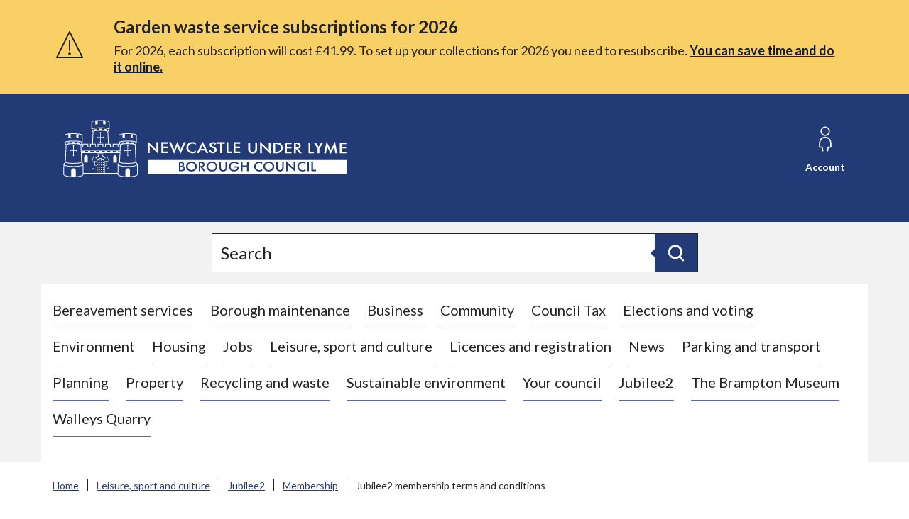

--- FILE ---
content_type: text/html; charset=UTF-8
request_url: https://www.newcastle-staffs.gov.uk/membership/jubilee2-membership-terms-conditions/5
body_size: 6027
content:
<!DOCTYPE html>

    <!--[if IE 9]>          <html class="lt-ie10 no-js" lang="en"> <![endif]-->
    <!--[if gt IE 9]><!-->  <html class=" no-js" lang="en"><!--<![endif]-->

    <head>

    
                    <meta charset="UTF-8">
        
        <title>Jubilee2 membership terms and conditions – Newcastle-under-Lyme Borough Council</title>

                    <meta http-equiv="x-ua-compatible" content="ie=edge">
            <meta name="viewport" content="width=device-width, initial-scale=1">
        
                    <link rel="alternate" type="application/rss+xml" href="/rss/news">
        
            <link rel="apple-touch-icon" sizes="180x180" href="/site/dist/images/favicons/apple-touch-icon.png?2.13.1">
    <link rel="icon" type="image/png" sizes="32x32" href="/site/dist/images/favicons/favicon-32x32.png?2.13.1">
    <link rel="icon" type="image/png" sizes="16x16" href="/site/dist/images/favicons/favicon-16x16.png?2.13.1">
    <link rel="manifest" href="/site/dist/images/favicons/site.webmanifest?2.13.1">
    <link rel="mask-icon" href="/site/dist/images/favicons/safari-pinned-tab.svg?2.13.1" color="#223a76">
    <link rel="shortcut icon" href="/site/dist/images/favicons/favicon.ico?2.13.1">
    <meta name="msapplication-TileColor" content="#fff">
    <meta name="msapplication-config" content="/site/dist/images/favicons/browserconfig.xml?2.13.1">
    <meta name="theme-color" content="#fff">

            <link href="https://fonts.googleapis.com/css2?family=Lato:ital,wght@0,400;0,700;0,900;1,400;1,700;1,900&display=swap" rel="stylesheet">
                        <link rel="stylesheet" href="/site/dist/orbit.css?2.13.1">
        
    
                            <link rel="stylesheet" type="text/css" href="/site/styles/standard.css?da39a3ee5e6b4b0d3255bfef95601890afd80709">

        
                                                        
                    <meta name="revisit-after" content="2 days">
            <meta name="robots" content="index,follow">
            <meta name="author" content="Newcastle-under-Lyme Borough Council">
            <meta name="keywords" content="">
            <meta name="description" content="The terms and conditions of a Jubilee2 membership.">
            <meta property="dcterms:creator" content="Alex Round">
            <meta property="dcterms:rightsHolder" content="Newcastle-under-Lyme Borough Council">
            <meta property="dcterms:coverage" content="Newcastle-under-Lyme, Staffordshire, UK">
            <meta property="dcterms:identifier" content="https://www.newcastle-staffs.gov.uk/membership/jubilee2-membership-terms-conditions/5">
            <meta property="dcterms:publisher" content="Newcastle-under-Lyme Borough Council">
            <meta property="dcterms:subject" content="" >
            <meta property="dcterms:description" content="The terms and conditions of a Jubilee2 membership." >
            <meta property="dcterms:title" content="Jubilee2 membership terms and conditions">
            <meta property="dcterms:format" content="text/html">
            <meta property="dcterms:language" content="en">
            <meta property="dcterms:contributor" content="" >
            <meta property="dcterms:source" content="" >
                            <meta property="dcterms:created" content="2021-10-08">
                                        <meta property="dcterms:modified" content="2021-10-08">
                                
                    <link rel="canonical" href="https://www.newcastle-staffs.gov.uk/membership/jubilee2-membership-terms-conditions/5" />
        
                    <meta property="og:title" content="Jubilee2 membership terms and conditions – Newcastle-under-Lyme Borough Council">
            <meta property="og:site_name" content="Newcastle-under-Lyme Borough Council">
            <meta property="og:type" content="website">
            <meta property="og:url" content="https://www.newcastle-staffs.gov.uk/membership/jubilee2-membership-terms-conditions/5">
            <meta property="og:image" content="    https://www.newcastle-staffs.gov.uk/site/dist/images/opengraph/opengraph.jpg?2.13.1
">
            <meta property="og:image:alt" content="Newcastle-under-Lyme Borough Council" />
        
                            
            <script src="/site/dist/libs/modernizr-custom.js?2.13.1"></script>

        
        <script src="https://cc.cdn.civiccomputing.com/9/cookieControl-9.x.min.js" type="text/javascript"></script>
<script>
    var config = {
        apiKey: '668510847040321de59524ea1e5d5a7c9079f26f',
        product: 'PRO_MULTISITE',
		setInnerHTML: true,
		text : {
		intro: '<p>Some of these cookies are essential, while others help us to improve your experience by providing insights into how the site is being used.</p><div id="ccc-statement"><p>For more information visit our <a id="ccc-info-link" class="ccc-link ccc-tabbable" href="https://account.newcastle-staffs.gov.uk/website/cookies-policy" target="_blank" rel="noopener">Cookie Policy<span class="ccc-svg-element"><span class="ccc-sr-only ">(Opens in a new window)</span><svg xmlns="http://www.w3.org/2000/svg" data-icon="external-link" viewBox="0 0 32 40" x="0px" y="0px" aria-hidden="true"><title>External Link Icon</title><path d="M32 0l-8 1 2.438 2.438-9.5 9.5-1.063 1.063 2.125 2.125 1.063-1.063 9.5-9.5 2.438 2.438 1-8zm-30 3c-.483 0-1.047.172-1.438.563-.391.391-.563.954-.563 1.438v25c0 .483.172 1.047.563 1.438.391.391.954.563 1.438.563h25c.483 0 1.047-.172 1.438-.563.391-.391.563-.954.563-1.438v-15h-3v14h-23v-23h15v-3h-16z"></path></svg></span></a></p></div>',
        thirdPartyTitle : 'Warning: Some cookies require your attention',
        thirdPartyDescription : 'Consent for some third party cookies can not be automatically revoked. Please follow the link below if you want to opt out of them.'
    },
    optionalCookies: [
        {
            name : 'analytics',
            label: 'Analytical Cookies',
            description: 'Analytical cookies help us to improve our website by collecting and reporting information on its usage.',
            cookies: ['_ga', '_gid', '_gat', '_gat_gtag_*', '__utma', '__utmt', '__utmb', '__utmc', '__utmz', '__utmv'],
            vendors: [{
            	name: "Google",
              url: "https://policies.google.com/technologies/types?hl=en-US",
              description: "Google Analytics",
            }],
            onAccept : function(){
                // Add Google Analytics   
                    // gTag Script Var Start
                    var script = document.createElement("script");
                    script.src = "https://www.googletagmanager.com/gtag/js?id=G-XJYHWJ20R0";
                    document.body.appendChild(script);
                    // gTag Script Var Ends
                   
                     window.dataLayer = window.dataLayer || [];
                      function gtag(){dataLayer.push(arguments);}

                      gtag('js', new Date());
                      //Anonymised IP tracking call
					  gtag('config', 'G-XJYHWJ20R0', { 'anonymize_ip': true });
					  //gtag('config', 'G-XJYHWJ20R0'); - Create cookie that captures IP, replace line above to utilise this function
                      //gtag('config', 'AW-XXXXXX'); - this is for google ad words
                // End Google Analytics
            },
            onRevoke: function(){
                // Disable Google Analytics
                window['ga-disable-G-XJYHWJ20R0'] = true;
                // End Google Analytics
            }
        },
        
        
    ],
	branding : {
	backgroundColor: '#223A76',
    buttonIconHeight: 84,
    alertBackground: "#223A76"
	}

    
};

CookieControl.load( config );
</script>

        
    
    </head>

    <body class="one-column document-article">

            <div class="site">
        
            
                                <nav class="skip-links" aria-label="Skip link">
    <ul class="list list--skip-links">

                    <li class="list__item">
                <a class="list__link" href="#content" rel="nofollow">
                    Skip to content
                </a>
            </li>
        
                
    </ul>
</nav>
                
    
                                        <div class="site-announcement">
        <div class="container">
                <aside class="alert alert--warning" id="flash-message-alert-warning-announcement" aria-label="Garden waste service subscriptions for 2026">

        
                <span class="alert__heading">
        Garden waste service subscriptions for 2026
    </span>

                            
                                            <p class="alert__text">For 2026, each subscription will cost £41.99. To set up your collections for 2026 you need to resubscribe.</p>
                    
                            
                                        <a class="alert__link" href="https://www.newcastle-staffs.gov.uk/GardenWaste">

                    <span class="alert__link-text">
                You can save time and do it online.
            </span>
        
    </a>
            
        
    </aside>

        </div>
    </div>

                
    
                                    <header class="site-header" id="top">

        
                            <div class="container">

                    
                                                    
    <div class="identity">
        <a href="https://www.newcastle-staffs.gov.uk/" class="identity__link" title="Newcastle-under-Lyme Borough Council Home Page">
            <picture>
                <source srcset="/site/dist/images/site-logo.svg?2.13.1" type="image/svg+xml">
                <img src="/site/dist/images/site-logo.png?2.13.1" class="identity__logo" alt="Logo: Visit the Newcastle-under-Lyme Borough Council home page" aria-labelledby="site-identity-description-header" />
            </picture>
            <span class="visually-hidden" id="site-identity-description-header">Logo: Visit the Newcastle-under-Lyme Borough Council home page</span>
            <img class="identity__print-fallback" src="/site/dist/images/site-logo-reversed.svg?2.13.1" alt="Print Fallback Logo">
        </a>
    </div>
                        
                                                        <nav class="nav nav--primary-navigation" aria-label="Main">
        <div class="navigation-buttons"><ul class="list list--inline"><li class="list__item"><a class="button button--icon list__link js-search-toggle js-toggle" id="js-search-toggle" href="#js-search" data-a11y-toggle="js-search" data-a11y-callback="menuSearchCallback" aria-label="Open site search dropdown"><span class="icon-container"><span class="icon icon-ui-search-alt search-icon"></span><span class="icon toggle-icon toggle-icon--search"><span class="toggle-icon__line"></span></span></span><span class="button__text">Search</span><span class="button__triangle"></span></a></li><li class="list__item list__item--account"><a class="button button--icon list__link" href="https://www.newcastle-staffs.gov.uk/myaccount"><span class="icon-container"><span class="icon icon-account"></span></span><span class="button__text">Account</span></a></li><li class="list__item"><a class="button button--icon list__link js-menu-toggle js-toggle" id="js-menu-toggle" href="#js-menu" data-a11y-toggle="js-menu" data-a11y-callback="menuServicesCallback"><span class="icon-container"><span class="icon toggle-icon"><span class="toggle-icon__line"></span></span></span><span class="button__text">Services<span class="visually-hidden"> Menu</span></span></a></li></ul></div>    </nav>
                        
                    
                </div>
            
                    <form
        class="site-search form form--search site-search--header"
        id="js-search"
        action="/site-search/results/"
        method="get"
        role="search">

            <div class="container">

                                        <div class="form__control">

                        
                                                            <label class="form__label visually-hidden" for="search-site-header">
                                    Search
                                </label>
                            
                            
    
                    <input class="form__field" type="search" size="18" name="q" placeholder="Search" id="search-site-header">
        
                    <button class="button button--primary" type="submit">
                <span class="icon-container">
                    <span class="icon icon-ui-search"></span>
                </span>
                <span class="icon-fallback">Search</span>
            </button>
        
    

                        
                    </div>
                
        
    </div>

    </form>

                
        <nav class="menu-navigation" id="site-navigation-menu" aria-label="Primary">
        <div class="menu-navigation__wrapper">
            <div id="js-menu" class="menu-navigation__target" aria-labelledby="site-navigation-menu">

                                    <a class="menu-navigation__close-fade" href="#js-menu" data-a11y-toggle="js-menu" data-a11y-callback="menuServicesCallback" tabindex="-1">
                        <span class="visually-hidden">Close navigation menu</span>
                    </a>
                
                                    <div class="menu-navigation__content">

                                                    <div class="menu-navigation__controls navigation-buttons">
                                <a class="js-menu-toggle" href="#js-menu" data-a11y-toggle="js-menu" data-a11y-callback="menuServicesCallback">
                                    <span class="button__text">Close</span>
                                    <span class="icon toggle-icon">
                                        <span class="toggle-icon__line"></span>
                                    </span>
                                    <span class="visually-hidden">- Close navigation menu</span>
                                </a>
                            </div>
                        
                        <div class="menu-navigation__list-container">
                            <div class="nav">

                                
                                                                                                                       
    
    <ul class="list list--menu"><li class="list__item"><a class="list__link" href="https://www.newcastle-staffs.gov.uk/bereavement">Bereavement services</a></li><li class="list__item"><a class="list__link" href="https://www.newcastle-staffs.gov.uk/borough-maintenance">Borough maintenance</a></li><li class="list__item"><a class="list__link" href="https://www.newcastle-staffs.gov.uk/business">Business</a></li><li class="list__item"><a class="list__link" href="https://www.newcastle-staffs.gov.uk/community">Community</a></li><li class="list__item"><a class="list__link" href="https://www.newcastle-staffs.gov.uk/council-tax">Council Tax</a></li><li class="list__item"><a class="list__link" href="https://www.newcastle-staffs.gov.uk/elections-registration-1">Elections and voting</a></li><li class="list__item"><a class="list__link" href="https://www.newcastle-staffs.gov.uk/environment">Environment</a></li><li class="list__item"><a class="list__link" href="https://www.newcastle-staffs.gov.uk/housing">Housing</a></li><li class="list__item"><a class="list__link" href="https://www.newcastle-staffs.gov.uk/job-vacancies">Jobs</a></li><li class="list__item"><a class="list__link" href="https://www.newcastle-staffs.gov.uk/leisure-sport-culture">Leisure, sport and culture</a></li><li class="list__item"><a class="list__link" href="https://www.newcastle-staffs.gov.uk/licences-registration">Licences and registration</a></li><li class="list__item"><a class="list__link" href="https://www.newcastle-staffs.gov.uk/press-office">News</a></li><li class="list__item"><a class="list__link" href="https://www.newcastle-staffs.gov.uk/car-parking-1">Parking and transport</a></li><li class="list__item"><a class="list__link" href="https://www.newcastle-staffs.gov.uk/planning">Planning</a></li><li class="list__item"><a class="list__link" href="https://www.newcastle-staffs.gov.uk/property">Property</a></li><li class="list__item"><a class="list__link" href="https://www.newcastle-staffs.gov.uk/waste">Recycling and waste</a></li><li class="list__item"><a class="list__link" href="https://www.newcastle-staffs.gov.uk/sustainability">Sustainable environment</a></li><li class="list__item"><a class="list__link" href="https://www.newcastle-staffs.gov.uk/council-services">Your council</a></li><li class="list__item"><a class="list__link" href="https://www.newcastle-staffs.gov.uk/jubilee2">Jubilee2</a></li><li class="list__item"><a class="list__link" href="https://www.newcastle-staffs.gov.uk/museum">The Brampton Museum</a></li><li class="list__item"><a class="list__link" href="https://www.newcastle-staffs.gov.uk/walleys-quarry">Walleys Quarry</a></li></ul>                                                                            
                                
                            </div>
                        </div>
                    </div>
                
            </div>
        </div>
    </nav>


        
    </header>
                
    
                                    <nav class="breadcrumb" aria-label="Breadcrumb">
        <div class="container">

            <ol class="list list--breadcrumb">    <li class="list__item">
        <a href="https://www.newcastle-staffs.gov.uk/" rel="home">
            Home
        </a>
    </li>

                                                    
                                                                    <li class="list__item">
                                        <a href="/leisure-sport-culture">
                                            Leisure, sport and culture
                                        </a>
                                    </li>
                                
                            
                                                                    <li class="list__item">
                                        <a href="/jubilee2">
                                            Jubilee2
                                        </a>
                                    </li>
                                
                            
                                                                    <li class="list__item">
                                        <a href="/membership">
                                            Membership
                                        </a>
                                    </li>
                                
                                                    
                                                    <li class="list__item"><span>Jubilee2 membership terms and conditions</span></li>
                        </ol>
        </div>
    </nav>
                
    

                            <main class="site-main">
                    <div class="container">

                        
                                                        
                                <section class="site-content" id="content" tabindex="-1" aria-label="Site content area">

        
            
                <div class="page-content">
                    <div class="page-content-inner">

                                                    <h1 class="page-heading">
    Jubilee2 membership terms and conditions
</h1>
                        
                        
                                                
                                                                                                                        
                
            <nav class="nav nav--pages-in" aria-labelledby="a11y-pages-in-heading">

        
                <h2 class="nav__heading" id="a11y-pages-in-heading">In this section</h2>

            
                            <ol class="nav__list list list--numbered" id="pages-in-list">
                                            
                                                            <li class="list__item">
                                    <a class="list__link" href="/membership/jubilee2-membership-terms-conditions">
                                        <span class="list__link-text">Jubilee2 membership terms and conditions</span>
                                    </a>
                                </li>
                            
                                                                    
                                                            <li class="list__item">
                                    <a class="list__link" href="/membership/jubilee2-membership-terms-conditions/2">
                                        <span class="list__link-text">Category of membership</span>
                                    </a>
                                </li>
                            
                                                                    
                                                            <li class="list__item">
                                    <a class="list__link" href="/membership/jubilee2-membership-terms-conditions/3">
                                        <span class="list__link-text">Period of membership and payment of fees</span>
                                    </a>
                                </li>
                            
                                                                    
                                                            <li class="list__item">
                                    <a class="list__link" href="/membership/jubilee2-membership-terms-conditions/4">
                                        <span class="list__link-text">Changes to fees</span>
                                    </a>
                                </li>
                            
                                                                    
                                                            <li class="list__item is-active">
                                    <span class="list__link">
                                        <strong class="visually-hidden">You are here:</strong>
                                        Suspension of membership
                                    </span>
                                </li>
                            
                                                                    
                                                            <li class="list__item">
                                    <a class="list__link" href="/membership/jubilee2-membership-terms-conditions/6">
                                        <span class="list__link-text">Cancellation of membership</span>
                                    </a>
                                </li>
                            
                                                                    
                                                            <li class="list__item">
                                    <a class="list__link" href="/membership/jubilee2-membership-terms-conditions/7">
                                        <span class="list__link-text">Provision of services</span>
                                    </a>
                                </li>
                            
                                                                    
                                                            <li class="list__item">
                                    <a class="list__link" href="/membership/jubilee2-membership-terms-conditions/8">
                                        <span class="list__link-text">Changes to this agreement </span>
                                    </a>
                                </li>
                            
                                                            </ol>
            
        
        </nav>
    
    
                            
    
                            
                                    
                        
    
                                <h2 class="page-subheading">
    Suspension of membership
</h2>
            
    
                        
    
                        
    
                                <div class="editor">
    <p>In exceptional circumstances you can request us to suspend your membership (for up to 3 months with a &pound;7.50 per month charge) e.g. due to injury/illness, however it is entirely at our discretion whether to allow a suspension.</p>

<p>You may be required to provide written confirmation of your circumstances. Please contact the Health and Fitness Manager to make a request.</p>

</div>
            
    
                    
    

                            
                        
            <nav class="pagination" aria-label="Pagination">

                <ul class="pagination__list">

        
                                                                                        <li class="pagination__item pagination__item--next">

                                                                            <a class="pagination__link" href="/membership/jubilee2-membership-terms-conditions/6">

                                            
                                                                                                    <span class="pagination__content">
                                                        <strong class="pagination__label">Next<span class="visually-hidden"> page</span></strong>
                                                                                                                    <span class="pagination__meta">
                                                                <span class="visually-hidden">: </span>Cancellation of membership
                                                            </span>
                                                                                                            </span>
                                                
                                                                                                    <span class="pagination__icon icon icon-ui-chevron-right"></span>
                                                
                                            
                                        </a>
                                    
                                </li>
                                                    
            
                                                                                        <li class="pagination__item pagination__item--previous">

                                                                            <a class="pagination__link" href="/membership/jubilee2-membership-terms-conditions/4">

                                            
                                                                                                    <span class="pagination__icon icon icon-ui-chevron-left"></span>
                                                
                                                                                                    <span class="pagination__content">
                                                        <strong class="pagination__label">Previous<span class="visually-hidden"> page</span></strong>
                                                                                                                    <span class="pagination__meta">
                                                                <span class="visually-hidden">: </span>Changes to fees
                                                            </span>
                                                                                                            </span>
                                                
                                            
                                        </a>
                                    
                                </li>
                                                    
            
        
    </ul>

        </nav>
    
            

                        
                    </div>

                                    
                </div>
            
                                                                        <div class="aside aside--below">

                                                
                                                    
                                                                    
                                                                                                        
                                                
                                            </div>
                                        
            
        
    </section>

                                                        
                        
                    </div>
                </main>
            
                                
    
    <footer class="site-footer">

            
            <div class="site-footer__section site-footer__section--bottom">
        <div class="container container--flex">

                            
    <nav class="nav nav--social-links" aria-labelledby="social-connect-heading"><h2 class="nav__heading visually-hidden" id="social-connect-heading">Connect with us</h2><ul class="list list--inline"><li class="list__item"><a class="list__link" href="https://www.facebook.com/newcastleunderlymebc" title="Facebook" target="_blank" rel="noopener nofollow"><span class="visually-hidden">Facebook</span><span class="icon icon-social-facebook"></span></a></li><li class="list__item"><a class="list__link" href="https://twitter.com/NewsNBC" title="Twitter" target="_blank" rel="noopener nofollow"><span class="visually-hidden">Twitter</span><span class="icon icon-social-twitter"></span></a></li><li class="list__item"><a class="list__link" href="https://www.youtube.com/channel/UCYDYfh-zv7tNNIDVE7K0uJA" title="YouTube" target="_blank" rel="noopener nofollow"><span class="visually-hidden">YouTube</span><span class="icon icon-social-youtube"></span></a></li></ul></nav>            
                            <div class="site-footer__logos">

                                            
    <div class="identity">
        <a href="https://www.newcastle-staffs.gov.uk/" class="identity__link" title="Newcastle-under-Lyme Borough Council Home Page">
            <picture>
                <source srcset="/site/dist/images/site-logo.svg?2.13.1" type="image/svg+xml">
                <img src="/site/dist/images/site-logo.png?2.13.1" class="identity__logo" alt="Logo: Visit the Newcastle-under-Lyme Borough Council home page" aria-labelledby="site-identity-description-footer" />
            </picture>
            <span class="visually-hidden" id="site-identity-description-footer">Logo: Visit the Newcastle-under-Lyme Borough Council home page</span>
            <img class="identity__print-fallback" src="/site/dist/images/site-logo-reversed.svg?2.13.1" alt="Print Fallback Logo">
        </a>
    </div>
                    
                </div>
            
        </div>
        <div class="container">

                            
                        <div class="site-footer__group">
        <p class="site-footer__text site-footer__rights">&copy; 2025 Newcastle-under-Lyme Borough Council</p>

                                                        
    
    <ul class="list list--inline"><li class="list__item"><a class="list__link" href="https://www.newcastle-staffs.gov.uk/report">Report</a></li><li class="list__item"><a class="list__link" href="https://www.newcastle-staffs.gov.uk/apply">Apply</a></li><li class="list__item"><a class="list__link" href="https://www.newcastle-staffs.gov.uk/pay">Pay</a></li><li class="list__item"><a class="list__link" href="https://www.newcastle-staffs.gov.uk/customer-service/contact-us">Contact us</a></li><li class="list__item"><a class="list__link" href="https://www.newcastle-staffs.gov.uk/website/accessibility-statement">Accessibility</a></li><li class="list__item"><a class="list__link" href="https://www.newcastle-staffs.gov.uk/privacy-notices">Privacy notices</a></li><li class="list__item"><a class="list__link" href="https://www.newcastle-staffs.gov.uk/website/cookies-policy">Cookies</a></li></ul>                                    
    </div>

                        <p class="site-footer__text site-footer__text--supplier">
        Designed and powered by <a class="site-footer__link" href="http://www.jadu.net" title="Visit the Jadu website">Jadu</a>.
    </p>

                                                                
                    
                
            
        </div>
    </div>

    </footer>
            
        
    </div>

            <link rel="stylesheet" href="/site/dist/icons/ui/icons.data.svg.css?2.13.1">
    <script src="//ajax.googleapis.com/ajax/libs/jquery/3.7.0/jquery.min.js"></script>
    <script>window.jQuery || document.write('<script src="/site/dist/libs/jquery.min.js?2.13.1"><\/script>');</script>
    <script src="/site/dist/orbit.js?2.13.1"></script>
    <script src="/site/js/almond.min.js?2.13.1"></script>
    <script src="/site/js/util.min.js?2.13.1"></script>
            
    

    </body>
</html>


--- FILE ---
content_type: text/css
request_url: https://www.newcastle-staffs.gov.uk/site/dist/orbit.css?2.13.1
body_size: 43734
content:
@-webkit-keyframes animation--bounce{0%,10%,20%,100%{-webkit-transform:translateY(0);transform:translateY(0)}5%{-webkit-transform:translateY(-10px);transform:translateY(-10px)}15%{-webkit-transform:translateY(-5px);transform:translateY(-5px)}}@keyframes animation--bounce{0%,10%,20%,100%{-webkit-transform:translateY(0);transform:translateY(0)}5%{-webkit-transform:translateY(-10px);transform:translateY(-10px)}15%{-webkit-transform:translateY(-5px);transform:translateY(-5px)}}.animation--bounce{-webkit-animation-duration:3s;animation-duration:3s;-webkit-animation-name:animation--bounce;animation-name:animation--bounce}.animation--infinite{-webkit-animation-iteration-count:infinite;animation-iteration-count:infinite}@-webkit-keyframes chevron-hover-right{from{-webkit-transform:translateX(0) translateY(-50%);transform:translateX(0) translateY(-50%)}50%{-webkit-transform:translateX(.375rem) translateY(-50%);transform:translateX(.375rem) translateY(-50%)}to{-webkit-transform:translateX(0) translateY(-50%);transform:translateX(0) translateY(-50%)}}@keyframes chevron-hover-right{from{-webkit-transform:translateX(0) translateY(-50%);transform:translateX(0) translateY(-50%)}50%{-webkit-transform:translateX(.375rem) translateY(-50%);transform:translateX(.375rem) translateY(-50%)}to{-webkit-transform:translateX(0) translateY(-50%);transform:translateX(0) translateY(-50%)}}@-webkit-keyframes chevron-hover-left{from{-webkit-transform:translateX(0) translateY(-50%);transform:translateX(0) translateY(-50%)}50%{-webkit-transform:translateX(-.375rem) translateY(-50%);transform:translateX(-.375rem) translateY(-50%)}to{-webkit-transform:translateX(0) translateY(-50%);transform:translateX(0) translateY(-50%)}}@keyframes chevron-hover-left{from{-webkit-transform:translateX(0) translateY(-50%);transform:translateX(0) translateY(-50%)}50%{-webkit-transform:translateX(-.375rem) translateY(-50%);transform:translateX(-.375rem) translateY(-50%)}to{-webkit-transform:translateX(0) translateY(-50%);transform:translateX(0) translateY(-50%)}}@-webkit-keyframes chevron-hover-down{from{-webkit-transform:translateY(-50%);transform:translateY(-50%)}50%{-webkit-transform:translateY(calc(-50% + .375rem));transform:translateY(calc(-50% + .375rem))}to{-webkit-transform:translateY(-50%);transform:translateY(-50%)}}@keyframes chevron-hover-down{from{-webkit-transform:translateY(-50%);transform:translateY(-50%)}50%{-webkit-transform:translateY(calc(-50% + .375rem));transform:translateY(calc(-50% + .375rem))}to{-webkit-transform:translateY(-50%);transform:translateY(-50%)}}.animation--chevron-hover-right,.widget-navigation .list__link:hover::after,.widget-navigation .list__link:focus::after,.widget-navigation .list__link:active::after{-webkit-animation:chevron-hover-right .3s ease-out;animation:chevron-hover-right .3s ease-out}.animation--chevron-hover-left{-webkit-animation:chevron-hover-left .3s ease-out;animation:chevron-hover-left .3s ease-out}.animation--chevron-hover-down{-webkit-animation:chevron-hover-down .3s ease-out;animation:chevron-hover-down .3s ease-out}html{line-height:1.15;-webkit-text-size-adjust:100%}body{margin:0}main{display:block}h1,.h1{font-size:2em;margin:0.67em 0}hr{-webkit-box-sizing:content-box;box-sizing:content-box;height:0;overflow:visible}pre{font-family:monospace, monospace;font-size:1em}a{background-color:transparent}abbr[title]{border-bottom:none;text-decoration:underline;-webkit-text-decoration:underline dotted;text-decoration:underline dotted}b,strong{font-weight:bolder}code,kbd,samp{font-family:monospace, monospace;font-size:1em}small{font-size:80%}sub,sup{font-size:75%;line-height:0;position:relative;vertical-align:baseline}sub{bottom:-0.25em}sup{top:-0.5em}img{border-style:none}button,input,optgroup,select,textarea{font-family:inherit;font-size:100%;line-height:1.15;margin:0}button,input{overflow:visible}button,select{text-transform:none}button,[type="button"],[type="reset"],[type="submit"]{-webkit-appearance:button}button::-moz-focus-inner,[type="button"]::-moz-focus-inner,[type="reset"]::-moz-focus-inner,[type="submit"]::-moz-focus-inner{border-style:none;padding:0}button:-moz-focusring,[type="button"]:-moz-focusring,[type="reset"]:-moz-focusring,[type="submit"]:-moz-focusring{outline:1px dotted ButtonText}fieldset{padding:0.35em 0.75em 0.625em}legend{-webkit-box-sizing:border-box;box-sizing:border-box;color:inherit;display:table;max-width:100%;padding:0;white-space:normal}progress{vertical-align:baseline}textarea{overflow:auto}[type="checkbox"],[type="radio"]{-webkit-box-sizing:border-box;box-sizing:border-box;padding:0}[type="number"]::-webkit-inner-spin-button,[type="number"]::-webkit-outer-spin-button{height:auto}[type="search"]{-webkit-appearance:textfield;outline-offset:-2px}[type="search"]::-webkit-search-decoration{-webkit-appearance:none}::-webkit-file-upload-button{-webkit-appearance:button;font:inherit}details{display:block}summary{display:list-item}template{display:none}[hidden]{display:none}html{-webkit-box-sizing:border-box;box-sizing:border-box;font:1em / 1.5 "Lato",sans-serif;margin:0;min-height:100%}body{color:#242424;min-height:100vh;padding-top:0}@media screen and (min-width: 320px){body{overflow-x:hidden}}@media screen and (min-width: 600px){body{font-size:1.125rem}}@media screen and (min-width: 760px){body{display:-webkit-box;display:-ms-flexbox;display:flex;-webkit-box-orient:vertical;-webkit-box-direction:normal;-ms-flex-direction:column;flex-direction:column}}@media screen and (-ms-high-contrast: active), (-ms-high-contrast: none){body{display:block}}body.menu-is-open{overflow-y:scroll}html,body{max-width:100%;min-height:100vh}*{-moz-osx-font-smoothing:grayscale;-webkit-font-smoothing:antialiased}*,*::before,*::after{-webkit-box-sizing:border-box;box-sizing:border-box}blockquote,dl,dd,ol,ul,h1,.h1,h2,.widget--content .widget__heading,.h2,h3,.form__heading,.form__section-heading,.footer-address__title,.h3,h4,.h4,h5,.h5,h6,.h6,p,pre,fieldset,hr{margin:0}fieldset,ol,ul{padding:0}iframe,fieldset{border:0}[tabindex]:focus{outline:3px solid #3a64f8}[tabindex="-1"]:focus{outline:none}strong{font-weight:700}img{font-style:italic;max-width:100%}img[width],img[height]{max-width:none}hgroup,.hgroup,ul,ol,dl,blockquote,p,pre,address,table,form,hr{margin:.5rem 0 1.5rem}address{font-style:normal}li>ul,li>ol{margin-bottom:0}hr{border:0;border-top:2px dashed #cacaca;height:0;margin:1.5rem 0;position:relative}hr::before,hr::after{background-color:#fff;border:2px solid #cacaca;bottom:0;content:'';display:block;height:10px;margin-bottom:1px;position:absolute;-webkit-transform:translateY(50%);-ms-transform:translateY(50%);transform:translateY(50%);width:10px}hr::after{right:0}ul,ol,dd{margin:.75em 0 0 1.5em}li{margin:.5em 0 0}code{background-color:#dcdcdc;border-radius:2px;-webkit-box-decoration-break:clone;box-decoration-break:clone;line-height:1;padding:0 2px;word-wrap:break-word}pre{margin-top:0;-moz-tab-size:2;-o-tab-size:2;tab-size:2}pre+p{margin-top:1.5rem}::-moz-selection{background-color:#dd7c00 !important;color:#000 !important;text-shadow:none !important}::selection{background-color:#dd7c00 !important;color:#000 !important;text-shadow:none !important}[data-a11y-toggle]:not([aria-controls]),[aria-hidden='true'][aria-labelledby]{display:none}[role="button"]{cursor:pointer}table{border-collapse:collapse;border-spacing:0}td,th{padding:0}@media (prefers-reduced-motion: reduce){*{-webkit-animation-duration:.01ms !important;animation-duration:.01ms !important;-webkit-animation-iteration-count:1 !important;animation-iteration-count:1 !important;scroll-behavior:auto !important;-webkit-transition-duration:.01ms !important;-o-transition-duration:.01ms !important;transition-duration:.01ms !important}}#ccc-icon{overflow:hidden}.flickity-enabled{position:relative}.flickity-enabled:focus{outline:none}.flickity-viewport{overflow:hidden;position:relative;height:100%}.flickity-slider{position:absolute;width:100%;height:100%}.flickity-enabled.is-draggable{-webkit-tap-highlight-color:transparent;-webkit-user-select:none;-moz-user-select:none;-ms-user-select:none;user-select:none}.flickity-enabled.is-draggable .flickity-viewport{cursor:move;cursor:-webkit-grab;cursor:grab}.flickity-enabled.is-draggable .flickity-viewport.is-pointer-down{cursor:-webkit-grabbing;cursor:grabbing}.flickity-button{position:absolute;background:rgba(255,255,255,0.75);border:none;color:#333}.flickity-button:hover{background:white;cursor:pointer}.flickity-button:focus{outline:none;-webkit-box-shadow:0 0 0 5px #19F;box-shadow:0 0 0 5px #19F}.flickity-button:active{opacity:0.6}.flickity-button:disabled{opacity:0.3;cursor:auto;pointer-events:none}.flickity-button-icon{fill:currentColor}.flickity-prev-next-button{top:50%;width:44px;height:44px;border-radius:50%;-webkit-transform:translateY(-50%);-ms-transform:translateY(-50%);transform:translateY(-50%)}.flickity-prev-next-button.previous{left:10px}.flickity-prev-next-button.next{right:10px}.flickity-rtl .flickity-prev-next-button.previous{left:auto;right:10px}.flickity-rtl .flickity-prev-next-button.next{right:auto;left:10px}.flickity-prev-next-button .flickity-button-icon{position:absolute;left:20%;top:20%;width:60%;height:60%}.flickity-page-dots{position:absolute;width:100%;bottom:-25px;padding:0;margin:0;list-style:none;text-align:center;line-height:1}.flickity-rtl .flickity-page-dots{direction:rtl}.flickity-page-dots .dot{display:inline-block;width:10px;height:10px;margin:0 8px;background:#333;border-radius:50%;opacity:0.25;cursor:pointer}.flickity-page-dots .dot.is-selected{opacity:1}.giga{font-size:6rem;margin:.75rem 0}.mega{font-size:4.5rem;margin:.75rem 0}.kilo{font-size:3rem;margin:1.5rem 0 1rem}h1,.h1,.alpha{font-size:2.5rem;line-height:1.3;margin:.75rem 0 0}h2,.widget--content .widget__heading,.h2,.beta{font-size:2.25rem;line-height:1.3;margin:1rem 0 0}h3,.form__heading,.form__section-heading,.footer-address__title,.h3,.gamma{font-size:2rem;line-height:1.3;margin:1.5rem 0 0}h4,.h4,.delta{font-size:1.75rem;line-height:1.3;margin:1.125rem 0 0}h5,.h5,.button--large,.button--large:visited,.supplement--share .share__heading,.epsilon{font-size:1.5rem;margin:.5rem 0 0}h6,.h6,.alert__heading,.widget-feeds .listing .listing__heading,.listing--compact .listing__heading,.zeta{font-size:1.25rem;margin:.5rem 0 0}.button,.button:visited,.form__label--upload,.form__label--image-upload,.form__dropzone-upload-button,.dz-remove,.download__cta,.pagination--complex .pagination__link,.search-nav .pagination__link,.pagination--complex .pagination__active,.search-nav .pagination__active,.site-footer .nav--social-links .list__link,.sign-in-links a.list__link,.widget--my-account-paybridge-balance-lookup .button,.widget--my-account-paybridge-balance-lookup .button--secondary,.widget--my-account-api-links a,.widget--my-account-api-links .myaccount-widget a:not(.button),.widget--my-account-forms .view-more,.widget--my-account-form-submissions .view-more,.organisation-links-widget>a,.organisation-links-widget .myaccount-widget a,.organisation-account-link-widget>a,.organisation-account-link-widget .myaccount-widget a,.search-nav a,.search-nav span,.form__label--upload:visited,.form__label--image-upload:visited,.form__dropzone-upload-button:visited,.dz-remove:visited,.download__cta:visited,.widget--my-account-api-links a:visited,.organisation-links-widget>a:visited,.organisation-account-link-widget>a:visited,.search-nav a:visited,.search-nav span:visited,.download__meta,.calendar__heading,.widget--my-account-form-submissions h4,.widget--my-account-form-submissions .h4,.help,.normalis{font-size:1rem;margin:.75rem 0 0}blockquote>cite,.blockquote>cite,.style-guide__heading{font-family:"Lato",sans-serif;font-size:1rem;font-style:normal;font-weight:400;line-height:1.5}pre,.form__help,.download__cta-text,.listing .listing__meta,.widget-feeds .listing .listing__summary,.listing--compact .listing__summary,.listing--compact .listing__meta,.progress-bar__info,.services__more,.milli{font-size:.875rem;margin:.75rem 0 0}.button--small,.button--small:visited,.dz-remove,.list--with-button .list__item-button,.dz-remove:visited,.micro{font-size:.75rem;margin:1rem 0 0}h1,.h1,h2,.widget--content .widget__heading,.h2,h3,.form__heading,.form__section-heading,.footer-address__title,.h3,h4,.h4,h5,.h5,h6,.h6{color:#242424;font-family:"Lato",sans-serif;font-weight:700}h1,.h1{margin-top:0}@media screen and (max-width: 599px){h1,.h1{font-size:2rem}}@media screen and (max-width: 599px){h2,.widget--content .widget__heading,.h2,.widget--content .widget__heading{font-size:1.75rem}}@media screen and (max-width: 599px){h3,.form__heading,.form__section-heading,.footer-address__title,.h3{font-size:1.5rem}}@media screen and (max-width: 599px){h4,.h4{font-size:1.25rem}}@media screen and (max-width: 599px){h5,.h5{font-size:1.125rem}}@media screen and (max-width: 599px){h6,.h6{font-size:1rem}}h2+h3,.widget--content .widget__heading+h3,.h2+h3,h2+.form__heading,.widget--content .widget__heading+.form__heading,.h2+.form__heading,h2+.form__section-heading,.widget--content .widget__heading+.form__section-heading,.h2+.form__section-heading,h2+.footer-address__title,.widget--content .widget__heading+.footer-address__title,.h2+.footer-address__title,h2+.h3,.widget--content .widget__heading+.h3,.h2+.h3{margin-top:0}h3+h4,.form__heading+h4,.form__section-heading+h4,.footer-address__title+h4,.h3+h4,h3+.h4,.form__heading+.h4,.form__section-heading+.h4,.footer-address__title+.h4,.h3+.h4{margin-top:.375rem}h5+h6,.h5+h6,h5+.h6,.h5+.h6{margin-top:.375rem}.h1{display:block}.widget--content .widget__heading,.h2{display:block}.form__heading,.form__section-heading,.footer-address__title,.h3{display:block}.h4{display:block}.h5{display:block}.h6{display:block}.summary{font-size:1.125rem;margin:0 0 2rem}@media screen and (min-width: 600px){.summary{font-size:1.25rem}}.outer-container,.no-js .menu-navigation .menu-navigation__content,.one-column .supplements--secondary,.two-column.homepage-modular .site-content,.style-guide-carousel--example-1 .latest-tweets,.container{max-width:1164px;margin-left:auto;margin-right:auto;padding:0 1rem}.outer-container::after,.no-js .menu-navigation .menu-navigation__content::after,.one-column .supplements--secondary::after,.two-column.homepage-modular .site-content::after,.style-guide-carousel--example-1 .latest-tweets::after,.container::after{clear:both;content:'';display:table}.container .container,.container--flush{padding-left:0;padding-right:0}.container--wide{max-width:1600px}.container--narrow{max-width:775px}.your-area>.container,.container--flex{display:-webkit-box;display:-ms-flexbox;display:flex}@media screen and (max-width: 399px){.your-area>.container,.container--flex{-ms-flex-wrap:wrap;flex-wrap:wrap}}.modular .outer-container{max-width:100%;padding-left:0;padding-right:0}.measure{max-width:46em}.icon{background-position:center center;background-size:contain;display:block;height:2rem;width:2rem}.icon svg{max-height:100%;max-width:100%}.icon--small{height:1.125rem;width:1.125rem}.icon--inline{display:inline-block;height:1.5rem;margin-top:-.125em;vertical-align:middle;width:1.5rem}.icon--inline:last-child{margin-left:1em}.icon--inline:first-child{margin-right:1em}.icon--inline.icon--large{height:2rem;width:2rem}.js .icon--embeded{width:auto}.icon--full{height:100%;width:100%}a{overflow-wrap:break-word;word-break:break-word;word-wrap:break-word;color:#223a76}a,a:visited{text-decoration:underline}a:visited{color:#000}a:hover,a:focus,a:active{color:#32872d}a:focus{outline:3px solid #3a64f8;color:#223a76}img{display:block}.image--feature,.image--caption{float:left;margin:0 0 1.5rem;width:100%}@media screen and (min-width: 500px){.image--feature,.image--caption{float:right;margin:0 0 1.5rem 1.5rem;max-width:21.875rem;min-width:9.375rem;width:33.33333%}}.image--caption img{width:100%}.image--caption .image--feature{margin:0}.image--avatar{max-width:3.75rem}.image--avatar img{border:2px solid #000;height:auto}.image--gallery{display:block}.editor .imageCaption p,.image__caption{border-bottom:2px solid #223a76;clear:both;font-size:.875rem;margin-top:0;padding:.375rem 0;text-align:left}.image--thumbnail{height:auto;max-width:9.375rem;width:20%}.image-link{max-width:100%}::-webkit-input-placeholder{color:#87898c}::-moz-placeholder{opacity:1;color:#87898c}::-moz-placeholder{opacity:1;color:#87898c}:-ms-input-placeholder{color:#87898c}.placeholdr{color:#87898c}blockquote,.blockquote{font-style:italic;font-weight:400;font-style:normal;line-height:1.3;margin-bottom:3rem;position:relative}@media screen and (min-width: 500px){blockquote::before,.blockquote::before{color:#223a76;content:'“';font-family:"Georgia","Trebuchet MS",sans-serif;font-size:4.5rem;left:0;line-height:1;position:absolute}}blockquote>p,blockquote .blockquote__text,.blockquote>p,.blockquote .blockquote__text{border-left:3px solid #cacaca;color:#223a76;font-size:1.5rem;font-weight:700;margin:0;padding-left:1.5rem}@media screen and (min-width: 500px){blockquote>p,blockquote .blockquote__text,.blockquote>p,.blockquote .blockquote__text{margin:0 0 0 3rem}}blockquote cite,.blockquote cite{color:#000;font-size:1rem;font-style:normal;font-weight:400}blockquote cite:first-child,.blockquote cite:first-child{margin-top:1.5rem}blockquote>cite,.blockquote>cite{border-left:3px solid #cacaca;display:block;margin:0;padding-left:1.5rem;padding-top:1.5rem}@media screen and (min-width: 500px){blockquote>cite,.blockquote>cite{margin:0 0 0 3rem}}.map{background:#f2f2f2 url(images/preloader.svg) no-repeat center;margin-bottom:1.5rem;min-height:300px}.directory-record-article .map{margin-bottom:.75rem}.gm-style a:focus,.gm-style a:active,.gm-style button:focus,.gm-style button:active,.gm-style *[role="button"]:focus,.gm-style *[role="button"]:active{background-color:transparent;color:initial}.form__component--esri input[type="text"],.google-translate .goog-te-combo,.form__select,.form__textarea,.form__field{-webkit-appearance:none;-moz-appearance:none;appearance:none;background-color:#fafaf8;border-radius:0;color:#242424;display:block;font-family:"Lato",sans-serif;margin:0;max-width:100%;padding:.75rem .625rem;-webkit-transition:background-color .2s,border-color .2s;-o-transition:background-color .2s,border-color .2s;transition:background-color .2s,border-color .2s;vertical-align:baseline;width:100%}@media screen and (min-width: 600px){.form__component--esri input[type="text"],.google-translate .goog-te-combo,.form__select,.form__textarea,.form__field{font-size:1rem;line-height:1.5}}.form__component--esri input:focus[type="text"],.google-translate .goog-te-combo:focus,.form__select:focus,.form__textarea:focus,.form__field:focus{outline:3px solid #3a64f8;background-color:#fff;border-color:#3a64f8}.form__component--esri input[type="text"],.google-translate .goog-te-combo,.form__select,.form__textarea,.form__field{border:1px solid #242424}@media screen and (min-width: 760px){.form__component--esri{-webkit-box-align:center;-ms-flex-align:center;align-items:center;display:-webkit-box;display:-ms-flexbox;display:flex;-ms-flex-wrap:wrap;flex-wrap:wrap}.form__component--esri .map,.form__component--esri .form__help{-webkit-box-flex:1;-ms-flex:1 1 100%;flex:1 1 100%}}@media screen and (min-width: 760px){.form__component--esri .form__label{display:inline-block;-webkit-box-flex:0;-ms-flex:0 1 auto;flex:0 1 auto;margin:0 1rem 0 0;width:auto}}.form__component--esri .cf{display:block;width:100%}.form__component--esri input[type="text"]+label{margin-top:.75rem}.form__component--esri .form__help{display:inline-block;margin-top:1.5rem}.form__field--upload,.form__field--image-upload{line-height:1;min-height:auto}.js .form__field--upload,.js .form__field--image-upload{border:0;clip:rect(0 0 0 0);height:1px;margin:-1px;overflow:hidden;padding:0;position:absolute;width:1px}.form__field--upload:focus ~ .form__label,.form__field--upload.has-focus ~ .form__label,.form__field--image-upload:focus ~ .form__label,.has-focus.form__field--image-upload ~ .form__label{outline:3px solid #3a64f8;border-color:#fff}.form__label--upload,.form__label--image-upload{cursor:pointer;overflow:hidden;-o-text-overflow:ellipsis;text-overflow:ellipsis;white-space:nowrap}.form__label--upload::after,.form__label--image-upload::after{background-position:center;content:'';display:block;position:absolute;right:.75rem;top:50%;-webkit-transform:translateY(-50%);-ms-transform:translateY(-50%);transform:translateY(-50%)}.form__component--file .form__label--upload,.form__component--file .form__label--image-upload{margin:.75rem 0;padding-right:3.75rem}@media screen and (min-width: 600px){.form__component--file .form__label--upload,.form__component--file .form__label--image-upload{width:auto}}.form__component--file .form__label--upload::after,.form__component--file .form__label--image-upload::after{background-size:cover;height:2rem;width:2rem}.form__label--upload .form__required-note,.form__label--image-upload .form__required-note{display:none}.form__label--upload::-moz-selection,.form__label--upload::-moz-selection,.form__label--image-upload::-moz-selection,.form__label--image-upload::-moz-selection{background-color:transparent !important;color:#fff !important}.form__label--upload::-moz-selection,.form__label--upload::selection,.form__label--image-upload::-moz-selection,.form__label--image-upload::selection{background-color:transparent !important;color:#fff !important}.no-js .fallback.file-upload{border:0;clip:rect(0 0 0 0);height:1px;margin:-1px;overflow:hidden;padding:0;position:absolute;width:1px}.form__component--image-upload .form__label--image-upload{margin:.75rem 0;padding-right:3.75rem}@media screen and (min-width: 600px){.form__component--image-upload .form__label--image-upload{width:auto}}.form__component--image-upload .form__label--image-upload::after{background-size:cover;height:2rem;width:2rem}.form__component--image-upload .image-preview{clear:both}.image__remove-button .button{margin:.5rem 0 0}.form__help{clear:left;color:#3c3c3c;display:block;float:left;line-height:1rem;margin:0 0 .5rem;max-width:calc(100% - 4.5rem)}.form__fieldset .form__help{float:none;margin-bottom:.75rem;max-width:100%}.form__label,.form__legend{color:#242424;display:block;float:left;margin:0 0 .5rem;max-width:calc(100% - 4.5rem);padding:0;position:relative}.form__control--append>.form__label,.form__control--append>.form__legend{float:none}.form__label-text{margin-right:.375rem}.form__label--radio::before,.form__label--radio::after{border-radius:50%}.form__label--radio.form__label::after{background-color:#242424;height:10px;left:12px;-webkit-transform:translate(-5px, -5px);-ms-transform:translate(-5px, -5px);transform:translate(-5px, -5px);width:10px}.form__label--radio,.form__label--checkbox{display:inline-block;margin-left:-3px;padding:0 .75rem 0 1.875rem;position:relative;width:100%}@media screen and (min-width: 600px){.form__label--radio,.form__label--checkbox{width:auto}}.form__label--radio::before,.form__label--checkbox::before{border:2px solid #616365;content:'';display:block;height:18px;left:3px;position:absolute;top:3px;-webkit-transition:background-color .2s,border-color .2s,-webkit-box-shadow .2s;transition:background-color .2s,border-color .2s,-webkit-box-shadow .2s;-o-transition:background-color .2s,border-color .2s,box-shadow .2s;transition:background-color .2s,border-color .2s,box-shadow .2s;transition:background-color .2s,border-color .2s,box-shadow .2s,-webkit-box-shadow .2s;width:18px}.form__label--radio::after,.form__label--checkbox::after{background-color:transparent;background-position:center;background-size:cover;content:'';display:block;height:20px;left:6px;opacity:0;position:absolute;top:12px;-webkit-transform:translateY(-50%);-ms-transform:translateY(-50%);transform:translateY(-50%);-webkit-transition:background-color .2s,border-color .2s,opacity .2s;-o-transition:background-color .2s,border-color .2s,opacity .2s;transition:background-color .2s,border-color .2s,opacity .2s;width:20px}.form__label--radio:hover,.form__label--checkbox:hover{color:#32872d;cursor:pointer;text-decoration:underline}.form__label--radio:hover::before,.form__label--checkbox:hover::before{border-color:#32872d}.form__label--checkbox::after{top:10px}.form__radio,.form__checkbox{border:0;clip:rect(0 0 0 0);height:1px;margin:-1px;overflow:hidden;padding:0;position:absolute;width:1px}.form__radio[checked] ~ .form__label::after,.form__radio:checked ~ .form__label::after,.form__checkbox[checked] ~ .form__label::after,.form__checkbox:checked ~ .form__label::after{opacity:1}.form__radio:focus ~ .form__label,.form__checkbox:focus ~ .form__label{outline:3px solid #3a64f8}.form__radio:focus ~ .form__label::before,.form__checkbox:focus ~ .form__label::before{outline:none}.form__radio[checked]:not(:checked) ~ .form__label::after,.form__checkbox[checked]:not(:checked) ~ .form__label::after{opacity:0}.form__control--error .form__radio[checked] ~ .form__label::before,.form__control--error .form__radio:checked ~ .form__label::before,.form__control--error .form__checkbox[checked] ~ .form__label::before,.form__control--error .form__checkbox:checked ~ .form__label::before{background-color:transparent}.form__required-note{color:#616365;display:inline-block;float:right;font-size:.875rem;font-style:normal;margin:0 0 .5rem}.form__label .form__required-note{border:0;clip:rect(0 0 0 0);height:1px;margin:-1px;overflow:hidden;padding:0;position:absolute;width:1px}.form__help ~ .form__required-note{margin-top:-.375rem}.boxed .form__required-note,.boxed__form .form__required-note{color:#242424}.form__required-note--left-aligned{float:none}.google-translate .goog-te-combo,.form__select{background-position:right .375rem center;background-size:1.5rem;padding-right:2.5rem}.google-translate .goog-te-combo::-ms-expand,.form__select::-ms-expand{display:none}.google-translate .goog-te-combo:-moz-focusring,.form__select:-moz-focusring{color:transparent;text-shadow:0 0 0 #242424}.google-translate .goog-te-combo:hover,.form__select:hover{cursor:pointer}.form__textarea{min-height:7.5rem;min-height:11.375rem;resize:vertical}@media screen and (min-width: 760px){.form__textarea{min-height:10.375rem}}@media screen and (min-width: 960px){.form__textarea{min-height:9.125rem}}.form__error-indicator{display:none}.form{margin:1.5rem 0 2rem}.form__heading,.form__section-heading{margin:0 0 1.5rem}.form__instructions{margin-bottom:1.5rem}@media screen and (min-width: 960px){.form__instructions{max-width:46em}}.one-column .form__instructions>.editor{max-width:100%}@media screen and (min-width: 960px){.form-summary{max-width:46em}}.form-summary__pre-heading{border:0;clip:rect(0 0 0 0);height:1px;margin:-1px;overflow:hidden;padding:0;position:absolute;width:1px}.form__footer{border-top:1px solid #cacaca;clear:both;margin-top:2rem;padding-top:1.5rem}@media screen and (min-width: 960px){.form__footer{max-width:46em}}.form__actions{-webkit-box-align:stretch;-ms-flex-align:stretch;align-items:stretch;-webkit-box-orient:horizontal;-webkit-box-direction:reverse;-ms-flex-direction:row-reverse;flex-direction:row-reverse;-webkit-box-pack:start;-ms-flex-pack:start;justify-content:flex-start}@media screen and (min-width: 500px){.form__actions{display:-webkit-box;display:-ms-flexbox;display:flex}}@media screen and (min-width: 760px){.aside--sidebar .form__actions{display:block}}.form__action{-webkit-box-flex:0;-ms-flex:0 1 auto;flex:0 1 auto}@media screen and (max-width: 759px){.form__action{display:block}}@media screen and (max-width: 759px) and (-ms-high-contrast: active), screen and (max-width: 759px) and (-ms-high-contrast: none){.form__action{display:block}}@media screen and (max-width: 759px){.form__action:only-child{max-width:none}}@media screen and (max-width: 499px){.form__action ~ .form__action{margin-top:1.5rem}}@media screen and (min-width: 500px){.form__action ~ .form__action{margin-right:1.5rem}}.form__action .button{margin:0;min-height:100%}@media screen and (max-width: 759px){.form__action .button{min-width:100%}}.form__action+.button{margin-right:1rem}@media screen and (max-width: 499px){.form__action+.button{padding-bottom:.75rem;padding-top:.75rem}}@media screen and (max-width: 759px){.form__action+.button{float:none}}@media screen and (min-width: 760px){.form__action+.button{margin-right:2rem}}@media screen and (min-width: 760px){.aside--sidebar .form__action .button{padding-bottom:.75rem;padding-top:.75rem}}.form__action--primary{text-align:right}.form__action--secondary{-webkit-box-flex:0;-ms-flex:0 1 auto;flex:0 1 auto}.form__control{clear:both;margin:.75rem 0 1.5rem;position:relative;width:100%}@media screen and (min-width: 960px){.form__control{max-width:46em}}.form__control:first-of-type{margin-top:0}.form__control:first-of-type .form__label{margin-top:0}.aside .form__control{padding-top:0}@media screen and (max-width: 599px){.form__control .button{width:100%}}.form__component{clear:left;width:100%}.form__fieldset{min-width:0}.form__fieldset .form__component{margin-top:.75rem}.form__fieldset>.form__label:last-of-type{margin-bottom:0}.form__fieldset .form__label--legend{margin-bottom:0}.js-question .form__fieldset .form__label--legend{margin-bottom:.75rem}.form__fieldset .form__control{margin:.75rem 0}.form__control-group{display:-webkit-box;display:-ms-flexbox;display:flex}.form__control-group .form__label{-webkit-box-flex:1;-ms-flex:1 1 auto;flex:1 1 auto;font-weight:400;max-width:100%;-webkit-box-ordinal-group:3;-ms-flex-order:2;order:2}.form__control-group .form__label--checkbox,.form__control-group .form__label--radio{-webkit-box-flex:0;-ms-flex:0 0 auto;flex:0 0 auto;-webkit-box-ordinal-group:2;-ms-flex-order:1;order:1}.table-details{clear:both}@media screen and (min-width: 960px){.form .data-table{max-width:46em}}.form .data-table .button{padding-left:.75rem;padding-right:.75rem;word-break:normal;word-wrap:normal}.form__field{min-height:3.25rem}.form__field--disabled{color:#616365;font-style:italic}.form__control--error .form__field,.form__control--error .form__textarea,.form__control--error .form__select{border-color:#ab0000;-webkit-box-shadow:0 0 0 1px #ab0000;box-shadow:0 0 0 1px #ab0000}.form__control--error .form__field:focus,.form__control--error .form__textarea:focus,.form__control--error .form__select:focus{border-color:#3a64f8;-webkit-box-shadow:none;box-shadow:none}.form__control--error .form__label--checkbox,.form__control--error .form__label--radio{color:#ab0000}.form__control--error .form__label--checkbox:hover,.form__control--error .form__label--checkbox:focus,.form__control--error .form__label--checkbox:active,.form__control--error .form__label--radio:hover,.form__control--error .form__label--radio:focus,.form__control--error .form__label--radio:active{color:#223a76}.form__error-message{color:#ab0000;margin-bottom:.75rem}.form--block .form__label--confirmation{float:none;padding-right:0;width:100%}.form--block .form__field--confirmation{margin-top:.75rem}.form--search .form__append-group,.form--search .integrated-component{-ms-flex-wrap:nowrap;flex-wrap:nowrap}.form--search .form__field{-webkit-box-flex:1;-ms-flex:1 1 auto;flex:1 1 auto;min-height:2rem;min-width:1px;width:auto}.form--search .button{margin:0;min-height:2rem}.form--search .icon{display:none}.form--search .icon-fallback{clip:auto;height:auto;margin:auto;overflow:visible;padding:0;position:static;width:auto}.form--search .site-search__focus-button{display:none}.form--standout{background-color:#2a827f;color:#fff}.form--standout .form__heading{color:#fff}.form--standout .form__field{color:#000}.form--standout .button{border-color:#fff;color:#fff}.form__append-group,.integrated-component{display:-webkit-box;display:-ms-flexbox;display:flex;-ms-flex-wrap:wrap;flex-wrap:wrap;float:left;margin-bottom:.75rem;width:100%}.form__append-group .form__label,.integrated-component .form__label{-webkit-box-flex:0;-ms-flex:0 0 100%;flex:0 0 100%;margin-bottom:.75rem}.form__append-group>.form__field,.integrated-component>.form__field,.form__append-group>.form__select,.integrated-component>.form__select,.form__append-group .form__component,.integrated-component .form__component{-webkit-box-flex:1;-ms-flex:1 1 auto;flex:1 1 auto;margin:0 0 .75rem;min-width:0;width:auto}.form__append-group>.form__field ~ .button,.integrated-component>.form__field ~ .button,.form__append-group>.form__select ~ .button,.integrated-component>.form__select ~ .button,.form__append-group .form__component ~ .button,.integrated-component .form__component ~ .button{margin-left:.75rem}@media screen and (max-width: 599px){.form__append-group>.form__field ~ .button,.integrated-component>.form__field ~ .button,.form__append-group>.form__select ~ .button,.integrated-component>.form__select ~ .button,.form__append-group .form__component ~ .button,.integrated-component .form__component ~ .button{margin-left:0}}.form__append-group .button,.integrated-component .button{-webkit-box-flex:1;-ms-flex:1 1 25%;flex:1 1 25%;margin:0 0 .75rem}@media screen and (max-width: 399px){.form__append-group .button,.integrated-component .button{padding-left:.75rem;padding-right:.75rem}}@media screen and (max-width: 599px){.form__append-group .button,.integrated-component .button{-webkit-box-flex:1;-ms-flex:1 0 100%;flex:1 0 100%;width:100%}}@media screen and (min-width: 600px) and (max-width: 959px){.form__append-group .button,.integrated-component .button{-webkit-box-flex:0;-ms-flex:0 1 25%;flex:0 1 25%}}@media screen and (min-width: 960px){.form__append-group .button,.integrated-component .button{-webkit-box-flex:0;-ms-flex:0 1 20%;flex:0 1 20%}}.form__append-group .form__field,.integrated-component .form__field{margin:0}.integrated-component{clear:both}.integrated-component .form__field,.integrated-component .form__select{-webkit-box-flex:1;-ms-flex:1 1 auto;flex:1 1 auto;margin:0 0 .75rem;width:auto}.integrated-component .help-text{color:#ab0000;margin:0;width:100%}@media screen and (-ms-high-contrast: active), (-ms-high-contrast: none){.integrated-component .button{-webkit-box-flex:0;-ms-flex:none;flex:none}}@supports (-ms-ime-align: auto){.integrated-component .button{-webkit-box-flex:0;-ms-flex:none;flex:none}}.form__dropzone{background:#f2f2f2;border:2px dashed #616365;margin-top:.75rem;max-width:46em;min-height:0;padding:1.5rem;-webkit-transition:background-color .2s;-o-transition:background-color .2s;transition:background-color .2s}.form__dropzone .dz-preview,.form__dropzone .dz-message{text-align:center}.form__dropzone .dz-preview.dz-image-preview{background:transparent}.form__dropzone .dz-error-message{margin-top:1.5rem}.no-js .form__dropzone .dz-message{display:none}.form__dropzone .file-upload__label{border:0;clip:rect(0 0 0 0);height:1px;margin:-1px;overflow:hidden;padding:0;position:absolute;width:1px}.form__dropzone:hover{background-color:#f6f6f5}.form__dropzone-upload-button.button{margin:0}.no-js .form__dropzone-upload-button{display:none}.dz-remove{margin-top:.5rem !important}.dropzone .dz-preview .dz-remove{margin:.5rem 0 0}.dropzone .dz-preview .dz-progress .dz-upload{background:-webkit-gradient(linear, left top, left bottom, from(#223a76), to(#17274e));background:-webkit-linear-gradient(top, #223a76, #17274e);background:-o-linear-gradient(top, #223a76, #17274e);background:linear-gradient(to bottom, #223a76, #17274e)}.form__component--location .current-location{margin:.75rem 0 0}@media screen and (max-width: 599px){.form__component--location .current-location{width:100%}}.form__component--location .current-location+.form__label{margin-top:.75rem}.form__component--location .form__label{clear:both;float:none;margin:.75rem 0}.form__component--location .form__append-group .form__field,.form__component--location .integrated-component .form__field{-webkit-box-flex:1;-ms-flex:1 1 auto;flex:1 1 auto;max-width:100%}@media screen and (max-width: 374px){.form__component--location .form__append-group .form__field,.form__component--location .integrated-component .form__field{width:100%}}@media screen and (max-width: 599px){.form__component--location .form__append-group .form__field,.form__component--location .integrated-component .form__field{margin-bottom:.75rem}}.form__component--location .form__append-group .postcode-lookup-btn,.form__component--location .integrated-component .postcode-lookup-btn{-webkit-box-flex:0;-ms-flex:none;flex:none;margin-bottom:0}.form__component--location .button-wrapper{display:block}@media screen and (max-width: 399px){.form__component--location .add-pin-btn,.form__component--location .remove-pin-btn{display:block;width:100%}}@media screen and (min-width: 400px){.form__component--location .add-pin-btn,.form__component--location .remove-pin-btn{margin:.75rem 1rem 0 0}}.form__component--location .form__help{display:block}.form__component--location .map{margin:.75rem 0}.form__component--location .js-map-skip-backwards:focus{margin-top:1.5rem}.form__matrix{margin:0}.form__matrix ~ noscript .button{margin-top:.75rem}.form__control[data-section-name] .data-table,.form__section-content .data-table{background-color:#fff}.form__control[data-section-name] .data-table .data-table__borderless-cell,.form__section-content .data-table .data-table__borderless-cell{background-color:#fff}.form__control[data-section-name] .table-content .form__control+.button,.form__section-content .table-content .form__control+.button{float:right}.form__component--event-booking{float:left}.form__fieldset .form__component--event-booking{margin-top:0}.form__component--event-booking .form__radio:focus ~ .form__label{outline:none}.form__component--event-booking .form__radio:focus+.form__label{outline:3px solid #3a64f8}.data-table,.page-content table:not([class]),.widget--my-account-cxm-cases-verbose-table .my-cases__table{width:100%}.data-table thead,.page-content table:not([class]) thead,.widget--my-account-cxm-cases-verbose-table .my-cases__table thead{vertical-align:top}.data-table tbody tr:first-child td,.page-content table:not([class]) tbody tr:first-child td,.widget--my-account-cxm-cases-verbose-table .my-cases__table tbody tr:first-child td{padding-top:.75rem}.data-table th,.data-table .th,.page-content table:not([class]) th,.widget--my-account-cxm-cases-verbose-table .my-cases__table th,.page-content table:not([class]) .th,.widget--my-account-cxm-cases-verbose-table .my-cases__table .th{background-color:#223a76;border:1px solid #223a76;color:#fff;font-weight:400;padding:1rem;text-align:left}.data-table th:empty,.data-table .th:empty,.page-content table:not([class]) th:empty,.widget--my-account-cxm-cases-verbose-table .my-cases__table th:empty,.page-content table:not([class]) .th:empty,.widget--my-account-cxm-cases-verbose-table .my-cases__table .th:empty{padding:0}.data-table th a:not(.button),.data-table th a:not(.button):visited,.data-table th .link-external,.data-table th .link-external:visited,.data-table .th a:not(.button),.data-table .th a:not(.button):visited,.data-table .th .link-external,.data-table .th .link-external:visited,.page-content table:not([class]) th a:not(.button),.widget--my-account-cxm-cases-verbose-table .my-cases__table th a:not(.button),.page-content table:not([class]) th a:not(.button):visited,.widget--my-account-cxm-cases-verbose-table .my-cases__table th a:not(.button):visited,.page-content table:not([class]) th .link-external,.widget--my-account-cxm-cases-verbose-table .my-cases__table th .link-external,.page-content table:not([class]) th .link-external:visited,.widget--my-account-cxm-cases-verbose-table .my-cases__table th .link-external:visited,.page-content table:not([class]) .th a:not(.button),.widget--my-account-cxm-cases-verbose-table .my-cases__table .th a:not(.button),.page-content table:not([class]) .th a:not(.button):visited,.widget--my-account-cxm-cases-verbose-table .my-cases__table .th a:not(.button):visited,.page-content table:not([class]) .th .link-external,.widget--my-account-cxm-cases-verbose-table .my-cases__table .th .link-external,.page-content table:not([class]) .th .link-external:visited,.widget--my-account-cxm-cases-verbose-table .my-cases__table .th .link-external:visited{color:#fff}.data-table th a:not(.button):hover,.data-table th a:not(.button):focus,.data-table th a:not(.button):active,.data-table th .link-external:hover,.data-table th .link-external:focus,.data-table th .link-external:active,.data-table .th a:not(.button):hover,.data-table .th a:not(.button):focus,.data-table .th a:not(.button):active,.data-table .th .link-external:hover,.data-table .th .link-external:focus,.data-table .th .link-external:active,.page-content table:not([class]) th a:not(.button):hover,.widget--my-account-cxm-cases-verbose-table .my-cases__table th a:not(.button):hover,.page-content table:not([class]) th a:not(.button):focus,.widget--my-account-cxm-cases-verbose-table .my-cases__table th a:not(.button):focus,.page-content table:not([class]) th a:not(.button):active,.widget--my-account-cxm-cases-verbose-table .my-cases__table th a:not(.button):active,.page-content table:not([class]) th .link-external:hover,.widget--my-account-cxm-cases-verbose-table .my-cases__table th .link-external:hover,.page-content table:not([class]) th .link-external:focus,.widget--my-account-cxm-cases-verbose-table .my-cases__table th .link-external:focus,.page-content table:not([class]) th .link-external:active,.widget--my-account-cxm-cases-verbose-table .my-cases__table th .link-external:active,.page-content table:not([class]) .th a:not(.button):hover,.widget--my-account-cxm-cases-verbose-table .my-cases__table .th a:not(.button):hover,.page-content table:not([class]) .th a:not(.button):focus,.widget--my-account-cxm-cases-verbose-table .my-cases__table .th a:not(.button):focus,.page-content table:not([class]) .th a:not(.button):active,.widget--my-account-cxm-cases-verbose-table .my-cases__table .th a:not(.button):active,.page-content table:not([class]) .th .link-external:hover,.widget--my-account-cxm-cases-verbose-table .my-cases__table .th .link-external:hover,.page-content table:not([class]) .th .link-external:focus,.widget--my-account-cxm-cases-verbose-table .my-cases__table .th .link-external:focus,.page-content table:not([class]) .th .link-external:active,.widget--my-account-cxm-cases-verbose-table .my-cases__table .th .link-external:active{text-decoration:none}.data-table th a:not(.button):focus,.data-table th .link-external:focus,.data-table .th a:not(.button):focus,.data-table .th .link-external:focus,.page-content table:not([class]) th a:not(.button):focus,.widget--my-account-cxm-cases-verbose-table .my-cases__table th a:not(.button):focus,.page-content table:not([class]) th .link-external:focus,.widget--my-account-cxm-cases-verbose-table .my-cases__table th .link-external:focus,.page-content table:not([class]) .th a:not(.button):focus,.widget--my-account-cxm-cases-verbose-table .my-cases__table .th a:not(.button):focus,.page-content table:not([class]) .th .link-external:focus,.widget--my-account-cxm-cases-verbose-table .my-cases__table .th .link-external:focus{outline-color:#fff}.data-table td,.page-content table:not([class]) td,.widget--my-account-cxm-cases-verbose-table .my-cases__table td{border:1px solid #242424;padding:.75rem 1rem}.data-table .button,.editor .data-table .button,.page-content table:not([class]) .button,.widget--my-account-cxm-cases-verbose-table .my-cases__table .button,.editor .page-content table:not([class]) .button,.page-content .editor table:not([class]) .button,.editor .widget--my-account-cxm-cases-verbose-table .my-cases__table .button,.widget--my-account-cxm-cases-verbose-table .editor .my-cases__table .button{margin:.375rem 0;width:100%}@media screen and (max-width: 399px){.data-table .button,.editor .data-table .button,.page-content table:not([class]) .button,.widget--my-account-cxm-cases-verbose-table .my-cases__table .button,.editor .page-content table:not([class]) .button,.page-content .editor table:not([class]) .button,.editor .widget--my-account-cxm-cases-verbose-table .my-cases__table .button,.widget--my-account-cxm-cases-verbose-table .editor .my-cases__table .button{margin:0}.data-table .button+.button,.editor .data-table .button+.button,.page-content table:not([class]) .button+.button,.widget--my-account-cxm-cases-verbose-table .my-cases__table .button+.button,.editor .page-content table:not([class]) .button+.button,.page-content .editor table:not([class]) .button+.button,.editor .widget--my-account-cxm-cases-verbose-table .my-cases__table .button+.button,.widget--my-account-cxm-cases-verbose-table .editor .my-cases__table .button+.button{margin-top:.75rem}}.data-table .button:only-of-type,.editor .data-table .button:only-of-type,.page-content table:not([class]) .button:only-of-type,.widget--my-account-cxm-cases-verbose-table .my-cases__table .button:only-of-type,.editor .page-content table:not([class]) .button:only-of-type,.page-content .editor table:not([class]) .button:only-of-type,.editor .widget--my-account-cxm-cases-verbose-table .my-cases__table .button:only-of-type,.widget--my-account-cxm-cases-verbose-table .editor .my-cases__table .button:only-of-type{margin-left:0;margin-right:0}table[align="center"]{margin:0 auto}.data-table caption,.page-content table:not([class]) caption,.widget--my-account-cxm-cases-verbose-table .my-cases__table caption,.data-table__caption{margin-bottom:.75rem}.data-table--bordered{border:1px solid #616365;margin-bottom:1.5rem}.data-table--bordered caption{margin-bottom:.75rem}.data-table--bordered thead{background-color:#f2f2f2}.data-table--bordered tbody tr:first-child td{padding-top:.75rem}.data-table--bordered th+th{border-left:1px solid #616365}.data-table--bordered td{border:1px solid #616365;padding-bottom:.75rem;padding-top:.75rem}.data-table--compact{margin-bottom:.75rem}.data-table--compact tbody tr:first-child td{padding-top:.5rem}.data-table--compact tbody tr:last-child td{padding-bottom:.375rem}.data-table--compact th,.data-table--compact td{padding-top:.375rem}.data-table--compact th{border-bottom:1px solid #616365;padding-bottom:.3rem}.data-table--compact td{padding-bottom:.375rem}.data-table--striped tbody tr:nth-child(odd) td,.page-content table:not([class]) tbody tr:nth-child(odd) td{background-color:#fffed0}.data-table--striped tbody tr:nth-child(odd) td a:not(.button),.page-content table:not([class]) tbody tr:nth-child(odd) td a:not(.button){color:#000;font-weight:700}.data-table--striped tbody tr:nth-child(odd) td a:not(.button):hover,.data-table--striped tbody tr:nth-child(odd) td a:not(.button):focus,.data-table--striped tbody tr:nth-child(odd) td a:not(.button):active,.page-content table:not([class]) tbody tr:nth-child(odd) td a:not(.button):hover,.page-content table:not([class]) tbody tr:nth-child(odd) td a:not(.button):focus,.page-content table:not([class]) tbody tr:nth-child(odd) td a:not(.button):active{text-decoration:none}.data-table--striped tbody tr:nth-child(odd) td a:not(.button):focus,.page-content table:not([class]) tbody tr:nth-child(odd) td a:not(.button):focus{outline:2px solid #000}.js table:not(.calendar__table):not(.form__matrix){border:0}@media screen and (max-width: 399px){.js table:not(.calendar__table):not(.form__matrix){max-width:100% !important;width:100% !important}}@media screen and (max-width: 399px){.js table:not(.calendar__table):not(.form__matrix) caption,.js table:not(.calendar__table):not(.form__matrix) tbody,.js table:not(.calendar__table):not(.form__matrix) tr,.js table:not(.calendar__table):not(.form__matrix) th,.js table:not(.calendar__table):not(.form__matrix) td,.js table:not(.calendar__table):not(.form__matrix) tfoot{display:block;max-width:100% !important;width:100% !important}}@media screen and (max-width: 399px){.js table:not(.calendar__table):not(.form__matrix) thead{display:none}}@media screen and (max-width: 399px){.js table:not(.calendar__table):not(.form__matrix) tr:not(:last-child){border-bottom:1px solid #2d4d9e;margin-bottom:.75rem}}@media screen and (max-width: 399px){.js table:not(.calendar__table):not(.form__matrix) td:not(:last-child){margin-bottom:.75rem}}@media screen and (max-width: 399px){.js table:not(.calendar__table):not(.form__matrix) tfoot{border-top:1px solid #2d4d9e;margin-top:.75rem}}.js table:not(.calendar__table):not(.form__matrix) .mobile-th{display:inline;font-weight:700}@media screen and (min-width: 400px){.js table:not(.calendar__table):not(.form__matrix) .mobile-th{display:none}}@media screen and (max-width: 399px){.js table:not(.calendar__table):not(.form__matrix) .mobile-th+.button{margin-top:.5rem}}@media screen and (max-width: 399px){.js table:not(.calendar__table):not(.form__matrix)+.button{margin-top:.375rem}}.js table:not(.calendar__table):not(.form__matrix) .visually-hidden+.mobile-th__seperator{display:none}.js .js-branch-section table:not(.calendar__table):not(.form__matrix) .button{margin-top:.375rem}@media screen and (max-width: 399px){.js .js-branch-section table:not(.calendar__table):not(.form__matrix) .button{display:block;width:100%}}.no-js table:not(.calendar__table):not(.form__matrix){border:0;display:block;overflow-x:auto}.responsive table:not(.calendar__table):not(.form__matrix){max-width:100% !important;width:100% !important}.responsive table:not(.calendar__table):not(.form__matrix) caption,.responsive table:not(.calendar__table):not(.form__matrix) tbody,.responsive table:not(.calendar__table):not(.form__matrix) tr,.responsive table:not(.calendar__table):not(.form__matrix) th,.responsive table:not(.calendar__table):not(.form__matrix) td,.responsive table:not(.calendar__table):not(.form__matrix) tfoot{display:block;max-width:100% !important;width:100% !important}.responsive table:not(.calendar__table):not(.form__matrix) thead{display:none}.responsive table:not(.calendar__table):not(.form__matrix) tr:not(:last-child){border-bottom:1px solid #2d4d9e;margin-bottom:.75rem}@media screen and (min-width: 760px){.responsive table:not(.calendar__table):not(.form__matrix) tr:first-child td:nth-child(2){margin-top:0}.responsive table:not(.calendar__table):not(.form__matrix) tr:first-child th+td:nth-child(2){margin-top:.75rem}}.responsive table:not(.calendar__table):not(.form__matrix) tr:first-child th:first-child,.responsive table:not(.calendar__table):not(.form__matrix) tr:first-child td:first-child{margin-top:0}.responsive table:not(.calendar__table):not(.form__matrix) td{overflow-wrap:break-word;word-break:break-word;word-wrap:break-word;-webkit-hyphens:auto;-ms-hyphens:auto;hyphens:auto}.responsive table:not(.calendar__table):not(.form__matrix) td:not(:last-child){margin-bottom:.75rem}.responsive table:not(.calendar__table):not(.form__matrix) tfoot{border-top:1px solid #2d4d9e;margin-top:.75rem;padding-top:.75rem}.responsive table:not(.calendar__table):not(.form__matrix) .mobile-th{display:inline}@media screen and (min-width: 600px){.responsive table:not(.calendar__table):not(.form__matrix) .button{padding-left:2.25rem;padding-right:2.25rem;width:auto}}.js .table-wrapper{max-width:100%;overflow:hidden}.table-wrapper-auto{max-width:100%;overflow:auto}.table-wrapper-matrix{max-width:100%;overflow-x:auto}.table-wrapper-matrix .data-table{margin:0}.table-wrapper-matrix.has-scroll{overflow:hidden;position:relative}.table-wrapper-matrix.has-scroll::after{border-radius:10px 0 0 10px / 50% 0 0 50%;-webkit-box-shadow:-5px 0 10px rgba(0,0,0,0.25);box-shadow:-5px 0 10px rgba(0,0,0,0.25);content:'';height:100%;left:100%;position:absolute;top:0;width:50px}.table-wrapper-matrix.has-scroll .scroller{overflow-x:auto}.table-wrapper-matrix.has-scroll .scroller::-webkit-scrollbar{-webkit-appearance:none;height:.75rem;-webkit-overflow-scrolling:auto}.table-wrapper-matrix.has-scroll .scroller::-webkit-scrollbar-track{background:#f0f0f0;-webkit-box-shadow:inset 0 0 2px rgba(0,0,0,0.15);box-shadow:inset 0 0 2px rgba(0,0,0,0.15)}.table-wrapper-matrix.has-scroll .scroller::-webkit-scrollbar-thumb{background:#ccc;border-radius:.375rem;-webkit-box-shadow:0 0 1px rgba(255,255,255,0.5)}.site-content .table-wrapper-matrix table:not([class]){margin-bottom:0}.table-wrapper-matrix .mobile-th{display:none}.button,.button:visited,.form__label--upload,.form__label--image-upload,.form__dropzone-upload-button,.dz-remove,.download__cta,.pagination--complex .pagination__link,.search-nav .pagination__link,.pagination--complex .pagination__active,.search-nav .pagination__active,.site-footer .nav--social-links .list__link,.sign-in-links a.list__link,.widget--my-account-paybridge-balance-lookup .button,.widget--my-account-paybridge-balance-lookup .button--secondary,.widget--my-account-api-links a,.widget--my-account-api-links .myaccount-widget a:not(.button),.widget--my-account-forms .view-more,.widget--my-account-form-submissions .view-more,.organisation-links-widget>a,.organisation-links-widget .myaccount-widget a,.organisation-account-link-widget>a,.organisation-account-link-widget .myaccount-widget a,.search-nav a,.search-nav span,.form__label--upload:visited,.form__label--image-upload:visited,.form__dropzone-upload-button:visited,.dz-remove:visited,.download__cta:visited,.pagination--complex .pagination__link:visited,.search-nav .pagination__link:visited,.pagination--complex .pagination__active:visited,.search-nav .pagination__active:visited,.site-footer .nav--social-links .list__link:visited,.sign-in-links a.list__link:visited,.widget--my-account-paybridge-balance-lookup .button:visited,.widget--my-account-paybridge-balance-lookup .button--secondary:visited,.widget--my-account-api-links a:visited,.widget--my-account-api-links .myaccount-widget a:visited:not(.button),.widget--my-account-forms .view-more:visited,.widget--my-account-form-submissions .view-more:visited,.organisation-links-widget>a:visited,.organisation-links-widget .myaccount-widget a:visited,.organisation-account-link-widget>a:visited,.organisation-account-link-widget .myaccount-widget a:visited,.search-nav a:visited,.search-nav span:visited{background-color:#32872d;border:1px solid #32872d;border-radius:1.5rem;-webkit-box-shadow:inset 0 0 0 2px rgba(34,58,118,0);box-shadow:inset 0 0 0 2px rgba(34,58,118,0);color:#fff;cursor:pointer;display:inline-block;font-family:"Lato",sans-serif;line-height:1.1;margin:0 0 .75rem;padding:1rem 2.25rem;text-align:center;text-decoration:none;-webkit-transition:background-color .1s ease-out,border-color .1s ease-out,color .1s ease-out,-webkit-box-shadow .1s ease-out;transition:background-color .1s ease-out,border-color .1s ease-out,color .1s ease-out,-webkit-box-shadow .1s ease-out;-o-transition:background-color .1s ease-out,border-color .1s ease-out,box-shadow .1s ease-out,color .1s ease-out;transition:background-color .1s ease-out,border-color .1s ease-out,box-shadow .1s ease-out,color .1s ease-out;transition:background-color .1s ease-out,border-color .1s ease-out,box-shadow .1s ease-out,color .1s ease-out,-webkit-box-shadow .1s ease-out;vertical-align:middle}.button:hover,.button:focus,.button:active,.form__label--upload:hover,.form__label--image-upload:hover,.form__dropzone-upload-button:hover,.dz-remove:hover,.download__cta:hover,.pagination--complex .pagination__link:hover,.search-nav .pagination__link:hover,.pagination--complex .pagination__active:hover,.search-nav .pagination__active:hover,.site-footer .nav--social-links .list__link:hover,.sign-in-links a.list__link:hover,.widget--my-account-paybridge-balance-lookup .button:hover,.widget--my-account-paybridge-balance-lookup .button--secondary:hover,.widget--my-account-api-links a:hover,.widget--my-account-api-links .myaccount-widget a:hover:not(.button),.widget--my-account-forms .view-more:hover,.widget--my-account-form-submissions .view-more:hover,.organisation-links-widget>a:hover,.organisation-links-widget .myaccount-widget a:hover,.organisation-account-link-widget>a:hover,.organisation-account-link-widget .myaccount-widget a:hover,.search-nav a:hover,.search-nav span:hover,.form__label--upload:focus,.form__label--image-upload:focus,.form__dropzone-upload-button:focus,.dz-remove:focus,.download__cta:focus,.pagination--complex .pagination__link:focus,.search-nav .pagination__link:focus,.pagination--complex .pagination__active:focus,.search-nav .pagination__active:focus,.site-footer .nav--social-links .list__link:focus,.sign-in-links a.list__link:focus,.widget--my-account-paybridge-balance-lookup .button:focus,.widget--my-account-paybridge-balance-lookup .button--secondary:focus,.widget--my-account-api-links a:focus,.widget--my-account-api-links .myaccount-widget a:focus:not(.button),.widget--my-account-forms .view-more:focus,.widget--my-account-form-submissions .view-more:focus,.organisation-links-widget>a:focus,.organisation-links-widget .myaccount-widget a:focus,.organisation-account-link-widget>a:focus,.organisation-account-link-widget .myaccount-widget a:focus,.search-nav a:focus,.search-nav span:focus,.form__label--upload:active,.form__label--image-upload:active,.form__dropzone-upload-button:active,.dz-remove:active,.download__cta:active,.pagination--complex .pagination__link:active,.search-nav .pagination__link:active,.pagination--complex .pagination__active:active,.search-nav .pagination__active:active,.site-footer .nav--social-links .list__link:active,.sign-in-links a.list__link:active,.widget--my-account-paybridge-balance-lookup .button:active,.widget--my-account-paybridge-balance-lookup .button--secondary:active,.widget--my-account-api-links a:active,.widget--my-account-api-links .myaccount-widget a:active:not(.button),.widget--my-account-forms .view-more:active,.widget--my-account-form-submissions .view-more:active,.organisation-links-widget>a:active,.organisation-links-widget .myaccount-widget a:active,.organisation-account-link-widget>a:active,.organisation-account-link-widget .myaccount-widget a:active,.search-nav a:active,.search-nav span:active{background-color:#223a76;border-color:#223a76;color:#fff;text-decoration:none}.button:focus,.form__label--upload:focus,.form__label--image-upload:focus,.form__dropzone-upload-button:focus,.dz-remove:focus,.download__cta:focus,.pagination--complex .pagination__link:focus,.search-nav .pagination__link:focus,.pagination--complex .pagination__active:focus,.search-nav .pagination__active:focus,.site-footer .nav--social-links .list__link:focus,.sign-in-links a.list__link:focus,.widget--my-account-paybridge-balance-lookup .button:focus,.widget--my-account-paybridge-balance-lookup .button--secondary:focus,.widget--my-account-api-links a:focus,.widget--my-account-api-links .myaccount-widget a:focus:not(.button),.widget--my-account-forms .view-more:focus,.widget--my-account-form-submissions .view-more:focus,.organisation-links-widget>a:focus,.organisation-links-widget .myaccount-widget a:focus,.organisation-account-link-widget>a:focus,.organisation-account-link-widget .myaccount-widget a:focus,.search-nav a:focus,.search-nav span:focus{border-color:#fff;-webkit-box-shadow:0 0 0 3px #3a64f8;box-shadow:0 0 0 3px #3a64f8;text-decoration:none}.button:focus,.button:active,.form__label--upload:focus,.form__label--image-upload:focus,.form__dropzone-upload-button:focus,.dz-remove:focus,.download__cta:focus,.pagination--complex .pagination__link:focus,.search-nav .pagination__link:focus,.pagination--complex .pagination__active:focus,.search-nav .pagination__active:focus,.site-footer .nav--social-links .list__link:focus,.sign-in-links a.list__link:focus,.widget--my-account-paybridge-balance-lookup .button:focus,.widget--my-account-paybridge-balance-lookup .button--secondary:focus,.widget--my-account-api-links a:focus,.widget--my-account-api-links .myaccount-widget a:focus:not(.button),.widget--my-account-forms .view-more:focus,.widget--my-account-form-submissions .view-more:focus,.organisation-links-widget>a:focus,.organisation-links-widget .myaccount-widget a:focus,.organisation-account-link-widget>a:focus,.organisation-account-link-widget .myaccount-widget a:focus,.search-nav a:focus,.search-nav span:focus,.form__label--upload:active,.form__label--image-upload:active,.form__dropzone-upload-button:active,.dz-remove:active,.download__cta:active,.pagination--complex .pagination__link:active,.search-nav .pagination__link:active,.pagination--complex .pagination__active:active,.search-nav .pagination__active:active,.site-footer .nav--social-links .list__link:active,.sign-in-links a.list__link:active,.widget--my-account-paybridge-balance-lookup .button:active,.widget--my-account-paybridge-balance-lookup .button--secondary:active,.widget--my-account-api-links a:active,.widget--my-account-api-links .myaccount-widget a:active:not(.button),.widget--my-account-forms .view-more:active,.widget--my-account-form-submissions .view-more:active,.organisation-links-widget>a:active,.organisation-links-widget .myaccount-widget a:active,.organisation-account-link-widget>a:active,.organisation-account-link-widget .myaccount-widget a:active,.search-nav a:active,.search-nav span:active{outline:none}.button:active,.form__label--upload:active,.form__label--image-upload:active,.form__dropzone-upload-button:active,.dz-remove:active,.download__cta:active,.pagination--complex .pagination__link:active,.search-nav .pagination__link:active,.pagination--complex .pagination__active:active,.search-nav .pagination__active:active,.site-footer .nav--social-links .list__link:active,.sign-in-links a.list__link:active,.widget--my-account-paybridge-balance-lookup .button:active,.widget--my-account-paybridge-balance-lookup .button--secondary:active,.widget--my-account-api-links a:active,.widget--my-account-api-links .myaccount-widget a:active:not(.button),.widget--my-account-forms .view-more:active,.widget--my-account-form-submissions .view-more:active,.organisation-links-widget>a:active,.organisation-links-widget .myaccount-widget a:active,.organisation-account-link-widget>a:active,.organisation-account-link-widget .myaccount-widget a:active,.search-nav a:active,.search-nav span:active{-webkit-transition:none;-o-transition:none;transition:none}.button[disabled],.form__label--upload[disabled],.form__label--image-upload[disabled],.form__dropzone-upload-button[disabled],.dz-remove[disabled],.download__cta[disabled],.pagination--complex .pagination__link[disabled],.search-nav .pagination__link[disabled],.pagination--complex .pagination__active[disabled],.search-nav .pagination__active[disabled],.site-footer .nav--social-links .list__link[disabled],.sign-in-links a.list__link[disabled],.widget--my-account-paybridge-balance-lookup .button[disabled],.widget--my-account-paybridge-balance-lookup .button--secondary[disabled],.widget--my-account-api-links a[disabled],.widget--my-account-api-links .myaccount-widget a[disabled]:not(.button),.widget--my-account-forms .view-more[disabled],.widget--my-account-form-submissions .view-more[disabled],.organisation-links-widget>a[disabled],.organisation-links-widget .myaccount-widget a[disabled],.organisation-account-link-widget>a[disabled],.organisation-account-link-widget .myaccount-widget a[disabled],.search-nav a[disabled],.search-nav span[disabled]{cursor:not-allowed}.meeting-article .button,.meeting-article .form__label--upload,.meeting-article .form__label--image-upload,.meeting-article .form__dropzone-upload-button,.meeting-article .dz-remove,.meeting-article .download__cta,.meeting-article .pagination--complex .pagination__link,.pagination--complex .meeting-article .pagination__link,.meeting-article .search-nav .pagination__link,.search-nav .meeting-article .pagination__link,.meeting-article .pagination--complex .pagination__active,.pagination--complex .meeting-article .pagination__active,.meeting-article .search-nav .pagination__active,.search-nav .meeting-article .pagination__active,.meeting-article .site-footer .nav--social-links .list__link,.site-footer .nav--social-links .meeting-article .list__link,.meeting-article .sign-in-links a.list__link,.sign-in-links .meeting-article a.list__link,.meeting-article .widget--my-account-paybridge-balance-lookup .button,.widget--my-account-paybridge-balance-lookup .meeting-article .button,.meeting-article .widget--my-account-paybridge-balance-lookup .button--secondary,.widget--my-account-paybridge-balance-lookup .meeting-article .button--secondary,.meeting-article .widget--my-account-api-links a,.widget--my-account-api-links .meeting-article a,.meeting-article .widget--my-account-api-links .myaccount-widget a:not(.button),.widget--my-account-api-links .myaccount-widget .meeting-article a:not(.button),.meeting-article .widget--my-account-forms .view-more,.widget--my-account-forms .meeting-article .view-more,.meeting-article .widget--my-account-form-submissions .view-more,.widget--my-account-form-submissions .meeting-article .view-more,.meeting-article .organisation-links-widget>a,.meeting-article .organisation-links-widget .myaccount-widget a,.organisation-links-widget .myaccount-widget .meeting-article a,.meeting-article .organisation-account-link-widget>a,.meeting-article .organisation-account-link-widget .myaccount-widget a,.organisation-account-link-widget .myaccount-widget .meeting-article a,.meeting-article .search-nav a,.search-nav .meeting-article a,.meeting-article .search-nav span,.search-nav .meeting-article span{margin-right:.75rem}.meeting-article .button:last-child,.meeting-article .form__label--upload:last-child,.meeting-article .form__label--image-upload:last-child,.meeting-article .form__dropzone-upload-button:last-child,.meeting-article .dz-remove:last-child,.meeting-article .download__cta:last-child,.meeting-article .pagination--complex .pagination__link:last-child,.pagination--complex .meeting-article .pagination__link:last-child,.meeting-article .search-nav .pagination__link:last-child,.search-nav .meeting-article .pagination__link:last-child,.meeting-article .pagination--complex .pagination__active:last-child,.pagination--complex .meeting-article .pagination__active:last-child,.meeting-article .search-nav .pagination__active:last-child,.search-nav .meeting-article .pagination__active:last-child,.meeting-article .site-footer .nav--social-links .list__link:last-child,.site-footer .nav--social-links .meeting-article .list__link:last-child,.meeting-article .sign-in-links a.list__link:last-child,.sign-in-links .meeting-article a.list__link:last-child,.meeting-article .widget--my-account-paybridge-balance-lookup .button:last-child,.widget--my-account-paybridge-balance-lookup .meeting-article .button:last-child,.meeting-article .widget--my-account-paybridge-balance-lookup .button--secondary:last-child,.widget--my-account-paybridge-balance-lookup .meeting-article .button--secondary:last-child,.meeting-article .widget--my-account-api-links a:last-child,.widget--my-account-api-links .meeting-article a:last-child,.meeting-article .widget--my-account-forms .view-more:last-child,.widget--my-account-forms .meeting-article .view-more:last-child,.meeting-article .widget--my-account-form-submissions .view-more:last-child,.widget--my-account-form-submissions .meeting-article .view-more:last-child,.meeting-article .organisation-links-widget>a:last-child,.meeting-article .organisation-links-widget .myaccount-widget a:last-child,.organisation-links-widget .myaccount-widget .meeting-article a:last-child,.meeting-article .organisation-account-link-widget>a:last-child,.meeting-article .organisation-account-link-widget .myaccount-widget a:last-child,.organisation-account-link-widget .myaccount-widget .meeting-article a:last-child,.meeting-article .search-nav a:last-child,.search-nav .meeting-article a:last-child,.meeting-article .search-nav span:last-child,.search-nav .meeting-article span:last-child{margin-bottom:.75rem}.button--block,.button--block:visited{display:block;width:100%}.button--large,.button--large:visited{padding:1.5rem 3rem}.button--small,.button--small:visited,.dz-remove,.list--with-button .list__item-button,.dz-remove:visited,.list--with-button .list__item-button:visited{padding:.75rem}.button--danger,.button--danger:visited,.dz-remove,.dz-remove:visited{background-color:#fbdbdb;border:1px solid #242424;color:#242424}.button--danger:hover,.button--danger:focus,.button--danger:active,.dz-remove:hover,.dz-remove:focus,.dz-remove:active{background-color:#fdeded;color:#000}.button--disabled,.calendar--event-booking .calendar__dates .form__radio:disabled+.button,.button--disabled:visited,.calendar--event-booking .calendar__dates .form__radio:disabled+.button:visited,.search-nav span,.search-nav span:visited,.button[disabled],.button[disabled]:visited{background-color:#f2f2f2;border-color:#f2f2f2;color:#616365;cursor:not-allowed}.button--disabled:hover,.calendar--event-booking .calendar__dates .form__radio:disabled+.button:hover,.button--disabled:focus,.calendar--event-booking .calendar__dates .form__radio:disabled+.button:focus,.button--disabled:active,.calendar--event-booking .calendar__dates .form__radio:disabled+.button:active,.search-nav span:hover,.search-nav span:focus,.search-nav span:active,.button[disabled]:hover,.button[disabled]:focus,.button[disabled]:active{background-color:#f2f2f2;border-color:#f2f2f2;-webkit-box-shadow:none;box-shadow:none;color:#616365}.button--disabled:focus,.calendar--event-booking .calendar__dates .form__radio:disabled+.button:focus,.search-nav span:focus,.button[disabled]:focus{text-decoration:none}.button--primary,.button--primary:visited,.form__label--upload,.form__label--image-upload,.download__cta,.widget--my-account-api-links a,.widget--my-account-api-links .myaccount-widget a:not(.button),.widget--my-account-forms .small-buttons .button,.widget--my-account-form-submissions .small-buttons .button,.widget--my-account-forms .view-more,.widget--my-account-form-submissions .view-more,.widget--my-account-my-address .button,.organisation-links-widget>a,.organisation-links-widget .myaccount-widget a,.organisation-account-link-widget>a,.organisation-account-link-widget .myaccount-widget a,.widget--my-account-cxm-service-widget .button,.form__label--upload:visited,.form__label--image-upload:visited,.download__cta:visited,.widget--my-account-api-links a:visited,.widget--my-account-api-links .myaccount-widget a:visited:not(.button),.widget--my-account-forms .small-buttons .button:visited,.widget--my-account-form-submissions .small-buttons .button:visited,.widget--my-account-forms .view-more:visited,.widget--my-account-form-submissions .view-more:visited,.widget--my-account-my-address .button:visited,.organisation-links-widget>a:visited,.organisation-links-widget .myaccount-widget a:visited,.organisation-account-link-widget>a:visited,.organisation-account-link-widget .myaccount-widget a:visited,.widget--my-account-cxm-service-widget .button:visited{background-color:#32872d;border-color:#32872d}.button--primary:hover,.button--primary:focus,.button--primary:active,.form__label--upload:hover,.form__label--image-upload:hover,.download__cta:hover,.widget--my-account-api-links a:hover,.widget--my-account-api-links .myaccount-widget a:hover:not(.button),.widget--my-account-forms .small-buttons .button:hover,.widget--my-account-form-submissions .small-buttons .button:hover,.widget--my-account-forms .view-more:hover,.widget--my-account-form-submissions .view-more:hover,.widget--my-account-my-address .button:hover,.organisation-links-widget>a:hover,.organisation-links-widget .myaccount-widget a:hover,.organisation-account-link-widget>a:hover,.organisation-account-link-widget .myaccount-widget a:hover,.widget--my-account-cxm-service-widget .button:hover,.form__label--upload:focus,.form__label--image-upload:focus,.download__cta:focus,.widget--my-account-api-links a:focus,.widget--my-account-api-links .myaccount-widget a:focus:not(.button),.widget--my-account-forms .small-buttons .button:focus,.widget--my-account-form-submissions .small-buttons .button:focus,.widget--my-account-forms .view-more:focus,.widget--my-account-form-submissions .view-more:focus,.widget--my-account-my-address .button:focus,.organisation-links-widget>a:focus,.organisation-links-widget .myaccount-widget a:focus,.organisation-account-link-widget>a:focus,.organisation-account-link-widget .myaccount-widget a:focus,.widget--my-account-cxm-service-widget .button:focus,.form__label--upload:active,.form__label--image-upload:active,.download__cta:active,.widget--my-account-api-links a:active,.widget--my-account-api-links .myaccount-widget a:active:not(.button),.widget--my-account-forms .small-buttons .button:active,.widget--my-account-form-submissions .small-buttons .button:active,.widget--my-account-forms .view-more:active,.widget--my-account-form-submissions .view-more:active,.widget--my-account-my-address .button:active,.organisation-links-widget>a:active,.organisation-links-widget .myaccount-widget a:active,.organisation-account-link-widget>a:active,.organisation-account-link-widget .myaccount-widget a:active,.widget--my-account-cxm-service-widget .button:active{background-color:#223a76;border-color:#223a76;color:#fff}.button--primary:focus,.form__label--upload:focus,.form__label--image-upload:focus,.download__cta:focus,.widget--my-account-api-links a:focus,.widget--my-account-api-links .myaccount-widget a:focus:not(.button),.widget--my-account-forms .small-buttons .button:focus,.widget--my-account-form-submissions .small-buttons .button:focus,.widget--my-account-forms .view-more:focus,.widget--my-account-form-submissions .view-more:focus,.widget--my-account-my-address .button:focus,.organisation-links-widget>a:focus,.organisation-links-widget .myaccount-widget a:focus,.organisation-account-link-widget>a:focus,.organisation-account-link-widget .myaccount-widget a:focus,.widget--my-account-cxm-service-widget .button:focus{border-color:#fff}.button--secondary,.button--secondary:visited{background-color:#223a76;border-color:#223a76}.button--secondary:hover,.button--secondary:focus,.button--secondary:active{background-color:#000;border-color:#000}.button--secondary:focus{border-color:#fff}.button--tertiary,.button--tertiary:visited,.list--az .button--secondary,.search-nav a,.list--az .button--secondary:visited,.search-nav a:visited{background-color:#2a827f;border-color:#2a827f;color:#fff}.button--tertiary:hover,.button--tertiary:focus,.button--tertiary:active,.list--az .button--secondary:hover,.search-nav a:hover,.list--az .button--secondary:focus,.search-nav a:focus,.list--az .button--secondary:active,.search-nav a:active{background-color:#32872d;border-color:#32872d;color:#000}.button--tertiary:focus,.list--az .button--secondary:focus,.search-nav a:focus{background-color:#2a827f;border-color:#fff;color:#fff}.button--standout,.button--standout:visited{background-color:#fff;border-color:#223a76;border-width:2px;color:#242424}.button--standout:hover,.button--standout:focus,.button--standout:active{background-color:#223a76;color:#fff}.button--subtle,.button--subtle:visited{background-color:#f2f2f2;border-color:#f2f2f2;color:#242424}.button--subtle:hover,.button--subtle:focus,.button--subtle:active{background-color:#fff}.button--success,.button--success:visited{background-color:#e7f1c6;border:1px solid #242424;color:#242424}.button--success:hover,.button--success:focus,.button--success:active{background-color:#f3f8e3;color:#000}.button--warning,.button--warning:visited{background-color:#ffe5bd;border:1px solid #242424;color:#242424}.button--warning:hover,.button--warning:focus,.button--warning:active{background-color:#fff2de;color:#000}.button--rounded{border-radius:30px;padding:.625rem 1.5rem}.button--rounded:focus,.button--rounded:active{border:2px solid #3a64f8;outline:none}.button--icon .icon{display:inline-block;height:1.3rem;margin-right:.75rem;vertical-align:middle;width:1.3rem}.form__label--upload .icon,.form__label--image-upload .icon,.button--icon-right .icon{display:inline-block;height:1.3rem;margin-left:.75rem;vertical-align:middle}.tabs{padding-bottom:1.5rem;position:relative}.tab-list{border-bottom:1px solid #32872d;overflow:auto;padding:3px 1rem 0;position:relative;text-align:left;white-space:nowrap;width:auto}@media screen and (min-width: 760px){.tab-list{padding-left:3px;padding-right:3px}}@media screen and (max-width: 759px){.two-column .container .tab-list{margin-left:-1rem;margin-right:-1rem}}.tabs::before{background:#32872d;bottom:0;content:'';height:1px;left:0;position:absolute;right:0}.one-column .container .tabs::before{left:-1rem;right:-1rem}@media screen and (max-width: 759px){.two-column .container .tabs::before{left:-1rem;right:-1rem}}.button--tab{border-bottom-width:0;margin:0 -1px 0 0;position:relative;vertical-align:bottom;z-index:0}.button--tab:hover,.button--tab:focus,.button--tab:active{padding:.625rem 1.5rem .75rem}.button--tab.is-active{background-color:#32872d;color:#fff;padding:.75rem 1.5rem;text-decoration:none;z-index:1}.button--tab:focus,.button--tab:active{z-index:2}.image-link{background-image:none !important;text-shadow:none !important;border-collapse:collapse;display:table;margin:1.5rem 0;max-width:100%;vertical-align:top}.image-link .image__caption{background-image:-webkit-linear-gradient(bottom, #223a76 0, #223a76 2px, transparent 2px, transparent 100%);background-image:-o-linear-gradient(bottom, #223a76 0, #223a76 2px, transparent 2px, transparent 100%);background-image:linear-gradient(to top, #223a76 0, #223a76 2px, transparent 2px, transparent 100%);background-position:0 -1px;background-repeat:no-repeat;background-size:0 100%;color:#223a76;text-shadow:1px 0 0 #f2f2f2,-1px 0 0 #f2f2f2,0 -1px 0 #f2f2f2,0 1px 0 #f2f2f2}.image-link:hover .image__caption,.image-link:focus .image__caption{background-size:100% 100%;text-decoration:none;-webkit-transition:background-size .1s ease-out;-o-transition:background-size .1s ease-out;transition:background-size .1s ease-out}.image-link:visited .image__caption{color:#000}@media screen and (-ms-high-contrast: active), (-ms-high-contrast: none){.image-link{display:inline-block;width:auto}}@supports (-ms-ime-align: auto){.image-link{display:inline-block;width:auto}}.image-link .image{border-bottom:3px inset #cacaca;-webkit-transition:border-color .2s;-o-transition:border-color .2s;transition:border-color .2s}.image-link .image__caption{caption-side:bottom;color:#223a76;display:table-caption;-webkit-box-flex:0;-ms-flex:0 1 0px;flex:0 1 0;margin:0;padding:.5rem 1rem .75rem;-webkit-transition:color .2s;-o-transition:color .2s;transition:color .2s}@media screen and (-ms-high-contrast: active), (-ms-high-contrast: none){.image-link .image__caption{display:inline-block;min-width:100%}}@supports (-ms-ime-align: auto){.image-link .image__caption{display:inline-block;min-width:100%}}.image-link:hover,.image-link:focus,.image-link:active{text-decoration:none}.image-link:hover .image,.image-link:focus .image,.image-link:active .image{border-color:#32872d}.image-link:hover .image__caption,.image-link:focus .image__caption,.image-link:active .image__caption{background-position:bottom left;color:#32872d}.carousel .image-link{margin:0;position:relative}.carousel .image-link::after{content:'';display:block;height:calc(100% - 2px);left:0;opacity:0;position:absolute;top:0;-webkit-transition:opacity .1s ease-in;-o-transition:opacity .1s ease-in;transition:opacity .1s ease-in;width:100%}.carousel .image-link:focus{outline:none}.carousel .image-link:focus::after{outline:3px solid #3a64f8;opacity:1;z-index:1}.list,.download__meta-list,.pagination__list,.widget--my-account-forms .item-list,.widget--my-account-form-submissions .item-list,.my-cases__list,.my-cases__metadata,.widget--my-account-my-address .item-list,.grid,.search-refine .boxed__list,.search-results{line-height:1.3;list-style:none;margin-left:0;margin-top:0}.list .time,.download__meta-list .time,.pagination__list .time,.widget--my-account-forms .item-list .time,.widget--my-account-form-submissions .item-list .time,.my-cases__list .time,.my-cases__metadata .time,.widget--my-account-my-address .item-list .time,.grid .time,.search-refine .boxed__list .time,.search-results .time{display:block;font-size:.875rem;margin:.25rem 0 1.5rem}.list__item,.my-cases__item{display:block;margin:1rem 0}.list__link--disabled{color:#242424}.list--colour-palette,.list--inline{margin:0}.list--colour-palette .list__item,.list--inline .list__item{display:inline-block;margin:.75rem 1.5rem 0 0}@media screen and (max-width: 399px){.list--colour-palette .list__item,.list--inline .list__item{width:100%}}.list--colour-palette .list__item:last-child,.list--inline .list__item:last-child{margin-right:0}.list--colour-palette .list__item--condensed,.list--inline .list__item--condensed{margin-right:.1875rem}@media screen and (max-width: 599px){.list--colour-palette .list__item--expanded,.list--inline .list__item--expanded{margin-right:.1875rem}}.list--with-button .list__item,.list--downloads .list__item,.list--grouped .list__item,.list--record .list__item,.search-refine .boxed__list .list__item,.list--navigation .list__item,.list--rich .list__item{margin:0;padding:.375rem 0}.list--with-button .list,.list--downloads .list,.list--grouped .list,.list--record .list,.search-refine .boxed__list .list,.list--navigation .list,.list--rich .list{margin-top:1.5rem}.list--with-button .list .list__item:last-child,.list--downloads .list .list__item:last-child,.list--grouped .list .list__item:last-child,.list--record .list .list__item:last-child,.search-refine .boxed__list .list .list__item:last-child,.list--navigation .list .list__item:last-child,.list--rich .list .list__item:last-child{border-bottom:0;padding-bottom:0}.search-results,.list--listing{border-top:1px solid #cacaca}.councillor-list .search-results,.councillor-list .list--listing{border-top:0}.search-results .list__item,.list--listing .list__item{border-bottom:1px solid #cacaca;margin:1.5rem 0;padding-bottom:1.5rem}@media screen and (min-width: 600px){.search-results .list__item,.list--listing .list__item{margin:2rem 0;padding-bottom:2rem}}.list--2up{margin:0}@media screen and (min-width: 600px){.list--2up{break-inside:avoid;-webkit-column-break-inside:avoid;-webkit-column-gap:2rem;-moz-column-gap:2rem;column-gap:2rem;-webkit-columns:1;-moz-columns:1;columns:1;page-break-inside:avoid}}@media screen and (min-width: 760px){.list--2up{-webkit-columns:2;-moz-columns:2;columns:2}}.list--2up>.list__item{-webkit-column-break-inside:avoid;page-break-inside:avoid;break-inside:avoid;display:block;margin:0;padding:.375rem 0}.list--2up .list__link{display:block}@media screen and (min-width: 600px){.list--2up .list__link{display:inline-block}}@media screen and (min-width: 600px){.list--3up{break-inside:avoid;-webkit-column-break-inside:avoid;-webkit-column-gap:2rem;-moz-column-gap:2rem;column-gap:2rem;-webkit-columns:2;-moz-columns:2;columns:2;page-break-inside:avoid}}@media screen and (min-width: 760px){.list--3up{-webkit-columns:3;-moz-columns:3;columns:3}}.list--3up .list__item{-webkit-column-break-inside:avoid;page-break-inside:avoid;break-inside:avoid;display:block;margin-top:0;padding:.5rem 0}.list--3up .list__link{display:block}@media screen and (min-width: 600px){.list--3up .list__link{display:inline-block}}.list--az{display:-webkit-box;display:-ms-flexbox;display:flex;-ms-flex-wrap:wrap;flex-wrap:wrap;margin-bottom:1.5rem;margin-left:-.5rem}@media screen and (min-width: 1020px){.list--az{margin:0 -.625rem 1.5rem -.875rem}}.list--az .list__item{display:inline-block;margin:0;padding:0;text-align:center;width:25%}@media screen and (min-width: 400px){.list--az .list__item{width:16.66667%}}@media screen and (min-width: 600px){.list--az .list__item{width:10%}}@media screen and (min-width: 760px){.list--az .list__item{width:7.69231%}}@media screen and (min-width: 1020px){.list--az .list__item{margin:.375rem 0}}@media screen and (min-width: 1164px){.one-column .list--az .list__item{-webkit-box-flex:1;-ms-flex:1 1 3.84615%;flex:1 1 3.84615%;width:3.84615%}}.list--az .button{border-radius:.375rem;display:block;margin:.375rem;padding:28.57143% .25rem;text-align:center;width:auto}@media screen and (min-width: 600px){.list--az .button{padding:20% 0}}@media screen and (min-width: 760px){.list--az .button{padding-bottom:12.5%;padding-top:12.5%}}.list--az .button--disabled,.list--az .calendar--event-booking .calendar__dates .form__radio:disabled+.button,.calendar--event-booking .calendar__dates .list--az .form__radio:disabled+.button{background-color:#f2f2f2;border:1px solid #3c3c3c}.list--with-button{border-color:#616365;margin-top:1.5rem}.list--with-button .list__item{-webkit-box-align:center;-ms-flex-align:center;align-items:center;border-color:#616365;display:-webkit-box;display:-ms-flexbox;display:flex;padding:.5rem 0}@media screen and (max-width: 399px){.list--with-button .list__item{-ms-flex-wrap:wrap;flex-wrap:wrap}}.list--with-button .list__item:first-child{border-color:#616365}.list--with-button .list__item-text{display:inline-block;-webkit-box-flex:1;-ms-flex:1 1 auto;flex:1 1 auto;margin:.25rem .75rem .25rem 0;max-width:100%;vertical-align:middle}@media screen and (max-width: 399px){.list--with-button .list__item-text{-webkit-box-flex:1;-ms-flex:1 1 100%;flex:1 1 100%;margin-bottom:.75rem;margin-right:0;width:100%}}.list--with-button .list__item-button{-webkit-box-flex:0;-ms-flex:none;flex:none;margin:0}@media screen and (max-width: 399px){.list--with-button .list__item-button{margin-bottom:.375rem}}.definition__heading{border-top:1px solid #2d4d9e;clear:left;font-weight:bold;padding-top:1rem}@media screen and (min-width: 760px){.definition__heading{float:left;padding:1rem .75rem;text-align:right;width:25%}}.definition__content{margin:0;padding-bottom:1rem;padding-top:.25rem}@media screen and (min-width: 760px){.definition__content{border-top:1px solid #2d4d9e;float:left;padding:1rem .75rem;width:75%}}.definition__content--link,.definition__content--link a,.definition__content--email,.definition__content--email a{overflow-wrap:break-word;word-break:break-word;word-wrap:break-word}.definition__content--map,.directory__image{display:block;margin:.25rem 0 .3rem}.definition__editor>*:first-child{margin-top:0}.list--downloads{margin-top:1.5rem}.list--downloads .list__item{border-bottom:1px solid #cacaca;padding:.75rem 0}.list--downloads .list__item:last-child{border:0}.download{display:block;padding:.75rem 0}@media screen and (min-width: 600px){.download{padding:0}}.download__link{display:block;text-decoration:none}@media screen and (min-width: 600px){.download__link{-webkit-box-align:center;-ms-flex-align:center;align-items:center;display:-webkit-box;display:-ms-flexbox;display:flex;-webkit-box-pack:justify;-ms-flex-pack:justify;justify-content:space-between}}.download__link:visited .download__heading-inner{color:#000}.download__link:hover .download__cta,.download__link:focus .download__cta,.download__link:active .download__cta{background-color:#223a76;border-color:#223a76;color:#fff}.download__link:hover .download__heading-inner,.download__link:focus .download__heading-inner,.download__link:active .download__heading-inner{color:#32872d}.download__link:focus{outline:3px solid #3a64f8}.download__link--singular{display:inline-block;padding:.5rem 0}.download__link--singular .download__heading{display:block}.download__heading{display:block;-webkit-box-flex:1;-ms-flex:1 1 auto;flex:1 1 auto;font-size:1.25rem;margin:0;min-width:66.66667%;padding:0 1.5rem 0 .25rem}@media screen and (min-width: 600px){.download__heading{display:inline-block;-webkit-box-flex:0;-ms-flex:0 1 auto;flex:0 1 auto;font-size:1rem;max-width:calc(66.66667% - 1.5rem);min-width:0;vertical-align:middle;width:60%}.download__link--singular .download__heading{-webkit-box-flex:1;-ms-flex:1 1 auto;flex:1 1 auto;max-width:100%;vertical-align:middle;width:auto}}@media screen and (min-width: 760px) and (max-width: 959px){.download__heading{max-width:calc(50% - 1.5rem)}}.download__heading-inner{color:#223a76;display:inline;text-decoration:underline;-webkit-transition:color .2s;-o-transition:color .2s;transition:color .2s;vertical-align:middle}.download__meta-list{-webkit-box-align:center;-ms-flex-align:center;align-items:center;display:-webkit-box;display:-ms-flexbox;display:flex;-webkit-box-flex:1;-ms-flex:1 0 auto;flex:1 0 auto;-ms-flex-wrap:wrap;flex-wrap:wrap;margin:.75rem 0 0;padding:0}@media screen and (max-width: 599px){.download__meta-list{margin-left:.25rem}}@media screen and (min-width: 400px) and (max-width: 599px){.download__meta-list{-ms-flex-wrap:nowrap;flex-wrap:nowrap}}@media screen and (min-width: 600px){.download__meta-list{-webkit-box-flex:1;-ms-flex:1 1 33.33333%;flex:1 1 33.33333%;-webkit-box-pack:end;-ms-flex-pack:end;justify-content:flex-end;margin:0;text-align:right}}@media screen and (min-width: 760px){.download__meta-list{-ms-flex-wrap:nowrap;flex-wrap:nowrap}}@media screen and (min-width: 760px) and (max-width: 959px){.download__meta-list{-webkit-box-flex:1;-ms-flex:1 1 50%;flex:1 1 50%;max-width:50%}}.download__meta{-webkit-box-flex:0;-ms-flex:0 1 auto;flex:0 1 auto;-webkit-box-pack:end;-ms-flex-pack:end;justify-content:flex-end;margin:0;padding:0 .25rem 0 0;text-align:center;vertical-align:bottom}@media screen and (min-width: 600px){.download__meta{display:inline-block}}.download__meta--type,.download__meta--size{background-color:#f2f2f2;color:#242424;-webkit-box-flex:1;-ms-flex:1 1 50%;flex:1 1 50%;line-height:1;max-width:50%;padding:.5rem;text-transform:uppercase}@media screen and (min-width: 400px) and (max-width: 599px){.download__meta--type,.download__meta--size{-webkit-box-flex:1;-ms-flex:1 1 30%;flex:1 1 30%;max-width:30%}}@media screen and (min-width: 600px){.download__meta--type,.download__meta--size{padding-right:.5rem}}@media screen and (min-width: 760px){.download__meta--type,.download__meta--size{margin-right:.5rem}}.download__meta--type{margin-right:.5rem;max-width:calc(50% - .5rem)}@media screen and (min-width: 400px) and (max-width: 599px){.download__meta--type{-webkit-box-flex:1;-ms-flex:1 1 25%;flex:1 1 25%;max-width:calc(25% - .5rem)}}.download__meta--link{background-color:transparent;-webkit-box-flex:1;-ms-flex:1 1 100%;flex:1 1 100%;margin:0;padding:.75rem 0 0;text-align:right}@media screen and (min-width: 400px) and (max-width: 599px){.download__meta--link{-webkit-box-flex:1;-ms-flex:1 1 40%;flex:1 1 40%;max-width:50%;padding:0 0 0 .5rem}}@media screen and (min-width: 600px){.download__meta--link{font-size:1rem}}@media screen and (min-width: 600px) and (max-width: 759px){.download__meta--link{-webkit-box-flex:1;-ms-flex:1 1 72.85714%;flex:1 1 72.85714%;max-width:100%}}@media screen and (min-width: 760px){.download__meta--link{padding-top:0}}@media screen and (min-width: 1020px){.download__meta--link{max-width:50%}}.download__cta{display:block;margin:0}@media screen and (min-width: 960px){.download__cta{min-width:8.75rem}}.download__cta,.download__cta:visited{padding:.25rem .5rem}.download__cta-icon{display:inline-block;margin-left:.75rem;vertical-align:middle}.download__cta-text{display:inline-block;margin:0;vertical-align:middle}.list--gallery .list__item{-webkit-box-sizing:border-box;box-sizing:border-box;display:inline-block;padding:.75rem;text-align:center;vertical-align:top;width:25%}.list--gallery img{width:100%}.list--grouped .list__item{padding:.75rem 0}.list--grouped .list{font-size:.875rem;margin:.75rem 0 0}.list--grouped .list .list__item{border:0;padding-top:0}.list--grouped .list .list__item:first-child{border-top:0}.list--grouped .list+.boxed,.list--record+.boxed,.search-refine .boxed__list+.boxed,.list--navigation+.boxed{margin-top:1.5rem}.list--numbered>.list__item{counter-increment:list_item_count;margin-top:.375rem;padding-left:2.25em;position:relative}.list--numbered>.list__item::before{content:counter(list_item_count) ".";left:0;margin-left:0;margin-right:.5em;min-width:2.25em;position:absolute;text-align:left;-webkit-transform:none;-ms-transform:none;transform:none}@media screen and (min-width: 600px){.list--numbered>.list__item{-webkit-column-break-inside:avoid;break-inside:avoid;display:block;margin:0;padding-bottom:.375rem;padding-top:.375rem;page-break-inside:avoid}}.list--numbered.list{margin-left:0;margin-top:.5rem}@media screen and (min-width: 600px){.list--numbered{-webkit-columns:2;-moz-columns:2;columns:2}}.list--numbered,.editor ol:not([class]):not([type]),.list--ordered,.editor ul:not([class]):not([type]),.list--unordered{list-style:none;margin:1.125rem 0 1.125rem 1.5rem}@media screen and (max-width: 599px){.list--numbered,.editor ol:not([class]):not([type]),.list--ordered,.editor ul:not([class]):not([type]),.list--unordered{margin-left:.5rem}}.list--numbered li,.editor ol:not([class]):not([type]) li,.list--ordered li,.editor ul:not([class]):not([type]) li,.list--unordered li{margin:.5rem 0;padding-left:1rem;padding-right:.5rem}.list--numbered li>*:first-child,.editor ol:not([class]):not([type]) li>*:first-child,.list--ordered li>*:first-child,.editor ul:not([class]):not([type]) li>*:first-child,.list--unordered li>*:first-child{margin-top:0}.list--numbered li>*:last-child,.editor ol:not([class]):not([type]) li>*:last-child,.list--ordered li>*:last-child,.editor ul:not([class]):not([type]) li>*:last-child,.list--unordered li>*:last-child{margin-bottom:0}.list--numbered li::before,.editor ol:not([class]):not([type]) li::before,.list--ordered li::before,.editor ul:not([class]):not([type]) li::before,.list--unordered li::before{display:inline-block;float:left;margin-left:-1rem;text-align:left;-webkit-transform:translateX(-50%);-ms-transform:translateX(-50%);transform:translateX(-50%);width:1rem}.list--numbered+.button,.editor ol:not([class]):not([type])+.button,.list--ordered+.button,.editor ul:not([class]):not([type])+.button,.list--unordered+.button{margin-top:.5rem}.list--numbered,.editor ol:not([class]):not([type]),.list--ordered{counter-reset:list_item_count}.list--numbered li,.editor ol:not([class]):not([type]) li,.list--ordered li{counter-increment:list_item_count}.list--numbered li::before,.editor ol:not([class]):not([type]) li::before,.list--ordered li::before{color:#242424;content:counter(list_item_count) ".";text-align:center;-webkit-transform:translateX(-.52083rem);-ms-transform:translateX(-.52083rem);transform:translateX(-.52083rem);-webkit-transition:background-color .2s;-o-transition:background-color .2s;transition:background-color .2s}.list--numbered li>ul,.editor ol:not([class]):not([type]) li>ul,.list--ordered li>ul{counter-reset:list_item_count}.list--numbered li>ul li::before,.editor ol:not([class]):not([type]) li>ul li::before,.list--ordered li>ul li::before{border-radius:50%;content:'';display:block;height:.375rem;-webkit-transform:translate(-50%, .5rem);-ms-transform:translate(-50%, .5rem);transform:translate(-50%, .5rem);width:.375rem}.list--numbered li>ol li::before,.editor ol:not([class]):not([type]) li>ol li::before,.list--ordered li>ol li::before{content:counter(list_item_count, lower-latin) "."}.list--numbered li>ol li>ol>li::before,.editor ol:not([class]):not([type]) li>ol li>ol>li::before,.list--ordered li>ol li>ol>li::before{content:counter(list_item_count, lower-roman) "."}.editor ul:not([class]):not([type])>li ul[type],.editor ul:not([class]):not([type])>li ol[type],.editor ol:not([class]):not([type])>li ul[type],.editor ol:not([class]):not([type])>li ol[type]{margin-left:2.375rem;margin-top:0}.editor ul:not([class]):not([type])>li ul[type]>li,.editor ul:not([class]):not([type])>li ol[type]>li,.editor ol:not([class]):not([type])>li ul[type]>li,.editor ol:not([class]):not([type])>li ol[type]>li{padding-left:.625rem}.editor ul:not([class]):not([type])>li ul[type]>li::before,.editor ul:not([class]):not([type])>li ol[type]>li::before,.editor ol:not([class]):not([type])>li ul[type]>li::before,.editor ol:not([class]):not([type])>li ol[type]>li::before{content:none}.list--striped>.list__item{border:0;padding:.75rem}.list--striped>.list__item:nth-child(odd){background:#f2f2f2}.list--striped .list{margin-top:.5rem}.list--striped .list__link:visited{color:#3c3c3c}.list--striped .list__link:hover,.list--striped .list__link:focus,.list--striped .list__link:active{color:#32872d}.editor ul:not([class]):not([type]) li::before,.editor ul:not([class]):not([type]) .list__item::before,.list--unordered li::before,.list--unordered .list__item::before{background-color:#242424;border:1px solid #242424;border-radius:50%;content:'';display:block;height:.375rem;-webkit-transform:translate(-50%, .625rem);-ms-transform:translate(-50%, .625rem);transform:translate(-50%, .625rem);width:.375rem}.editor ul:not([class]):not([type]) li>ol li::before,.editor ul:not([class]):not([type]) li>ol .list__item::before,.editor ul:not([class]):not([type]) li .list--ordered li::before,.editor ul:not([class]):not([type]) li .list--ordered .list__item::before,.editor ul:not([class]):not([type]) .list__item>ol li::before,.editor ul:not([class]):not([type]) .list__item>ol .list__item::before,.editor ul:not([class]):not([type]) .list__item .list--ordered li::before,.editor ul:not([class]):not([type]) .list__item .list--ordered .list__item::before,.list--unordered li>ol li::before,.list--unordered li>ol .list__item::before,.list--unordered li .list--ordered li::before,.list--unordered li .list--ordered .list__item::before,.list--unordered .list__item>ol li::before,.list--unordered .list__item>ol .list__item::before,.list--unordered .list__item .list--ordered li::before,.list--unordered .list__item .list--ordered .list__item::before{background:transparent;border:0;border-radius:0;content:counter(list_item_count) ".";height:auto;line-height:1;position:relative;top:-.25rem;width:auto}.editor ul:not([class]):not([type]) .list__link,.list--unordered .list__link{display:inline}.editor ul:not([class]):not([type]) ul:not([class]) li>ul:not([class]) li::before,.editor ul:not([class]):not([type]) ul:not([class]) li>ul:not([class]) .list__item::before,.editor ul:not([class]):not([type]) ul:not([class]) .list__item>ul:not([class]) li::before,.editor ul:not([class]):not([type]) ul:not([class]) .list__item>ul:not([class]) .list__item::before,.editor ul:not([class]):not([type]) .list--unordered li>ul:not([class]) li::before,.editor ul:not([class]):not([type]) .list--unordered li>ul:not([class]) .list__item::before,.editor ul:not([class]):not([type]) .list--unordered .list__item>ul:not([class]) li::before,.editor ul:not([class]):not([type]) .list--unordered .list__item>ul:not([class]) .list__item::before,.list--unordered ul:not([class]) li>ul:not([class]) li::before,.list--unordered ul:not([class]) li>ul:not([class]) .list__item::before,.list--unordered ul:not([class]) .list__item>ul:not([class]) li::before,.list--unordered ul:not([class]) .list__item>ul:not([class]) .list__item::before,.list--unordered .list--unordered li>ul:not([class]) li::before,.list--unordered .list--unordered li>ul:not([class]) .list__item::before,.list--unordered .list--unordered .list__item>ul:not([class]) li::before,.list--unordered .list--unordered .list__item>ul:not([class]) .list__item::before{background-color:#242424;border-radius:0;height:.1875rem;-webkit-transform:translateY(.5rem);-ms-transform:translateY(.5rem);transform:translateY(.5rem);width:.3rem}.boxed,.card,.listing--featured,.supplement,.homepage-modular.one-column .supplement--contact:only-child,.category-modular.one-column .supplement--contact:only-child,.hero .hero__content,.service,.featured-area__content,.your-area,.myaccount-widget:not(.welcome-links),.widget--my-account-links,.widget--my-account-forms,.widget--my-account-form-submissions,.widget--my-account-direct-debits,.aside__section,.widget-inner,.style-guide-carousel--example-1 .latest-tweets__inner{background-color:#fff;border-color:#f2f2f2;-webkit-box-shadow:0 3px 4px rgba(97,99,101,0.7);box-shadow:0 3px 4px rgba(97,99,101,0.7);margin:0 0 1.5rem;padding:1.5rem 1.875rem}@media screen and (-ms-high-contrast: active), (-ms-high-contrast: none){.boxed,.card,.listing--featured,.supplement,.homepage-modular.one-column .supplement--contact:only-child,.category-modular.one-column .supplement--contact:only-child,.hero .hero__content,.service,.featured-area__content,.your-area,.myaccount-widget:not(.welcome-links),.widget--my-account-links,.widget--my-account-forms,.widget--my-account-form-submissions,.widget--my-account-direct-debits,.aside__section,.widget-inner,.style-guide-carousel--example-1 .latest-tweets__inner{-webkit-box-shadow:0 1px 6px 2px rgba(0,0,0,0.2);box-shadow:0 1px 6px 2px rgba(0,0,0,0.2)}}@supports (-ms-ime-align: auto){.boxed,.card,.listing--featured,.supplement,.homepage-modular.one-column .supplement--contact:only-child,.category-modular.one-column .supplement--contact:only-child,.hero .hero__content,.service,.featured-area__content,.your-area,.myaccount-widget:not(.welcome-links),.widget--my-account-links,.widget--my-account-forms,.widget--my-account-form-submissions,.widget--my-account-direct-debits,.aside__section,.widget-inner,.style-guide-carousel--example-1 .latest-tweets__inner{-webkit-box-shadow:0 1px 6px 2px rgba(0,0,0,0.2);box-shadow:0 1px 6px 2px rgba(0,0,0,0.2)}}.supplement__heading,.myaccount-widget:not(.welcome-links) h2,.myaccount-widget:not(.welcome-links) .widget--content .widget__heading,.widget--content .myaccount-widget:not(.welcome-links) .widget__heading,.myaccount-widget:not(.welcome-links) .h2,.widget--my-account-links h2,.widget--my-account-links .widget--content .widget__heading,.widget--content .widget--my-account-links .widget__heading,.widget--my-account-links .h2,.widget--my-account-api-links h3,.widget--my-account-api-links .form__heading,.widget--my-account-api-links .form__section-heading,.widget--my-account-api-links .footer-address__title,.widget--my-account-api-links .h3,.widget--my-account-forms>h2,.widget--content .widget--my-account-forms>.widget__heading,.widget--my-account-forms>.h2,.widget--my-account-form-submissions>h2,.widget--content .widget--my-account-form-submissions>.widget__heading,.widget--my-account-form-submissions>.h2,.widget--my-account-form-submissions h3,.widget--my-account-form-submissions .form__heading,.widget--my-account-form-submissions .form__section-heading,.widget--my-account-form-submissions .footer-address__title,.widget--my-account-form-submissions .h3,.widget--my-account-direct-debits>h2,.widget--content .widget--my-account-direct-debits>.widget__heading,.widget--my-account-direct-debits>.h2,.aside legend h2,.aside legend .widget--content .widget__heading,.widget--content .aside legend .widget__heading,.aside legend .h2,.aside__heading,.boxed__heading{font-family:"Lato",sans-serif;font-size:1.75rem;font-weight:700;margin-top:0}.widget--my-account-payments h3,.widget--my-account-payments .form__heading,.widget--my-account-payments .form__section-heading,.widget--my-account-payments .footer-address__title,.widget--my-account-payments .h3,.widget--my-account-forms h3,.widget--my-account-forms .form__heading,.widget--my-account-forms .form__section-heading,.widget--my-account-forms .footer-address__title,.widget--my-account-forms .h3,.boxed__subheading{font-size:1rem}.boxed__form{background:none;border:0;-webkit-box-shadow:none;box-shadow:none;margin:0;padding:0}.boxed__list{margin-bottom:2rem}.boxed__link{background-color:#fff}.boxed--standout .boxed__link,.boxed--vanilla .boxed__link{background-color:#fff}.boxed--primary{border-color:#32872d;color:#000}.boxed--secondary{border-color:#223a76;color:#000}.boxed--standout,.listing--featured{border-left:5px solid #223a76;-webkit-box-shadow:none;box-shadow:none;padding-bottom:0;padding-top:0}.boxed--subtle,.search-refine{background-color:#f2f2f2;-webkit-box-shadow:none;box-shadow:none}.boxed--vanilla{background-color:#fff;border-color:#fff}.nav{list-style:none;margin:0;padding:0}.nav__item,.nav__link{display:inline-block}.nav__heading{font-size:1.5rem;margin-bottom:1.5rem}.nav__heading:first-child{margin-top:0}.skip-links{background:transparent;border:0;display:inline;left:0;margin:0;padding:0;position:absolute;top:0;width:100%;z-index:999}.list--back-to-top,.list--skip-links{height:0;left:0;overflow:visible;position:absolute;text-align:center;top:0;width:100%}.list--back-to-top,.list--back-to-top .list__item,.list--skip-links,.list--skip-links .list__item{margin:0;padding:0}.list--back-to-top .list__link,.list--skip-links .list__link{display:inline-block;padding:.75rem 1.5rem 1rem}.list--back-to-top .list__link:link,.list--back-to-top .list__link:hover,.list--back-to-top .list__link:active,.list--back-to-top .list__link:focus,.list--skip-links .list__link:link,.list--skip-links .list__link:hover,.list--skip-links .list__link:active,.list--skip-links .list__link:focus{background-color:#000;color:#fff}.list--back-to-top .list__link:focus,.list--skip-links .list__link:focus{border:1px solid #fff;outline-color:#3a64f8}.list--back-to-top{position:fixed;z-index:999}.breadcrumb{font-size:.875rem;padding:1rem 0}.list--breadcrumb{display:block;margin:0;padding:0}.list--breadcrumb .list__item{display:inline-block;margin:.5rem 0}.list--breadcrumb .list__item:last-child{margin:0}.list--breadcrumb .list__item:last-child::after{display:none}.list--breadcrumb .list__item::after{border-right:1px solid #242424;content:'';display:inline;margin-right:.5625rem;padding:0 0 0 .75rem}.list--breadcrumb a{display:inline-block}.list--breadcrumb a,.list--breadcrumb a:visited{color:#223a76}.list--breadcrumb a:hover,.list--breadcrumb a:focus,.list--breadcrumb a:active{text-decoration:none}.list--breadcrumb a:hover{color:#32872d}.list--breadcrumb span{display:inline}.pagination,.search-nav{clear:both;float:left;margin-top:1.5rem;padding-top:1.5rem;text-align:center;width:100%}.pagination+.boxed,.search-nav+.boxed{clear:both;float:left;margin-top:2rem;width:100%}.page-content-inner .pagination:last-child,.page-content-inner .search-nav:last-child{margin-bottom:1.5rem}.pagination__list{display:-webkit-box;display:-ms-flexbox;display:flex}@media screen and (max-width: 759px){.pagination__list{-webkit-box-orient:vertical;-webkit-box-direction:normal;-ms-flex-direction:column;flex-direction:column}}.pagination__item{display:-webkit-inline-box;display:-ms-inline-flexbox;display:inline-flex}.pagination__link{background-image:none !important;text-shadow:none !important;display:-webkit-box;display:-ms-flexbox;display:flex;min-height:2.5rem;position:relative;text-decoration:none}.pagination__link:hover .pagination__icon,.pagination__link:focus .pagination__icon,.pagination__link:active .pagination__icon{background-color:#242424}.pagination__link:hover .pagination__meta,.pagination__link:focus .pagination__meta,.pagination__link:active .pagination__meta{color:#32872d;text-decoration:none}.pagination__link:focus .pagination__content{text-decoration:underline}.pagination__link.is-disabled{cursor:not-allowed}.pagination__link.is-disabled .pagination__meta{color:#616365}.pagination__link.is-disabled,.pagination__link.is-disabled:hover,.pagination__link.is-disabled:focus,.pagination__link.is-disabled:active{background-color:transparent;color:#242424}.pagination__link.is-disabled .pagination__icon,.pagination__link.is-disabled:hover .pagination__icon,.pagination__link.is-disabled:focus .pagination__icon,.pagination__link.is-disabled:active .pagination__icon{background-color:#223a76}.pagination__link.is-disabled .pagination__content,.pagination__link.is-disabled:hover .pagination__content,.pagination__link.is-disabled:focus .pagination__content,.pagination__link.is-disabled:active .pagination__content{color:#616365}.pagination__link.is-disabled .pagination__meta,.pagination__link.is-disabled:hover .pagination__meta,.pagination__link.is-disabled:focus .pagination__meta,.pagination__link.is-disabled:active .pagination__meta{color:#616365;text-decoration:none}.pagination__content{color:#242424;display:-webkit-box;display:-ms-flexbox;display:flex;-webkit-box-flex:1;-ms-flex:1 1 auto;flex:1 1 auto;-ms-flex-wrap:wrap;flex-wrap:wrap;max-width:calc(100% - 3.625rem);padding:0}@media screen and (-ms-high-contrast: active), (-ms-high-contrast: none){.pagination__content{max-width:100%}}.pagination__meta{overflow-wrap:break-word;word-break:break-word;word-wrap:break-word;color:#223a76;-webkit-box-flex:1;-ms-flex:1 1 100%;flex:1 1 100%;text-decoration:underline}.pagination__icon{background-color:#223a76;background-position:center;background-size:55%;-webkit-box-shadow:0 3px 4px rgba(97,99,101,0.7);box-shadow:0 3px 4px rgba(97,99,101,0.7);height:100%;-webkit-transition:background-color .1s ease-out;-o-transition:background-color .1s ease-out;transition:background-color .1s ease-out}@media screen and (min-width: 760px){.pagination__icon{width:3rem}}.no-js .pagination__icon{min-height:3rem}.pagination__label{display:block;font-size:1rem;font-weight:700;text-transform:uppercase;word-break:initial}@media screen and (min-width: 375px){.pagination__label{font-size:1.25rem}}.pagination__item--previous{margin-top:1.5rem;text-align:left}@media screen and (min-width: 760px){.pagination__item--previous{margin-top:.5rem;-webkit-box-ordinal-group:0;-ms-flex-order:-1;order:-1;padding-right:.75rem;width:50%}}.pagination__item--previous .pagination__link{border-bottom-left-radius:.3rem;border-top-left-radius:.3rem;-webkit-box-pack:start;-ms-flex-pack:start;justify-content:flex-start}.pagination__item--previous .pagination__content{padding-left:1rem}@media screen and (min-width: 760px){.pagination__item--previous .pagination__content{padding-right:.75rem}}.pagination__item--previous .pagination__icon{left:0}.pagination__item--next{text-align:left}@media screen and (min-width: 760px){.pagination__item--next{-webkit-box-pack:end;-ms-flex-pack:end;justify-content:flex-end;margin-left:auto;padding-left:.75rem;text-align:right;width:50%}}.pagination__item--next .pagination__link{border-bottom-right-radius:.3rem;border-top-right-radius:.3rem}@media screen and (min-width: 760px){.pagination__item--next .pagination__link{-webkit-box-pack:end;-ms-flex-pack:end;justify-content:flex-end}}.pagination__item--next .pagination__content{-webkit-box-pack:start;-ms-flex-pack:start;justify-content:flex-start;padding-left:.75rem}@media screen and (min-width: 760px){.pagination__item--next .pagination__content{-webkit-box-pack:end;-ms-flex-pack:end;justify-content:flex-end;padding:0 1rem 0 .75rem}}.pagination__item--next .pagination__icon{right:0}@media screen and (max-width: 759px){.pagination__item--next .pagination__icon{-webkit-box-ordinal-group:0;-ms-flex-order:-1;order:-1}}.pagination--complex,.search-nav{border-top:0}.pagination--complex .pagination__list,.search-nav .pagination__list{display:block}.pagination--complex .pagination__link,.pagination--complex .pagination__active,.search-nav .pagination__link,.search-nav .pagination__active{border-radius:.375rem;margin:0 .25rem;min-width:2.25rem;padding:.375rem .25rem}.pagination--complex .pagination__link,.search-nav .pagination__link{font-weight:400;min-height:0}.pagination--complex .pagination__active,.search-nav .pagination__active{cursor:default}.pagination--complex .pagination__active,.pagination--complex .pagination__active:link,.pagination--complex .pagination__active:visited,.pagination--complex .pagination__active:hover,.pagination--complex .pagination__active:focus,.pagination--complex .pagination__active:active,.search-nav .pagination__active,.search-nav .pagination__active:link,.search-nav .pagination__active:visited,.search-nav .pagination__active:hover,.search-nav .pagination__active:focus,.search-nav .pagination__active:active{background-color:#3c3c3c;border-color:#3c3c3c;-webkit-box-shadow:none;box-shadow:none;color:#fff}.nav--primary-navigation{-ms-flex-item-align:center;align-self:center;-webkit-box-flex:0;-ms-flex:0 1 auto;flex:0 1 auto;font-size:.875rem;text-align:right}@media screen and (max-width: 599px){.nav--primary-navigation{padding-right:.75rem}}@media screen and (min-width: 600px){.nav--primary-navigation{-ms-flex-item-align:end;align-self:flex-end}}.nav--primary-navigation .list__item{margin-top:0;width:auto}.nav--primary-navigation .search-hidden-focus{display:none}.nav--primary-navigation .icon-container{display:block;height:2.5rem;margin:0 auto;position:relative;width:2.5rem}.nav--primary-navigation .button{background-color:transparent;border:0;border-radius:0;margin:0;padding:1rem .3rem;position:relative;text-transform:capitalize}.nav--primary-navigation .button .button__text{background-image:-webkit-linear-gradient(bottom, #fff 0, #fff 2px, transparent 2px, transparent 100%);background-image:-o-linear-gradient(bottom, #fff 0, #fff 2px, transparent 2px, transparent 100%);background-image:linear-gradient(to top, #fff 0, #fff 2px, transparent 2px, transparent 100%);background-position:0 -1px;background-repeat:no-repeat;background-size:0 100%;color:#fff;text-shadow:1px 0 0 #223a76,-1px 0 0 #223a76,0 -1px 0 #223a76,0 1px 0 #223a76}.nav--primary-navigation .button:hover .button__text,.nav--primary-navigation .button:focus .button__text{background-size:100% 100%;text-decoration:none;-webkit-transition:background-size .1s ease-out;-o-transition:background-size .1s ease-out;transition:background-size .1s ease-out}.nav--primary-navigation .button:visited .button__text{color:#000}@media screen and (min-width: 600px){.nav--primary-navigation .button{padding:2.125rem 1rem}}@media screen and (min-width: 960px){.nav--primary-navigation .button{padding:2.75rem 1rem}}@media screen and (max-width: 599px){.nav--primary-navigation .button:hover,.nav--primary-navigation .button:focus,.nav--primary-navigation .button:active{opacity:.8}}.nav--primary-navigation .button .button__text,.nav--primary-navigation .button:visited .button__text{color:#fff}.nav--primary-navigation .button:hover,.nav--primary-navigation .button:focus,.nav--primary-navigation .button:active{-webkit-box-shadow:none;box-shadow:none}.nav--primary-navigation .button:hover .toggle-icon,.nav--primary-navigation .button:focus .toggle-icon,.nav--primary-navigation .button:active .toggle-icon{background-color:#242424}.nav--primary-navigation .button:focus::after{opacity:1;outline:2px solid #fff;-webkit-transform:translate(-50%, -50%) scale(1);-ms-transform:translate(-50%, -50%) scale(1);transform:translate(-50%, -50%) scale(1)}.nav--primary-navigation .button::after{content:'';display:block;height:calc(100% - .75rem);left:50%;opacity:.5;position:absolute;top:50%;-webkit-transform:translate(-50%, -50%) scale(0.8);-ms-transform:translate(-50%, -50%) scale(0.8);transform:translate(-50%, -50%) scale(0.8);-webkit-transition:opacity .2s ease-out,-webkit-transform .2s ease-out;transition:opacity .2s ease-out,-webkit-transform .2s ease-out;-o-transition:transform .2s ease-out,opacity .2s ease-out;transition:transform .2s ease-out,opacity .2s ease-out;transition:transform .2s ease-out,opacity .2s ease-out,-webkit-transform .2s ease-out;width:calc(100% - .5rem);z-index:-1}.nav--primary-navigation .button[aria-expanded="true"] .search-icon{opacity:0;-webkit-transition:opacity .2s;-o-transition:opacity .2s;transition:opacity .2s}.nav--primary-navigation .button[aria-expanded="true"] ~ .search-hidden-focus{display:block}.nav--primary-navigation .button[aria-expanded="true"] .button__triangle{opacity:1}@media screen and (min-width: 600px){.nav--primary-navigation .button.js-search-toggle{min-width:6rem}}.nav--primary-navigation .button.js-search-toggle[aria-expanded="true"]{color:#fff}.nav--primary-navigation .button.js-search-toggle[aria-expanded="true"] .toggle-icon{background-color:transparent;border-color:#fff}.nav--primary-navigation .button.js-search-toggle[aria-expanded="true"] .button__text{color:#fff;text-shadow:none}.nav--primary-navigation .button.js-search-toggle[aria-expanded="true"]:hover .toggle-icon,.nav--primary-navigation .button.js-search-toggle[aria-expanded="true"]:focus .toggle-icon,.nav--primary-navigation .button.js-search-toggle[aria-expanded="true"]:active .toggle-icon{-webkit-transform:rotate(90deg);-ms-transform:rotate(90deg);transform:rotate(90deg)}.nav--primary-navigation .button.js-search-toggle[aria-expanded="true"]:focus::after{z-index:1}.nav--primary-navigation .button .icon{display:block;height:2.5rem;left:0;margin:0 auto;position:absolute;text-align:center;top:0;-webkit-transition:opacity .2s ease-out,background-color .2s ease-out,-webkit-transform .2s ease-out;transition:opacity .2s ease-out,background-color .2s ease-out,-webkit-transform .2s ease-out;-o-transition:opacity .2s ease-out,background-color .2s ease-out,transform .2s ease-out;transition:opacity .2s ease-out,background-color .2s ease-out,transform .2s ease-out;transition:opacity .2s ease-out,background-color .2s ease-out,transform .2s ease-out,-webkit-transform .2s ease-out;width:2.5rem}.nav--primary-navigation .button__text{color:#fff;display:none;font-size:.875rem;font-weight:700;padding-bottom:2px}@media screen and (min-width: 600px){.nav--primary-navigation .button__text{display:inline-block;margin-top:.75rem;vertical-align:middle}}.nav--primary-navigation .button__triangle{position:relative;bottom:0;display:inline-block;left:50%;opacity:0;position:absolute;-webkit-transform:translateX(-50%);-ms-transform:translateX(-50%);transform:translateX(-50%);-webkit-transition:opacity .2s cubic-bezier(0.23, 0.34, 0.24, 1.06);-o-transition:opacity .2s cubic-bezier(0.23, 0.34, 0.24, 1.06);transition:opacity .2s cubic-bezier(0.23, 0.34, 0.24, 1.06)}.nav--primary-navigation .button__triangle::before,.nav--primary-navigation .button__triangle::after{border:solid transparent;content:'';height:0;pointer-events:none;position:absolute;width:0}.nav--primary-navigation .button__triangle::after{border-width:6px}.nav--primary-navigation .button__triangle::before{border-width:8px}.nav--primary-navigation .button__triangle::before,.nav--primary-navigation .button__triangle::after{bottom:100%;left:50%}.nav--primary-navigation .button__triangle::after{border-bottom-color:#f2f2f2;border-width:6px;margin-left:-6px}.nav--primary-navigation .button__triangle::before{border-bottom-color:#f2f2f2;margin-left:-8px}.navigation-buttons,.account-navigation{display:inline-block;vertical-align:middle}.navigation-buttons .list--inline{-webkit-box-align:stretch;-ms-flex-align:stretch;align-items:stretch;display:-webkit-box;display:-ms-flexbox;display:flex}.navigation-buttons .list__item{margin-right:0}.account-navigation{margin-right:.75rem}@media screen and (min-width: 1020px){.account-navigation{margin-right:1.5rem}}.account-navigation .list{display:none}@media screen and (min-width: 600px){.account-navigation .list{display:block}}.account-navigation .list__item{margin-right:.5rem}.account-navigation .list__item::after{content:'/';margin-left:.375rem}.account-navigation .list__item:last-child::after{content:none}.account-navigation .list__link{background-image:-webkit-linear-gradient(bottom, #223a76 0, #223a76 2px, transparent 2px, transparent 100%);background-image:-o-linear-gradient(bottom, #223a76 0, #223a76 2px, transparent 2px, transparent 100%);background-image:linear-gradient(to top, #223a76 0, #223a76 2px, transparent 2px, transparent 100%);background-position:0 -1px;background-repeat:no-repeat;background-size:0 100%;color:#223a76;text-shadow:1px 0 0 #fff,-1px 0 0 #fff,0 -1px 0 #fff,0 1px 0 #fff}.account-navigation .list__link:hover,.account-navigation .list__link:focus{background-size:100% 100%;text-decoration:none;-webkit-transition:background-size .1s ease-out;-o-transition:background-size .1s ease-out;transition:background-size .1s ease-out}.account-navigation .list__link:visited{color:#000}.account-navigation .button{margin-right:.125rem}@media screen and (min-width: 600px){.account-navigation .button{display:none}}.nav--pages-in{margin-bottom:2rem;position:relative}.nav--pages-in .nav__heading{font-size:1.75rem;margin-bottom:.75rem}.no-js .nav--pages-in .nav__heading{display:block}.nav--pages-in .nav__toggle{display:-webkit-box;display:-ms-flexbox;display:flex;padding:1rem;position:relative}@media screen and (min-width: 760px){.nav--pages-in .nav__toggle{display:none}}.nav--pages-in .nav__toggle[aria-expanded="true"] .nav__toggle-icon{-webkit-transform:rotate(0deg);-ms-transform:rotate(0deg);transform:rotate(0deg)}.nav--pages-in .nav__toggle-heading{-webkit-box-flex:1;-ms-flex:1 1 auto;flex:1 1 auto;text-align:left}.nav--pages-in .nav__toggle-pages{-webkit-box-flex:0;-ms-flex:0 1 auto;flex:0 1 auto;margin-right:1rem}.nav--pages-in .nav__toggle-icon{-ms-flex-item-align:center;align-self:center;-webkit-box-flex:0;-ms-flex:0 0 auto;flex:0 0 auto;-webkit-transform:rotate(180deg);-ms-transform:rotate(180deg);transform:rotate(180deg);-webkit-transition:-webkit-transform .2s ease;transition:-webkit-transform .2s ease;-o-transition:transform .2s ease;transition:transform .2s ease;transition:transform .2s ease, -webkit-transform .2s ease}.nav--pages-in .nav__list{font-size:1rem;margin:0}.nav--pages-in .list__link{display:inline}.nav--pages-in .list__link::before{content:counter(list_item_count) "."}.nav--pages-in .list__link,.nav--pages-in .list__link:visited{text-decoration:underline}.nav--pages-in .list__item{padding-left:3px}.nav--pages-in .list__item::before{content:none}.nav--pages-in .list__item.is-active .list__link{color:#242424;font-weight:700;text-decoration:none}.nav--pages-in .list__item.is-active .list__link:hover{text-decoration:none}.nav--pages-in .list__item.is-active::before{color:#3c3c3c;font-weight:700}.nav--social-links{margin-bottom:1.5rem}.nav--social-links .nav__heading{margin-bottom:0}.nav--social-links .list__item{margin:.75rem .75rem .75rem 0;width:auto}.nav--social-links .list__link{background-color:#223a76;color:#fff;display:block;padding:.5rem;position:relative}.nav--social-links .list__link::before{background-color:#242424;border:1px solid #242424;bottom:0;content:'';display:block;left:0;position:absolute;right:0;top:0;-webkit-transform:scale(0);-ms-transform:scale(0);transform:scale(0);-webkit-transform-origin:center;-ms-transform-origin:center;transform-origin:center;-webkit-transition:-webkit-transform .3s ease-out;transition:-webkit-transform .3s ease-out;-o-transition:transform .3s ease-out;transition:transform .3s ease-out;transition:transform .3s ease-out, -webkit-transform .3s ease-out;z-index:1}.nav--social-links .list__link:hover::before,.nav--social-links .list__link:focus::before,.nav--social-links .list__link:active::before{-webkit-transform:scale(1);-ms-transform:scale(1);transform:scale(1)}.nav--social-links .icon{height:2.625rem;position:relative;width:2.625rem;z-index:2}.site-footer .nav--social-links{-webkit-box-flex:1;-ms-flex:1 1 100%;flex:1 1 100%;margin:1.5rem;text-align:center}@media screen and (max-width: 759px){.site-footer .nav--social-links{min-width:100%}}@media screen and (min-width: 760px){.site-footer .nav--social-links{-webkit-box-flex:0;-ms-flex:none;flex:none;text-align:left;-webkit-transform:translateX(-.75rem);-ms-transform:translateX(-.75rem);transform:translateX(-.75rem)}}.site-footer .nav--social-links .nav__heading{margin-bottom:.75rem}@media screen and (min-width: 1020px){.site-footer .nav--social-links .nav__heading{margin-bottom:1.5rem}}.site-footer .nav--social-links .list__item{margin:.375rem .5rem 0 0;vertical-align:bottom;width:auto}@media screen and (min-width: 760px){.site-footer .nav--social-links .list__item{margin:.75rem .5rem 0 0}}.site-footer .nav--social-links .list__link{-webkit-box-align:center;-ms-flex-align:center;align-items:center;border-radius:0;display:-webkit-box;display:-ms-flexbox;display:flex;font-weight:400;padding:.25rem;position:relative;text-transform:uppercase}.site-footer .nav--social-links .list__link,.site-footer .nav--social-links .list__link:visited{background-color:transparent;border:0;color:#fff}.site-footer .nav--social-links .list__link::before{border-color:#fff;border-radius:0;bottom:0;content:'';display:block;left:0;position:absolute;right:0;top:0;-webkit-transform:scale(0);-ms-transform:scale(0);transform:scale(0);-webkit-transform-origin:center;-ms-transform-origin:center;transform-origin:center;-webkit-transition:-webkit-transform .3s ease-out;transition:-webkit-transform .3s ease-out;-o-transition:transform .3s ease-out;transition:transform .3s ease-out;transition:transform .3s ease-out, -webkit-transform .3s ease-out;z-index:1}.site-footer .nav--social-links .list__link:hover,.site-footer .nav--social-links .list__link:focus,.site-footer .nav--social-links .list__link:active{background-color:transparent;-webkit-box-shadow:none;box-shadow:none}.site-footer .nav--social-links .list__link:hover::before,.site-footer .nav--social-links .list__link:focus::before,.site-footer .nav--social-links .list__link:active::before{-webkit-transform:scale(1);-ms-transform:scale(1);transform:scale(1)}.site-footer .nav--social-links .list__link:focus{outline:2px solid #fff}.site-footer .nav--social-links .list__link .icon{height:2.5rem;width:2.5rem}.site-footer .nav--social-links .visually-hidden,.site-footer .nav--social-links .list__link-text{color:#fff}.site-footer .nav--social-links .list__link-text{display:inline-block;-webkit-box-flex:1;-ms-flex:1 1 100%;flex:1 1 100%;position:relative;text-align:left;z-index:2}.site-footer .nav--social-links .icon{background-size:2.5rem;-webkit-box-flex:0;-ms-flex:none;flex:none;position:relative;width:2.625rem;z-index:3}.alert{-webkit-box-align:start;-ms-flex-align:start;align-items:flex-start;color:#242424;display:-webkit-box;display:-ms-flexbox;display:flex;-webkit-box-orient:vertical;-webkit-box-direction:normal;-ms-flex-direction:column;flex-direction:column;-webkit-box-pack:center;-ms-flex-pack:center;justify-content:center;line-height:1.3;margin:0 0 3rem;min-height:5.375rem;padding:1.5rem 1.5rem 1.625rem 5.4rem;position:relative}.alert::before{background-size:contain;content:'';display:block;float:none;height:3.375rem;left:.75rem;margin:1rem 0;position:absolute;top:0;width:3.375rem}.alert>*:first-child{margin-top:0}.alert .editor p{margin-bottom:.75rem}.page-content-inner>.alert:last-child{margin-bottom:0}.alert__heading{font-family:"Lato",sans-serif;font-weight:700;margin-bottom:0;max-width:100%}@media screen and (max-width: 599px){.alert__heading{display:inline-block;vertical-align:middle}}@media screen and (min-width: 760px){.alert__heading{font-size:1.5rem}}.alert__list{clear:both;margin-bottom:0;margin-top:.75rem}.alert__list .list__item:first-child{margin-top:0}.alert__list .alert__link{margin:0}.alert__text{display:inline-block;margin-bottom:0;margin-top:.5rem}.alert__list,.alert__text{max-width:100%}.alert__form{clear:both}@media screen and (max-width: 599px){.alert__form{background:#fff;margin:.75rem -.75rem 0;padding:.75rem}}.alert a:not([class]),.alert__link{color:#111d3b;display:inline-block;font-weight:700;margin:.75rem 1.5rem 0 0;position:relative;text-decoration:underline}.alert a:visited:not([class]),.alert__link:visited{color:#111d3b}.alert a:visited:not([class]),.alert a:not([class]):visited::after,.alert__link:visited,.alert__link:visited::after{color:#111d3b}.alert a:hover:not([class]),.alert a:focus:not([class]),.alert a:active:not([class]),.alert__link:hover,.alert__link:focus,.alert__link:active{color:inherit;text-decoration:none}.alert a:hover:not([class]) .alert__link-text,.alert a:focus:not([class]) .alert__link-text,.alert a:active:not([class]) .alert__link-text,.alert__link:hover .alert__link-text,.alert__link:focus .alert__link-text,.alert__link:active .alert__link-text{text-decoration:none}.alert a:focus:not([class]),.alert a:active:not([class]),.alert__link:focus,.alert__link:active{outline-color:#000;text-decoration:none}.alert--error,.alert--danger{background-color:#f1a3aa}.alert--information{background-color:rgba(249,208,102,0.6)}.alert--success{background-color:#a5cfb2}.alert--warning,.alert--site-announcement{background-color:#f9d066}.site-announcement{background-color:#f9d066}.site-announcement .alert__heading{display:block;line-height:1.2;margin-bottom:.5rem}.site-announcement .alert{display:block;margin:0}.site-announcement .alert::before{left:0;margin:0;top:50%;-webkit-transform:translateY(-50%);-ms-transform:translateY(-50%);transform:translateY(-50%);width:3rem}.site-announcement .alert__text{display:inline}.site-announcement .alert__link{display:inline;font-weight:700}.site-announcement .alert__link,.site-announcement .alert__link:link{text-decoration:underline}.site-announcement .alert__link:hover,.site-announcement .alert__link:focus,.site-announcement .alert__link:active{text-decoration:none}.site-announcement .alert__link:hover .alert__link-text,.site-announcement .alert__link:focus .alert__link-text,.site-announcement .alert__link:active .alert__link-text{text-decoration:none}.video-block{display:block;margin:0;padding:56.25% 0 0;position:relative;width:100%}.video-block .video-block__iframe{height:100%;left:0;position:absolute;top:0;width:100%}.no-js .video-block--placeholder{display:none}.google-translate-wrapper{margin:1rem auto;max-width:17em}@media screen and (min-width: 760px){.google-translate-wrapper{margin:1rem 0}}.google-translate-wrapper:first-child{margin-top:0}.site-header .google-translate-wrapper{display:inline-block;margin:0 2px 0 0;vertical-align:middle}@media screen and (min-width: 600px){.site-header .google-translate-wrapper{margin-right:1rem}}.google-translate{background-color:#f2f2f2;display:block;height:100%;margin:0;position:relative}.google-translate .icon{left:.5rem;margin:0;position:absolute;top:50%;-webkit-transform:translateY(-50%);-ms-transform:translateY(-50%);transform:translateY(-50%);z-index:0}@media screen and (max-width: 599px){.site-header .google-translate .icon{left:50%;-webkit-transform:translate(-50%, -50%);-ms-transform:translate(-50%, -50%);transform:translate(-50%, -50%)}}.google-translate.google-translate--loading{padding:.625rem .5rem}.google-translate.google-translate--loading .icon{position:static;-webkit-transform:none;-ms-transform:none;transform:none}.google-translate .goog-te-gadget{font-size:0;position:relative;z-index:1}.google-translate .goog-te-gadget .goog-te-combo{margin:0}.google-translate .goog-te-gadget-simple{background:transparent;border:0;display:block;font-size:1rem}.google-translate .goog-te-gadget-simple .goog-te-menu-value span:first-child{background-image:-webkit-linear-gradient(bottom, #242424 0, #242424 2px, transparent 2px, transparent 100%);background-image:-o-linear-gradient(bottom, #242424 0, #242424 2px, transparent 2px, transparent 100%);background-image:linear-gradient(to top, #242424 0, #242424 2px, transparent 2px, transparent 100%);background-position:0 -1px;background-repeat:no-repeat;background-size:0 100%;color:#242424;text-shadow:1px 0 0 #eaeaea,-1px 0 0 #eaeaea,0 -1px 0 #eaeaea,0 1px 0 #eaeaea}.google-translate .goog-te-gadget-simple .goog-te-menu-value:hover span:first-child,.google-translate .goog-te-gadget-simple .goog-te-menu-value:focus span:first-child{background-size:100% 100%;text-decoration:none;-webkit-transition:background-size .1s ease-out;-o-transition:background-size .1s ease-out;transition:background-size .1s ease-out}.google-translate .goog-te-gadget-simple .goog-te-menu-value:visited span:first-child{color:#000}.google-translate .goog-te-menu-value{background-image:none !important;text-shadow:none !important;display:block;margin:0;padding-left:2.5em}.google-translate .goog-te-menu-value img+span{border:0;clip:rect(0 0 0 0);height:1px;margin:-1px;overflow:hidden;padding:0;position:absolute;width:1px}.google-translate .goog-te-combo{background-color:transparent;background-position:right .5rem center;background-size:1rem;border:0;display:block;font-size:16px;margin:0;padding:.5rem 2rem .5rem 2.5rem;text-align:left}@media screen and (min-width: 1164px){.google-translate .goog-te-combo{font-size:.875rem}}.google-translate .goog-te-combo option{padding:0}.site-header .google-translate .goog-te-combo{padding:.625rem 2rem .625rem 2.5rem}@media screen and (max-width: 1019px){.site-header .google-translate .goog-te-combo{background-image:none;max-width:2.25rem;min-height:1.5rem;padding:.625rem 0 .625rem 2.5rem}}@media screen and (max-width: 599px){.site-header .google-translate .goog-te-combo{padding:.875rem 1.75rem}}@media screen and (max-width: 399px){.site-header .google-translate .goog-te-combo{padding:.875rem 1.5rem}}.google-translate .goog-te-combo::-ms-value{background-color:transparent}.google-translate .goog-te-combo:hover::-ms-value,.google-translate .goog-te-combo:focus::-ms-value{color:#242424}.google-translate .goog-te-combo:hover:-moz-focusring,.google-translate .goog-te-combo:focus:-moz-focusring{color:transparent;text-shadow:0 0 0 #000}.goog-te-banner-frame{top:-39px !important}@media screen and (-ms-high-contrast: active), (-ms-high-contrast: none){.goog-te-banner-frame{top:0 !important}}.goog-te-gadget-icon{display:none}.calendar{display:block;margin:1.5rem auto;min-width:100px}.calendar th,.calendar td{margin:0;padding:0;text-align:center}.calendar .button{display:inline-block;margin-bottom:.5rem;margin-top:-.5rem}.calendar__heading{text-align:center}.calendar__table{-webkit-box-shadow:0 3px 4px rgba(97,99,101,0.7);box-shadow:0 3px 4px rgba(97,99,101,0.7);width:100%}@media screen and (-ms-high-contrast: active), (-ms-high-contrast: none){.calendar__table{border-collapse:separate;-webkit-box-shadow:0 1px 6px 2px rgba(0,0,0,0.2);box-shadow:0 1px 6px 2px rgba(0,0,0,0.2)}.calendar__table td{border-bottom:1px solid #cacaca}.calendar__table .calendar__dates tr:last-child td{border-bottom:0}}@supports (-ms-ime-align: auto){.calendar__table{border-collapse:separate;-webkit-box-shadow:0 1px 6px 2px rgba(0,0,0,0.2);box-shadow:0 1px 6px 2px rgba(0,0,0,0.2)}.calendar__table td{border-bottom:1px solid #cacaca}.calendar__table .calendar__dates tr:last-child td{border-bottom:0}}.calendar__table td{padding:0}.calendar__days{background-color:#3c3c3c;border:1px solid #3c3c3c;color:#fff}.calendar__days th{font-weight:400;padding:3.5% .25rem 4%}.calendar__days .sa,.calendar__days .su{background-color:#464646}.calendar__dates tr{border-bottom:1px solid #cacaca}.calendar__dates tr:last-child{border-bottom:0}.calendar__date{display:block;height:100%;padding:.75rem .375rem}.calendar__date--other-month{color:#616365}.calendar__date--link{color:#223a76;font-weight:700;text-decoration:none}.calendar__date--link:visited{background-color:#e0e3ec}.calendar__date--link:hover,.calendar__date--link:focus{background-color:#223a76;color:#fff}.calendar__date--link:focus{outline:none;text-decoration:underline}.calendar__date--today{background-color:#f5f5f5}.carousel{background-color:#3c3c3c;color:#242424;display:block;margin-top:1.5rem;position:relative}.carousel:first-child{margin-top:0}.carousel__aria-live{border:0;clip:rect(0 0 0 0);height:1px;margin:-1px;overflow:hidden;padding:0;position:absolute;width:1px;background-color:#fff}.slide{padding:0;position:relative;width:100%}.slide[aria-hidden="true"]{display:block}.slide__media,.slide__content,.slide__video{display:block;margin:0;padding:0;width:100%}.slide__video{padding-top:56.25%;position:relative}.slide__video iframe{height:100%;left:0;position:absolute;top:0;width:100%}.slide__content{padding:1.5rem 2.625rem}.slide__heading{color:#242424;margin:0}.slide__summary,.slide__link{margin:.75rem 0 0}.slide__image{margin:0 auto}.flickity-enabled .slide{opacity:.5;-webkit-transition:opacity .3s;-o-transition:opacity .3s;transition:opacity .3s}.flickity-enabled .slide.is-selected{opacity:1}.carousel .flickity-viewport{margin-bottom:4.3125rem}.carousel .flickity-buttons-wrapper{display:-webkit-box;display:-ms-flexbox;display:flex;-webkit-box-orient:horizontal;-webkit-box-direction:reverse;-ms-flex-direction:row-reverse;flex-direction:row-reverse;position:absolute;z-index:2;height:0;top:50%;-webkit-box-pack:justify;-ms-flex-pack:justify;justify-content:space-between;width:100%}.carousel .flickity-buttons-wrapper .flickity-prev-next-button{opacity:1;position:relative}.carousel .flickity-buttons-wrapper .flickity-prev-next-button.next{right:0}@media screen and (max-width: 599px){.carousel .flickity-buttons-wrapper .flickity-prev-next-button.next{right:-1rem}}@media screen and (min-width: 1164px){.carousel .flickity-buttons-wrapper .flickity-prev-next-button.next{right:-1.33333rem}}.carousel .flickity-buttons-wrapper .flickity-prev-next-button.previous{left:0}@media screen and (max-width: 599px){.carousel .flickity-buttons-wrapper .flickity-prev-next-button.previous{left:-1rem}}@media screen and (min-width: 1164px){.carousel .flickity-buttons-wrapper .flickity-prev-next-button.previous{left:-1.33333rem}}.widget-width--small .carousel .flickity-buttons-wrapper .flickity-prev-next-button.next{right:-1rem}.widget-width--small .carousel .flickity-buttons-wrapper .flickity-prev-next-button.previous{left:-1rem}.carousel .flickity-page-dots-wrapper{display:block;position:absolute;text-align:center;z-index:1;bottom:-2.8125rem;width:100%}.carousel .flickity-page-dots-wrapper .flickity-page-dots{-webkit-box-align:center;-ms-flex-align:center;align-items:center;bottom:auto;display:-webkit-box;display:-ms-flexbox;display:flex;-ms-flex-wrap:wrap;flex-wrap:wrap;-webkit-box-pack:center;-ms-flex-pack:center;justify-content:center;margin:0 auto;position:relative;width:auto}.carousel .dot{background-color:transparent;border-radius:0;-webkit-box-flex:0;-ms-flex:0 0 auto;flex:0 0 auto;height:2.8125rem;margin:0;opacity:1;position:relative;width:1.40625rem}.carousel .dot:hover .flickity-page-dots__button,.carousel .dot:active .flickity-page-dots__button{background:#32872d;border-color:#32872d}.carousel .dot.is-selected .flickity-page-dots__button{background:#fff;cursor:default}.carousel .dot.is-selected:hover{cursor:default}.carousel .flickity-page-dots__button{background:#242424;color:#fff;display:block;height:.75rem;left:50%;padding:0;position:absolute;top:50%;-webkit-transform:translate(-50%, -50%);-ms-transform:translate(-50%, -50%);transform:translate(-50%, -50%);-webkit-transition:background-color .2s,border-color .2s;-o-transition:background-color .2s,border-color .2s;transition:background-color .2s,border-color .2s;width:.75rem;border:2px solid #242424;border-radius:.375rem}.carousel .flickity-page-dots__button:hover,.carousel .flickity-page-dots__button:active{cursor:pointer}.carousel .flickity-page-dots__button:focus{outline:3px solid #3a64f8}.carousel .flickity-prev-next-button{background-color:#223a76;border:2px solid #223a76;border-radius:0;-webkit-box-sizing:border-box;box-sizing:border-box;color:#fff;height:4rem;-webkit-transition:.3s cubic-bezier(0.23, 0.34, 0.24, 1.06);-o-transition:.3s cubic-bezier(0.23, 0.34, 0.24, 1.06);transition:.3s cubic-bezier(0.23, 0.34, 0.24, 1.06);width:3rem}.carousel .flickity-prev-next-button:hover,.carousel .flickity-prev-next-button:focus,.carousel .flickity-prev-next-button:active{background-color:#242424;border-color:#242424}.carousel .flickity-prev-next-button:focus{-webkit-box-shadow:0 0 0 3px #3a64f8;box-shadow:0 0 0 3px #3a64f8}.carousel .flickity-prev-next-button .flickity-button-icon{height:90%;left:15%;top:5%;width:70%}.carousel .flickity-button-icon{fill:#fff}.carousel .flickity-slider.has-focus{-webkit-transform:translateX(0) !important;-ms-transform:translateX(0) !important;transform:translateX(0) !important}.carousel .flickity-slider.has-focus .slide{left:0 !important;opacity:0}.carousel .flickity-slider.has-focus .slide.is-selected{opacity:1}.carousel[data-carousel-arrows*='left'] .flickity-buttons-wrapper{-webkit-box-pack:end;-ms-flex-pack:end;justify-content:flex-end;left:0}.carousel[data-carousel-arrows*='right'] .flickity-buttons-wrapper{-webkit-box-pack:start;-ms-flex-pack:start;justify-content:flex-start;right:0}.carousel[data-carousel-arrows*='top'] .flickity-buttons-wrapper{bottom:auto;height:auto;top:0}.carousel[data-carousel-arrows*='bottom'] .flickity-buttons-wrapper{bottom:0;height:auto;top:auto}.carousel[data-carousel-arrows*='left'] .flickity-prev-next-button,.carousel[data-carousel-arrows*='right'] .flickity-prev-next-button,.carousel[data-carousel-arrows*='top'] .flickity-prev-next-button,.carousel[data-carousel-arrows*='bottom'] .flickity-prev-next-button{-webkit-transform:none;-ms-transform:none;transform:none}.carousel[data-carousel-arrows*='left'] .flickity-prev-next-button.previous,.carousel[data-carousel-arrows*='left'] .flickity-prev-next-button.next,.carousel[data-carousel-arrows*='right'] .flickity-prev-next-button.previous,.carousel[data-carousel-arrows*='right'] .flickity-prev-next-button.next,.carousel[data-carousel-arrows*='top'] .flickity-prev-next-button.previous,.carousel[data-carousel-arrows*='top'] .flickity-prev-next-button.next,.carousel[data-carousel-arrows*='bottom'] .flickity-prev-next-button.previous,.carousel[data-carousel-arrows*='bottom'] .flickity-prev-next-button.next{left:auto;right:auto}.widget-width--small .carousel[data-carousel-arrows*='left'] .flickity-prev-next-button.previous,.widget-width--small .carousel[data-carousel-arrows*='left'] .flickity-prev-next-button.next,.widget-width--small .carousel[data-carousel-arrows*='right'] .flickity-prev-next-button.previous,.widget-width--small .carousel[data-carousel-arrows*='right'] .flickity-prev-next-button.next,.widget-width--small .carousel[data-carousel-arrows*='top'] .flickity-prev-next-button.previous,.widget-width--small .carousel[data-carousel-arrows*='top'] .flickity-prev-next-button.next,.widget-width--small .carousel[data-carousel-arrows*='bottom'] .flickity-prev-next-button.previous,.widget-width--small .carousel[data-carousel-arrows*='bottom'] .flickity-prev-next-button.next{left:auto;right:auto}.carousel[data-carousel-dots*='left'] .flickity-page-dots-wrapper{left:0;right:auto;width:auto}.carousel[data-carousel-dots*='right'] .flickity-page-dots-wrapper{left:auto;right:0;width:auto}.carousel[data-carousel-dots*='top'] .flickity-viewport{margin-top:4.3125rem}.carousel[data-carousel-dots*='top'] .flickity-page-dots-wrapper{bottom:100%}.carousel[data-carousel-dots*='center'] .flickity-viewport{margin:0}.carousel[data-carousel-dots*='center'] .flickity-page-dots-wrapper{bottom:50%}.carousel[data-carousel-dots*='bottom'] .flickity-page-dots-wrapper{bottom:-3.5625rem}.carousel[data-carousel-dots*='vertical'] .flickity-page-dots-wrapper{-webkit-box-align:center;-ms-flex-align:center;align-items:center;bottom:0;display:-webkit-box;display:-ms-flexbox;display:flex;height:100%}.carousel[data-carousel-dots*='vertical'] .flickity-page-dots{-webkit-box-flex:1;-ms-flex:1 1 auto;flex:1 1 auto;-webkit-box-orient:vertical;-webkit-box-direction:normal;-ms-flex-direction:column;flex-direction:column;-webkit-box-pack:center;-ms-flex-pack:center;justify-content:center}.carousel[data-carousel-dots*='vertical'][data-carousel-dots*='top'] .flickity-page-dots-wrapper{-webkit-box-align:start;-ms-flex-align:start;align-items:flex-start}.carousel[data-carousel-dots*='vertical'][data-carousel-dots*='bottom'] .flickity-page-dots-wrapper{-webkit-box-align:end;-ms-flex-align:end;align-items:flex-end}.carousel[data-carousel-adaptive-height='true'] .flickity-viewport{-webkit-transition:height .3s cubic-bezier(0.23, 0.34, 0.24, 1.06);-o-transition:height .3s cubic-bezier(0.23, 0.34, 0.24, 1.06);transition:height .3s cubic-bezier(0.23, 0.34, 0.24, 1.06)}.flickity-slider>*[aria-hidden="true"]{display:block}.carousel--fade.flickity-enabled .flickity-slider{left:0 !important;-webkit-transform:none !important;-ms-transform:none !important;transform:none !important}.carousel--fade.flickity-enabled .slide{left:0 !important;opacity:0;z-index:0}.carousel--fade.flickity-enabled .slide.is-selected{opacity:1;z-index:1}.carousel--fade.flickity-enabled .flickity-prev-next-button{z-index:2}@-webkit-keyframes off-canvas-in{0%{-webkit-transform:translateX(26.375rem);transform:translateX(26.375rem)}100%{-webkit-transform:translateY(0);transform:translateY(0)}}@keyframes off-canvas-in{0%{-webkit-transform:translateX(26.375rem);transform:translateX(26.375rem)}100%{-webkit-transform:translateY(0);transform:translateY(0)}}@-webkit-keyframes off-canvas-out{0%{-webkit-transform:translateY(0);transform:translateY(0)}80%{-webkit-transform:translateX(26.375rem);transform:translateX(26.375rem)}}@keyframes off-canvas-out{0%{-webkit-transform:translateY(0);transform:translateY(0)}80%{-webkit-transform:translateX(26.375rem);transform:translateX(26.375rem)}}.menu-navigation{background-color:rgba(36,36,36,0.8);max-width:100%;opacity:0;overflow-x:hidden;position:fixed;top:0;-webkit-transform:translate3d(0, 0, 0);-webkit-transition:background-color .6s;-o-transition:background-color .6s;transition:background-color .6s;width:100vw;z-index:1}.no-js .menu-navigation{background-color:#f2f2f2;opacity:1;position:static;visibility:visible}.no-js .menu-navigation .menu-navigation__content .nav{display:inline-block}.menu-navigation.is-animating{opacity:1;z-index:999}.menu-navigation.is-animating:not(.is-open){background-color:rgba(36,36,36,0)}.menu-navigation.is-animating:not(.is-open) .menu-navigation__wrapper{-webkit-animation-name:off-canvas-out;animation-name:off-canvas-out}.menu-is-open .menu-navigation{height:100%;min-height:100vh;opacity:1;z-index:999}.menu-navigation .list{margin:1.5rem 0}.menu-navigation .list__item{border-bottom:1px solid #2d4d9e}.menu-navigation .list__link{background-image:-webkit-linear-gradient(bottom, #fff 0, #fff 2px, transparent 2px, transparent 100%);background-image:-o-linear-gradient(bottom, #fff 0, #fff 2px, transparent 2px, transparent 100%);background-image:linear-gradient(to top, #fff 0, #fff 2px, transparent 2px, transparent 100%);background-position:0 -1px;background-repeat:no-repeat;background-size:0 100%;color:#fff;text-shadow:1px 0 0 #223a76,-1px 0 0 #223a76,0 -1px 0 #223a76,0 1px 0 #223a76;display:inline;font-size:1.25rem;text-decoration:none}.menu-navigation .list__link:hover,.menu-navigation .list__link:focus{background-size:100% 100%;text-decoration:none;-webkit-transition:background-size .1s ease-out;-o-transition:background-size .1s ease-out;transition:background-size .1s ease-out}.menu-navigation .list__link:visited{color:#000}.menu-navigation .list__link:visited{color:#fff}.menu-navigation .list__link:focus{outline-color:#fff}.no-js .menu-navigation .list__link{background-image:none;color:#242424;text-shadow:none}.no-js .menu-navigation .list__link:hover{text-decoration:underline}.menu-navigation__wrapper{-webkit-animation-duration:.6s;animation-duration:.6s;height:100%;opacity:0;position:relative;-webkit-transition:opacity .3s cubic-bezier(0.23, 0.34, 0.24, 1.06),-webkit-transform .6s cubic-bezier(0.23, 0.34, 0.24, 1.06);transition:opacity .3s cubic-bezier(0.23, 0.34, 0.24, 1.06),-webkit-transform .6s cubic-bezier(0.23, 0.34, 0.24, 1.06);-o-transition:opacity .3s cubic-bezier(0.23, 0.34, 0.24, 1.06),transform .6s cubic-bezier(0.23, 0.34, 0.24, 1.06);transition:opacity .3s cubic-bezier(0.23, 0.34, 0.24, 1.06),transform .6s cubic-bezier(0.23, 0.34, 0.24, 1.06);transition:opacity .3s cubic-bezier(0.23, 0.34, 0.24, 1.06),transform .6s cubic-bezier(0.23, 0.34, 0.24, 1.06),-webkit-transform .6s cubic-bezier(0.23, 0.34, 0.24, 1.06);width:100vw}.menu-is-open .menu-navigation__wrapper{-webkit-animation-name:off-canvas-in;animation-name:off-canvas-in;opacity:1}.no-js .menu-navigation__wrapper{opacity:1}.menu-navigation__target{display:-webkit-box;display:-ms-flexbox;display:flex;min-height:100vh;width:100vw}.menu-navigation.is-animating .menu-navigation__target[aria-hidden="true"]{display:-webkit-box;display:-ms-flexbox;display:flex}.no-js .menu-navigation__target{min-height:0}.menu-navigation__content{background-color:#223a76;-webkit-box-flex:1;-ms-flex:1 1 100%;flex:1 1 100%;height:100%;min-height:100vh;width:100%;z-index:1}@media screen and (min-width: 760px){.menu-navigation__content{-webkit-box-flex:0;-ms-flex:none;flex:none;width:26.375rem}}.menu-navigation__content .menu-navigation__list-container{padding:1.5rem 3rem}.menu-navigation__content .menu-navigation__list-container .h3{color:#fff}.no-js .menu-navigation__content .menu-navigation__list-container{padding:0}.no-js .menu-navigation__content{background-color:#fff;display:block;min-height:0;padding:1rem;position:static;-webkit-transform:translateY(0);-ms-transform:translateY(0);transform:translateY(0);width:100%}.menu-navigation__controls{background-color:#000;display:block;padding:1.5rem 0 1.5rem 3rem}.no-js .menu-navigation__controls{display:none}.menu-navigation__controls .js-menu-toggle{color:#fff;display:inline-block;text-decoration:none}.menu-navigation__controls .js-menu-toggle .button__text{background-image:-webkit-linear-gradient(bottom, #fff 0, #fff 2px, transparent 2px, transparent 100%);background-image:-o-linear-gradient(bottom, #fff 0, #fff 2px, transparent 2px, transparent 100%);background-image:linear-gradient(to top, #fff 0, #fff 2px, transparent 2px, transparent 100%);background-position:0 -1px;background-repeat:no-repeat;background-size:0 100%;color:#fff;text-shadow:1px 0 0 #000,-1px 0 0 #000,0 -1px 0 #000,0 1px 0 #000}.menu-navigation__controls .js-menu-toggle:hover .button__text,.menu-navigation__controls .js-menu-toggle:focus .button__text{background-size:100% 100%;text-decoration:none;-webkit-transition:background-size .1s ease-out;-o-transition:background-size .1s ease-out;transition:background-size .1s ease-out}.menu-navigation__controls .js-menu-toggle:visited .button__text{color:#000}.menu-navigation__controls .js-menu-toggle .button__text{color:#fff;display:inline-block;font-size:.875rem;font-weight:700;padding-left:.125rem;text-transform:uppercase;vertical-align:middle}.menu-navigation__controls .js-menu-toggle .toggle-icon{background-color:transparent;border:0}.menu-navigation__controls .js-menu-toggle .toggle-icon::before,.menu-navigation__controls .js-menu-toggle .toggle-icon::after,.menu-navigation__controls .js-menu-toggle .toggle-icon .toggle-line{background-color:#fff}.menu-navigation__controls .js-menu-toggle:hover .toggle-icon::before,.menu-navigation__controls .js-menu-toggle:hover .toggle-icon::after,.menu-navigation__controls .js-menu-toggle:focus .toggle-icon::before,.menu-navigation__controls .js-menu-toggle:focus .toggle-icon::after,.menu-navigation__controls .js-menu-toggle:active .toggle-icon::before,.menu-navigation__controls .js-menu-toggle:active .toggle-icon::after{background-color:#fff}.menu-navigation__controls .js-menu-toggle:visited .button__text{color:#fff}.menu-navigation__controls .js-menu-toggle:focus,.menu-navigation__controls .js-menu-toggle:active{background-color:#fff;outline-color:#fff;text-shadow:1px 0 0 #fff,-1px 0 0 #fff,0 -1px 0 #fff,0 1px 0 #fff}.menu-navigation__controls .js-menu-toggle:focus .button__text,.menu-navigation__controls .js-menu-toggle:active .button__text{background-image:none;color:#3c3c3c;text-shadow:1px 0 0 #fff,-1px 0 0 #fff,0 -1px 0 #fff,0 1px 0 #fff}.menu-navigation__controls .js-menu-toggle:focus .toggle-icon::before,.menu-navigation__controls .js-menu-toggle:focus .toggle-icon::after,.menu-navigation__controls .js-menu-toggle:active .toggle-icon::before,.menu-navigation__controls .js-menu-toggle:active .toggle-icon::after{background-color:#3c3c3c}.list--menu .list__item{border-bottom:1px solid #596b98;margin:0 0 .75rem;padding-bottom:.75rem}.no-js .list--menu .list__item{color:#242424;display:inline-block;margin-right:1.5rem;vertical-align:top}.js .list--menu .list__link:focus{background-color:#242424;outline-color:#fff;text-shadow:1px 0 0 #242424,-1px 0 0 #242424,0 -1px 0 #242424,0 1px 0 #242424}.menu-navigation__close-fade{-webkit-box-flex:0;-ms-flex:none;flex:none;width:calc(100% - 26.375rem)}@media screen and (max-width: 759px){.menu-navigation__close-fade{display:none}}.menu-navigation__close-fade:focus,.menu-navigation__close-fade:active{background-color:transparent}.card{display:block;margin:0;padding:1.5rem;position:relative;-webkit-transition:background-color .1s ease-out;-o-transition:background-color .1s ease-out;transition:background-color .1s ease-out}.card .icon{position:absolute;right:1.5rem;top:1.5rem;-webkit-transform:none;-ms-transform:none;transform:none;-webkit-transition:-webkit-transform .1s ease-out;transition:-webkit-transform .1s ease-out;-o-transition:transform .1s ease-out;transition:transform .1s ease-out;transition:transform .1s ease-out, -webkit-transform .1s ease-out;z-index:1}.card:hover,.card:focus,.card:active{background-color:#f2f2f2;text-decoration:none}.card:hover .icon,.card:focus .icon,.card:active .icon{-webkit-transform:translateX(3px);-ms-transform:translateX(3px);transform:translateX(3px)}.card--small{padding:.75rem}.card--small .icon{top:.75rem}.card__heading{font-size:1.25rem;font-weight:400;line-height:1.2;margin:0;padding-right:2.5rem}.card__heading--small{font-size:1rem}.listing{color:#242424;display:-webkit-box;display:-ms-flexbox;display:flex;-webkit-box-orient:vertical;-webkit-box-direction:normal;-ms-flex-direction:column;flex-direction:column;position:relative;text-decoration:none}@media screen and (min-width: 500px){.listing{-webkit-box-orient:horizontal;-webkit-box-direction:normal;-ms-flex-direction:row;flex-direction:row}}.listing .listing__link{color:#223a76;text-decoration:none}.listing .listing__link:visited{color:#000}.listing .listing__link:hover,.listing .listing__link:focus,.listing .listing__link:active{color:#32872d;text-decoration:underline}.listing .listing__link::before{bottom:0;content:'';display:block;left:0;position:absolute;top:0;width:100%;z-index:1}.listing .listing__content{-webkit-box-flex:1;-ms-flex:1 1 auto;flex:1 1 auto;position:relative;z-index:2}.listing .listing__heading{display:inline;font-size:1.75rem;margin:0 0 .75rem}.listing .listing__summary{margin-bottom:0;margin-top:.5rem}.listing .listing__meta{margin-top:.75rem}.listing .listing__image{-ms-flex-item-align:start;align-self:flex-start;-webkit-box-flex:0;-ms-flex:none;flex:none;margin:1.5rem 0 0;max-width:100%}@media screen and (min-width: 500px){.listing .listing__image{margin:0 0 0 2rem;max-width:12.5rem}}.listing--featured{padding-right:0}@media screen and (max-width: 599px){.listing--featured{display:block;padding-left:1rem}}@media screen and (min-width: 760px) and (max-width: 959px){.listing--featured{display:block}}@media screen and (min-width: 760px) and (max-width: 1019px){.listing--featured{padding-left:1rem}}.listing--featured .listing__link{-webkit-box-orient:vertical;-webkit-box-direction:normal;-ms-flex-direction:column;flex-direction:column}@media screen and (min-width: 600px) and (max-width: 759px){.listing--featured .listing__link{-webkit-box-orient:horizontal;-webkit-box-direction:normal;-ms-flex-direction:row;flex-direction:row}}@media screen and (min-width: 960px){.listing--featured .listing__link{-webkit-box-orient:horizontal;-webkit-box-direction:normal;-ms-flex-direction:row;flex-direction:row}}.listing--featured .listing__image{margin:1.5rem 0 0;width:100%}@media screen and (max-width: 759px){.listing--featured .listing__image{max-width:100%}}@media screen and (min-width: 600px) and (max-width: 759px){.listing--featured .listing__image{margin:0 0 0 1.5rem;max-width:12.5rem}}@media screen and (min-width: 760px) and (max-width: 959px){.listing--featured .listing__image{max-width:100%}}@media screen and (min-width: 960px){.listing--featured .listing__image{margin:0 0 0 1.5rem}}@media screen and (min-width: 1020px){.listing--featured .listing__image{margin:0 0 0 2rem;max-width:16.25rem}}.page-meta{border-bottom:1px solid #cacaca;display:inline-block;margin-bottom:2rem;padding-bottom:2rem}@media screen and (min-width: 760px){.page-meta{margin-bottom:3rem}}.payment-complete-article .summary+.page-meta{margin-bottom:1.5rem;margin-top:0}.meeting-article .page-meta{border-bottom:0;border-top:1px solid #cacaca;margin:2rem 0 0;padding:2rem 0 0}.meta{margin:0 0 1rem}.meta:last-child{margin-bottom:0}.meta strong{font-weight:700}.meta ~ .button{margin-top:1.5rem}.meta,.meta a,.meta .meta__link{overflow-wrap:break-word;word-break:break-word;word-wrap:break-word}.toggle-icon::before,.toggle-icon::after,.toggle-icon .toggle-icon__line{background-color:#fff;height:2px;left:20%;position:absolute;-webkit-transition:-webkit-transform .2s ease-out;transition:-webkit-transform .2s ease-out;-o-transition:transform .2s ease-out;transition:transform .2s ease-out;transition:transform .2s ease-out, -webkit-transform .2s ease-out;width:60%}.toggle-icon{border:2px solid #fff;display:inline-block;position:relative;-webkit-transform:rotate(0deg);-ms-transform:rotate(0deg);transform:rotate(0deg);vertical-align:middle}.toggle-icon::before,.toggle-icon::after{content:'';-webkit-transform:translateY(0) rotate(0deg);-ms-transform:translateY(0) rotate(0deg);transform:translateY(0) rotate(0deg);-webkit-transition:top .2s ease-out,bottom .2s ease-out,-webkit-transform .2s ease-out;transition:top .2s ease-out,bottom .2s ease-out,-webkit-transform .2s ease-out;-o-transition:top .2s ease-out,bottom .2s ease-out,transform .2s ease-out;transition:top .2s ease-out,bottom .2s ease-out,transform .2s ease-out;transition:top .2s ease-out,bottom .2s ease-out,transform .2s ease-out,-webkit-transform .2s ease-out}[aria-expanded="true"] .toggle-icon::before,[aria-expanded="true"] .toggle-icon::after{bottom:auto;height:3px;top:50%}.toggle-icon::before{top:30%}[aria-expanded="true"] .toggle-icon::before{-webkit-transform:translateY(-50%) rotate(45deg);-ms-transform:translateY(-50%) rotate(45deg);transform:translateY(-50%) rotate(45deg)}.toggle-icon::after{bottom:30%}[aria-expanded="true"] .toggle-icon::after{-webkit-transform:translateY(-50%) rotate(-45deg);-ms-transform:translateY(-50%) rotate(-45deg);transform:translateY(-50%) rotate(-45deg)}.toggle-icon .toggle-icon__line{opacity:1;top:50%;-webkit-transform:translate(0, -50%);-ms-transform:translate(0, -50%);transform:translate(0, -50%);-webkit-transition:opacity .1s ease-out,-webkit-transform .2s ease-out;transition:opacity .1s ease-out,-webkit-transform .2s ease-out;-o-transition:transform .2s ease-out,opacity .1s ease-out;transition:transform .2s ease-out,opacity .1s ease-out;transition:transform .2s ease-out,opacity .1s ease-out,-webkit-transform .2s ease-out}[aria-expanded="true"] .toggle-icon .toggle-icon__line{opacity:0;-webkit-transform:translate(-100%, -50%);-ms-transform:translate(-100%, -50%);transform:translate(-100%, -50%)}[aria-expanded="true"] .toggle-icon .icon-hover{display:none}.toggle-icon--search{left:1rem;opacity:0;position:absolute}.toggle-icon--search .toggle-icon__line{opacity:0}[aria-expanded="true"] .toggle-icon--search{opacity:1}.progress-bar{display:block;margin:.375rem 0 1.125rem;padding:0;position:relative}.progress-bar__track{background:#f2f2f2;color:#32872d;display:block;height:1rem;position:relative;border-radius:.5rem}.progress-bar__indicator{background:#32872d;height:1rem;padding:.5rem 0 .5rem .75rem;position:relative;z-index:1;border-radius:.5rem}.progress-bar__info{color:#616365;display:block;font-weight:400;margin:.5rem 0 1.5rem}.progress-bar__info strong{font-weight:400}.progress-bar--danger .progress-bar__indicator{background:#f1a3aa}.progress-bar--danger .progress-bar__indicator::before{border-left-color:#f1a3aa}.progress-bar--success .progress-bar__indicator{background:#a5cfb2}.progress-bar--success .progress-bar__indicator::before{border-left-color:#a5cfb2}.supplement{background-color:#fff;clear:both;float:left;margin-bottom:2.25rem;width:100%}.pagination+.supplement{margin-top:3rem}.page-content .supplement:last-child,.aside .supplement:last-child{margin-bottom:0}.widget-row+.supplement{margin-top:2.25rem}.supplement--advert,.supplement--contact,.supplement--further-info,.supplement--image,.supplement--navigation,.service,.featured-area__content,.myaccount-widget:not(.welcome-links),.widget--my-account-links,.widget--my-account-forms,.widget--my-account-form-submissions,.widget--my-account-direct-debits,.aside__section,.supplement--keyline{position:relative}.supplement--advert::before,.supplement--contact::before,.supplement--further-info::before,.supplement--image::before,.supplement--navigation::before,.service::before,.featured-area__content::before,.myaccount-widget:not(.welcome-links)::before,.widget--my-account-links::before,.widget--my-account-forms::before,.widget--my-account-form-submissions::before,.widget--my-account-direct-debits::before,.aside__section::before,.supplement--keyline::before{background-color:#223a76;content:'';display:block;height:100%;left:0;position:absolute;top:0;width:5px}.one-column .supplements--secondary{margin-bottom:1.5rem}.supplement__content{clear:left}.supplement__heading{margin:0 0 .75rem}.supplement__subheading{font-size:1rem}.supplement__text{margin:0 0 1.5rem}.supplement__text strong{margin-right:.75rem}.supplement__text a{background-image:-webkit-linear-gradient(bottom, #223a76 0, #223a76 2px, transparent 2px, transparent 100%);background-image:-o-linear-gradient(bottom, #223a76 0, #223a76 2px, transparent 2px, transparent 100%);background-image:linear-gradient(to top, #223a76 0, #223a76 2px, transparent 2px, transparent 100%);background-position:0 -1px;background-repeat:no-repeat;background-size:0 100%;color:#223a76;text-shadow:1px 0 0 #f2f2f2,-1px 0 0 #f2f2f2,0 -1px 0 #f2f2f2,0 1px 0 #f2f2f2}.supplement__text a:hover,.supplement__text a:focus{background-size:100% 100%;text-decoration:none;-webkit-transition:background-size .1s ease-out;-o-transition:background-size .1s ease-out;transition:background-size .1s ease-out}.supplement__text a:visited{color:#000}.page-content .supplement__text a{background-image:-webkit-linear-gradient(bottom, #223a76 0, #223a76 2px, transparent 2px, transparent 100%);background-image:-o-linear-gradient(bottom, #223a76 0, #223a76 2px, transparent 2px, transparent 100%);background-image:linear-gradient(to top, #223a76 0, #223a76 2px, transparent 2px, transparent 100%);background-position:0 -1px;background-repeat:no-repeat;background-size:0 100%;color:#223a76;text-shadow:1px 0 0 #fff,-1px 0 0 #fff,0 -1px 0 #fff,0 1px 0 #fff}.page-content .supplement__text a:hover,.page-content .supplement__text a:focus{background-size:100% 100%;text-decoration:none;-webkit-transition:background-size .1s ease-out;-o-transition:background-size .1s ease-out;transition:background-size .1s ease-out}.page-content .supplement__text a:visited{color:#000}.aside--sidebar .supplement--flush{padding:1.5rem 1.875rem}@media screen and (min-width: 760px){.aside--sidebar .supplement--flush{padding:0}}@media screen and (min-width: 760px){.aside--sidebar .supplement--flush .image{width:100%}}@media screen and (min-width: 760px){.aside--sidebar .supplement--flush .supplement__content{padding:1.5rem 1.875rem}}.supplements--secondary{margin-top:2.25rem}@media screen and (min-width: 1164px){.supplements--secondary{margin-top:3rem}}@media screen and (min-width: 960px){.homepage-modular.one-column .supplements--secondary,.category-modular.one-column .supplements--secondary{display:-webkit-box;display:-ms-flexbox;display:flex;-ms-flex-wrap:wrap;flex-wrap:wrap}.homepage-modular.one-column .supplements--secondary .supplement,.category-modular.one-column .supplements--secondary .supplement{-webkit-box-flex:0;-ms-flex:0 0 auto;flex:0 0 auto;width:calc(50% - .75rem)}.homepage-modular.one-column .supplements--secondary .supplement:nth-child(odd),.category-modular.one-column .supplements--secondary .supplement:nth-child(odd){margin-right:.75rem}.homepage-modular.one-column .supplements--secondary .supplement:nth-child(odd):last-child,.category-modular.one-column .supplements--secondary .supplement:nth-child(odd):last-child{margin-right:0;width:100%}.homepage-modular.one-column .supplements--secondary .supplement:nth-child(even),.category-modular.one-column .supplements--secondary .supplement:nth-child(even){margin-left:.75rem}}.supplement--advert{background-color:#fff}@media screen and (min-width: 500px){.page-content .supplement--advert .image--feature,.aside--below .supplement--advert .image--feature{margin-bottom:.375rem;margin-top:.375rem}}.supplement--advert .image--feature{position:relative}.supplement--contact .supplement__address{margin:.25rem 0 1.5rem}.supplement--contact .supplement__contact .supplement__text{margin:0 0 .1875rem}.supplement--contact .image{position:relative}.supplement--contact.supplement--flush .aside--sidebar .image{max-width:calc(100% - 1.5rem)}.homepage-modular.one-column .supplement--contact:only-child,.category-modular.one-column .supplement--contact:only-child{float:none;margin-left:auto;margin-right:auto;max-width:775px}.homepage-modular.one-column .supplement--contact:only-child::before,.category-modular.one-column .supplement--contact:only-child::before{height:100%;top:0}.homepage-modular.one-column .supplement--contact:only-child .supplement__text,.category-modular.one-column .supplement--contact:only-child .supplement__text{margin-bottom:0}.supplement--image{background-color:#fff}@media screen and (min-width: 500px){.page-content .supplement--image .image--feature,.aside--below .supplement--image .image--feature{margin-bottom:.375rem;margin-top:.375rem}}@media screen and (min-width: 500px){.aside--sidebar .supplement--image .image--feature{margin-bottom:1.5rem}}.supplement--image .image--feature{position:relative}.supplement--navigation .supplement__heading{font-size:1.25rem}.supplement--share .share__heading{display:inline;margin:0 .75rem 0 0}@media screen and (min-width: 600px){.widget-width--largge .widget-middle-advert,.widget-width--largge .widget-right-advert,.widget-width--100 .widget-middle-advert,.widget-width--100 .widget-right-advert{display:-webkit-box;display:-ms-flexbox;display:flex;margin-left:-1rem;width:calc(100% + 2rem)}.widget-width--largge .widget-middle-advert .boxed,.widget-width--largge .widget-right-advert .boxed,.widget-width--100 .widget-middle-advert .boxed,.widget-width--100 .widget-right-advert .boxed{-webkit-box-flex:1;-ms-flex:1 1 33.33333%;flex:1 1 33.33333%;margin:0 1rem}.widget-width--largge .widget-middle-advert .boxed:nth-of-type(1):nth-last-child(2),.widget-width--largge .widget-right-advert .boxed:nth-of-type(1):nth-last-child(2),.widget-width--largge .widget-middle-advert .boxed:nth-of-type(2):nth-last-child(1),.widget-width--largge .widget-right-advert .boxed:nth-of-type(2):nth-last-child(1),.widget-width--100 .widget-middle-advert .boxed:nth-of-type(1):nth-last-child(2),.widget-width--100 .widget-right-advert .boxed:nth-of-type(1):nth-last-child(2),.widget-width--100 .widget-middle-advert .boxed:nth-of-type(2):nth-last-child(1),.widget-width--100 .widget-right-advert .boxed:nth-of-type(2):nth-last-child(1){width:50%}.widget-width--largge .widget-middle-advert .boxed:nth-of-type(1):nth-last-child(3),.widget-width--largge .widget-right-advert .boxed:nth-of-type(1):nth-last-child(3),.widget-width--largge .widget-middle-advert .boxed:nth-of-type(2):nth-last-child(2),.widget-width--largge .widget-right-advert .boxed:nth-of-type(2):nth-last-child(2),.widget-width--largge .widget-middle-advert .boxed:nth-of-type(3):nth-last-child(1),.widget-width--largge .widget-right-advert .boxed:nth-of-type(3):nth-last-child(1),.widget-width--100 .widget-middle-advert .boxed:nth-of-type(1):nth-last-child(3),.widget-width--100 .widget-right-advert .boxed:nth-of-type(1):nth-last-child(3),.widget-width--100 .widget-middle-advert .boxed:nth-of-type(2):nth-last-child(2),.widget-width--100 .widget-right-advert .boxed:nth-of-type(2):nth-last-child(2),.widget-width--100 .widget-middle-advert .boxed:nth-of-type(3):nth-last-child(1),.widget-width--100 .widget-right-advert .boxed:nth-of-type(3):nth-last-child(1){width:33.33333%}.widget-width--largge .widget-middle-advert .boxed:nth-of-type(1):nth-last-child(4),.widget-width--largge .widget-right-advert .boxed:nth-of-type(1):nth-last-child(4),.widget-width--largge .widget-middle-advert .boxed:nth-of-type(2):nth-last-child(3),.widget-width--largge .widget-right-advert .boxed:nth-of-type(2):nth-last-child(3),.widget-width--largge .widget-middle-advert .boxed:nth-of-type(3):nth-last-child(2),.widget-width--largge .widget-right-advert .boxed:nth-of-type(3):nth-last-child(2),.widget-width--largge .widget-middle-advert .boxed:nth-of-type(4):nth-last-child(1),.widget-width--largge .widget-right-advert .boxed:nth-of-type(4):nth-last-child(1),.widget-width--100 .widget-middle-advert .boxed:nth-of-type(1):nth-last-child(4),.widget-width--100 .widget-right-advert .boxed:nth-of-type(1):nth-last-child(4),.widget-width--100 .widget-middle-advert .boxed:nth-of-type(2):nth-last-child(3),.widget-width--100 .widget-right-advert .boxed:nth-of-type(2):nth-last-child(3),.widget-width--100 .widget-middle-advert .boxed:nth-of-type(3):nth-last-child(2),.widget-width--100 .widget-right-advert .boxed:nth-of-type(3):nth-last-child(2),.widget-width--100 .widget-middle-advert .boxed:nth-of-type(4):nth-last-child(1),.widget-width--100 .widget-right-advert .boxed:nth-of-type(4):nth-last-child(1){width:25%}}.widget-middle-advert .widget__link,.widget-right-advert .widget__link{display:block;text-decoration:none}.widget-middle-advert .widget__link .widget__subheading,.widget-right-advert .widget__link .widget__subheading{color:#223a76}.widget-middle-advert .widget__link:hover,.widget-right-advert .widget__link:hover,.widget-middle-advert .widget__link:focus,.widget-right-advert .widget__link:focus,.widget-middle-advert .widget__link:active,.widget-right-advert .widget__link:active{text-decoration:none}.widget-middle-advert .widget__link:hover .widget__subheading,.widget-right-advert .widget__link:hover .widget__subheading,.widget-middle-advert .widget__link:focus .widget__subheading,.widget-right-advert .widget__link:focus .widget__subheading,.widget-middle-advert .widget__link:active .widget__subheading,.widget-right-advert .widget__link:active .widget__subheading{color:#32872d;text-decoration:underline}.widget-middle-advert .widget__link:visited .widget__subheading,.widget-right-advert .widget__link:visited .widget__subheading,.widget-middle-advert .widget__link:visited .read-more,.widget-right-advert .widget__link:visited .read-more{color:#000}.widget-middle-advert .widget__image,.widget-right-advert .widget__image{margin-bottom:.375rem}.widget-middle-advert .widget__subheading,.widget-right-advert .widget__subheading{display:inline;font-size:2rem}.widget-middle-advert .widget__subheading-child,.widget-right-advert .widget__subheading-child,.widget-middle-advert .widget__text,.widget-right-advert .widget__text{color:#242424}.widget-middle-advert .widget__subheading-child,.widget-right-advert .widget__subheading-child{font-size:1.5rem;margin:1rem 0 .375rem}.widget-middle-advert .widget__text,.widget-right-advert .widget__text{margin-top:.375rem}.widget-width--large .widget--content .widget-content .editor{max-width:100%}.widget-width--large .widget--content .widget-content .editor blockquote,.widget-width--large .widget--content .widget-content .editor dl,.widget-width--large .widget--content .widget-content .editor dd,.widget-width--large .widget--content .widget-content .editor ol,.widget-width--large .widget--content .widget-content .editor ul,.widget-width--large .widget--content .widget-content .editor h1,.widget-width--large .widget--content .widget-content .editor .h1,.widget-width--large .widget--content .widget-content .editor h2,.widget-width--large .widget--content .widget-content .editor .widget__heading,.widget-width--large .widget--content .widget-content .editor .h2,.widget-width--large .widget--content .widget-content .editor h3,.widget-width--large .widget--content .widget-content .editor .form__heading,.widget-width--large .widget--content .widget-content .editor .form__section-heading,.widget-width--large .widget--content .widget-content .editor .footer-address__title,.widget-width--large .widget--content .widget-content .editor .h3,.widget-width--large .widget--content .widget-content .editor h4,.widget-width--large .widget--content .widget-content .editor .h4,.widget-width--large .widget--content .widget-content .editor h5,.widget-width--large .widget--content .widget-content .editor .h5,.widget-width--large .widget--content .widget-content .editor h6,.widget-width--large .widget--content .widget-content .editor .h6,.widget-width--large .widget--content .widget-content .editor p,.widget-width--large .widget--content .widget-content .editor pre,.widget-width--large .widget--content .widget-content .editor fieldset,.widget-width--large .widget--content .widget-content .editor hr{max-width:46em}@media screen and (min-width: 1164px){.widget--content .editor:empty{margin-bottom:-4.5rem !important}}.widget--content .editor h2:first-child,.widget--content .editor .widget__heading:first-child,.widget--content .editor .h2:first-child{margin-top:0}.widget-directory-search .form{margin:0}.widget-directory-search .form__control{width:100%}.widget-directory-search .form__control+.form__control{margin-top:-.75rem}@media screen and (min-width: 600px) and (max-width: 959px){.widget-width--small .widget-directory-search .form__append-group .button,.widget-width--small .widget-directory-search .integrated-component .button,.widget-width--medium .widget-directory-search .form__append-group .button,.widget-width--medium .widget-directory-search .integrated-component .button{-webkit-box-flex:1;-ms-flex:1 1 100%;flex:1 1 100%;margin-left:0;max-width:100%;width:100%}}@media screen and (min-width: 600px) and (max-width: 1163px){.two-column .widget-width--small .widget-directory-search .form__append-group .button,.two-column .widget-width--small .widget-directory-search .integrated-component .button,.two-column .widget-width--medium .widget-directory-search .form__append-group .button,.two-column .widget-width--medium .widget-directory-search .integrated-component .button{-webkit-box-flex:1;-ms-flex:1 1 100%;flex:1 1 100%;margin-left:0;max-width:100%;width:100%}}.widget-calendar .widget__heading{text-align:center}.widget-gallery .image{float:none;margin:auto;max-width:none;width:100%}.widget-gallery .image__caption:empty{display:none}@media screen and (min-width: 600px){.widget-width--mid .widget-gallery,.widget-width--large .widget-gallery{padding:0 2rem}.widget-width--mid .widget-gallery .flickity-prev-next-button.next,.widget-width--large .widget-gallery .flickity-prev-next-button.next{right:-2rem}.widget-width--mid .widget-gallery .flickity-prev-next-button.previous,.widget-width--large .widget-gallery .flickity-prev-next-button.previous{left:-2rem}}.widget-width--large .widget-gallery{margin:1.5rem auto 0}@media screen and (min-width: 75rem){.widget-width--large .widget-gallery{max-width:75rem}}.widget-homepage-banner .image__caption{font-size:2rem}.widget-homepage-banner .image-link{margin:0}.widget-homepage-banner .image-link{text-decoration:none}.widget-homepage-banner .image-link .image__caption{color:#242424;font-weight:700;padding:2.25rem 0}.widget-homepage-banner .image-link:hover,.widget-homepage-banner .image-link:focus,.widget-homepage-banner .image-link:active{color:#242424;text-decoration:underline}.widget--image.widget{background-color:transparent;padding:0}.widget-image{background-color:#fff;padding:3rem 2.25rem}.widget-image .image-link{margin:0}.widget-image.widget-image--flush{background-color:transparent;padding:0}.widget-latest-news .listing .listing__heading{font-size:1.25rem}@media screen and (min-width: 760px){.widget-latest-news .listing .listing__heading{font-size:1.5rem}}.widget-latest-news .list--listing{border-top:0}.widget-latest-news .list--listing .list__item{border-bottom:0;padding-bottom:0}.widget-latest-news .listing--featured{line-height:1.3}.widget-latest-news .listing__link{color:#223a76;font-weight:700}.widget-latest-news .listing__link:hover,.widget-latest-news .listing__link:focus,.widget-latest-news .listing__link:active{color:#32872d}.widget-width--largge .widget-middle-advert .widget__link,.widget-width--100 .widget-middle-advert .widget__link{display:block}.widget-width--largge .widget-middle-advert .widget__image-wrapper,.widget-width--100 .widget-middle-advert .widget__image-wrapper{width:100%}.widget-width--largge .widget-middle-advert .widget__image-wrapper .image,.widget-width--100 .widget-middle-advert .widget__image-wrapper .image{clip:auto;height:auto;margin:auto;overflow:visible;padding:0;position:static;width:auto}.widget-width--largge .widget-middle-advert .widget__content,.widget-width--100 .widget-middle-advert .widget__content{width:100%}.widget-middle-advert .boxed{padding:0;position:relative}@media screen and (min-width: 600px) and (max-width: 759px){.widget-middle-advert .boxed{display:-webkit-box;display:-ms-flexbox;display:flex}}@media screen and (min-width: 960px){.widget-middle-advert .boxed{display:-webkit-box;display:-ms-flexbox;display:flex}}.widget-middle-advert .boxed:hover .read-more{text-decoration:underline}.widget-middle-advert .boxed .widget__subheading{color:#223a76;font-size:1.75rem}.widget-middle-advert .widget__image-wrapper{background-position:center;background-size:cover}@media screen and (min-width: 600px) and (max-width: 759px){.widget-middle-advert .widget__image-wrapper{margin-bottom:0;width:50%}.widget-middle-advert .widget__image-wrapper .widget__image{border:0;clip:rect(0 0 0 0);height:1px;margin:-1px;overflow:hidden;padding:0;position:absolute;width:1px}}@media screen and (min-width: 960px){.widget-middle-advert .widget__image-wrapper{margin-bottom:0;width:50%}.widget-middle-advert .widget__image-wrapper .widget__image{border:0;clip:rect(0 0 0 0);height:1px;margin:-1px;overflow:hidden;padding:0;position:absolute;width:1px}}.widget-middle-advert .widget__content{line-height:1.3;padding:1.5rem}@media screen and (min-width: 600px) and (max-width: 759px){.widget-middle-advert .widget__content{width:50%}}@media screen and (min-width: 960px){.widget-middle-advert .widget__content{width:50%}}.widget-middle-advert .widget__link:hover,.widget-middle-advert .widget__link:focus,.widget-middle-advert .widget__link:active{text-decoration:underline}.widget-middle-advert .widget__link::before{bottom:0;content:'';left:0;position:absolute;right:0;top:0}.widget-middle-advert .read-more{color:#223a76;font-weight:700}.widget-navigation .widget__heading{margin-bottom:.75rem}.widget-navigation .list--navigation{margin:0 -1rem}.widget-navigation .list__item{border-bottom:0;padding:.25rem 1rem}.widget-navigation .list__link{background-color:#fff;border-left:6px solid #223a76;-webkit-box-shadow:0 2px 4px rgba(97,99,101,0.3);box-shadow:0 2px 4px rgba(97,99,101,0.3);color:#223a76;display:block;height:100%;padding:.75rem 3.125rem .75rem 1rem;position:relative;text-align:left;text-decoration:none;-webkit-transition:background-color .2s,border-color .2s,color .2s;-o-transition:background-color .2s,border-color .2s,color .2s;transition:background-color .2s,border-color .2s,color .2s}@media screen and (min-width: 760px){.widget-navigation .list__link{font-size:1.125rem;padding-right:4.375rem}}@media screen and (-ms-high-contrast: active), (-ms-high-contrast: none){.widget-navigation .list__link{-webkit-box-shadow:0 1px 6px 2px rgba(0,0,0,0.2);box-shadow:0 1px 6px 2px rgba(0,0,0,0.2)}}@supports (-ms-ime-align: auto){.widget-navigation .list__link{-webkit-box-shadow:0 1px 6px 2px rgba(0,0,0,0.2);box-shadow:0 1px 6px 2px rgba(0,0,0,0.2)}}.widget-navigation .list__link::before,.widget-navigation .list__link::after{content:'';display:block;-webkit-box-flex:0;-ms-flex:none;flex:none;height:100%;position:absolute;right:0;top:50%;-webkit-transform:translateY(-50%);-ms-transform:translateY(-50%);transform:translateY(-50%);width:2.125rem}@media screen and (min-width: 760px){.widget-navigation .list__link::before,.widget-navigation .list__link::after{background-size:1.5rem}}.widget-navigation .list__link::before{background-color:#32872d;-webkit-transition:background-color .2s;-o-transition:background-color .2s;transition:background-color .2s}.widget-navigation .list__link::after{background-position:center;background-size:1rem;-webkit-transition:-webkit-transform .3s;transition:-webkit-transform .3s;-o-transition:transform .3s;transition:transform .3s;transition:transform .3s, -webkit-transform .3s}.widget-navigation .list__link:hover,.widget-navigation .list__link:focus,.widget-navigation .list__link:active{border-left-color:#223a76;color:#32872d}.widget-navigation .list__link:hover::before,.widget-navigation .list__link:focus::before,.widget-navigation .list__link:active::before{background-color:#e0ede0;-webkit-transition:background-color .2s;-o-transition:background-color .2s;transition:background-color .2s}@media screen and (min-width: 600px){.widget-navigation .widget-width--98 .list--navigation,.widget-navigation .widget-width--99 .list--navigation,.widget-navigation .widget-width--100 .list--navigation,.widget-width--large .widget-navigation .list--navigation{display:-webkit-box;display:-ms-flexbox;display:flex;-ms-flex-wrap:wrap;flex-wrap:wrap}}.widget-navigation .widget-width--98 .list__item,.widget-navigation .widget-width--99 .list__item,.widget-navigation .widget-width--100 .list__item,.widget-width--large .widget-navigation .list__item{padding:.75rem 1rem}@media screen and (min-width: 600px){.widget-navigation .widget-width--98 .list__item,.widget-navigation .widget-width--99 .list__item,.widget-navigation .widget-width--100 .list__item,.widget-width--large .widget-navigation .list__item{-webkit-box-flex:0;-ms-flex:0 0 50%;flex:0 0 50%;max-width:50%}}@media screen and (min-width: 760px){.widget-navigation .widget-width--98 .list__item,.widget-navigation .widget-width--99 .list__item,.widget-navigation .widget-width--100 .list__item,.widget-width--large .widget-navigation .list__item{-webkit-box-flex:0;-ms-flex:0 0 33.33333%;flex:0 0 33.33333%;max-width:33.33333%}}.widget-navigation .widget-width--98 .list__link,.widget-navigation .widget-width--99 .list__link,.widget-navigation .widget-width--100 .list__link,.widget-width--large .widget-navigation .list__link{font-size:1.25rem}@media screen and (min-width: 600px){.widget-navigation .widget-width--98 .list__link,.widget-navigation .widget-width--99 .list__link,.widget-navigation .widget-width--100 .list__link,.widget-width--large .widget-navigation .list__link{-webkit-box-align:center;-ms-flex-align:center;align-items:center;display:-webkit-box;display:-ms-flexbox;display:flex;min-height:4.75rem}}@media screen and (min-width: 960px){.widget-navigation .widget-width--98 .list__link,.widget-navigation .widget-width--99 .list__link,.widget-navigation .widget-width--100 .list__link,.widget-width--large .widget-navigation .list__link{padding-right:4.4375rem}}@media screen and (min-width: 760px){.widget-navigation .widget-width--98 .list__link::before,.widget-navigation .widget-width--98 .list__link::after,.widget-navigation .widget-width--99 .list__link::before,.widget-navigation .widget-width--99 .list__link::after,.widget-navigation .widget-width--100 .list__link::before,.widget-navigation .widget-width--100 .list__link::after,.widget-width--large .widget-navigation .list__link::before,.widget-width--large .widget-navigation .list__link::after{width:3.4375rem}}@media screen and (min-width: 760px){.two-column .widget-navigation .widget-width--98 .list__item,.two-column .widget-navigation .widget-width--99 .list__item,.two-column .widget-navigation .widget-width--100 .list__item,.two-column .widget-width--large .widget-navigation .list__item{-webkit-box-flex:0;-ms-flex:0 0 50%;flex:0 0 50%;max-width:50%}}.widget-right-advert .widget__link{height:100%}.widget-right-advert .widget__link .widget__subheading{font-size:1.25rem}@media screen and (min-width: 760px){.widget-right-advert .widget__link .widget__subheading{font-size:1.5rem}}.widget--whats-new-on-site .list--with-date .list__time{display:block}.widget--whats-on .listing .listing__heading{font-size:1.25rem}@media screen and (min-width: 760px){.widget--whats-on .listing .listing__heading{font-size:1.5rem}}.widget--whats-on .listing__link,.widget--whats-on .listing__link:visited{font-weight:700}.widget-row .widget--hero-banner{margin-top:0}.hero{position:relative}@media screen and (max-width: 399px){.hero .container{padding:0}}.hero .hero__image-container{height:28.75rem;overflow:hidden;position:relative}@media screen and (max-width: 759px){.hero .hero__image-container{height:14.375rem}}.hero .hero__image-container.compat-object-fit{background-position:center center;background-size:cover}.hero .hero__image-container.compat-object-fit .hero__image{opacity:0}.hero .hero__image{height:100%;-o-object-fit:cover;object-fit:cover;width:100%}.hero .hero__content{background-color:#fff;border-radius:3px;text-align:center}@media screen and (min-width: 760px){.hero .hero__content{left:50%;position:absolute;top:50%;-webkit-transform:translate(-50%, -50%);-ms-transform:translate(-50%, -50%);transform:translate(-50%, -50%);width:760px;z-index:1}}@media screen and (max-width: 759px){.hero .hero__content{padding-left:.5rem;padding-right:.5rem}}.hero .hero__heading,.hero .hero__subheading{font-size:1.75rem;margin:0 0 .25rem}@media screen and (max-width: 759px){.hero .hero__heading,.hero .hero__subheading{font-size:1.25rem}}@media screen and (max-width: 759px){.hero .hero__subheading{font-size:1.25rem}}.hero .form__append-group,.hero .integrated-component{margin:0}.hero .form__append-group .form__field,.hero .integrated-component .form__field{font-size:1rem;margin:0}.hero .form__append-group .button:focus,.hero .integrated-component .button:focus{-webkit-box-shadow:0 0 0 3px #3a64f8;box-shadow:0 0 0 3px #3a64f8;outline-width:1px}@media screen and (-ms-high-contrast: active), (-ms-high-contrast: none){.hero .form__append-group .button,.hero .integrated-component .button{height:44px}}@media screen and (min-width: 600px){.services__grid{display:-webkit-box;display:-ms-flexbox;display:flex;-ms-flex-wrap:wrap;flex-wrap:wrap;-webkit-box-pack:center;-ms-flex-pack:center;justify-content:center;margin:0 -.5rem}}@media screen and (min-width: 600px){.services__grid:first-child{margin-top:1.5rem}}.services__grid--extra{-webkit-transition:max-height .3s cubic-bezier(0.23, 0.34, 0.24, 1.06);-o-transition:max-height .3s cubic-bezier(0.23, 0.34, 0.24, 1.06);transition:max-height .3s cubic-bezier(0.23, 0.34, 0.24, 1.06)}.services__grid--extra[aria-hidden="true"]{max-height:0 !important}.services__grid--extra[aria-hidden="true"].is-animating{display:block}@media screen and (min-width: 600px){.services__grid--extra[aria-hidden="true"].is-animating{display:-webkit-box;display:-ms-flexbox;display:flex}}.services__grid--extra[aria-hidden="false"].is-animating{max-height:0 !important}.services__grid--extra[aria-hidden="false"] .services__grid-cell[data-nth-child="1"]{-webkit-transition-delay:.03s;-o-transition-delay:.03s;transition-delay:.03s}.services__grid--extra[aria-hidden="false"] .services__grid-cell[data-nth-child="2"]{-webkit-transition-delay:.06s;-o-transition-delay:.06s;transition-delay:.06s}.services__grid--extra[aria-hidden="false"] .services__grid-cell[data-nth-child="3"]{-webkit-transition-delay:.09s;-o-transition-delay:.09s;transition-delay:.09s}.services__grid--extra[aria-hidden="false"] .services__grid-cell[data-nth-child="4"]{-webkit-transition-delay:.12s;-o-transition-delay:.12s;transition-delay:.12s}.services__grid--extra[aria-hidden="false"] .services__grid-cell[data-nth-child="5"]{-webkit-transition-delay:.15s;-o-transition-delay:.15s;transition-delay:.15s}.services__grid--extra[aria-hidden="false"] .services__grid-cell[data-nth-child="6"]{-webkit-transition-delay:.18s;-o-transition-delay:.18s;transition-delay:.18s}.services__grid--extra[aria-hidden="false"] .services__grid-cell[data-nth-child="7"]{-webkit-transition-delay:.21s;-o-transition-delay:.21s;transition-delay:.21s}.services__grid--extra[aria-hidden="false"] .services__grid-cell[data-nth-child="8"]{-webkit-transition-delay:.24s;-o-transition-delay:.24s;transition-delay:.24s}.services__grid--extra[aria-hidden="false"] .services__grid-cell[data-nth-child="9"]{-webkit-transition-delay:.27s;-o-transition-delay:.27s;transition-delay:.27s}.services__grid--extra[aria-hidden="false"] .services__grid-cell[data-nth-child="10"]{-webkit-transition-delay:.3s;-o-transition-delay:.3s;transition-delay:.3s}.services__grid--extra[aria-hidden="false"] .services__grid-cell[data-nth-child="11"]{-webkit-transition-delay:.33s;-o-transition-delay:.33s;transition-delay:.33s}.services__grid--extra[aria-hidden="false"] .services__grid-cell[data-nth-child="12"]{-webkit-transition-delay:.36s;-o-transition-delay:.36s;transition-delay:.36s}.services__grid--extra[aria-hidden="false"] .services__grid-cell[data-nth-child="13"]{-webkit-transition-delay:.39s;-o-transition-delay:.39s;transition-delay:.39s}.services__grid--extra[aria-hidden="false"] .services__grid-cell[data-nth-child="14"]{-webkit-transition-delay:.42s;-o-transition-delay:.42s;transition-delay:.42s}.services__grid--extra[aria-hidden="false"] .services__grid-cell[data-nth-child="15"]{-webkit-transition-delay:.45s;-o-transition-delay:.45s;transition-delay:.45s}.services__grid--extra[aria-hidden="false"] .services__grid-cell[data-nth-child="16"]{-webkit-transition-delay:.48s;-o-transition-delay:.48s;transition-delay:.48s}.services__grid--extra[aria-hidden="false"] .services__grid-cell[data-nth-child="17"]{-webkit-transition-delay:.51s;-o-transition-delay:.51s;transition-delay:.51s}.services__grid--extra[aria-hidden="false"] .services__grid-cell[data-nth-child="18"]{-webkit-transition-delay:.54s;-o-transition-delay:.54s;transition-delay:.54s}.services__grid--extra[aria-hidden="false"] .services__grid-cell[data-nth-child="19"]{-webkit-transition-delay:.57s;-o-transition-delay:.57s;transition-delay:.57s}.services__grid--extra[aria-hidden="false"] .services__grid-cell[data-nth-child="20"]{-webkit-transition-delay:.6s;-o-transition-delay:.6s;transition-delay:.6s}.services__grid--extra.is-measuring-height{display:block;max-height:none !important}@media screen and (min-width: 600px){.services__grid--extra.is-measuring-height{display:-webkit-box;display:-ms-flexbox;display:flex}}.services__grid--extra.is-measuring-height .services__grid-cell--hidden{display:block;opacity:0}@media screen and (max-width: 599px){.services__grid-cell:not(:first-of-type){margin-top:.75rem}}@media screen and (min-width: 600px){.services__grid-cell{-webkit-box-flex:1;-ms-flex:1 1 33.33333%;flex:1 1 33.33333%;margin-bottom:1rem;max-width:33.33333%;padding:0 .5rem;width:33.33333%}}@media screen and (min-width: 1164px){.services__grid-cell{-webkit-box-flex:1;-ms-flex:1 1 25%;flex:1 1 25%;max-width:25%;width:25%}}.services__grid-cell--hidden{display:none;opacity:0;-webkit-transition:opacity .2s;-o-transition:opacity .2s;transition:opacity .2s}@media screen and (max-width: 599px){.services__grid-cell--hidden:first-of-type{margin-top:.75rem}}.services__grid-cell--hidden.is-animating,.services__grid--extra[aria-hidden="false"] .services__grid-cell--hidden,.services__grid--extra[aria-hidden="true"].is-animating .services__grid-cell--hidden{display:block}.services__grid--extra[aria-hidden="false"]:not(.is-animating) .services__grid-cell--hidden{opacity:1}.service{background-color:#fff;display:block;height:100%;margin:0;padding:0;position:relative;-webkit-transition:border-color .2s,-webkit-box-shadow .2s;transition:border-color .2s,-webkit-box-shadow .2s;-o-transition:border-color .2s,box-shadow .2s;transition:border-color .2s,box-shadow .2s;transition:border-color .2s,box-shadow .2s,-webkit-box-shadow .2s;z-index:1}.service::before{width:3px}.service--with-subitems{padding-bottom:.75rem}@media screen and (min-width: 1020px){.service--with-subitems{padding-bottom:1.25rem}}.service--with-subitems .service__link{height:auto;padding-bottom:.75rem}@media screen and (min-width: 1020px){.service--with-subitems .service__link{padding:1.5rem 2rem 1rem 1.5rem}}.service--with-subitems .service__link::after{bottom:.5rem}.service__link{background-image:none !important;text-shadow:none !important;-webkit-box-align:center;-ms-flex-align:center;align-items:center;display:-webkit-box;display:-ms-flexbox;display:flex;height:100%;min-height:5rem;overflow:hidden;padding:1rem;text-decoration:none;-webkit-transition:border-color .2s,color .2s;-o-transition:border-color .2s,color .2s;transition:border-color .2s,color .2s}@media screen and (min-width: 1020px){.service__link{padding:.5rem 2rem 0 1.5rem}}@media screen and (max-width: 599px){.service__link{min-height:4rem}}.service__link:hover,.service__link:focus,.service__link:active{color:#32872d}.service__link:hover .service__heading,.service__link:focus .service__heading,.service__link:active .service__heading{color:#32872d}.service__link:active{background-color:transparent}.service__link::after{bottom:.75rem;height:calc(100% - 1.5rem);left:.75rem;width:calc(100% - 1.5rem)}.service__link--no-icon{-webkit-box-align:start;-ms-flex-align:start;align-items:flex-start;min-height:8rem;padding:1rem 1rem 2.25rem}@media screen and (min-width: 1020px){.service__link--no-icon{padding:1.5rem 1.5rem 3rem}}.service__link--no-icon .service__heading{max-width:100%}@media screen and (max-width: 599px){.service__link--no-icon .service__heading{font-size:20px}}.service__link--no-icon .icon-ui-chevron-right-primary{bottom:.75rem;position:absolute;right:.5rem}.service__icon{display:inline-block;font-size:.75rem;margin-left:-.125rem;margin-right:1rem;position:relative}@media screen and (min-width: 1020px){.service__icon{height:2.75rem;width:2.75rem}}.service__icon .icon__filter-fallback{display:none}@media screen and (min-width: 1020px){.service__icon .icon__image{max-height:2.75rem;width:2.75rem}}.no-cssfilters .service__icon{-webkit-transition:none;-o-transition:none;transition:none}.no-cssfilters .service__icon .icon__image{z-index:0}.no-cssfilters .service__icon .service__picture{opacity:0;z-index:1}.no-cssfilters .service__icon .icon__filter-fallback{display:block;left:0;opacity:1;position:absolute;top:0}.service__heading{color:#242424;display:inline-block;font-size:1.25rem;line-height:1;margin:0;max-width:calc(100% - 3rem);-webkit-transition:color .2s;-o-transition:color .2s;transition:color .2s}@media screen and (min-width: 600px){.service__heading{display:inline;overflow-wrap:break-word;word-break:break-word;word-wrap:break-word}}@media screen and (min-width: 1020px){.service__heading{max-width:calc(100% - 3.75rem)}}@media screen and (max-width: 599px){.service__heading{font-size:20px}}.services__more{display:block;line-height:1.2;margin:0;padding:0}.services__more .list__item{margin:0}.services__more .list__item:first-child{margin-top:0}.services__more .list__link{background-image:none !important;text-shadow:none !important;color:#223a76;display:block;margin:0;padding:.25rem 1rem}.services__more .list__link .list__link-text{background-image:-webkit-linear-gradient(bottom, #223a76 0, #223a76 2px, transparent 2px, transparent 100%);background-image:-o-linear-gradient(bottom, #223a76 0, #223a76 2px, transparent 2px, transparent 100%);background-image:linear-gradient(to top, #223a76 0, #223a76 2px, transparent 2px, transparent 100%);background-position:0 -1px;background-repeat:no-repeat;background-size:0 100%;color:#223a76;text-shadow:1px 0 0 #fff,-1px 0 0 #fff,0 -1px 0 #fff,0 1px 0 #fff;background-position:left;background-size:100% 100%}.services__more .list__link:hover .list__link-text,.services__more .list__link:focus .list__link-text{background-size:100% 100%;text-decoration:none;-webkit-transition:background-size .1s ease-out;-o-transition:background-size .1s ease-out;transition:background-size .1s ease-out;background-position:left;background-size:0 100%}.services__more .list__link:visited .list__link-text{color:#000}@media screen and (min-width: 600px){.services__more .list__link{font-size:1.25rem}}.services__more .list__link:hover,.services__more .list__link:focus{text-decoration:none}.services__more .list__link:hover .list__link-text,.services__more .list__link:focus .list__link-text{color:#32872d}.services__more .list__link:active .list__link-text{background-image:none !important;text-shadow:none !important;color:#fff}.services__more .list__link-text{display:inline}.services__more .list__link-text,.services__more .list__link-text:visited,.services__more .list__link-text:hover,.services__more .list__link-text:active,.services__more .list__link-text:focus{background-position:left;-webkit-transition:color .2s,background-size .2s ease-out;-o-transition:color .2s,background-size .2s ease-out;transition:color .2s,background-size .2s ease-out}.services__button-wrapper{display:block;text-align:center}@media screen and (max-width: 599px){.services__button-wrapper{margin-top:.75rem}}.no-js .services__button-wrapper{display:none}.services__button-wrapper .services__button{padding:1rem 3.5rem 1rem 1.5rem;position:relative}.services__button-wrapper .services__button::after{background-size:contain;content:'';display:block;height:1.125rem;position:absolute;right:1rem;top:50%;-webkit-transform:translateY(-50%);-ms-transform:translateY(-50%);transform:translateY(-50%);-webkit-transition:-webkit-transform .2s;transition:-webkit-transform .2s;-o-transition:transform .2s;transition:transform .2s;transition:transform .2s, -webkit-transform .2s;width:1.125rem}.services__button-wrapper .services__button[aria-expanded="true"]::after{-webkit-transform:rotate(180deg);-ms-transform:rotate(180deg);transform:rotate(180deg);-webkit-transform-origin:50% 20%;-ms-transform-origin:50% 20%;transform-origin:50% 20%}.widget-featured-area .widget__heading{font-size:1.5rem;text-align:center}@media screen and (min-width: 760px){.featured-area .list{display:-webkit-box;display:-ms-flexbox;display:flex;-ms-flex-wrap:wrap;flex-wrap:wrap}}.featured-area .list__item{-webkit-box-shadow:0 3px 4px rgba(97,99,101,0.7);box-shadow:0 3px 4px rgba(97,99,101,0.7);margin:0 0 1.5rem;position:relative}@media screen and (min-width: 760px){.featured-area .list__item{display:-webkit-box;display:-ms-flexbox;display:flex;width:calc(66.66667% - 1.5rem)}}.featured-area .list__item:hover .featured-area__image{-webkit-transform:scale(1.1);-ms-transform:scale(1.1);transform:scale(1.1)}.featured-area .list__item:hover .featured-area__title{text-decoration:underline}@media screen and (min-width: 760px){.featured-area .list__item:first-child,.featured-area .list__item:last-child{-webkit-box-orient:vertical;-webkit-box-direction:normal;-ms-flex-direction:column;flex-direction:column;margin-right:1.5rem;width:33.33333%}.featured-area .list__item:first-child .featured-area__image-wrapper,.featured-area .list__item:last-child .featured-area__image-wrapper{height:12.5rem;min-height:12.5rem}}.featured-area .list__item:first-child .featured-area__content,.featured-area .list__item:last-child .featured-area__content{-webkit-box-ordinal-group:1;-ms-flex-order:0;order:0}.featured-area .list__item:nth-child(2) .featured-area__title,.featured-area .list__item:nth-child(3) .featured-area__title{font-size:1.5rem}@media screen and (min-width: 760px){.featured-area .list__item:nth-child(2) .featured-area__description,.featured-area .list__item:nth-child(3) .featured-area__description{font-size:1.25rem}}@media screen and (min-width: 760px){.featured-area .list__item:nth-child(2) .featured-area__content,.featured-area .list__item:nth-child(3) .featured-area__content{width:50%}}@media screen and (min-width: 1164px){.featured-area .list__item:nth-child(2) .featured-area__content,.featured-area .list__item:nth-child(3) .featured-area__content{width:33.33333%}}@media screen and (min-width: 760px){.featured-area .list__item:nth-child(2) .featured-area__image-wrapper,.featured-area .list__item:nth-child(3) .featured-area__image-wrapper{width:50%}}@media screen and (min-width: 1164px){.featured-area .list__item:nth-child(2) .featured-area__image-wrapper,.featured-area .list__item:nth-child(3) .featured-area__image-wrapper{width:66.66667%}}@media screen and (min-width: 760px){.featured-area .list__item:nth-child(3){margin-bottom:0}}@media screen and (min-width: 760px){.featured-area .list__item:last-child{margin-left:1.5rem;margin-right:0}}.featured-area .list__item:last-child .featured-area__content{-webkit-box-ordinal-group:1;-ms-flex-order:0;order:0}.featured-area__content{-webkit-box-shadow:none;box-shadow:none;margin-bottom:0;-webkit-transition:background-color .2s ease-out;-o-transition:background-color .2s ease-out;transition:background-color .2s ease-out}@media screen and (min-width: 760px){.featured-area__content{display:-webkit-box;display:-ms-flexbox;display:flex;-webkit-box-orient:vertical;-webkit-box-direction:normal;-ms-flex-direction:column;flex-direction:column;-webkit-box-flex:1;-ms-flex-positive:1;flex-grow:1;min-height:9.375rem;-webkit-box-ordinal-group:0;-ms-flex-order:-1;order:-1}}.featured-area__title{font-size:1.5rem;margin:0 0 .75rem}@media screen and (min-width: 960px){.featured-area__title{font-size:1.75rem}}.featured-area__image-wrapper{background-repeat:no-repeat;overflow:hidden}@media screen and (min-width: 760px){.featured-area__image-wrapper{height:100%;min-height:25rem}.featured-area__image-wrapper.compat-object-fit{background-position:center center;background-size:cover}.featured-area__image-wrapper.compat-object-fit .featured-area__image{opacity:0}}.featured-area__image{-webkit-transition:-webkit-transform .2s ease-out;transition:-webkit-transform .2s ease-out;-o-transition:transform .2s ease-out;transition:transform .2s ease-out;transition:transform .2s ease-out, -webkit-transform .2s ease-out}@media screen and (min-width: 760px){.featured-area__image{height:100%;-o-object-fit:cover;object-fit:cover;width:100%}}@media screen and (min-width: 760px){.featured-area__description{font-size:1.5rem;margin-top:0}}.featured-area__link{text-decoration:none}@media screen and (min-width: 760px){.featured-area__link{margin-top:auto}}@media screen and (max-width: 959px){.featured-area__link{font-size:1rem}}.featured-area__link::before{bottom:0;content:'';left:0;position:absolute;right:0;top:0}.featured-area__link,.featured-area__link:hover,.featured-area__link:focus,.featured-area__link:active{color:#242424}.featured-area__link:hover{text-decoration:underline}.featured-area__link:focus{outline-color:transparent}.featured-area__link:focus::before{outline:3px solid #3a64f8}@media screen and (max-width: 599px){.widget--in-your-area-search.widget{padding:0 0 1.5rem}}@media screen and (max-width: 599px){.your-area>.container{display:block}}.widget-width--small .your-area>.container,.widget-width--medium .your-area>.container{display:block}.your-area>.container::before{background-position:center center;background-size:contain;content:'';display:block;-webkit-box-flex:1;-ms-flex:1 1 33.33333%;flex:1 1 33.33333%;height:auto;max-width:4.6875rem;width:4.6875rem}@media screen and (max-width: 599px){.your-area>.container::before{height:8.625rem;margin:0 auto;max-width:100%;width:8.625rem}}@media screen and (min-width: 500px){.your-area>.container::before{-webkit-box-flex:0;-ms-flex:none;flex:none}}@media screen and (min-width: 960px){.your-area>.container::before{max-width:none;width:8.625rem}}.widget-width--small .your-area>.container::before,.widget-width--medium .your-area>.container::before{height:4.6875rem;margin:0 auto 1.5rem;width:4.6875rem}.your-area .your-area__left{padding:1.5rem 0 0}@media screen and (min-width: 600px){.your-area .your-area__left{-webkit-box-flex:1;-ms-flex:1 1 auto;flex:1 1 auto;padding:1.5rem}}@media screen and (min-width: 960px){.your-area .your-area__left{padding:1.5rem 2.25rem}}.widget-width--small .your-area .your-area__left,.widget-width--medium .your-area .your-area__left{padding:0;width:100%}.your-area .your-area__left .widget__heading{font-weight:700;margin:0}@media screen and (max-width: 599px){.your-area .your-area__left .widget__heading{margin-bottom:.5rem}}.your-area .your-area__left .widget__text{line-height:1.4;margin:0}.your-area .your-area__right{-ms-flex-item-align:center;align-self:center;margin:0;width:100%}@media screen and (max-width: 599px){.your-area .your-area__right{clear:both;margin-top:1.5rem}}@media screen and (min-width: 600px){.your-area .your-area__right{-webkit-box-flex:0;-ms-flex:none;flex:none;width:260px}}.widget-width--small .your-area .your-area__right,.widget-width--medium .your-area .your-area__right{margin-top:1.5rem;min-width:auto;width:100%}.your-area .form{margin:0}.your-area .form__append-group,.your-area .integrated-component{margin:0;position:relative}.your-area .form__component{width:calc(100% - 8.625rem)}.your-area .form__control{width:100%}.your-area .form__field{background-color:#fff;border:1px solid #242424;border-radius:0;line-height:1;margin:0;padding-left:.75rem;padding-right:4.5rem;position:relative;-webkit-transition:padding .2s ease-out;-o-transition:padding .2s ease-out;transition:padding .2s ease-out;width:100%}.your-area .form__field::-webkit-input-placeholder{color:#242424}.your-area .form__field::-moz-placeholder{opacity:1;color:#242424}.your-area .form__field::-moz-placeholder{opacity:1;color:#242424}.your-area .form__field:-ms-input-placeholder{color:#242424}.your-area .form__field .placeholdr{color:#242424}.your-area .form__field:focus{border-color:#fff;-webkit-box-shadow:0 0 0 2px #3a64f8;box-shadow:0 0 0 2px #3a64f8;outline:none}.your-area .button{position:relative;background-color:#223a76;border:0;border-radius:0;height:calc(100% - 2px);margin:0;padding:0;position:absolute;right:1px;top:1px;-webkit-transition:background-color .2s ease-out;-o-transition:background-color .2s ease-out;transition:background-color .2s ease-out;width:3.75rem}.your-area .button::before,.your-area .button::after{border:solid transparent;content:'';height:0;pointer-events:none;position:absolute;width:0}.your-area .button::after{border-width:4px}.your-area .button::before{border-width:6px}.your-area .button::before,.your-area .button::after{right:100%;top:50%}.your-area .button::after{border-right-color:#223a76;margin-right:-1px;margin-top:-4px}.your-area .button::before{border-right-color:#223a76;margin-top:-6px}.no-js .your-area .button{opacity:1}.your-area .button .icon{background-size:1.5rem;margin:0 auto}.your-area .button:hover,.your-area .button:focus,.your-area .button:active{background-color:#242424;-webkit-box-shadow:none;box-shadow:none}.your-area .button:hover::before,.your-area .button:hover::after,.your-area .button:focus::before,.your-area .button:focus::after,.your-area .button:active::before,.your-area .button:active::after{border-right-color:#242424}.your-area .button:focus,.your-area .button:active{border:1px solid #fff;outline:3px solid #3a64f8}.your-area .button::before,.your-area .button::after{-webkit-transition:border-color .2s ease-out;-o-transition:border-color .2s ease-out;transition:border-color .2s ease-out}.bin-collection-search__preloader{display:none}.bin-collection-results__list{border-top:1px solid #242424;margin-top:2rem;padding-top:.5rem}.myaccount-widget:not(.welcome-links){margin-bottom:0}@media screen and (max-width: 759px){.myaccount-widget:not(.welcome-links){margin:0}}.myaccount-widget:not(.welcome-links) h2,.myaccount-widget:not(.welcome-links) .widget--content .widget__heading,.widget--content .myaccount-widget:not(.welcome-links) .widget__heading,.myaccount-widget:not(.welcome-links) .h2{color:#223a76;font-size:1.5rem}.myaccount-widget:not(.welcome-links) h3,.myaccount-widget:not(.welcome-links) .form__heading,.myaccount-widget:not(.welcome-links) .form__section-heading,.myaccount-widget:not(.welcome-links) .footer-address__title,.myaccount-widget:not(.welcome-links) .h3{font-weight:700;margin:0 0 .375rem}.myaccount-widget:not(.welcome-links) a:not(.button):hover,.myaccount-widget:not(.welcome-links) a:not(.button):focus,.myaccount-widget:not(.welcome-links) a:not(.button):active{text-decoration:none}.sign-in-links .list{display:-webkit-box;display:-ms-flexbox;display:flex;-ms-flex-wrap:wrap;flex-wrap:wrap}.sign-in-links .list__item{margin:0;padding:1rem}.widget-width--medium .sign-in-links .list__item,.widget-width--large .sign-in-links .list__item{-webkit-box-flex:1;-ms-flex:1 1 50%;flex:1 1 50%;max-width:50%}@media screen and (max-width: 374px){.widget-width--medium .sign-in-links .list__item,.widget-width--large .sign-in-links .list__item{-webkit-box-flex:1;-ms-flex:1 1 100%;flex:1 1 100%;max-width:100%}}.widet-width--small .sign-in-links .list__item{-webkit-box-flex:1;-ms-flex:1 1 100%;flex:1 1 100%;max-width:100%}.sign-in-links a.list__link{margin:0;min-width:100%;padding-left:1rem;padding-right:1rem;word-break:normal;word-wrap:normal}.widget--my-account-paybridge-balance-lookup p:last-of-type{margin-bottom:.75rem}.widget--my-account-paybridge-balance-lookup .button,.widget--my-account-paybridge-balance-lookup .button--secondary{margin:.75rem .75rem 0 0}.widget--my-account-paybridge-balance-lookup .button+.button,.widget--my-account-paybridge-balance-lookup .button--secondary+.button{margin-right:0}.widget--my-account-paybridge-balance-lookup .form__append-group .form__component,.widget--my-account-paybridge-balance-lookup .integrated-component .form__component,.widget--my-account-paybridge-balance-lookup .form__append-group .button,.widget--my-account-paybridge-balance-lookup .integrated-component .button{margin:.375rem 0 0}.widget--my-account-paybridge-balance-lookup .form__append-group .button,.widget--my-account-paybridge-balance-lookup .integrated-component .button{-webkit-box-flex:1;-ms-flex:1 1 auto;flex:1 1 auto;margin-left:.375rem}.widget--my-account-links{margin-bottom:0}.widget--my-account-links h2,.widget--my-account-links .widget--content .widget__heading,.widget--content .widget--my-account-links .widget__heading,.widget--my-account-links .h2{font-size:2.5rem;margin-bottom:.75rem}.widget--my-account-links a:hover,.widget--my-account-links a:focus,.widget--my-account-links a:active{text-decoration:none}.widget--my-account-directory-submissions .list .list__item{border-bottom:1px solid #cacaca;margin:0;padding:.5rem 0}.widget--my-account-directory-submissions .list .list__item:first-child{padding-top:0}.widget--my-account-directory-submissions .list .list__item p{margin-bottom:0}.widget--my-account-api-links .list__item:first-child{margin-top:0}.widget--my-account-forms,.widget--my-account-form-submissions{margin-bottom:0}.widget--my-account-forms>h2,.widget--content .widget--my-account-forms>.widget__heading,.widget--my-account-forms>.h2,.widget--my-account-form-submissions>h2,.widget--content .widget--my-account-form-submissions>.widget__heading,.widget--my-account-form-submissions>.h2{color:#223a76;font-size:1.5rem}.widget--my-account-forms h4,.widget--my-account-forms .h4,.widget--my-account-form-submissions h4,.widget--my-account-form-submissions .h4{font-size:1.125rem;margin-top:0}@media screen and (min-width: 760px){.widget-width--large .widget--my-account-forms .submitted,.widget-width--large .widget--my-account-form-submissions .submitted{margin-right:1.5rem}}@media screen and (min-width: 760px){.widget-width--large .widget--my-account-forms .submitted,.widget-width--large .widget--my-account-forms .unsubmitted,.widget-width--large .widget--my-account-form-submissions .submitted,.widget-width--large .widget--my-account-form-submissions .unsubmitted{float:left;width:calc(50% - .75rem)}}.widget-width--small .widget--my-account-forms>div,.widget-width--medium .widget--my-account-forms>div,.widget-width--small .widget--my-account-form-submissions>div,.widget-width--medium .widget--my-account-form-submissions>div{margin-bottom:1.5rem}.widget-width--small .widget--my-account-forms>div:last-child,.widget-width--medium .widget--my-account-forms>div:last-child,.widget-width--small .widget--my-account-form-submissions>div:last-child,.widget-width--medium .widget--my-account-form-submissions>div:last-child{margin-bottom:0}.widget--my-account-forms .submitted>h3,.widget--my-account-forms .submitted>.form__heading,.widget--my-account-forms .submitted>.form__section-heading,.widget--my-account-forms .submitted>.footer-address__title,.widget--my-account-forms .submitted>.h3,.widget--my-account-forms .unsubmitted>h3,.widget--my-account-forms .unsubmitted>.form__heading,.widget--my-account-forms .unsubmitted>.form__section-heading,.widget--my-account-forms .unsubmitted>.footer-address__title,.widget--my-account-forms .unsubmitted>.h3,.widget--my-account-form-submissions .submitted>h3,.widget--my-account-form-submissions .submitted>.form__heading,.widget--my-account-form-submissions .submitted>.form__section-heading,.widget--my-account-form-submissions .submitted>.footer-address__title,.widget--my-account-form-submissions .submitted>.h3,.widget--my-account-form-submissions .unsubmitted>h3,.widget--my-account-form-submissions .unsubmitted>.form__heading,.widget--my-account-form-submissions .unsubmitted>.form__section-heading,.widget--my-account-form-submissions .unsubmitted>.footer-address__title,.widget--my-account-form-submissions .unsubmitted>.h3{font-weight:700;margin:0 0 .375rem}.widget--my-account-forms .submitted .view-more,.widget--my-account-forms .unsubmitted .view-more,.widget--my-account-form-submissions .submitted .view-more,.widget--my-account-form-submissions .unsubmitted .view-more{margin-top:1.5rem}.widget--my-account-forms .submitted .remove,.widget--my-account-forms .unsubmitted .remove,.widget--my-account-form-submissions .submitted .remove,.widget--my-account-form-submissions .unsubmitted .remove{font-weight:700}@media screen and (max-width: 759px){.widget--my-account-forms .unsubmitted,.widget--my-account-form-submissions .unsubmitted{margin-top:1.5rem}}.widget--my-account-forms .item-list,.widget--my-account-form-submissions .item-list{margin-bottom:0}.widget--my-account-forms .item-list>li,.widget--my-account-form-submissions .item-list>li{border-bottom:1px solid #cacaca;margin:0;padding:.5rem 0}.widget--my-account-forms .item-list>li li,.widget--my-account-form-submissions .item-list>li li{border-bottom:0;margin-bottom:0;padding-bottom:0}.widget--my-account-forms a:hover,.widget--my-account-forms a:focus,.widget--my-account-forms a:active,.widget--my-account-form-submissions a:hover,.widget--my-account-form-submissions a:focus,.widget--my-account-form-submissions a:active{text-decoration:none}.widget--my-account-forms .small-buttons .button+.button,.widget--my-account-form-submissions .small-buttons .button+.button{margin-left:.75rem}.widget--my-account-forms .view-more,.widget--my-account-form-submissions .view-more{margin-top:.75rem}.widget--my-account-forms .view-more[style="display: block;"],.widget--my-account-form-submissions .view-more[style="display: block;"]{display:inline-block !important}.widget--my-account-form-submissions h4,.widget--my-account-form-submissions .h4{margin-top:1.5rem}.widget--my-account-form-submissions p{margin-bottom:0}.widget--my-account-form-submissions .item-list{margin-bottom:1.5rem}.widget--my-account-form-submissions .button{margin-top:.75rem;padding:.5rem}.my-cases__list{border-top:1px solid #cacaca;margin:1.5rem 0}@media screen and (min-width: 960px){.widget-width--large .my-cases__list .my-cases__metadata-item{display:inline-block}.widget-width--large .my-cases__list .my-cases__metadata-item:not(:last-child)::after{content:'|';display:inline-block;margin:0 .5rem}}.my-cases__item{border-bottom:1px solid #cacaca;padding-bottom:.625rem}.my-cases__title{-webkit-box-align:start;-ms-flex-align:start;align-items:flex-start;display:-webkit-box;display:-ms-flexbox;display:flex;-webkit-box-pack:justify;-ms-flex-pack:justify;justify-content:space-between;margin:0;padding:0}.my-cases__title-flex-wrapper{-webkit-box-flex:1;-ms-flex:1 1 auto;flex:1 1 auto}.widget-width--small .my-cases__title-link{margin-right:.375rem}.my-cases__metadata{margin-top:0}.my-cases__metadata-item{display:block;font-size:.875rem}.my-cases__label{color:#000;font-size:.875rem;margin-left:.75rem;padding:.1875rem .3rem;text-align:center}.widget-width--small .my-cases__label{margin-left:0}.my-cases__label--open{background-color:#a5cfb2}.my-cases__label--closed{background-color:#f1a3aa}.my-cases__label--more-information-required{background-color:#f9d066}.widget--my-account-cxm-cases-verbose-table .my-cases__table{font-size:1rem;margin-top:0}.widget--my-account-cxm-cases-verbose-table .my-cases__table tbody tr:nth-child(odd) td{background-color:transparent}.widget--my-account-my-address .button{margin-top:1.5rem}.organisation-links-widget .widget__heading+a,.organisation-account-link-widget .widget__heading+a{margin-top:.75rem}.widget--my-account-cxm-service-widget .cxm-service__info{position:relative}.widget--my-account-cxm-service-widget .thumbnail{margin-bottom:1.5rem;width:6rem}.widget--my-account-cxm-service-widget .cxm-service__case-detail-item{font-weight:700;margin:0 0 .5rem}.widget--my-account-direct-debits{margin-bottom:0}.widget--my-account-direct-debits>h2,.widget--content .widget--my-account-direct-debits>.widget__heading,.widget--my-account-direct-debits>.h2{color:#223a76;font-size:1.5rem}.widget--my-account-direct-debits>p:last-of-type{margin-bottom:0}.site{background-color:#fff;min-height:100vh;min-width:320px;overflow:hidden;position:relative}@media screen and (min-width: 760px){.site{display:-webkit-box;display:-ms-flexbox;display:flex;-webkit-box-orient:vertical;-webkit-box-direction:normal;-ms-flex-direction:column;flex-direction:column}}@media screen and (-ms-high-contrast: active), (-ms-high-contrast: none){.site{display:block}}.menu-is-open .site{bottom:0;height:100vh;min-height:100%;position:fixed;width:100%}.site-main{margin:3rem 0 0;z-index:995}@media screen and (min-width: 760px){.site-main{-webkit-box-flex:1;-ms-flex:1 0 auto;flex:1 0 auto}}.index-modular .site-main{margin:0}.breadcrumb+.site-main{margin-top:0}.one-column .site-content{margin:0 auto}.two-column.homepage-modular .site-content{padding:0}.page-content .page-content-inner{background-color:#fff;-webkit-box-shadow:0 3px 4px rgba(97,99,101,0.7);box-shadow:0 3px 4px rgba(97,99,101,0.7);margin:0 0 1.5rem;padding:.75rem 1.5rem}@media screen and (-ms-high-contrast: active), (-ms-high-contrast: none){.page-content .page-content-inner{-webkit-box-shadow:0 1px 6px 2px rgba(0,0,0,0.2);box-shadow:0 1px 6px 2px rgba(0,0,0,0.2)}}@supports (-ms-ime-align: auto){.page-content .page-content-inner{-webkit-box-shadow:0 1px 6px 2px rgba(0,0,0,0.2);box-shadow:0 1px 6px 2px rgba(0,0,0,0.2)}}@media screen and (min-width: 600px){.page-content .page-content-inner{padding:1.75rem 3rem}}.category-modular .page-content .page-content-inner,.index-modular .page-content .page-content-inner,.homepage-modular .page-content .page-content-inner,.home-page .page-content .page-content-inner{-webkit-box-shadow:none;box-shadow:none;padding:0}.index-modular .page-content .page-content-inner{margin-bottom:0}.two-column .page-content{margin-bottom:1.5rem}@media screen and (min-width: 960px){.two-column .page-content{float:left;margin-bottom:0;padding-right:2rem;width:calc(100% - 21.25rem)}}.page-heading,.page-subheading{margin-bottom:2rem}.category-modular.one-column .page-heading{margin-bottom:1rem}.homepage-modular .page-heading{margin-bottom:1rem}.site-header{background-color:#223a76;margin-top:0;padding:0;position:relative;z-index:996}@media screen and (min-width: 760px){.site-header{-webkit-box-flex:0;-ms-flex:0 0 auto;flex:0 0 auto}}.no-js .site-header{padding-bottom:0}.home.one-column .site-header{margin-bottom:0}.site-header>.container{display:-webkit-box;display:-ms-flexbox;display:flex;-webkit-box-pack:justify;-ms-flex-pack:justify;justify-content:space-between;position:relative;z-index:1}@media screen and (max-width: 599px){.site-header>.container{padding:0}}@media screen and (-ms-high-contrast: active), (-ms-high-contrast: none){.site-header>.container{max-height:9.0625rem}}@supports (-ms-ime-align: auto){.site-header>.container{max-height:9.0625rem}}.site-header>.container::after{content:none}@media screen and (max-width: 599px){.site-header .button--icon .icon{margin-right:0}}.site-header__links{margin-bottom:1.5rem;text-align:center;width:100%}@media screen and (min-width: 600px){.site-header__links{float:right;padding-left:.75rem;text-align:right;width:66.66667%}}.site-header__links .list__item{margin-bottom:0;margin-right:0}@media screen and (min-width: 400px){.site-header__links .list__item:not(:first-child){margin-left:1.5rem}}.identity{-ms-flex-item-align:center;align-self:center;-webkit-box-flex:0;-ms-flex:0 1 auto;flex:0 1 auto;margin:.75rem;padding:0}@media screen and (min-width: 600px){.identity{margin:1.5rem .75rem 1.5rem 0}}.identity__logo{-webkit-transition:opacity .2s ease-out;-o-transition:opacity .2s ease-out;transition:opacity .2s ease-out;width:9.375rem}@media screen and (min-width: 600px){.identity__logo{width:15rem}}@media screen and (min-width: 960px){.identity__logo{width:26.5625rem}}.identity__link{display:block}.identity__link,.identity__link:visited{color:#fff}.identity__link:hover .identity__logo,.identity__link:focus .identity__logo,.identity__link:active .identity__logo{opacity:.8}.identity__link:focus{background-color:transparent;outline:2px solid #fff}.identity__print-fallback{display:none}.site-footer{margin:3rem 0 0;text-align:center}@media screen and (min-width: 600px){.site-footer{text-align:left}}@media screen and (min-width: 760px){.site-footer{-webkit-box-flex:0;-ms-flex:0 0 auto;flex:0 0 auto}}.index-modular .site-footer{margin-top:0}.site-footer .container{padding-bottom:1.5rem;position:relative}@media screen and (min-width: 760px){.site-footer .container{padding-left:3rem;padding-right:3rem}}.site-footer .identity,.site-footer .identity__logo{width:11.25rem}@media screen and (min-width: 600px){.site-footer .identity,.site-footer .identity__logo{width:15.625rem}}@media screen and (min-width: 960px){.site-footer .identity,.site-footer .identity__logo{width:21.25rem}}.site-footer .identity{margin:0 .75rem}.site-footer .identity .identity__link{color:#fff}.site-footer .identity .identity__link:focus{background-color:transparent;outline:2px solid #fff}.site-footer .container--flex{display:-webkit-box;display:-ms-flexbox;display:flex;-ms-flex-wrap:wrap;flex-wrap:wrap;-webkit-box-pack:justify;-ms-flex-pack:justify;justify-content:space-between;padding-bottom:0}@media screen and (min-width: 760px){.site-footer .container--flex{-ms-flex-wrap:nowrap;flex-wrap:nowrap}}.site-footer a:visited{color:#000}.site-footer .nav--social-links{margin:1rem 0 0}@media screen and (min-width: 760px){.site-footer .nav--social-links{margin:0}}.site-footer .nav--social-links .list__link{color:#242424}.site-footer .list .list__item{width:auto}.site-footer__address{-webkit-box-flex:1;-ms-flex:1 0 100%;flex:1 0 100%;max-width:100%;text-align:left}@media screen and (min-width: 600px){.site-footer__address{-webkit-box-flex:1;-ms-flex:1 1 auto;flex:1 1 auto;max-width:50%;padding-right:1.5rem}}.footer-address__line{margin:.5rem 0}.site-footer__section{padding:2rem 0}@media screen and (min-width: 600px){.site-footer__section{padding:2rem 0 3rem}}.site-footer__section--top{background-color:#fff;padding-left:1rem;padding-right:1rem}@media screen and (max-width: 1163px){.site-footer__section--top>.container{padding:0}}.site-footer__section--top>.container::before{border-top:5px solid #223a76;content:'';display:block;left:0;position:absolute;top:0;width:100%}@media screen and (min-width: 1164px){.site-footer__section--top>.container::before{left:1rem;width:calc(100% - 2rem)}}.site-footer__section--bottom{background-color:#223a76;color:#fff}@media screen and (max-width: 599px){.site-footer__section--bottom .container--flex{-ms-flex-wrap:wrap;flex-wrap:wrap}}.site-footer__section--bottom .site-footer__link,.site-footer__section--bottom .site-footer__link:visited,.site-footer__section--bottom .list__link,.site-footer__section--bottom .list__link:visited{color:#fff;font-weight:700;text-decoration:none}.site-footer__section--bottom .site-footer__link:hover,.site-footer__section--bottom .site-footer__link:focus,.site-footer__section--bottom .site-footer__link:active,.site-footer__section--bottom .list__link:hover,.site-footer__section--bottom .list__link:focus,.site-footer__section--bottom .list__link:active{text-decoration:underline}.site-footer__section--bottom .site-footer__link:focus,.site-footer__section--bottom .list__link:focus{outline:2px solid #fff}.site-footer__logos{-webkit-box-align:center;-ms-flex-align:center;align-items:center;display:-webkit-box;display:-ms-flexbox;display:flex;-webkit-box-flex:1;-ms-flex:1 1 100%;flex:1 1 100%;-webkit-box-pack:center;-ms-flex-pack:center;justify-content:center;-webkit-box-ordinal-group:0;-ms-flex-order:-1;order:-1}@media screen and (min-width: 600px){.site-footer__logos{-webkit-box-flex:1;-ms-flex:1 1 auto;flex:1 1 auto;min-width:33.33333%}}@media screen and (min-width: 760px){.site-footer__logos{-webkit-box-flex:0;-ms-flex:0 1 auto;flex:0 1 auto;-webkit-box-ordinal-group:2;-ms-flex-order:1;order:1}}@media screen and (min-width: 960px){.site-footer__logos{-webkit-box-flex:1;-ms-flex:1 1 25%;flex:1 1 25%;-webkit-box-pack:end;-ms-flex-pack:end;justify-content:flex-end;width:25%}}@media screen and (min-width: 1164px){.site-footer__logos>*:last-child{margin-right:0}}.site-footer__logo-image{-webkit-box-flex:0;-ms-flex:0 1 auto;flex:0 1 auto;margin:0 .75rem;max-width:4.25rem}.site-footer__info{font-weight:700;margin-top:2rem;width:100%}@media screen and (min-width: 760px){.site-footer__info{-webkit-box-flex:1;-ms-flex:1 1 auto;flex:1 1 auto;margin-top:.5rem;max-width:66.66667%;padding-right:.75rem;width:auto}}.site-footer__group{min-width:0;text-align:left}@media screen and (max-width: 759px){.site-footer__group{text-align:center}}.site-footer__group .list{display:inline;margin-left:1.5rem}.site-footer__group .list .list__item{margin:0 1.5rem 0 0}.site-footer__group .list__link{font-size:.875rem;vertical-align:middle}.site-footer__group .icon{margin-top:0}.site-footer__group .site-footer__rights{display:inline;font-size:.875rem;font-weight:700;margin:0;text-transform:capitalize}@media screen and (min-width: 760px){.site-footer__group--centered{-ms-flex-item-align:center;align-self:center}}.site-footer__group--centered .list{text-align:center}@media screen and (min-width: 500px){.site-footer__group--centered .list{text-align:left}}.site-footer__group--centered .list__item{display:block;margin:0 0 1rem}@media screen and (min-width: 760px){.site-footer__group--centered .list__item{margin:1rem 0}}.site-footer__heading,.site-footer__group h2,.site-footer__group .widget--content .widget__heading,.widget--content .site-footer__group .widget__heading,.site-footer__group .h2{font-size:1rem;font-weight:700;margin:0 0 .75rem;text-transform:uppercase}@media screen and (min-width: 500px){.site-footer__heading,.site-footer__group h2,.site-footer__group .widget--content .widget__heading,.widget--content .site-footer__group .widget__heading,.site-footer__group .h2{margin:0 0 1.5rem}}.site-footer__text{font-size:.875rem}.site-footer__text--supplier{font-size:.75rem}.site-footer__text--supplier .site-footer__link,.site-footer__text--supplier .site-footer__link:visited{text-decoration:underline}.site-footer__text--supplier .site-footer__link:hover,.site-footer__text--supplier .site-footer__link:focus,.site-footer__text--supplier .site-footer__link:active{text-decoration:none}.site-footer__text,.site-footer__links{display:block;margin:.375rem 0;text-align:center}@media screen and (min-width: 760px){.site-footer__text,.site-footer__links{text-align:left}}.site-footer__links{margin-top:0}@media screen and (max-width: 759px){.site-footer__links{-webkit-box-ordinal-group:0;-ms-flex-order:-1;order:-1;text-align:center;width:100%}}@media screen and (max-width: 759px){.site-footer__links .list__item{display:block}}.site-footer__links .list__link{font-size:.875rem;font-weight:700}.aside{margin-top:1.5rem}.aside__section{background-color:#fff;margin-bottom:1.5rem}.aside__section>*:first-child{margin-top:0}.aside__heading{font-size:1.5rem;margin:0 0 1rem}.aside__list{margin-top:.75rem}.aside__list .list__item{margin-top:.75rem}.aside__links{margin-top:.75rem}.aside__links .list__item{margin-top:.75rem}@media screen and (max-width: 759px){.aside--sidebar{float:left;margin-top:0;width:100%}}@media screen and (min-width: 960px){.two-column .aside--sidebar{float:left;margin-top:0;width:21.25rem}}@media screen and (min-width: 760px){.widget-row{margin-left:-1rem;margin-right:-1rem}}@media screen and (max-width: 759px){.homepage-modular .widget-row .widget-width{margin-bottom:1.5rem}.homepage-modular .widget-row .widget-width:last-child{margin-bottom:0}}@media screen and (min-width: 760px){.widget-width{float:left;padding:0 1rem;width:100%}}@media screen and (min-width: 760px){.widget-width--12,.widget-width--11,.widget-width--10,.widget-width--9,.widget-width--8,.widget-width--7,.widget-width--6,.widget-width--5,.widget-width--4,.widget-width--3,.widget-width--2,.widget-width--1{width:8.33333%}.widget-width--21,.widget-width--20,.widget-width--19,.widget-width--18,.widget-width--17,.widget-width--16,.widget-width--15,.widget-width--14,.widget-width--13{width:16.66667%}.widget-width--29,.widget-width--28,.widget-width--27,.widget-width--26,.widget-width--25,.widget-width--24,.widget-width--23,.widget-width--22{width:25%}.widget-width--36,.widget-width--35,.widget-width--34,.widget-width--33,.widget-width--32,.widget-width--31,.widget-width--30{width:33.33333%}.widget-width--45,.widget-width--44,.widget-width--43,.widget-width--42,.widget-width--41,.widget-width--40,.widget-width--39,.widget-width--38,.widget-width--37{width:41.66667%}.widget-width--54,.widget-width--53,.widget-width--52,.widget-width--51,.widget-width--50,.widget-width--49,.widget-width--48,.widget-width--47,.widget-width--46{width:50%}.widget-width--62,.widget-width--61,.widget-width--60,.widget-width--59,.widget-width--58,.widget-width--57,.widget-width--56,.widget-width--55{width:58.33333%}.widget-width--71,.widget-width--70,.widget-width--69,.widget-width--68,.widget-width--67,.widget-width--66,.widget-width--65,.widget-width--64,.widget-width--63{width:66.66667%}.widget-width--78,.widget-width--77,.widget-width--76,.widget-width--75,.widget-width--74,.widget-width--73,.widget-width--72{width:75%}.widget-width--83,.widget-width--82,.widget-width--81,.widget-width--80,.widget-width--79{width:83.33333%}.widget-width--90,.widget-width--89,.widget-width--88,.widget-width--87,.widget-width--86,.widget-width--85,.widget-width--84{width:91.66667%}}.widget{margin-top:2.25rem}@media screen and (min-width: 1164px){.widget{margin-top:3rem}}.widget:empty{display:none}.two-column .widget-row:first-child .widget,.heading-container+.widget-row .widget,.heading-container+.container .widget-width:first-child .widget,.alert-container+.widget-row .widget,.alert-container+.container .widget-width:first-child .widget{margin-top:0}@media screen and (min-width: 760px){.heading-container+.container .widget-width .widget,.alert-container+.container .widget-width .widget{margin-top:0}}.widget-row--flush{margin-bottom:0}.widget-row--featured{background-color:#fff}.widget__heading{font-family:"Lato",sans-serif;font-size:1.75rem;font-weight:700;margin-bottom:1.5rem}.widget__heading:first-child{margin-top:0}.myaccount-widget:not(.welcome-links) h3,.myaccount-widget:not(.welcome-links) .form__heading,.myaccount-widget:not(.welcome-links) .form__section-heading,.myaccount-widget:not(.welcome-links) .footer-address__title,.myaccount-widget:not(.welcome-links) .h3,.widget--my-account-forms .submitted>h3,.widget--my-account-forms .submitted>.form__heading,.widget--my-account-forms .submitted>.form__section-heading,.widget--my-account-forms .submitted>.footer-address__title,.widget--my-account-forms .submitted>.h3,.widget--my-account-forms .unsubmitted>h3,.widget--my-account-forms .unsubmitted>.form__heading,.widget--my-account-forms .unsubmitted>.form__section-heading,.widget--my-account-forms .unsubmitted>.footer-address__title,.widget--my-account-forms .unsubmitted>.h3,.widget--my-account-form-submissions .submitted>h3,.widget--my-account-form-submissions .submitted>.form__heading,.widget--my-account-form-submissions .submitted>.form__section-heading,.widget--my-account-form-submissions .submitted>.footer-address__title,.widget--my-account-form-submissions .submitted>.h3,.widget--my-account-form-submissions .unsubmitted>h3,.widget--my-account-form-submissions .unsubmitted>.form__heading,.widget--my-account-form-submissions .unsubmitted>.form__section-heading,.widget--my-account-form-submissions .unsubmitted>.footer-address__title,.widget--my-account-form-submissions .unsubmitted>.h3,.widget__subheading{font-size:1.25rem}.grid{display:block;margin:0 0 -.75rem -1rem}.grid .boxed{display:block}.grid__cell{display:inline-block;margin:0;padding:0 0 .75rem 1rem;vertical-align:top;width:100%}.grid--flush{margin:0}.grid--flush .grid__cell{padding:0}@media screen and (min-width: 600px){.grid--2up .grid__cell{width:50%}.grid--2up .grid__cell:nth-child(2n+1){clear:left}}@media screen and (min-width: 600px){.grid--3up .grid__cell{width:33.33333%}.grid--3up .grid__cell:nth-child(3n+1){clear:left}}@media screen and (min-width: 600px) and (max-width: 759px){.grid--4up .grid__cell{width:50%}.grid--4up .grid__cell:nth-child(2n+1){clear:left}}@media screen and (min-width: 760px) and (max-width: 959px){.grid--4up .grid__cell{width:33.33333%}.grid--4up .grid__cell:nth-child(3n+1){clear:left}}@media screen and (min-width: 960px){.grid--4up .grid__cell{width:25%}.grid--4up .grid__cell:nth-child(4n+1){clear:left}}.site-search .container{display:-webkit-box;display:-ms-flexbox;display:flex;-webkit-box-pack:center;-ms-flex-pack:center;justify-content:center;max-width:100%}@media screen and (min-width: 1164px){.site-search .container{max-width:1164px}}@media screen and (-ms-high-contrast: active), (-ms-high-contrast: none){.site-search .container{display:block}}.site-search .form__control{-webkit-box-flex:1;-ms-flex:1 1 auto;flex:1 1 auto;float:none;margin:0 auto;max-width:100%}@media screen and (min-width: 760px){.site-search .form__control{-webkit-box-flex:1;-ms-flex:1 1 50%;flex:1 1 50%;max-width:42.8125rem}}.site-search--header{background-color:#f2f2f2;color:#fff;display:none;margin:0;overflow:hidden;position:absolute;-webkit-transition:opacity .2s ease-in-out,max-height .3s cubic-bezier(0.23, 0.34, 0.24, 1.06);-o-transition:opacity .2s ease-in-out,max-height .3s cubic-bezier(0.23, 0.34, 0.24, 1.06);transition:opacity .2s ease-in-out,max-height .3s cubic-bezier(0.23, 0.34, 0.24, 1.06);width:100%;z-index:0}.site-search--header::-webkit-input-placeholder{color:#242424}.site-search--header::-moz-placeholder{opacity:1;color:#242424}.site-search--header::-moz-placeholder{opacity:1;color:#242424}.site-search--header:-ms-input-placeholder{color:#242424}.site-search--header .placeholdr{color:#242424}.no-js .site-search--header{display:block;margin-top:1.5rem;position:static;-webkit-transform:translateY(0);-ms-transform:translateY(0);transform:translateY(0)}.site-search--header[aria-hidden]{max-height:0}.site-search--header[aria-hidden='false']{display:block}.site-search--header[aria-hidden='true']{display:none}.site-search--header[aria-hidden='true'].is-animating{display:block}.site-search--header>.container{padding-bottom:1rem;padding-top:1rem}.site-search--header>.container::after{content:none}.site-search--header .form__control{position:relative;width:100%}@media screen and (min-width: 760px){.site-search--header .form__control{margin:0 auto;width:50%}}.site-search--header .form__control .button:focus{-webkit-box-shadow:0 0 0 3px #3a64f8;box-shadow:0 0 0 3px #3a64f8;outline-width:1px}.site-search--header.is-open{opacity:1}.site-search--header.is-open .form__control::after{opacity:1;-webkit-transform:scaleX(1);-ms-transform:scaleX(1);transform:scaleX(1)}.site-search--header.is-open .button{opacity:1}.site-search--header .site-search__focus-button{display:block}.no-js .site-search--header .site-search__focus-button{display:none}.form--search .form__label{background-color:#fff}.form--search .form__field{background-color:#fff;border:1px solid #242424;border-radius:0;font-size:1rem;line-height:1;margin:0 1rem 0 0;padding-left:.75rem;padding-right:4.5rem;position:relative;-webkit-transition:padding .2s ease-out;-o-transition:padding .2s ease-out;transition:padding .2s ease-out;width:100%}@media screen and (min-width: 600px){.form--search .form__field{font-size:1.5rem}}.form--search .form__field::-webkit-input-placeholder{color:#242424}.form--search .form__field::-moz-placeholder{opacity:1;color:#242424}.form--search .form__field::-moz-placeholder{opacity:1;color:#242424}.form--search .form__field:-ms-input-placeholder{color:#242424}.form--search .form__field .placeholdr{color:#242424}.form--search .form__field:focus{border-color:#fff;-webkit-box-shadow:0 0 0 2px #3a64f8;box-shadow:0 0 0 2px #3a64f8;outline:none}.form--search .button{position:relative;background-color:#223a76;border:0;border-radius:0;height:calc(100% - 2px);margin:0;padding:0;position:absolute;right:1px;top:1px;-webkit-transition:background-color .2s ease-out;-o-transition:background-color .2s ease-out;transition:background-color .2s ease-out;width:3.75rem}.form--search .button::before,.form--search .button::after{border:solid transparent;content:'';height:0;pointer-events:none;position:absolute;width:0}.form--search .button::after{border-width:4px}.form--search .button::before{border-width:6px}.form--search .button::before,.form--search .button::after{right:100%;top:50%}.form--search .button::after{border-right-color:#223a76;margin-right:-1px;margin-top:-4px}.form--search .button::before{border-right-color:#223a76;margin-top:-6px}.no-js .form--search .button{opacity:1}.form--search .button:hover,.form--search .button:focus,.form--search .button:active{background-color:#242424;-webkit-box-shadow:none;box-shadow:none}.form--search .button:hover::before,.form--search .button:hover::after,.form--search .button:focus::before,.form--search .button:focus::after,.form--search .button:active::before,.form--search .button:active::after{border-right-color:#242424}.form--search .button:focus,.form--search .button:active{outline:3px solid #fff}.form--search .button::before,.form--search .button::after{-webkit-transition:border-color .2s ease-out;-o-transition:border-color .2s ease-out;transition:border-color .2s ease-out}.form--search .icon-container{height:2rem;left:50%;position:absolute;top:50%;-webkit-transform:translate(-50%, -50%);-ms-transform:translate(-50%, -50%);transform:translate(-50%, -50%);width:2rem}.form--search .icon{background-size:1.5rem;display:inline-block}.form--search .icon-fallback{border:0;clip:rect(0 0 0 0);height:1px;margin:-1px;overflow:hidden;padding:0;position:absolute;width:1px;color:#fff}.search-list .list--listing{border-top:0}.search-list .page-content>h2:not(.alert__heading),.search-list .widget--content .page-content>.widget__heading:not(.alert__heading),.widget--content .search-list .page-content>.widget__heading:not(.alert__heading),.search-list .page-content>.h2:not(.alert__heading){margin-top:0}.search-list .page-content>h2:not(.alert__heading)+p,.search-list .widget--content .page-content>.widget__heading:not(.alert__heading)+p,.widget--content .search-list .page-content>.widget__heading:not(.alert__heading)+p,.search-list .page-content>.h2:not(.alert__heading)+p{margin:.75rem 0}.search-refine .boxed__heading{margin-bottom:.75rem}.search-refine .boxed__list li{display:inline-block;margin:.75rem 1.5rem 0 0}.search-results li{margin:.75rem 0;padding:.75rem 0 0;position:relative}@media screen and (min-width: 760px){.search-results li{margin:2rem 0;padding:2rem 0 0}}.search-results li::before{background-color:#32872d;content:'';display:block;height:3px;left:0;max-width:100%;position:absolute;top:0;width:100%}.search-results h3,.search-results .form__heading,.search-results .form__section-heading,.search-results .footer-address__title,.search-results .h3{margin:0}.search-results p{margin:.75rem 0 .5rem}.search-results small{overflow-wrap:break-word;word-break:break-word;word-wrap:break-word;-webkit-hyphens:auto;-ms-hyphens:auto;hyphens:auto;font-style:italic}.search-nav li{display:inline-block}.search-nav a,.search-nav span{border-radius:0;margin-bottom:0;padding-left:.75rem;padding-right:.75rem}.search-nav span,.search-nav span:hover,.search-nav span:focus,.search-nav span:active{background-color:#242424;border:1px solid #242424;color:#fff;text-decoration:none}.cludo-banner img{height:auto;max-width:100%}.cludo-results a{overflow-wrap:break-word;word-break:break-word;word-wrap:break-word;-webkit-hyphens:auto;-ms-hyphens:auto;hyphens:auto}.zoom-overlay{z-index:998}.zoom-overlay-open .zoom-overlay{opacity:.5}.zoom-overlay-transitioning .zoom-overlay{opacity:0}.zoom-img-wrap{-webkit-transition:-webkit-transform .2s;transition:-webkit-transform .2s;-o-transition:transform .2s;transition:transform .2s;transition:transform .2s, -webkit-transform .2s;z-index:999}.zoom-overlay-open .site-main{z-index:auto}.editor{max-width:46em}.editor h3,.editor .form__heading,.editor .form__section-heading,.editor .footer-address__title,.editor .h3{font-size:1.75rem}.editor h4,.editor .h4{font-size:1.5rem}.editor h5,.editor .h5{font-size:1.25rem}.editor h6,.editor .h6{font-size:1.125rem}.editor .button{margin-bottom:1.5rem;width:100%}@media screen and (min-width: 400px){.editor .button{width:auto}}.editor .text_align_left{text-align:left}.editor .text_align_right{text-align:right}.editor .text_align_center{text-align:center}.editor .indent{margin-left:20px}.editor .indent2{margin-left:40px}.editor strong{font-weight:700}.editor em{font-style:italic}.editor a:not(.button):visited{color:#767676}.editor a:not(.button):hover,.editor a:not(.button):focus,.editor a:not(.button):active{color:#32872d;text-decoration:underline}.editor ul:not([class]):not([type]) li,.editor ol:not([class]):not([type]) li{margin:.125rem 0}.editor ol:not([class]):not([type])[start="2"]{counter-reset:list_item_count 1;margin-top:0}.editor ol:not([class]):not([type])[start="3"]{counter-reset:list_item_count 2;margin-top:0}.editor ol:not([class]):not([type])[start="4"]{counter-reset:list_item_count 3;margin-top:0}.editor ol:not([class]):not([type])[start="5"]{counter-reset:list_item_count 4;margin-top:0}.editor ol:not([class]):not([type])[start="6"]{counter-reset:list_item_count 5;margin-top:0}.editor ol:not([class]):not([type])[start="7"]{counter-reset:list_item_count 6;margin-top:0}.editor ol:not([class]):not([type])[start="8"]{counter-reset:list_item_count 7;margin-top:0}.editor ol:not([class]):not([type])[start="9"]{counter-reset:list_item_count 8;margin-top:0}.editor ol:not([class]):not([type])[start="10"]{counter-reset:list_item_count 9;margin-top:0}.editor ol:not([class]):not([type])[start="11"]{counter-reset:list_item_count 10;margin-top:0}.editor ol:not([class]):not([type])[start="12"]{counter-reset:list_item_count 11;margin-top:0}.editor ol:not([class]):not([type])[start="13"]{counter-reset:list_item_count 12;margin-top:0}.editor ol:not([class]):not([type])[start="14"]{counter-reset:list_item_count 13;margin-top:0}.editor ol:not([class]):not([type])[start="15"]{counter-reset:list_item_count 14;margin-top:0}.editor ol:not([class]):not([type])[start="16"]{counter-reset:list_item_count 15;margin-top:0}.editor ol:not([class]):not([type])[start="17"]{counter-reset:list_item_count 16;margin-top:0}.editor ol:not([class]):not([type])[start="18"]{counter-reset:list_item_count 17;margin-top:0}.editor ol:not([class]):not([type])[start="19"]{counter-reset:list_item_count 18;margin-top:0}.editor ol:not([class]):not([type])[start="20"]{counter-reset:list_item_count 19;margin-top:0}.editor ol:not([class]):not([type])[start="21"]{counter-reset:list_item_count 20;margin-top:0}.editor ol:not([class]):not([type])[start="22"]{counter-reset:list_item_count 21;margin-top:0}.editor .snippet,.editor iframe{max-width:100%}.editor .underline_text{text-decoration:underline}.editor .strikethrough_text{text-decoration:line-through}.editor .underline_and_strikethrough_text,.editor .underline_text.strikethrough_text{text-decoration:line-through underline}.editor sup,.editor .superscript_text{vertical-align:super}.editor sub,.editor .subscript_text{vertical-align:sub}@media screen and (min-width: 600px){.editor .float_left{float:left;margin-bottom:.75rem;margin-right:1.5rem;max-width:50%}}@media screen and (min-width: 600px){.editor .float_left img{margin-right:0;max-width:100%}}@media screen and (min-width: 600px){.editor .float_right{float:right;margin-left:1.5rem;margin-top:.75rem;max-width:50%}}@media screen and (min-width: 600px){.editor .float_right img{margin-left:0;max-width:100%}}.editor img:not([class]),.editor img[class=""]{display:inline;margin:.75rem 0 0;vertical-align:baseline}.editor p img:not([class]):first-child{margin-top:.5rem}.editor .image_centre{display:table;margin:1.5rem auto}.editor .image_centre img:not([class]){margin:0 auto}.editor .image_centre p{text-align:center}.editor td.highlightCell,.editor tr.highlightRow td{background:#cfc}.editor tr.zebra td{background:#ffc}.editor abbr{border-bottom:1px dotted #ccc;cursor:help}.editor .placeholder{background:#eee;border:1px solid #ccc;color:#333;padding:2em}.editor #editable{border:2px dashed #999;padding:10px}.editor #editable::after{clear:both;content:'.';display:block;height:0;visibility:hidden}.editor #toolbar{background-color:#eee;border:1px solid #ddd;padding:.5em}.editor .imageCaption.float_left{float:left}@media screen and (max-width: 399px){.editor .imageCaption.float_left{margin:1.5rem auto}}@media screen and (min-width: 400px){.editor .imageCaption.float_left{margin:.75rem 2.25rem 1.5rem 0}}@media screen and (max-width: 399px){.editor .imageCaption.float_right{margin:1.5rem auto}}@media screen and (min-width: 400px){.editor .imageCaption.float_right{margin:.75rem 0 1.5rem 2.25rem}}.editor .imageCaption.image_centre{border-collapse:collapse;clear:both;float:none;margin:1.5rem auto}.editor .imageCaption.image_centre p{caption-side:bottom;display:table-caption}.editor .imageCaption:first-child,.editor .imageCaption.float_left:first-child,.editor .imageCaption.float_right:first-child{margin-top:0}.calendar--event-booking{max-width:none;width:100%}.ie8-wrapper .calendar--event-booking{display:none}@media screen and (max-width: 759px){.calendar--event-booking .calendar__table,.calendar--event-booking .calendar__days,.calendar--event-booking .calendar__dates,.calendar--event-booking tr,.calendar--event-booking th,.calendar--event-booking td{display:block}}.calendar--event-booking .calendar__table{background-color:#cacaca;-webkit-transition:.125s ease-in;-o-transition:.125s ease-in;transition:.125s ease-in}@media screen and (min-width: 760px){.calendar--event-booking .calendar__table{table-layout:fixed}}@media screen and (max-width: 759px){.calendar--event-booking .calendar__table{margin-top:1.5rem}}@media screen and (max-width: 759px){.calendar--event-booking .calendar__days tr{border:0;clip:rect(0 0 0 0);height:1px;margin:-1px;overflow:hidden;padding:0;position:absolute;width:1px}}@media screen and (min-width: 760px){.calendar--event-booking .calendar__days th{width:14.28571%}}.calendar--event-booking .calendar__dates td{background-color:#fff;font-weight:700;-webkit-transition:.125s ease-in;-o-transition:.125s ease-in;transition:.125s ease-in;vertical-align:top}@media screen and (min-width: 760px){.calendar--event-booking .calendar__dates td{width:14.28571%}}@media screen and (max-width: 759px){.calendar--event-booking .calendar__dates td{min-height:3.75rem;padding-bottom:.25rem;padding-left:3rem;padding-top:.25rem;position:relative;text-align:left;width:100%}}.calendar--event-booking .calendar__dates td:not(:empty):not(.is-disabled){cursor:pointer}.calendar--event-booking .calendar__dates td.is-disabled{background-color:#fafaf8;cursor:not-allowed;font-weight:400}.calendar--event-booking .calendar__dates td.is-disabled::before,.calendar--event-booking .calendar__dates td.is-disabled legend{color:#616365}@media screen and (max-width: 759px){.calendar--event-booking .calendar__dates td::before{content:attr(data-day);font-size:.75rem;font-weight:bold;left:0;padding-right:.25rem;position:absolute;text-align:right;top:.5rem;-webkit-transition:.125s ease-in;-o-transition:.125s ease-in;transition:.125s ease-in;width:2.5rem}}@media screen and (max-width: 759px){.calendar--event-booking .calendar__dates legend{left:0;padding:0 .25rem 0 0;position:absolute;text-align:right;top:1.5rem;width:2.5rem}}.calendar--event-booking .calendar__dates fieldset,.calendar--event-booking .calendar__dates legend{margin-bottom:0}.calendar--event-booking .calendar__dates fieldset{padding-bottom:.25rem;-webkit-transition:.125s ease-in;-o-transition:.125s ease-in;transition:.125s ease-in}.calendar--event-booking .calendar__dates .button{float:none;margin-bottom:0;margin-top:.25rem;max-width:100%;padding:.75rem .5rem;width:calc(100% - .5rem)}.calendar--event-booking .calendar__dates .form__radio{border:0;clip:rect(0 0 0 0);height:1px;margin:-1px;overflow:hidden;padding:0;position:absolute;width:1px}.calendar--event-booking .calendar__dates .form__radio:checked+.button{background-color:#a5cfb2;border-color:#000;color:#000}.calendar--event-booking .calendar__dates .form__radio:checked+.button:hover,.calendar--event-booking .calendar__dates .form__radio:checked+.button:focus,.calendar--event-booking .calendar__dates .form__radio:checked+.button:active{border-color:#32872d;cursor:default}.calendar--event-booking .calendar__dates .form__radio:focus+.button{outline-color:#093df6}.calendar--event-booking .calendar__dates .form__radio:disabled+.button{border-color:#d9d9d9}.calendar--event-booking .calendar__dates .form__radio:disabled+.button:hover,.calendar--event-booking .calendar__dates .form__radio:disabled+.button:focus,.calendar--event-booking .calendar__dates .form__radio:disabled+.button:active{border-color:#d9d9d9}.calendar--event-booking .calendar__dates .form__label--radio::before,.calendar--event-booking .calendar__dates .form__label--radio::after{content:none}.calendar--event-booking .calendar__date{margin:0 auto}.calendar--event-booking.is-interactive .calendar__dates:hover td:not(.is-highlighted):not(:empty):not(.is-disabled):hover,.calendar--event-booking.is-interactive .calendar__dates.has-selection:hover td:not(.is-highlighted):not(:empty):not(.is-disabled):hover{background-color:#f2f2f2;border-color:#d9d9d9}.calendar--event-booking.is-interactive .calendar__dates .is-highlighted{background-color:#c9e2d1}@media screen and (max-width: 759px){.calendar--event-booking.is-interactive .calendar__dates tr::before{border-bottom:1px solid #616365;content:attr(data-label);display:block;padding:1rem .75rem;text-align:center;width:100%}}@media screen and (max-width: 759px){.calendar--event-booking.is-interactive .calendar__dates tr:not(.is-expanded):not(:hover) td{display:none}}.calendar--event-booking.is-interactive .calendar__dates td::after{content:attr(data-available-slots) " available";display:block;font-size:.75rem;font-style:italic}@media screen and (min-width: 760px){.calendar--event-booking.is-interactive .calendar__dates td::after{margin-bottom:.375rem;margin-top:-1.5rem}}@media screen and (min-width: 760px){.calendar--event-booking.is-interactive .calendar__dates .is-expanded td::after{display:none}}@media screen and (max-width: 759px){.calendar--event-booking.is-interactive .calendar__dates .is-expanded td:not(.is-disabled):hover::after{display:none}}@media screen and (max-width: 759px){.calendar--event-booking.is-interactive .calendar__dates .is-expanded .is-highlighted::after{display:none}}@media screen and (max-width: 759px){.calendar--event-booking.is-interactive .calendar__dates td:not(.is-highlighted):not(:hover) .button{display:none}}.calendar--event-booking.is-loading .calendar__table{cursor:default;opacity:.5;pointer-events:none}.user-style--scheme-high-contrast{background-color:#000 !important;border-color:#ff0 !important;color:#ff0 !important}.user-style--scheme-high-contrast *{background-color:#000 !important;border-color:#ff0 !important;border-radius:initial !important;-webkit-box-shadow:none !important;box-shadow:none !important;color:#ff0 !important;text-shadow:none !important;-webkit-transition:none !important;-o-transition:none !important;transition:none !important}.user-style--scheme-high-contrast h1,.user-style--scheme-high-contrast .h1,.user-style--scheme-high-contrast h1::before,.user-style--scheme-high-contrast .h1::before,.user-style--scheme-high-contrast h1::after,.user-style--scheme-high-contrast .h1::after,.user-style--scheme-high-contrast h2,.user-style--scheme-high-contrast .widget--content .widget__heading,.widget--content .user-style--scheme-high-contrast .widget__heading,.user-style--scheme-high-contrast .h2,.user-style--scheme-high-contrast h2::before,.user-style--scheme-high-contrast .widget--content .widget__heading::before,.widget--content .user-style--scheme-high-contrast .widget__heading::before,.user-style--scheme-high-contrast .h2::before,.user-style--scheme-high-contrast h2::after,.user-style--scheme-high-contrast .widget--content .widget__heading::after,.widget--content .user-style--scheme-high-contrast .widget__heading::after,.user-style--scheme-high-contrast .h2::after,.user-style--scheme-high-contrast h3,.user-style--scheme-high-contrast .form__heading,.user-style--scheme-high-contrast .form__section-heading,.user-style--scheme-high-contrast .footer-address__title,.user-style--scheme-high-contrast .h3,.user-style--scheme-high-contrast h3::before,.user-style--scheme-high-contrast .form__heading::before,.user-style--scheme-high-contrast .form__section-heading::before,.user-style--scheme-high-contrast .footer-address__title::before,.user-style--scheme-high-contrast .h3::before,.user-style--scheme-high-contrast h3::after,.user-style--scheme-high-contrast .form__heading::after,.user-style--scheme-high-contrast .form__section-heading::after,.user-style--scheme-high-contrast .footer-address__title::after,.user-style--scheme-high-contrast .h3::after,.user-style--scheme-high-contrast h4,.user-style--scheme-high-contrast .h4,.user-style--scheme-high-contrast h4::before,.user-style--scheme-high-contrast .h4::before,.user-style--scheme-high-contrast h4::after,.user-style--scheme-high-contrast .h4::after,.user-style--scheme-high-contrast h5,.user-style--scheme-high-contrast .h5,.user-style--scheme-high-contrast h5::before,.user-style--scheme-high-contrast .h5::before,.user-style--scheme-high-contrast h5::after,.user-style--scheme-high-contrast .h5::after,.user-style--scheme-high-contrast p,.user-style--scheme-high-contrast p::before,.user-style--scheme-high-contrast p::after,.user-style--scheme-high-contrast li:not([class]),.user-style--scheme-high-contrast li:not([class])::before,.user-style--scheme-high-contrast li:not([class])::after,.user-style--scheme-high-contrast label,.user-style--scheme-high-contrast label::before,.user-style--scheme-high-contrast label::after,.user-style--scheme-high-contrast dl,.user-style--scheme-high-contrast dl::before,.user-style--scheme-high-contrast dl::after,.user-style--scheme-high-contrast dd,.user-style--scheme-high-contrast dd::before,.user-style--scheme-high-contrast dd::after,.user-style--scheme-high-contrast .date,.user-style--scheme-high-contrast .date::before,.user-style--scheme-high-contrast .date::after{background:none !important;border-color:#ff0 !important;color:#ff0 !important}.user-style--scheme-high-contrast a:not(.icon){background-image:none !important;text-shadow:none !important}.user-style--scheme-high-contrast a,.user-style--scheme-high-contrast a *{color:lime !important;text-decoration:underline !important}.user-style--scheme-high-contrast a[aria-expanded="true"],.user-style--scheme-high-contrast a[aria-expanded="true"] *,.user-style--scheme-high-contrast a:hover,.user-style--scheme-high-contrast a:hover *,.user-style--scheme-high-contrast a:focus,.user-style--scheme-high-contrast a:focus *,.user-style--scheme-high-contrast a:active,.user-style--scheme-high-contrast a:active *{background-color:transparent !important;color:#ff0 !important}.user-style--scheme-high-contrast a:focus,.user-style--scheme-high-contrast a:active{outline-color:lime !important}.user-style--scheme-high-contrast .button--icon .toggle-icon::before,.user-style--scheme-high-contrast .button--icon .toggle-icon::after{background-color:#000 !important}.user-style--scheme-high-contrast .button--icon .toggle-icon__line{background-color:#000 !important}.user-style--scheme-high-contrast .button--icon:hover .toggle-icon::before,.user-style--scheme-high-contrast .button--icon:hover .toggle-icon::after,.user-style--scheme-high-contrast .button--icon:focus .toggle-icon::before,.user-style--scheme-high-contrast .button--icon:focus .toggle-icon::after,.user-style--scheme-high-contrast .button--icon:active .toggle-icon::before,.user-style--scheme-high-contrast .button--icon:active .toggle-icon::after{background-color:lime !important}.user-style--scheme-high-contrast .button--icon:hover .toggle-icon__line,.user-style--scheme-high-contrast .button--icon:focus .toggle-icon__line,.user-style--scheme-high-contrast .button--icon:active .toggle-icon__line{background-color:lime !important}.user-style--scheme-high-contrast .button,.user-style--scheme-high-contrast a.button,.user-style--scheme-high-contrast a.calendar__date--link,.user-style--scheme-high-contrast .list--az a.list__link,.user-style--scheme-high-contrast .flickity-prev-next-button{background-color:lime !important;border-color:lime !important;color:#000 !important}.user-style--scheme-high-contrast .button *,.user-style--scheme-high-contrast a.button *,.user-style--scheme-high-contrast a.calendar__date--link *,.user-style--scheme-high-contrast .list--az a.list__link *,.user-style--scheme-high-contrast .flickity-prev-next-button *{background-color:transparent !important;color:#000 !important}.user-style--scheme-high-contrast .button.is-active,.user-style--scheme-high-contrast .button.is-active *,.user-style--scheme-high-contrast .button.button--disabled,.user-style--scheme-high-contrast .calendar--event-booking .calendar__dates .form__radio:disabled+.button,.calendar--event-booking .calendar__dates .user-style--scheme-high-contrast .form__radio:disabled+.button,.user-style--scheme-high-contrast .button.button--disabled *,.user-style--scheme-high-contrast .calendar--event-booking .calendar__dates .form__radio:disabled+.button *,.calendar--event-booking .calendar__dates .user-style--scheme-high-contrast .form__radio:disabled+.button *,.user-style--scheme-high-contrast .button:hover,.user-style--scheme-high-contrast .button:hover *,.user-style--scheme-high-contrast .button:focus,.user-style--scheme-high-contrast .button:focus *,.user-style--scheme-high-contrast .button:active,.user-style--scheme-high-contrast .button:active *,.user-style--scheme-high-contrast a.button.is-active,.user-style--scheme-high-contrast a.button.is-active *,.user-style--scheme-high-contrast a.button.button--disabled,.user-style--scheme-high-contrast .calendar--event-booking .calendar__dates .form__radio:disabled+a.button,.calendar--event-booking .calendar__dates .user-style--scheme-high-contrast .form__radio:disabled+a.button,.user-style--scheme-high-contrast a.button.button--disabled *,.user-style--scheme-high-contrast .calendar--event-booking .calendar__dates .form__radio:disabled+a.button *,.calendar--event-booking .calendar__dates .user-style--scheme-high-contrast .form__radio:disabled+a.button *,.user-style--scheme-high-contrast a.button:hover,.user-style--scheme-high-contrast a.button:hover *,.user-style--scheme-high-contrast a.button:focus,.user-style--scheme-high-contrast a.button:focus *,.user-style--scheme-high-contrast a.button:active,.user-style--scheme-high-contrast a.button:active *,.user-style--scheme-high-contrast a.calendar__date--link.is-active,.user-style--scheme-high-contrast a.calendar__date--link.is-active *,.user-style--scheme-high-contrast a.calendar__date--link.button--disabled,.user-style--scheme-high-contrast .calendar--event-booking .calendar__dates .form__radio:disabled+a.calendar__date--link.button,.calendar--event-booking .calendar__dates .user-style--scheme-high-contrast .form__radio:disabled+a.calendar__date--link.button,.user-style--scheme-high-contrast a.calendar__date--link.button--disabled *,.user-style--scheme-high-contrast .calendar--event-booking .calendar__dates .form__radio:disabled+a.calendar__date--link.button *,.calendar--event-booking .calendar__dates .user-style--scheme-high-contrast .form__radio:disabled+a.calendar__date--link.button *,.user-style--scheme-high-contrast a.calendar__date--link:hover,.user-style--scheme-high-contrast a.calendar__date--link:hover *,.user-style--scheme-high-contrast a.calendar__date--link:focus,.user-style--scheme-high-contrast a.calendar__date--link:focus *,.user-style--scheme-high-contrast a.calendar__date--link:active,.user-style--scheme-high-contrast a.calendar__date--link:active *,.user-style--scheme-high-contrast .list--az a.list__link.is-active,.user-style--scheme-high-contrast .list--az a.list__link.is-active *,.user-style--scheme-high-contrast .list--az a.list__link.button--disabled,.user-style--scheme-high-contrast .list--az .calendar--event-booking .calendar__dates .form__radio:disabled+a.list__link.button,.calendar--event-booking .calendar__dates .user-style--scheme-high-contrast .list--az .form__radio:disabled+a.list__link.button,.user-style--scheme-high-contrast .list--az a.list__link.button--disabled *,.user-style--scheme-high-contrast .list--az .calendar--event-booking .calendar__dates .form__radio:disabled+a.list__link.button *,.calendar--event-booking .calendar__dates .user-style--scheme-high-contrast .list--az .form__radio:disabled+a.list__link.button *,.user-style--scheme-high-contrast .list--az a.list__link:hover,.user-style--scheme-high-contrast .list--az a.list__link:hover *,.user-style--scheme-high-contrast .list--az a.list__link:focus,.user-style--scheme-high-contrast .list--az a.list__link:focus *,.user-style--scheme-high-contrast .list--az a.list__link:active,.user-style--scheme-high-contrast .list--az a.list__link:active *,.user-style--scheme-high-contrast .flickity-prev-next-button.is-active,.user-style--scheme-high-contrast .flickity-prev-next-button.is-active *,.user-style--scheme-high-contrast .flickity-prev-next-button.button--disabled,.user-style--scheme-high-contrast .calendar--event-booking .calendar__dates .form__radio:disabled+.flickity-prev-next-button.button,.calendar--event-booking .calendar__dates .user-style--scheme-high-contrast .form__radio:disabled+.flickity-prev-next-button.button,.user-style--scheme-high-contrast .flickity-prev-next-button.button--disabled *,.user-style--scheme-high-contrast .calendar--event-booking .calendar__dates .form__radio:disabled+.flickity-prev-next-button.button *,.calendar--event-booking .calendar__dates .user-style--scheme-high-contrast .form__radio:disabled+.flickity-prev-next-button.button *,.user-style--scheme-high-contrast .flickity-prev-next-button:hover,.user-style--scheme-high-contrast .flickity-prev-next-button:hover *,.user-style--scheme-high-contrast .flickity-prev-next-button:focus,.user-style--scheme-high-contrast .flickity-prev-next-button:focus *,.user-style--scheme-high-contrast .flickity-prev-next-button:active,.user-style--scheme-high-contrast .flickity-prev-next-button:active *{background-color:#000 !important;color:lime !important}.user-style--scheme-high-contrast .button:focus,.user-style--scheme-high-contrast .button:active,.user-style--scheme-high-contrast a.button:focus,.user-style--scheme-high-contrast a.button:active,.user-style--scheme-high-contrast a.calendar__date--link:focus,.user-style--scheme-high-contrast a.calendar__date--link:active,.user-style--scheme-high-contrast .list--az a.list__link:focus,.user-style--scheme-high-contrast .list--az a.list__link:active,.user-style--scheme-high-contrast .flickity-prev-next-button:focus,.user-style--scheme-high-contrast .flickity-prev-next-button:active{outline-color:#ff0 !important}.user-style--scheme-high-contrast .boxed,.user-style--scheme-high-contrast .callout,.user-style--scheme-high-contrast .image__caption,.user-style--scheme-high-contrast .user-services,.user-style--scheme-high-contrast .listing,.user-style--scheme-high-contrast .latest-news,.user-style--scheme-high-contrast .supplement,.user-style--scheme-high-contrast .sidebar__section,.user-style--scheme-high-contrast .progress-bar,.user-style--scheme-high-contrast .supplement,.user-style--scheme-high-contrast .nav--az,.user-style--scheme-high-contrast .nav--pages-in,.user-style--scheme-high-contrast input,.user-style--scheme-high-contrast textarea,.user-style--scheme-high-contrast select,.user-style--scheme-high-contrast th,.user-style--scheme-high-contrast td,.user-style--scheme-high-contrast .supplement--contact,.user-style--scheme-high-contrast .card,.user-style--scheme-high-contrast .widget-navigation .list__link{background-color:#000 !important;border:2px solid !important;color:#ff0 !important}.user-style--scheme-high-contrast .site-header,.user-style--scheme-high-contrast .site-search,.user-style--scheme-high-contrast .site-announcement,.user-style--scheme-high-contrast .page-header{background-color:#000 !important;border-bottom:2px solid #ff0 !important}.user-style--scheme-high-contrast .site-footer{background-color:#000 !important;border-top:2px solid #ff0 !important}.user-style--scheme-high-contrast .container{background:transparent !important}.user-style--scheme-high-contrast .site-search .form__control::after{content:none !important}.user-style--scheme-high-contrast .site-search .form__field{border-right:0 !important;margin-right:0 !important;padding:.75rem !important}.user-style--scheme-high-contrast .site-search .button{border:2px solid;padding:0 .75rem}.user-style--scheme-high-contrast .site-footer__group .icon{display:none !important}.user-style--scheme-high-contrast .identity{margin-right:.1875rem !important}.user-style--scheme-high-contrast .skip-links .list__item{background-color:transparent !important}.user-style--scheme-high-contrast .icon-ui-download{display:none !important}.user-style--scheme-high-contrast .nav--pages-in{border-left:0 !important;border-right:0 !important}@media screen and (max-width: 759px){.user-style--scheme-high-contrast .nav--pages-in{border:0 !important}}.user-style--scheme-high-contrast .nav--pages-in .nav__toggle{margin:0}.user-style--scheme-high-contrast .nav--pages-in .nav__list{border-left:2px solid #ff0 !important;border-right:2px solid #ff0 !important}@media screen and (min-width: 760px){.user-style--scheme-high-contrast .nav--pages-in .nav__list{border:0 !important}}.user-style--scheme-high-contrast .nav--pages-in .nav__toggle-icon{display:none !important}.user-style--scheme-high-contrast blockquote::before{color:#ff0 !important}.user-style--scheme-high-contrast .pagination__icon{display:none}.user-style--scheme-high-contrast .pagination__content{margin:0}.user-style--scheme-high-contrast .listing{border:0 !important}.user-style--scheme-high-contrast .listing--featured{border:2px solid !important}.user-style--scheme-high-contrast .supplement .list__item{background:none !important}.user-style--scheme-high-contrast .nav--secondary-navigation{border-bottom:1px solid}.user-style--scheme-high-contrast .form__field:focus,.user-style--scheme-high-contrast .form__field:active,.user-style--scheme-high-contrast .form__select:focus,.user-style--scheme-high-contrast .form__select:active,.user-style--scheme-high-contrast .form__radio:focus,.user-style--scheme-high-contrast .form__radio:active,.user-style--scheme-high-contrast .form__checkbox:focus,.user-style--scheme-high-contrast .form__checkbox:active,.user-style--scheme-high-contrast .form__textarea:focus,.user-style--scheme-high-contrast .form__textarea:active{outline-color:lime !important}.user-style--scheme-high-contrast .form__radio{border-radius:50% !important}.user-style--scheme-high-contrast .form__radio:checked{background-color:lime !important}.user-style--scheme-high-contrast .nav--social-links .list__link{border:2px solid lime !important}.user-style--scheme-high-contrast .nav--social-links .list__link:hover,.user-style--scheme-high-contrast .nav--social-links .list__link:focus,.user-style--scheme-high-contrast .nav--social-links .list__link:active{border-color:#ff0 !important}.user-style--scheme-high-contrast .nav--social-links .list__link::before{content:none !important}.user-style--scheme-high-contrast span.calendar__date{background:#000 !important;color:#ff0 !important}.user-style--scheme-high-contrast .calendar__date--link span,.user-style--scheme-high-contrast .calendar__date--link span:hover,.user-style--scheme-high-contrast .calendar__date--link span:focus,.user-style--scheme-high-contrast .calendar__date--link span:active{background-color:transparent !important}.user-style--scheme-high-contrast .calendar__date a:hover,.user-style--scheme-high-contrast .calendar__date a:focus,.user-style--scheme-high-contrast .calendar__date a:active{background-color:lime !important;color:#000 !important}.user-style--scheme-high-contrast span.calendar__date--today,.user-style--scheme-high-contrast a.calendar__date--today{background-color:#ff0 !important;color:#000 !important}.user-style--scheme-high-contrast a.calendar__date--today:hover,.user-style--scheme-high-contrast a.calendar__date--today:focus,.user-style--scheme-high-contrast a.calendar__date--today:active{background-color:lime !important;color:#000 !important}.user-style--scheme-high-contrast .flickity-prev-next-button{background:#000 !important;border:2px solid #ff0 !important}.user-style--scheme-high-contrast .flickity-prev-next-button .arrow{fill:#ff0 !important}.user-style--scheme-high-contrast .flickity-page-dots .dot.is-selected{background-color:#ff0 !important}.user-style--scheme-high-contrast .map *,.user-style--scheme-high-contrast .map a{background-color:transparent !important;color:#000 !important}.user-style--scheme-high-contrast .map a{background-color:lime !important}.user-style--scheme-high-contrast .progress-bar{border:0 !important;-webkit-box-shadow:inset 0 0 0 2px #ff0 !important;box-shadow:inset 0 0 0 2px #ff0 !important}.user-style--scheme-high-contrast .progress-bar__indicator{background-color:lime !important}.user-style--scheme-high-contrast .progress-bar__indicator::before{border-left-color:lime !important}.user-style--scheme-high-contrast .alert{background-color:#000 !important;border:2px solid #ff0 !important;color:#ff0 !important}.user-style--scheme-high-contrast .alert__link::after,.user-style--scheme-high-contrast .alert__link:visited::after{color:lime !important}.user-style--scheme-high-contrast .site-announcement .alert{border:0 !important}.user-style--scheme-high-contrast ::-moz-selection{background-color:#ff0 !important;color:#000 !important}.user-style--scheme-high-contrast ::selection{background-color:#ff0 !important;color:#000 !important}.user-style--scheme-high-contrast input::-webkit-input-placeholder{color:#ff0}.user-style--scheme-high-contrast input:-moz-placeholder{color:#ff0}.user-style--scheme-high-contrast input::-moz-placeholder{color:#ff0}.user-style--scheme-high-contrast input:-ms-input-placeholder{color:#ff0}.user-style--scheme-high-contrast input::-ms-input-placeholder{color:#ff0}.user-style--scheme-high-contrast input::placeholder{color:#ff0}.user-style--scheme-high-contrast input:placeholder-shown{color:#ff0}.user-style--scheme-cream{background-color:#fff9d2 !important;border-color:#010066 !important;color:#010066 !important}.user-style--scheme-cream *{background-color:#fff9d2 !important;border-color:#010066 !important;border-radius:initial !important;-webkit-box-shadow:none !important;box-shadow:none !important;color:#010066 !important;text-shadow:none !important;-webkit-transition:none !important;-o-transition:none !important;transition:none !important}.user-style--scheme-cream h1,.user-style--scheme-cream .h1,.user-style--scheme-cream h1::before,.user-style--scheme-cream .h1::before,.user-style--scheme-cream h1::after,.user-style--scheme-cream .h1::after,.user-style--scheme-cream h2,.user-style--scheme-cream .widget--content .widget__heading,.widget--content .user-style--scheme-cream .widget__heading,.user-style--scheme-cream .h2,.user-style--scheme-cream h2::before,.user-style--scheme-cream .widget--content .widget__heading::before,.widget--content .user-style--scheme-cream .widget__heading::before,.user-style--scheme-cream .h2::before,.user-style--scheme-cream h2::after,.user-style--scheme-cream .widget--content .widget__heading::after,.widget--content .user-style--scheme-cream .widget__heading::after,.user-style--scheme-cream .h2::after,.user-style--scheme-cream h3,.user-style--scheme-cream .form__heading,.user-style--scheme-cream .form__section-heading,.user-style--scheme-cream .footer-address__title,.user-style--scheme-cream .h3,.user-style--scheme-cream h3::before,.user-style--scheme-cream .form__heading::before,.user-style--scheme-cream .form__section-heading::before,.user-style--scheme-cream .footer-address__title::before,.user-style--scheme-cream .h3::before,.user-style--scheme-cream h3::after,.user-style--scheme-cream .form__heading::after,.user-style--scheme-cream .form__section-heading::after,.user-style--scheme-cream .footer-address__title::after,.user-style--scheme-cream .h3::after,.user-style--scheme-cream h4,.user-style--scheme-cream .h4,.user-style--scheme-cream h4::before,.user-style--scheme-cream .h4::before,.user-style--scheme-cream h4::after,.user-style--scheme-cream .h4::after,.user-style--scheme-cream h5,.user-style--scheme-cream .h5,.user-style--scheme-cream h5::before,.user-style--scheme-cream .h5::before,.user-style--scheme-cream h5::after,.user-style--scheme-cream .h5::after,.user-style--scheme-cream p,.user-style--scheme-cream p::before,.user-style--scheme-cream p::after,.user-style--scheme-cream li:not([class]),.user-style--scheme-cream li:not([class])::before,.user-style--scheme-cream li:not([class])::after,.user-style--scheme-cream label,.user-style--scheme-cream label::before,.user-style--scheme-cream label::after,.user-style--scheme-cream dl,.user-style--scheme-cream dl::before,.user-style--scheme-cream dl::after,.user-style--scheme-cream dd,.user-style--scheme-cream dd::before,.user-style--scheme-cream dd::after,.user-style--scheme-cream .date,.user-style--scheme-cream .date::before,.user-style--scheme-cream .date::after{background:none !important;border-color:#010066 !important;color:#010066 !important}.user-style--scheme-cream a:not(.icon){background-image:none !important;text-shadow:none !important}.user-style--scheme-cream a,.user-style--scheme-cream a *{color:#6f6200 !important;text-decoration:underline !important}.user-style--scheme-cream a[aria-expanded="true"],.user-style--scheme-cream a[aria-expanded="true"] *,.user-style--scheme-cream a:hover,.user-style--scheme-cream a:hover *,.user-style--scheme-cream a:focus,.user-style--scheme-cream a:focus *,.user-style--scheme-cream a:active,.user-style--scheme-cream a:active *{background-color:transparent !important;color:#010066 !important}.user-style--scheme-cream a:focus,.user-style--scheme-cream a:active{outline-color:#6f6200 !important}.user-style--scheme-cream .button--icon .toggle-icon::before,.user-style--scheme-cream .button--icon .toggle-icon::after{background-color:#fff9d2 !important}.user-style--scheme-cream .button--icon .toggle-icon__line{background-color:#fff9d2 !important}.user-style--scheme-cream .button--icon:hover .toggle-icon::before,.user-style--scheme-cream .button--icon:hover .toggle-icon::after,.user-style--scheme-cream .button--icon:focus .toggle-icon::before,.user-style--scheme-cream .button--icon:focus .toggle-icon::after,.user-style--scheme-cream .button--icon:active .toggle-icon::before,.user-style--scheme-cream .button--icon:active .toggle-icon::after{background-color:#6f6200 !important}.user-style--scheme-cream .button--icon:hover .toggle-icon__line,.user-style--scheme-cream .button--icon:focus .toggle-icon__line,.user-style--scheme-cream .button--icon:active .toggle-icon__line{background-color:#6f6200 !important}.user-style--scheme-cream .button,.user-style--scheme-cream a.button,.user-style--scheme-cream a.calendar__date--link,.user-style--scheme-cream .list--az a.list__link,.user-style--scheme-cream .flickity-prev-next-button{background-color:#6f6200 !important;border-color:#6f6200 !important;color:#fff9d2 !important}.user-style--scheme-cream .button *,.user-style--scheme-cream a.button *,.user-style--scheme-cream a.calendar__date--link *,.user-style--scheme-cream .list--az a.list__link *,.user-style--scheme-cream .flickity-prev-next-button *{background-color:transparent !important;color:#fff9d2 !important}.user-style--scheme-cream .button.is-active,.user-style--scheme-cream .button.is-active *,.user-style--scheme-cream .button.button--disabled,.user-style--scheme-cream .calendar--event-booking .calendar__dates .form__radio:disabled+.button,.calendar--event-booking .calendar__dates .user-style--scheme-cream .form__radio:disabled+.button,.user-style--scheme-cream .button.button--disabled *,.user-style--scheme-cream .calendar--event-booking .calendar__dates .form__radio:disabled+.button *,.calendar--event-booking .calendar__dates .user-style--scheme-cream .form__radio:disabled+.button *,.user-style--scheme-cream .button:hover,.user-style--scheme-cream .button:hover *,.user-style--scheme-cream .button:focus,.user-style--scheme-cream .button:focus *,.user-style--scheme-cream .button:active,.user-style--scheme-cream .button:active *,.user-style--scheme-cream a.button.is-active,.user-style--scheme-cream a.button.is-active *,.user-style--scheme-cream a.button.button--disabled,.user-style--scheme-cream .calendar--event-booking .calendar__dates .form__radio:disabled+a.button,.calendar--event-booking .calendar__dates .user-style--scheme-cream .form__radio:disabled+a.button,.user-style--scheme-cream a.button.button--disabled *,.user-style--scheme-cream .calendar--event-booking .calendar__dates .form__radio:disabled+a.button *,.calendar--event-booking .calendar__dates .user-style--scheme-cream .form__radio:disabled+a.button *,.user-style--scheme-cream a.button:hover,.user-style--scheme-cream a.button:hover *,.user-style--scheme-cream a.button:focus,.user-style--scheme-cream a.button:focus *,.user-style--scheme-cream a.button:active,.user-style--scheme-cream a.button:active *,.user-style--scheme-cream a.calendar__date--link.is-active,.user-style--scheme-cream a.calendar__date--link.is-active *,.user-style--scheme-cream a.calendar__date--link.button--disabled,.user-style--scheme-cream .calendar--event-booking .calendar__dates .form__radio:disabled+a.calendar__date--link.button,.calendar--event-booking .calendar__dates .user-style--scheme-cream .form__radio:disabled+a.calendar__date--link.button,.user-style--scheme-cream a.calendar__date--link.button--disabled *,.user-style--scheme-cream .calendar--event-booking .calendar__dates .form__radio:disabled+a.calendar__date--link.button *,.calendar--event-booking .calendar__dates .user-style--scheme-cream .form__radio:disabled+a.calendar__date--link.button *,.user-style--scheme-cream a.calendar__date--link:hover,.user-style--scheme-cream a.calendar__date--link:hover *,.user-style--scheme-cream a.calendar__date--link:focus,.user-style--scheme-cream a.calendar__date--link:focus *,.user-style--scheme-cream a.calendar__date--link:active,.user-style--scheme-cream a.calendar__date--link:active *,.user-style--scheme-cream .list--az a.list__link.is-active,.user-style--scheme-cream .list--az a.list__link.is-active *,.user-style--scheme-cream .list--az a.list__link.button--disabled,.user-style--scheme-cream .list--az .calendar--event-booking .calendar__dates .form__radio:disabled+a.list__link.button,.calendar--event-booking .calendar__dates .user-style--scheme-cream .list--az .form__radio:disabled+a.list__link.button,.user-style--scheme-cream .list--az a.list__link.button--disabled *,.user-style--scheme-cream .list--az .calendar--event-booking .calendar__dates .form__radio:disabled+a.list__link.button *,.calendar--event-booking .calendar__dates .user-style--scheme-cream .list--az .form__radio:disabled+a.list__link.button *,.user-style--scheme-cream .list--az a.list__link:hover,.user-style--scheme-cream .list--az a.list__link:hover *,.user-style--scheme-cream .list--az a.list__link:focus,.user-style--scheme-cream .list--az a.list__link:focus *,.user-style--scheme-cream .list--az a.list__link:active,.user-style--scheme-cream .list--az a.list__link:active *,.user-style--scheme-cream .flickity-prev-next-button.is-active,.user-style--scheme-cream .flickity-prev-next-button.is-active *,.user-style--scheme-cream .flickity-prev-next-button.button--disabled,.user-style--scheme-cream .calendar--event-booking .calendar__dates .form__radio:disabled+.flickity-prev-next-button.button,.calendar--event-booking .calendar__dates .user-style--scheme-cream .form__radio:disabled+.flickity-prev-next-button.button,.user-style--scheme-cream .flickity-prev-next-button.button--disabled *,.user-style--scheme-cream .calendar--event-booking .calendar__dates .form__radio:disabled+.flickity-prev-next-button.button *,.calendar--event-booking .calendar__dates .user-style--scheme-cream .form__radio:disabled+.flickity-prev-next-button.button *,.user-style--scheme-cream .flickity-prev-next-button:hover,.user-style--scheme-cream .flickity-prev-next-button:hover *,.user-style--scheme-cream .flickity-prev-next-button:focus,.user-style--scheme-cream .flickity-prev-next-button:focus *,.user-style--scheme-cream .flickity-prev-next-button:active,.user-style--scheme-cream .flickity-prev-next-button:active *{background-color:#fff9d2 !important;color:#6f6200 !important}.user-style--scheme-cream .button:focus,.user-style--scheme-cream .button:active,.user-style--scheme-cream a.button:focus,.user-style--scheme-cream a.button:active,.user-style--scheme-cream a.calendar__date--link:focus,.user-style--scheme-cream a.calendar__date--link:active,.user-style--scheme-cream .list--az a.list__link:focus,.user-style--scheme-cream .list--az a.list__link:active,.user-style--scheme-cream .flickity-prev-next-button:focus,.user-style--scheme-cream .flickity-prev-next-button:active{outline-color:#010066 !important}.user-style--scheme-cream .boxed,.user-style--scheme-cream .callout,.user-style--scheme-cream .image__caption,.user-style--scheme-cream .user-services,.user-style--scheme-cream .listing,.user-style--scheme-cream .latest-news,.user-style--scheme-cream .supplement,.user-style--scheme-cream .sidebar__section,.user-style--scheme-cream .progress-bar,.user-style--scheme-cream .supplement,.user-style--scheme-cream .nav--az,.user-style--scheme-cream .nav--pages-in,.user-style--scheme-cream input,.user-style--scheme-cream textarea,.user-style--scheme-cream select,.user-style--scheme-cream th,.user-style--scheme-cream td,.user-style--scheme-cream .supplement--contact,.user-style--scheme-cream .card,.user-style--scheme-cream .widget-navigation .list__link{background-color:#fff9d2 !important;border:2px solid !important;color:#010066 !important}.user-style--scheme-cream .site-header,.user-style--scheme-cream .site-search,.user-style--scheme-cream .site-announcement,.user-style--scheme-cream .page-header{background-color:#fff9d2 !important;border-bottom:2px solid #010066 !important}.user-style--scheme-cream .site-footer{background-color:#fff9d2 !important;border-top:2px solid #010066 !important}.user-style--scheme-cream .container{background:transparent !important}.user-style--scheme-cream .site-search .form__control::after{content:none !important}.user-style--scheme-cream .site-search .form__field{border-right:0 !important;margin-right:0 !important;padding:.75rem !important}.user-style--scheme-cream .site-search .button{border:2px solid;padding:0 .75rem}.user-style--scheme-cream .site-footer__group .icon{display:none !important}.user-style--scheme-cream .identity{margin-right:.1875rem !important}.user-style--scheme-cream .skip-links .list__item{background-color:transparent !important}.user-style--scheme-cream .icon-ui-download{display:none !important}.user-style--scheme-cream .nav--pages-in{border-left:0 !important;border-right:0 !important}@media screen and (max-width: 759px){.user-style--scheme-cream .nav--pages-in{border:0 !important}}.user-style--scheme-cream .nav--pages-in .nav__toggle{margin:0}.user-style--scheme-cream .nav--pages-in .nav__list{border-left:2px solid #010066 !important;border-right:2px solid #010066 !important}@media screen and (min-width: 760px){.user-style--scheme-cream .nav--pages-in .nav__list{border:0 !important}}.user-style--scheme-cream .nav--pages-in .nav__toggle-icon{display:none !important}.user-style--scheme-cream blockquote::before{color:#010066 !important}.user-style--scheme-cream .pagination__icon{display:none}.user-style--scheme-cream .pagination__content{margin:0}.user-style--scheme-cream .listing{border:0 !important}.user-style--scheme-cream .listing--featured{border:2px solid !important}.user-style--scheme-cream .supplement .list__item{background:none !important}.user-style--scheme-cream .nav--secondary-navigation{border-bottom:1px solid}.user-style--scheme-cream .form__field:focus,.user-style--scheme-cream .form__field:active,.user-style--scheme-cream .form__select:focus,.user-style--scheme-cream .form__select:active,.user-style--scheme-cream .form__radio:focus,.user-style--scheme-cream .form__radio:active,.user-style--scheme-cream .form__checkbox:focus,.user-style--scheme-cream .form__checkbox:active,.user-style--scheme-cream .form__textarea:focus,.user-style--scheme-cream .form__textarea:active{outline-color:#6f6200 !important}.user-style--scheme-cream .form__radio{border-radius:50% !important}.user-style--scheme-cream .form__radio:checked{background-color:#6f6200 !important}.user-style--scheme-cream .nav--social-links .list__link{border:2px solid #6f6200 !important}.user-style--scheme-cream .nav--social-links .list__link:hover,.user-style--scheme-cream .nav--social-links .list__link:focus,.user-style--scheme-cream .nav--social-links .list__link:active{border-color:#010066 !important}.user-style--scheme-cream .nav--social-links .list__link::before{content:none !important}.user-style--scheme-cream span.calendar__date{background:#fff9d2 !important;color:#010066 !important}.user-style--scheme-cream .calendar__date--link span,.user-style--scheme-cream .calendar__date--link span:hover,.user-style--scheme-cream .calendar__date--link span:focus,.user-style--scheme-cream .calendar__date--link span:active{background-color:transparent !important}.user-style--scheme-cream .calendar__date a:hover,.user-style--scheme-cream .calendar__date a:focus,.user-style--scheme-cream .calendar__date a:active{background-color:#6f6200 !important;color:#fff9d2 !important}.user-style--scheme-cream span.calendar__date--today,.user-style--scheme-cream a.calendar__date--today{background-color:#010066 !important;color:#fff9d2 !important}.user-style--scheme-cream a.calendar__date--today:hover,.user-style--scheme-cream a.calendar__date--today:focus,.user-style--scheme-cream a.calendar__date--today:active{background-color:#6f6200 !important;color:#fff9d2 !important}.user-style--scheme-cream .flickity-prev-next-button{background:#fff9d2 !important;border:2px solid #010066 !important}.user-style--scheme-cream .flickity-prev-next-button .arrow{fill:#010066 !important}.user-style--scheme-cream .flickity-page-dots .dot.is-selected{background-color:#010066 !important}.user-style--scheme-cream .map *,.user-style--scheme-cream .map a{background-color:transparent !important;color:#fff9d2 !important}.user-style--scheme-cream .map a{background-color:#6f6200 !important}.user-style--scheme-cream .progress-bar{border:0 !important;-webkit-box-shadow:inset 0 0 0 2px #010066 !important;box-shadow:inset 0 0 0 2px #010066 !important}.user-style--scheme-cream .progress-bar__indicator{background-color:#6f6200 !important}.user-style--scheme-cream .progress-bar__indicator::before{border-left-color:#6f6200 !important}.user-style--scheme-cream .alert{background-color:#fff9d2 !important;border:2px solid #010066 !important;color:#010066 !important}.user-style--scheme-cream .alert__link::after,.user-style--scheme-cream .alert__link:visited::after{color:#6f6200 !important}.user-style--scheme-cream .site-announcement .alert{border:0 !important}.user-style--scheme-cream ::-moz-selection{background-color:#010066 !important;color:#fff9d2 !important}.user-style--scheme-cream ::selection{background-color:#010066 !important;color:#fff9d2 !important}.user-style--scheme-cream input::-webkit-input-placeholder{color:#010066}.user-style--scheme-cream input:-moz-placeholder{color:#010066}.user-style--scheme-cream input::-moz-placeholder{color:#010066}.user-style--scheme-cream input:-ms-input-placeholder{color:#010066}.user-style--scheme-cream input::-ms-input-placeholder{color:#010066}.user-style--scheme-cream input::placeholder{color:#010066}.user-style--scheme-cream input:placeholder-shown{color:#010066}.user-style--scheme-blue{background-color:#9fcfff !important;border-color:#010066 !important;color:#010066 !important}.user-style--scheme-blue *{background-color:#9fcfff !important;border-color:#010066 !important;border-radius:initial !important;-webkit-box-shadow:none !important;box-shadow:none !important;color:#010066 !important;text-shadow:none !important;-webkit-transition:none !important;-o-transition:none !important;transition:none !important}.user-style--scheme-blue h1,.user-style--scheme-blue .h1,.user-style--scheme-blue h1::before,.user-style--scheme-blue .h1::before,.user-style--scheme-blue h1::after,.user-style--scheme-blue .h1::after,.user-style--scheme-blue h2,.user-style--scheme-blue .widget--content .widget__heading,.widget--content .user-style--scheme-blue .widget__heading,.user-style--scheme-blue .h2,.user-style--scheme-blue h2::before,.user-style--scheme-blue .widget--content .widget__heading::before,.widget--content .user-style--scheme-blue .widget__heading::before,.user-style--scheme-blue .h2::before,.user-style--scheme-blue h2::after,.user-style--scheme-blue .widget--content .widget__heading::after,.widget--content .user-style--scheme-blue .widget__heading::after,.user-style--scheme-blue .h2::after,.user-style--scheme-blue h3,.user-style--scheme-blue .form__heading,.user-style--scheme-blue .form__section-heading,.user-style--scheme-blue .footer-address__title,.user-style--scheme-blue .h3,.user-style--scheme-blue h3::before,.user-style--scheme-blue .form__heading::before,.user-style--scheme-blue .form__section-heading::before,.user-style--scheme-blue .footer-address__title::before,.user-style--scheme-blue .h3::before,.user-style--scheme-blue h3::after,.user-style--scheme-blue .form__heading::after,.user-style--scheme-blue .form__section-heading::after,.user-style--scheme-blue .footer-address__title::after,.user-style--scheme-blue .h3::after,.user-style--scheme-blue h4,.user-style--scheme-blue .h4,.user-style--scheme-blue h4::before,.user-style--scheme-blue .h4::before,.user-style--scheme-blue h4::after,.user-style--scheme-blue .h4::after,.user-style--scheme-blue h5,.user-style--scheme-blue .h5,.user-style--scheme-blue h5::before,.user-style--scheme-blue .h5::before,.user-style--scheme-blue h5::after,.user-style--scheme-blue .h5::after,.user-style--scheme-blue p,.user-style--scheme-blue p::before,.user-style--scheme-blue p::after,.user-style--scheme-blue li:not([class]),.user-style--scheme-blue li:not([class])::before,.user-style--scheme-blue li:not([class])::after,.user-style--scheme-blue label,.user-style--scheme-blue label::before,.user-style--scheme-blue label::after,.user-style--scheme-blue dl,.user-style--scheme-blue dl::before,.user-style--scheme-blue dl::after,.user-style--scheme-blue dd,.user-style--scheme-blue dd::before,.user-style--scheme-blue dd::after,.user-style--scheme-blue .date,.user-style--scheme-blue .date::before,.user-style--scheme-blue .date::after{background:none !important;border-color:#010066 !important;color:#010066 !important}.user-style--scheme-blue a:not(.icon){background-image:none !important;text-shadow:none !important}.user-style--scheme-blue a,.user-style--scheme-blue a *{color:red !important;text-decoration:underline !important}.user-style--scheme-blue a[aria-expanded="true"],.user-style--scheme-blue a[aria-expanded="true"] *,.user-style--scheme-blue a:hover,.user-style--scheme-blue a:hover *,.user-style--scheme-blue a:focus,.user-style--scheme-blue a:focus *,.user-style--scheme-blue a:active,.user-style--scheme-blue a:active *{background-color:transparent !important;color:#010066 !important}.user-style--scheme-blue a:focus,.user-style--scheme-blue a:active{outline-color:red !important}.user-style--scheme-blue .button--icon .toggle-icon::before,.user-style--scheme-blue .button--icon .toggle-icon::after{background-color:#010066 !important}.user-style--scheme-blue .button--icon .toggle-icon__line{background-color:#010066 !important}.user-style--scheme-blue .button--icon:hover .toggle-icon::before,.user-style--scheme-blue .button--icon:hover .toggle-icon::after,.user-style--scheme-blue .button--icon:focus .toggle-icon::before,.user-style--scheme-blue .button--icon:focus .toggle-icon::after,.user-style--scheme-blue .button--icon:active .toggle-icon::before,.user-style--scheme-blue .button--icon:active .toggle-icon::after{background-color:red !important}.user-style--scheme-blue .button--icon:hover .toggle-icon__line,.user-style--scheme-blue .button--icon:focus .toggle-icon__line,.user-style--scheme-blue .button--icon:active .toggle-icon__line{background-color:red !important}.user-style--scheme-blue .button,.user-style--scheme-blue a.button,.user-style--scheme-blue a.calendar__date--link,.user-style--scheme-blue .list--az a.list__link,.user-style--scheme-blue .flickity-prev-next-button{background-color:red !important;border-color:red !important;color:#010066 !important}.user-style--scheme-blue .button *,.user-style--scheme-blue a.button *,.user-style--scheme-blue a.calendar__date--link *,.user-style--scheme-blue .list--az a.list__link *,.user-style--scheme-blue .flickity-prev-next-button *{background-color:transparent !important;color:#010066 !important}.user-style--scheme-blue .button.is-active,.user-style--scheme-blue .button.is-active *,.user-style--scheme-blue .button.button--disabled,.user-style--scheme-blue .calendar--event-booking .calendar__dates .form__radio:disabled+.button,.calendar--event-booking .calendar__dates .user-style--scheme-blue .form__radio:disabled+.button,.user-style--scheme-blue .button.button--disabled *,.user-style--scheme-blue .calendar--event-booking .calendar__dates .form__radio:disabled+.button *,.calendar--event-booking .calendar__dates .user-style--scheme-blue .form__radio:disabled+.button *,.user-style--scheme-blue .button:hover,.user-style--scheme-blue .button:hover *,.user-style--scheme-blue .button:focus,.user-style--scheme-blue .button:focus *,.user-style--scheme-blue .button:active,.user-style--scheme-blue .button:active *,.user-style--scheme-blue a.button.is-active,.user-style--scheme-blue a.button.is-active *,.user-style--scheme-blue a.button.button--disabled,.user-style--scheme-blue .calendar--event-booking .calendar__dates .form__radio:disabled+a.button,.calendar--event-booking .calendar__dates .user-style--scheme-blue .form__radio:disabled+a.button,.user-style--scheme-blue a.button.button--disabled *,.user-style--scheme-blue .calendar--event-booking .calendar__dates .form__radio:disabled+a.button *,.calendar--event-booking .calendar__dates .user-style--scheme-blue .form__radio:disabled+a.button *,.user-style--scheme-blue a.button:hover,.user-style--scheme-blue a.button:hover *,.user-style--scheme-blue a.button:focus,.user-style--scheme-blue a.button:focus *,.user-style--scheme-blue a.button:active,.user-style--scheme-blue a.button:active *,.user-style--scheme-blue a.calendar__date--link.is-active,.user-style--scheme-blue a.calendar__date--link.is-active *,.user-style--scheme-blue a.calendar__date--link.button--disabled,.user-style--scheme-blue .calendar--event-booking .calendar__dates .form__radio:disabled+a.calendar__date--link.button,.calendar--event-booking .calendar__dates .user-style--scheme-blue .form__radio:disabled+a.calendar__date--link.button,.user-style--scheme-blue a.calendar__date--link.button--disabled *,.user-style--scheme-blue .calendar--event-booking .calendar__dates .form__radio:disabled+a.calendar__date--link.button *,.calendar--event-booking .calendar__dates .user-style--scheme-blue .form__radio:disabled+a.calendar__date--link.button *,.user-style--scheme-blue a.calendar__date--link:hover,.user-style--scheme-blue a.calendar__date--link:hover *,.user-style--scheme-blue a.calendar__date--link:focus,.user-style--scheme-blue a.calendar__date--link:focus *,.user-style--scheme-blue a.calendar__date--link:active,.user-style--scheme-blue a.calendar__date--link:active *,.user-style--scheme-blue .list--az a.list__link.is-active,.user-style--scheme-blue .list--az a.list__link.is-active *,.user-style--scheme-blue .list--az a.list__link.button--disabled,.user-style--scheme-blue .list--az .calendar--event-booking .calendar__dates .form__radio:disabled+a.list__link.button,.calendar--event-booking .calendar__dates .user-style--scheme-blue .list--az .form__radio:disabled+a.list__link.button,.user-style--scheme-blue .list--az a.list__link.button--disabled *,.user-style--scheme-blue .list--az .calendar--event-booking .calendar__dates .form__radio:disabled+a.list__link.button *,.calendar--event-booking .calendar__dates .user-style--scheme-blue .list--az .form__radio:disabled+a.list__link.button *,.user-style--scheme-blue .list--az a.list__link:hover,.user-style--scheme-blue .list--az a.list__link:hover *,.user-style--scheme-blue .list--az a.list__link:focus,.user-style--scheme-blue .list--az a.list__link:focus *,.user-style--scheme-blue .list--az a.list__link:active,.user-style--scheme-blue .list--az a.list__link:active *,.user-style--scheme-blue .flickity-prev-next-button.is-active,.user-style--scheme-blue .flickity-prev-next-button.is-active *,.user-style--scheme-blue .flickity-prev-next-button.button--disabled,.user-style--scheme-blue .calendar--event-booking .calendar__dates .form__radio:disabled+.flickity-prev-next-button.button,.calendar--event-booking .calendar__dates .user-style--scheme-blue .form__radio:disabled+.flickity-prev-next-button.button,.user-style--scheme-blue .flickity-prev-next-button.button--disabled *,.user-style--scheme-blue .calendar--event-booking .calendar__dates .form__radio:disabled+.flickity-prev-next-button.button *,.calendar--event-booking .calendar__dates .user-style--scheme-blue .form__radio:disabled+.flickity-prev-next-button.button *,.user-style--scheme-blue .flickity-prev-next-button:hover,.user-style--scheme-blue .flickity-prev-next-button:hover *,.user-style--scheme-blue .flickity-prev-next-button:focus,.user-style--scheme-blue .flickity-prev-next-button:focus *,.user-style--scheme-blue .flickity-prev-next-button:active,.user-style--scheme-blue .flickity-prev-next-button:active *{background-color:#010066 !important;color:red !important}.user-style--scheme-blue .button:focus,.user-style--scheme-blue .button:active,.user-style--scheme-blue a.button:focus,.user-style--scheme-blue a.button:active,.user-style--scheme-blue a.calendar__date--link:focus,.user-style--scheme-blue a.calendar__date--link:active,.user-style--scheme-blue .list--az a.list__link:focus,.user-style--scheme-blue .list--az a.list__link:active,.user-style--scheme-blue .flickity-prev-next-button:focus,.user-style--scheme-blue .flickity-prev-next-button:active{outline-color:#010066 !important}.user-style--scheme-blue .boxed,.user-style--scheme-blue .callout,.user-style--scheme-blue .image__caption,.user-style--scheme-blue .user-services,.user-style--scheme-blue .listing,.user-style--scheme-blue .latest-news,.user-style--scheme-blue .supplement,.user-style--scheme-blue .sidebar__section,.user-style--scheme-blue .progress-bar,.user-style--scheme-blue .supplement,.user-style--scheme-blue .nav--az,.user-style--scheme-blue .nav--pages-in,.user-style--scheme-blue input,.user-style--scheme-blue textarea,.user-style--scheme-blue select,.user-style--scheme-blue th,.user-style--scheme-blue td,.user-style--scheme-blue .supplement--contact,.user-style--scheme-blue .card,.user-style--scheme-blue .widget-navigation .list__link{background-color:#9fcfff !important;border:2px solid !important;color:#010066 !important}.user-style--scheme-blue .site-header,.user-style--scheme-blue .site-search,.user-style--scheme-blue .site-announcement,.user-style--scheme-blue .page-header{background-color:#9fcfff !important;border-bottom:2px solid #010066 !important}.user-style--scheme-blue .site-footer{background-color:#9fcfff !important;border-top:2px solid #010066 !important}.user-style--scheme-blue .container{background:transparent !important}.user-style--scheme-blue .site-search .form__control::after{content:none !important}.user-style--scheme-blue .site-search .form__field{border-right:0 !important;margin-right:0 !important;padding:.75rem !important}.user-style--scheme-blue .site-search .button{border:2px solid;padding:0 .75rem}.user-style--scheme-blue .site-footer__group .icon{display:none !important}.user-style--scheme-blue .identity{margin-right:.1875rem !important}.user-style--scheme-blue .skip-links .list__item{background-color:transparent !important}.user-style--scheme-blue .icon-ui-download{display:none !important}.user-style--scheme-blue .nav--pages-in{border-left:0 !important;border-right:0 !important}@media screen and (max-width: 759px){.user-style--scheme-blue .nav--pages-in{border:0 !important}}.user-style--scheme-blue .nav--pages-in .nav__toggle{margin:0}.user-style--scheme-blue .nav--pages-in .nav__list{border-left:2px solid #010066 !important;border-right:2px solid #010066 !important}@media screen and (min-width: 760px){.user-style--scheme-blue .nav--pages-in .nav__list{border:0 !important}}.user-style--scheme-blue .nav--pages-in .nav__toggle-icon{display:none !important}.user-style--scheme-blue blockquote::before{color:#010066 !important}.user-style--scheme-blue .pagination__icon{display:none}.user-style--scheme-blue .pagination__content{margin:0}.user-style--scheme-blue .listing{border:0 !important}.user-style--scheme-blue .listing--featured{border:2px solid !important}.user-style--scheme-blue .supplement .list__item{background:none !important}.user-style--scheme-blue .nav--secondary-navigation{border-bottom:1px solid}.user-style--scheme-blue .form__field:focus,.user-style--scheme-blue .form__field:active,.user-style--scheme-blue .form__select:focus,.user-style--scheme-blue .form__select:active,.user-style--scheme-blue .form__radio:focus,.user-style--scheme-blue .form__radio:active,.user-style--scheme-blue .form__checkbox:focus,.user-style--scheme-blue .form__checkbox:active,.user-style--scheme-blue .form__textarea:focus,.user-style--scheme-blue .form__textarea:active{outline-color:red !important}.user-style--scheme-blue .form__radio{border-radius:50% !important}.user-style--scheme-blue .form__radio:checked{background-color:red !important}.user-style--scheme-blue .nav--social-links .list__link{border:2px solid red !important}.user-style--scheme-blue .nav--social-links .list__link:hover,.user-style--scheme-blue .nav--social-links .list__link:focus,.user-style--scheme-blue .nav--social-links .list__link:active{border-color:#010066 !important}.user-style--scheme-blue .nav--social-links .list__link::before{content:none !important}.user-style--scheme-blue span.calendar__date{background:#9fcfff !important;color:#010066 !important}.user-style--scheme-blue .calendar__date--link span,.user-style--scheme-blue .calendar__date--link span:hover,.user-style--scheme-blue .calendar__date--link span:focus,.user-style--scheme-blue .calendar__date--link span:active{background-color:transparent !important}.user-style--scheme-blue .calendar__date a:hover,.user-style--scheme-blue .calendar__date a:focus,.user-style--scheme-blue .calendar__date a:active{background-color:red !important;color:#9fcfff !important}.user-style--scheme-blue span.calendar__date--today,.user-style--scheme-blue a.calendar__date--today{background-color:#010066 !important;color:#9fcfff !important}.user-style--scheme-blue a.calendar__date--today:hover,.user-style--scheme-blue a.calendar__date--today:focus,.user-style--scheme-blue a.calendar__date--today:active{background-color:red !important;color:#9fcfff !important}.user-style--scheme-blue .flickity-prev-next-button{background:#9fcfff !important;border:2px solid #010066 !important}.user-style--scheme-blue .flickity-prev-next-button .arrow{fill:#010066 !important}.user-style--scheme-blue .flickity-page-dots .dot.is-selected{background-color:#010066 !important}.user-style--scheme-blue .map *,.user-style--scheme-blue .map a{background-color:transparent !important;color:#010066 !important}.user-style--scheme-blue .map a{background-color:red !important}.user-style--scheme-blue .progress-bar{border:0 !important;-webkit-box-shadow:inset 0 0 0 2px #010066 !important;box-shadow:inset 0 0 0 2px #010066 !important}.user-style--scheme-blue .progress-bar__indicator{background-color:red !important}.user-style--scheme-blue .progress-bar__indicator::before{border-left-color:red !important}.user-style--scheme-blue .alert{background-color:#9fcfff !important;border:2px solid #010066 !important;color:#010066 !important}.user-style--scheme-blue .alert__link::after,.user-style--scheme-blue .alert__link:visited::after{color:red !important}.user-style--scheme-blue .site-announcement .alert{border:0 !important}.user-style--scheme-blue ::-moz-selection{background-color:#010066 !important;color:#9fcfff !important}.user-style--scheme-blue ::selection{background-color:#010066 !important;color:#9fcfff !important}.user-style--scheme-blue input::-webkit-input-placeholder{color:#010066}.user-style--scheme-blue input:-moz-placeholder{color:#010066}.user-style--scheme-blue input::-moz-placeholder{color:#010066}.user-style--scheme-blue input:-ms-input-placeholder{color:#010066}.user-style--scheme-blue input::-ms-input-placeholder{color:#010066}.user-style--scheme-blue input::placeholder{color:#010066}.user-style--scheme-blue input:placeholder-shown{color:#010066}.user-style--size-small{font-size:110% !important}.user-style--size-medium{font-size:120% !important}.user-style--size-large{font-size:130% !important}.user-style--font-comic-sans *,.user-style--font-comic-sans * *{font-family:"Comic Sans", "Comic Sans MS", cursive}.user-style--font-courier *,.user-style--font-courier * *{font-family:Courier, "Courier New", monospace}.user-style--font-arial *,.user-style--font-arial * *{font-family:Arial, Helvetica, sans-serif}.user-style--font-times *,.user-style--font-times * *{font-family:Times, "Times New Roman", serif}.user-style--spacing-wide,.user-style--spacing-wide input,.user-style--spacing-wide textarea,.user-style--spacing-wide button,.user-style--spacing-wide select{letter-spacing:.15em !important}.user-style--spacing-wider,.user-style--spacing-wider input,.user-style--spacing-wider textarea,.user-style--spacing-wider button,.user-style--spacing-wider select{letter-spacing:.3em !important}.user-style--spacing-widest,.user-style--spacing-widest input,.user-style--spacing-widest textarea,.user-style--spacing-widest button,.user-style--spacing-widest select{letter-spacing:.45em !important}.style-guide__section{margin-top:2rem}.style-guide__section:first-of-type{margin-top:0}.style-guide__section .measure{max-width:none}.style-guide__separator{border-bottom:1px solid #cacaca;border-top:1px solid #cacaca;margin:1.5rem 0;padding:.75rem 0}.style-guide__heading{border-bottom:1px solid #cacaca;border-top:1px solid #cacaca;color:#616365;display:inline-block;font-size:.75rem;font-weight:700;letter-spacing:.4em;margin:0 0 1rem;max-width:calc(100% - 1rem);padding:.5rem 0;text-transform:uppercase}.style-guide__anchor-link{background-image:none !important;text-shadow:none !important;color:#242424;display:inline-block;position:relative;text-decoration:none}.style-guide__anchor-link::before,.style-guide__anchor-link::after{background-image:url("data:image/svg+xml;charset=US-ASCII,%3Csvg%20xmlns%3D%22http%3A%2F%2Fwww.w3.org%2F2000%2Fsvg%22%20width%3D%2232%22%20height%3D%2232%22%20viewBox%3D%220%200%2032%2032%22%20preserveAspectRatio%3D%22xMinYMid%22%20aria-hidden%3D%22true%22%20focusable%3D%22false%22%3E%3Cpath%20d%3D%22M13.85%2C19.71a1.56%2C1.56%2C0%2C0%2C1-1.1-.46%2C7.33%2C7.33%2C0%2C0%2C1%2C0-10.35L18.5%2C3.14A7.32%2C7.32%2C0%2C1%2C1%2C28.86%2C13.5l-2.63%2C2.63A1.56%2C1.56%2C0%2C0%2C1%2C24%2C13.92l2.63-2.63a4.2%2C4.2%2C0%2C0%2C0-5.94-5.94l-5.76%2C5.76a4.2%2C4.2%2C0%2C0%2C0%2C0%2C5.94%2C1.56%2C1.56%2C0%2C0%2C1-1.1%2C2.66ZM8.32%2C31A7.32%2C7.32%2C0%2C0%2C1%2C3.14%2C18.5l2.63-2.63A1.56%2C1.56%2C0%2C0%2C1%2C8%2C18.08L5.35%2C20.71a4.2%2C4.2%2C0%2C0%2C0%2C5.94%2C5.94l5.76-5.76a4.2%2C4.2%2C0%2C0%2C0%2C0-5.94%2C1.56%2C1.56%2C0%2C1%2C1%2C2.21-2.21%2C7.33%2C7.33%2C0%2C0%2C1%2C0%2C10.35L13.5%2C28.86A7.27%2C7.27%2C0%2C0%2C1%2C8.32%2C31Z%22%2F%3E%3C%2Fsvg%3E");background-size:contain;height:1rem;opacity:.2;position:absolute;top:auto;-webkit-transition:opacity .2s ease;-o-transition:opacity .2s ease;transition:opacity .2s ease;width:1rem}.style-guide__anchor-link::before{margin-right:1rem;right:100%}.style-guide__anchor-link::after{left:100%;margin-left:.75rem;top:50%;-webkit-transform:translateY(-50%);-ms-transform:translateY(-50%);transform:translateY(-50%)}@media screen and (min-width: 1236px){.one-column .style-guide__anchor-link::before{content:''}}@media screen and (max-width: 1235px){.one-column .style-guide__anchor-link::after{content:''}}@media screen and (min-width: 1020px){.two-column .page-content .style-guide__anchor-link::before{content:''}}@media screen and (max-width: 1019px){.two-column .page-content .style-guide__anchor-link::after{content:''}}.aside--sidebar .style-guide__anchor-link::after{content:''}.style-guide__anchor-link:visited,.style-guide__anchor-link:hover,.style-guide__anchor-link:focus,.style-guide__anchor-link:active{color:#242424;text-decoration:none}.style-guide__anchor-link:hover::before,.style-guide__anchor-link:hover::after,.style-guide__anchor-link:focus::before,.style-guide__anchor-link:focus::after,.style-guide__anchor-link:active::before,.style-guide__anchor-link:active::after{opacity:.5}.style-guide__section{clear:both}.style-guide__section::after{background-image:-webkit-linear-gradient(315deg, #fff 0%, #fff 25%, #f2f2f2 25%, #f2f2f2 50%, #fff 50%, #fff 75%, #f2f2f2 75%, #f2f2f2 100%);background-image:-o-linear-gradient(315deg, #fff 0%, #fff 25%, #f2f2f2 25%, #f2f2f2 50%, #fff 50%, #fff 75%, #f2f2f2 75%, #f2f2f2 100%);background-image:linear-gradient(135deg, #fff 0%, #fff 25%, #f2f2f2 25%, #f2f2f2 50%, #fff 50%, #fff 75%, #f2f2f2 75%, #f2f2f2 100%);background-position:1rem;background-repeat:repeat-x;background-size:.75rem 100%;content:'';display:block;height:.75rem;margin:3rem auto;max-width:1132px;position:relative;width:calc(100% - 2rem)}.container .style-guide__section::after,.site-content .style-guide__section::after{float:left;width:100%}@media screen and (min-width: 960px){.form .style-guide__section::after{max-width:46em}}.style-guide__section hr+h1,.style-guide__section hr+.h1,.style-guide__section hr+h2,.style-guide__section .widget--content hr+.widget__heading,.widget--content .style-guide__section hr+.widget__heading,.style-guide__section hr+.h2,.style-guide__section hr+h3,.style-guide__section hr+.form__heading,.style-guide__section hr+.form__section-heading,.style-guide__section hr+.footer-address__title,.style-guide__section hr+.h3,.style-guide__section hr+h4,.style-guide__section hr+.h4,.style-guide__section hr+h5,.style-guide__section hr+.h5,.style-guide__section hr+h6,.style-guide__section hr+.h6,.style-guide__section .style-guide__heading+h1,.style-guide__section .style-guide__heading+.h1,.style-guide__section .style-guide__heading+h2,.style-guide__section .widget--content .style-guide__heading+.widget__heading,.widget--content .style-guide__section .style-guide__heading+.widget__heading,.style-guide__section .style-guide__heading+.h2,.style-guide__section .style-guide__heading+h3,.style-guide__section .style-guide__heading+.form__heading,.style-guide__section .style-guide__heading+.form__section-heading,.style-guide__section .style-guide__heading+.footer-address__title,.style-guide__section .style-guide__heading+.h3,.style-guide__section .style-guide__heading+h4,.style-guide__section .style-guide__heading+.h4,.style-guide__section .style-guide__heading+h5,.style-guide__section .style-guide__heading+.h5,.style-guide__section .style-guide__heading+h6,.style-guide__section .style-guide__heading+.h6{margin-top:.5rem}.style-guide__section h1:not([class]):first-child,.style-guide__section .h1:not([class]):first-child,.style-guide__section h2:not([class]):first-child,.style-guide__section .widget--content .widget__heading:not([class]):first-child,.widget--content .style-guide__section .widget__heading:not([class]):first-child,.style-guide__section .h2:not([class]):first-child,.style-guide__section h3:not([class]):first-child,.style-guide__section .form__heading:not([class]):first-child,.style-guide__section .form__section-heading:not([class]):first-child,.style-guide__section .footer-address__title:not([class]):first-child,.style-guide__section .h3:not([class]):first-child,.style-guide__section h4:not([class]):first-child,.style-guide__section .h4:not([class]):first-child,.style-guide__section h5:not([class]):first-child,.style-guide__section .h5:not([class]):first-child,.style-guide__section h6:not([class]):first-child,.style-guide__section .h6:not([class]):first-child{margin-top:1.5rem}.style-guide__section--password-form .alert{display:none}.list--style-guide-buttons{display:-webkit-box;display:-ms-flexbox;display:flex;-ms-flex-wrap:wrap;flex-wrap:wrap;margin:2rem 0 .75rem -1rem}.list--style-guide-buttons .list__item{display:block;margin:0 0 1rem;padding-left:1rem}.colour-palette .colour-palette__swatch{-webkit-box-shadow:0 0 1px #616365;box-shadow:0 0 1px #616365;height:4.66667rem;margin-right:1rem;padding:0 .75rem;position:relative;text-align:center;width:7rem}.colour-palette .colour-palette__swatch--dark{color:#fff}.colour-palette .colour-palette__swatch-value,.colour-palette .colour-palette__swatch-name{font-weight:700;left:0;line-height:1;position:absolute;-webkit-transform:translateY(-50%);-ms-transform:translateY(-50%);transform:translateY(-50%);width:100%}.colour-palette .colour-palette__swatch-value{font-size:1rem;margin-top:.125rem;top:60%;-webkit-transform:translateY(-50%);-ms-transform:translateY(-50%);transform:translateY(-50%)}.colour-palette .colour-palette__swatch-name{font-size:.875rem;padding:0 .75rem;top:33.33333%}.style-guide__favicons-wrapper{background-color:#f2f2f2;display:block;max-width:276px;padding:1.5rem}.style-guide__favicons-wrapper .image--caption{float:none;margin:0 auto 1.5rem;max-width:100%;width:auto}.style-guide__favicon{max-width:180px}.image--caption .style-guide__favicon{margin:0 auto .375rem;width:auto}.style-guide-carousel--example-1 .latest-tweets{padding:0;position:relative}.style-guide-carousel--example-1 .latest-tweets .widget__heading{font-size:1.75rem;margin:0}@media screen and (max-width: 599px){.style-guide-carousel--example-1 .latest-tweets .widget__heading{padding-left:3rem;padding-top:.25rem}}@media screen and (max-width: 759px){.style-guide-carousel--example-1 .latest-tweets .widget__heading{font-size:1.25rem}}.style-guide-carousel--example-1 .latest-tweets .flickity-page-dots-wrapper{display:block;position:absolute;text-align:center;z-index:1;right:0;width:auto;-webkit-box-align:center;-ms-flex-align:center;align-items:center;bottom:0;display:-webkit-box;display:-ms-flexbox;display:flex;height:100%}.style-guide-carousel--example-1 .latest-tweets .flickity-page-dots-wrapper .flickity-page-dots{-webkit-box-align:center;-ms-flex-align:center;align-items:center;bottom:auto;display:-webkit-box;display:-ms-flexbox;display:flex;-ms-flex-wrap:wrap;flex-wrap:wrap;-webkit-box-pack:center;-ms-flex-pack:center;justify-content:center;margin:0 auto;position:relative;width:auto;-webkit-box-flex:1;-ms-flex:1 1 auto;flex:1 1 auto;-webkit-box-orient:vertical;-webkit-box-direction:normal;-ms-flex-direction:column;flex-direction:column;justify-content:center}.style-guide-carousel--example-1 .latest-tweets .flickity-buttons-wrapper{display:-webkit-box;display:-ms-flexbox;display:flex;-webkit-box-orient:horizontal;-webkit-box-direction:reverse;-ms-flex-direction:row-reverse;flex-direction:row-reverse;position:absolute;z-index:2;bottom:0;height:auto;top:auto;-webkit-box-pack:start;-ms-flex-pack:start;justify-content:flex-start;left:0;padding:.5rem;width:auto}.style-guide-carousel--example-1 .latest-tweets .flickity-buttons-wrapper .flickity-prev-next-button{opacity:1;position:relative;-webkit-transform:none;-ms-transform:none;transform:none}.style-guide-carousel--example-1 .latest-tweets .flickity-buttons-wrapper .flickity-prev-next-button.next{right:0}.style-guide-carousel--example-1 .latest-tweets .flickity-buttons-wrapper .flickity-prev-next-button.previous{left:0}.style-guide-carousel--example-1 .latest-tweets .flickity-buttons-wrapper .flickity-button{height:3rem;margin:.25rem;width:3rem}.style-guide-carousel--example-1 .latest-tweets .meta{margin-top:.75rem}.style-guide-carousel--example-1 .latest-tweets .meta strong{border:0;clip:rect(0 0 0 0);height:1px;margin:-1px;overflow:hidden;padding:0;position:absolute;width:1px}.style-guide-carousel--example-1 .latest-tweets__inner{background-color:#fafaf8;margin:0;padding-left:1rem;padding-right:3rem;position:relative;-webkit-transition:border-color .2s,-webkit-box-shadow .2s;transition:border-color .2s,-webkit-box-shadow .2s;-o-transition:box-shadow .2s,border-color .2s;transition:box-shadow .2s,border-color .2s;transition:box-shadow .2s,border-color .2s,-webkit-box-shadow .2s}@media screen and (min-width: 600px){.style-guide-carousel--example-1 .latest-tweets__inner{padding-left:6rem;padding-right:6rem}}@media screen and (min-width: 760px){.style-guide-carousel--example-1 .latest-tweets__inner{padding:3rem 6rem}}@media screen and (min-width: 1020px){.style-guide-carousel--example-1 .latest-tweets__inner{padding:3rem 8.625rem}}.style-guide-carousel--example-1 .latest-tweets__inner .icon{left:1.5rem;position:absolute;top:1.5rem}@media screen and (min-width: 600px){.style-guide-carousel--example-1 .latest-tweets__inner .icon{height:3rem;width:3rem}}@media screen and (min-width: 760px){.style-guide-carousel--example-1 .latest-tweets__inner .icon{top:3rem}}@media screen and (min-width: 1020px){.style-guide-carousel--example-1 .latest-tweets__inner .icon{height:3.75rem;left:2.625rem;width:3.75rem}}.style-guide-carousel--example-1 .latest-tweets__carousel{background-color:transparent;color:#242424;font-size:.875rem;line-height:1.3;margin:0}@media screen and (min-width: 1020px){.style-guide-carousel--example-1 .latest-tweets__carousel{font-size:1rem}}.style-guide-carousel--example-1 .latest-tweets__carousel .slide{display:block;margin:1rem 0;width:100%}@media screen and (max-width: 759px){.style-guide-carousel--example-1 .latest-tweets__carousel .slide{-webkit-hyphens:auto;-ms-hyphens:auto;hyphens:auto;overflow-wrap:break-word;word-break:break-word}}.style-guide-carousel--example-1 .latest-tweets__carousel .slide a:not(.button){text-decoration:underline}.style-guide-carousel--example-1 .latest-tweets__carousel .slide a:not(.button):hover,.style-guide-carousel--example-1 .latest-tweets__carousel .slide a:not(.button):focus,.style-guide-carousel--example-1 .latest-tweets__carousel .slide a:not(.button):active{text-decoration:none}.style-guide-carousel--example-1 .latest-tweets__carousel.flickity-enabled{position:static}.style-guide-carousel--example-1 .latest-tweets__carousel.flickity-enabled .flickity-viewport{overflow:visible}.style-guide-carousel--example-1 .latest-tweets__carousel.flickity-enabled .flickity-slider{-webkit-transform:translateX(0) !important;-ms-transform:translateX(0) !important;transform:translateX(0) !important}.style-guide-carousel--example-1 .latest-tweets__carousel.flickity-enabled .slide{left:0 !important;margin-bottom:0;opacity:0;-webkit-transform:translateY(1.5rem);-ms-transform:translateY(1.5rem);transform:translateY(1.5rem);-webkit-transition:opacity .2s,-webkit-transform .2s;transition:opacity .2s,-webkit-transform .2s;-o-transition:opacity .2s,transform .2s;transition:opacity .2s,transform .2s;transition:opacity .2s,transform .2s,-webkit-transform .2s;z-index:0}.style-guide-carousel--example-1 .latest-tweets__carousel.flickity-enabled .slide.is-selected{opacity:1;-webkit-transform:translateY(0);-ms-transform:translateY(0);transform:translateY(0);z-index:1}.style-guide-carousel--example-1 .latest-tweets__carousel a{margin:.125rem 0}.style-guide-carousel--example-1 .latest-tweets__carousel:focus{background-color:#fff}@media print{.widget-width--12,.widget-width--11,.widget-width--10,.widget-width--9,.widget-width--8,.widget-width--7,.widget-width--6,.widget-width--5,.widget-width--4,.widget-width--3,.widget-width--2,.widget-width--1{width:8.33333%}.widget-width--21,.widget-width--20,.widget-width--19,.widget-width--18,.widget-width--17,.widget-width--16,.widget-width--15,.widget-width--14,.widget-width--13{width:16.66667%}.widget-width--29,.widget-width--28,.widget-width--27,.widget-width--26,.widget-width--25,.widget-width--24,.widget-width--23,.widget-width--22{width:25%}.widget-width--36,.widget-width--35,.widget-width--34,.widget-width--33,.widget-width--32,.widget-width--31,.widget-width--30{width:33.33333%}.widget-width--45,.widget-width--44,.widget-width--43,.widget-width--42,.widget-width--41,.widget-width--40,.widget-width--39,.widget-width--38,.widget-width--37{width:41.66667%}.widget-width--54,.widget-width--53,.widget-width--52,.widget-width--51,.widget-width--50,.widget-width--49,.widget-width--48,.widget-width--47,.widget-width--46{width:50%}.widget-width--62,.widget-width--61,.widget-width--60,.widget-width--59,.widget-width--58,.widget-width--57,.widget-width--56,.widget-width--55{width:58.33333%}.widget-width--71,.widget-width--70,.widget-width--69,.widget-width--68,.widget-width--67,.widget-width--66,.widget-width--65,.widget-width--64,.widget-width--63{width:66.66667%}.widget-width--78,.widget-width--77,.widget-width--76,.widget-width--75,.widget-width--74,.widget-width--73,.widget-width--72{width:75%}.widget-width--83,.widget-width--82,.widget-width--81,.widget-width--80,.widget-width--79{width:83.33333%}.widget-width--90,.widget-width--89,.widget-width--88,.widget-width--87,.widget-width--86,.widget-width--85,.widget-width--84{width:91.66667%}html{font-size:85%}body{background-color:#fff}.mobile-hidden,.tablet-hidden,.button,.widget-directory-search,.widget-middle-advert .widget__content-link,.breadcrumb,.pagination,.site-search--content,.flickity-buttons-wrapper,.flickity-page-dots-wrapper,.site-announcement,.site-search--hero{display:none !important}.page-content .image:not(.widget__image):not(.image--with-link),.page-content img:not([class]),.image--feature{max-width:46em !important}.page-content-inner{margin-top:1.5rem !important}.nav--pages-in .nav__heading{display:block !important}.nav--pages-in .nav__list{-webkit-columns:2;-moz-columns:2;columns:2}.nav--pages-in .list__item{display:block}.nav--pages-in .list__link{text-decoration:none !important}.image--feature,.image--caption{float:right !important;margin:0 0 1.5rem 1.5rem;max-width:21.875rem;min-width:9.375rem;width:33.33333% !important}.map{page-break-before:always}.alert{page-break-inside:avoid}.alert.alert--information::before,.alert.alert--success::before,.alert.alert--danger::before,.alert.alert--error::before,.alert.alert--warning::before{background-image:none}.alert--success::before{content:url("data:image/svg+xml;charset%3DUS-ASCII,%3Csvg%20xmlns%3D%22http%3A%2F%2Fwww.w3.org%2F2000%2Fsvg%22%20width%3D%2248%22%20height%3D%2248%22%20viewBox%3D%220%200%2048%2048%22%20preserveAspectRatio%3D%22xMinYMid%22%20aria-hidden%3D%22true%22%20focusable%3D%22false%22%3E%3Cpath%20d%3D%22M24%2C5a19%2C19%2C0%2C1%2C0%2C.1%2C0H24Zm0%2C35.87a17%2C17%2C0%2C1%2C1%2C17-17A17%2C17%2C0%2C0%2C1%2C24%2C40.87Zm-2.85-8.5a1%2C1%2C0%2C0%2C1-.71-0.29l-7-7a1%2C1%2C0%2C0%2C1%2C1.41-1.41l6.3%2C6.3%2C12-12a1%2C1%2C0%2C0%2C1%2C1.41%2C1.41L21.85%2C32.07A1%2C1%2C0%2C0%2C1%2C21.15%2C32.37Z%22%20fill%3D%22%231d1d1b%22%2F%3E%3C%2Fsvg%3E")}.alert--danger::before,.alert--error::before{content:url("data:image/svg+xml;charset%3DUS-ASCII,%3Csvg%20xmlns%3D%22http%3A%2F%2Fwww.w3.org%2F2000%2Fsvg%22%20width%3D%2248%22%20height%3D%2248%22%20viewBox%3D%220%200%2048%2048%22%20preserveAspectRatio%3D%22xMinYMid%22%20aria-hidden%3D%22true%22%20focusable%3D%22false%22%3E%3Cpath%20d%3D%22M24%2C5.05A18.95%2C18.95%2C0%2C1%2C0%2C42.95%2C24%2C19%2C19%2C0%2C0%2C0%2C24%2C5.05Zm0%2C35.9A16.95%2C16.95%2C0%2C1%2C1%2C40.95%2C24%2C17%2C17%2C0%2C0%2C1%2C24%2C40.95Zm7.41-9.45a1%2C1%2C0%2C0%2C1-1.41%2C0l-6.42-6.42L17.17%2C31.5a1%2C1%2C0%2C0%2C1-1.41-1.41l6.42-6.42-5.76-5.76a1%2C1%2C0%2C0%2C1%2C1.41-1.41l5.76%2C5.76%2C5.76-5.76a1%2C1%2C0%2C0%2C1%2C1.41%2C1.41L25%2C23.67l6.42%2C6.42A1%2C1%2C0%2C0%2C1%2C31.41%2C31.5Z%22%20fill%3D%22%231d1d1b%22%2F%3E%3C%2Fsvg%3E")}.alert--warning::before{content:url("data:image/svg+xml;charset%3DUS-ASCII,%3Csvg%20xmlns%3D%22http%3A%2F%2Fwww.w3.org%2F2000%2Fsvg%22%20width%3D%2248%22%20height%3D%2248%22%20viewBox%3D%220%200%2048%2048%22%20preserveAspectRatio%3D%22xMinYMid%22%20aria-hidden%3D%22true%22%20focusable%3D%22false%22%3E%3Cpath%20d%3D%22M24%2C38.76a1.82%2C1.82%2C0%2C1%2C0-1.82-1.82A1.82%2C1.82%2C0%2C0%2C0%2C24%2C38.76Zm18.07%2C4.31H5.93a1%2C1%2C0%2C0%2C1-.88-1.42L23.12%2C5.44a1%2C1%2C0%2C0%2C1%2C1.76%2C0L42.95%2C41.64A1%2C1%2C0%2C0%2C1%2C42.07%2C43.07Zm-34.55-2h33L24%2C8.07ZM24%2C32.79a1%2C1%2C0%2C0%2C1-1-1V18.33a1%2C1%2C0%2C0%2C1%2C2%2C0V31.79A1%2C1%2C0%2C0%2C1%2C24%2C32.79Z%22%20fill%3D%22%231d1d1b%22%2F%3E%3C%2Fsvg%3E")}.site-header,.site-announcement{border-bottom:2px solid #cacaca !important}.site-header>.container{display:block}.site-announcement{padding-bottom:1px}.site-header{background:none;padding:.75rem 0}.site-header .identity__print-fallback{width:33.33333%}.identity__logo,.nav--primary-navigation{display:none}.identity__print-fallback{display:block}.site-footer{background-color:#fff !important;border-top:2px solid #cacaca !important;text-align:left}.site-footer__section--top .container{padding:0}.site-footer__section--bottom{background-color:#fff !important}.site-footer__group,.site-footer__links,.back-to-top{display:none}.site-footer__address{margin-bottom:0}.site-footer__text,.site-footer__link{color:#242424 !important;text-align:left}.site-footer__link{text-decoration:none !important}.site-footer__logos{display:block;width:100%}.widget-row{margin-left:-1rem;margin-right:-1rem}.widget-width{float:left;padding:0 1rem}.widget-width--100,.widget-width--99,.widget-width--98{width:100%}.hero-banner,.widget-find-nearest{display:none !important}.widget--carousel{padding-top:1.5rem !important}.tabs__content{display:block !important}.council-services__list{display:-webkit-box;display:-ms-flexbox;display:flex;-ms-flex-wrap:wrap;flex-wrap:wrap}.council-services__item{page-break-inside:avoid;width:calc(50% - 1.5rem)}.council-services__overlay{display:none}.council-services__icon{height:3rem;width:3rem}.read-more,.widget--featured-area .featured-area__link{display:none}.your-area .your-area__right{width:260px}.your-area .container::before{margin-right:1.5rem}.widget-gallery{display:none}.nav--social-links{display:none}.aside__section[aria-labelledby="related-pages-heading-downloads"],.aside__section[aria-labelledby="related-pages-heading-directories"]{display:none !important}.boxed,.supplement{margin:1.5rem 0}.boxed .image,.supplement .image{max-width:100% !important}.boxed .image--feature,.supplement .image--feature{float:none !important;margin-left:0}.supplement .button{display:none}.supplement .list--navigation .list__item{padding-left:0}.supplement .list--navigation .list__item::before{content:none}.supplement--navigation{display:none !important}}.display--block{display:block !important}.display--inline-block{display:inline-block !important}.display--inline{display:inline !important}.float--right{float:right !important}.float--left{float:left !important}.float--none{float:none !important}.text--left{text-align:left !important}.text--center{text-align:center !important}.text--right{text-align:right !important}.text-normal{font-weight:400 !important}.text-bold{font-weight:700 !important}.text-italic{font-style:italic !important}.text--caps{text-transform:uppercase !important}.text--lowercase{text-transform:lowercase !important}.text--firstcap{text-transform:capitalize !important}.cf::after,.outer-container::after,.no-js .menu-navigation .menu-navigation__content::after,.one-column .supplements--secondary::after,.two-column.homepage-modular .site-content::after,.style-guide-carousel--example-1 .latest-tweets::after,.container::after,.form::after,.form__footer::after,.form__component::after,.responsive table:not(.form__matrix):not(.calendar__table)::after,.responsive table:not(.calendar__table):not(.form__matrix) tr::after,.list--with-button .list__item::after,.list--downloads .list__item::after,.list--grouped .list__item::after,.list--record .list__item::after,.search-refine .boxed__list .list__item::after,.list--navigation .list__item::after,.list--rich .list__item::after,.list--az::after,.definition::after,.boxed::after,.card::after,.listing--featured::after,.supplement::after,.homepage-modular.one-column .supplement--contact:only-child::after,.category-modular.one-column .supplement--contact:only-child::after,.hero .hero__content::after,.service::after,.featured-area__content::after,.your-area::after,.myaccount-widget:not(.welcome-links)::after,.widget--my-account-links::after,.widget--my-account-forms::after,.widget--my-account-form-submissions::after,.widget--my-account-direct-debits::after,.aside__section::after,.widget-inner::after,.style-guide-carousel--example-1 .latest-tweets__inner::after,.nav::after,.pagination::after,.search-nav::after,.pagination__list::after,.supplements::after,.site-content::after,.page-content::after,.page-content .page-content-inner::after,.aside::after,.widget-row::after,.widget-width::after,.widget::after,.grid::after,.style-guide__section::after,.list--style-guide-buttons::after,.style-guide__favicons-wrapper::after{clear:both;content:'';display:table}.help{color:#616365;font-weight:normal;margin-bottom:-1.5rem;margin-top:2.25rem}@media screen and (max-width: 599px){.text--wordbreak{overflow-wrap:break-word;word-break:break-word;word-wrap:break-word;-webkit-hyphens:auto;-ms-hyphens:auto;hyphens:auto}}html[data-scroll-lock],[data-scroll-lock] body{height:100%;margin:0;overflow:hidden}html[data-scroll-lock]{overflow-y:scroll}.module>*:last-child,.module>*:last-child>*:last-child,.module>*:last-child>*:last-child>*:last-child,.module>*:last-child>*:last-child>*:last-child>*:last-child,.definition__editor>*:last-child,.boxed>*:last-child,.card>*:last-child,.listing--featured>*:last-child,.supplement>*:last-child,.homepage-modular.one-column .supplement--contact:only-child>*:last-child,.category-modular.one-column .supplement--contact:only-child>*:last-child,.hero .hero__content>*:last-child,.service>*:last-child,.featured-area__content>*:last-child,.your-area>*:last-child,.myaccount-widget:not(.welcome-links)>*:last-child,.widget--my-account-links>*:last-child,.widget--my-account-forms>*:last-child,.widget--my-account-form-submissions>*:last-child,.widget--my-account-direct-debits>*:last-child,.aside__section>*:last-child,.widget-inner>*:last-child,.style-guide-carousel--example-1 .latest-tweets__inner>*:last-child,.site-footer>*:last-child,.widget-row>*:last-child,.widget>*:last-child,.definition__editor>*:last-child>*:last-child,.boxed>*:last-child>*:last-child,.card>*:last-child>*:last-child,.listing--featured>*:last-child>*:last-child,.supplement>*:last-child>*:last-child,.homepage-modular.one-column .supplement--contact:only-child>*:last-child>*:last-child,.category-modular.one-column .supplement--contact:only-child>*:last-child>*:last-child,.hero .hero__content>*:last-child>*:last-child,.service>*:last-child>*:last-child,.featured-area__content>*:last-child>*:last-child,.your-area>*:last-child>*:last-child,.myaccount-widget:not(.welcome-links)>*:last-child>*:last-child,.widget--my-account-links>*:last-child>*:last-child,.widget--my-account-forms>*:last-child>*:last-child,.widget--my-account-form-submissions>*:last-child>*:last-child,.widget--my-account-direct-debits>*:last-child>*:last-child,.aside__section>*:last-child>*:last-child,.widget-inner>*:last-child>*:last-child,.style-guide-carousel--example-1 .latest-tweets__inner>*:last-child>*:last-child,.site-footer>*:last-child>*:last-child,.widget-row>*:last-child>*:last-child,.widget>*:last-child>*:last-child,.definition__editor>*:last-child>*:last-child>*:last-child,.boxed>*:last-child>*:last-child>*:last-child,.card>*:last-child>*:last-child>*:last-child,.listing--featured>*:last-child>*:last-child>*:last-child,.supplement>*:last-child>*:last-child>*:last-child,.homepage-modular.one-column .supplement--contact:only-child>*:last-child>*:last-child>*:last-child,.category-modular.one-column .supplement--contact:only-child>*:last-child>*:last-child>*:last-child,.hero .hero__content>*:last-child>*:last-child>*:last-child,.service>*:last-child>*:last-child>*:last-child,.featured-area__content>*:last-child>*:last-child>*:last-child,.your-area>*:last-child>*:last-child>*:last-child,.myaccount-widget:not(.welcome-links)>*:last-child>*:last-child>*:last-child,.widget--my-account-links>*:last-child>*:last-child>*:last-child,.widget--my-account-forms>*:last-child>*:last-child>*:last-child,.widget--my-account-form-submissions>*:last-child>*:last-child>*:last-child,.widget--my-account-direct-debits>*:last-child>*:last-child>*:last-child,.aside__section>*:last-child>*:last-child>*:last-child,.widget-inner>*:last-child>*:last-child>*:last-child,.style-guide-carousel--example-1 .latest-tweets__inner>*:last-child>*:last-child>*:last-child,.site-footer>*:last-child>*:last-child>*:last-child,.widget-row>*:last-child>*:last-child>*:last-child,.widget>*:last-child>*:last-child>*:last-child,.definition__editor>*:last-child>*:last-child>*:last-child>*:last-child,.boxed>*:last-child>*:last-child>*:last-child>*:last-child,.card>*:last-child>*:last-child>*:last-child>*:last-child,.listing--featured>*:last-child>*:last-child>*:last-child>*:last-child,.supplement>*:last-child>*:last-child>*:last-child>*:last-child,.homepage-modular.one-column .supplement--contact:only-child>*:last-child>*:last-child>*:last-child>*:last-child,.category-modular.one-column .supplement--contact:only-child>*:last-child>*:last-child>*:last-child>*:last-child,.hero .hero__content>*:last-child>*:last-child>*:last-child>*:last-child,.service>*:last-child>*:last-child>*:last-child>*:last-child,.featured-area__content>*:last-child>*:last-child>*:last-child>*:last-child,.your-area>*:last-child>*:last-child>*:last-child>*:last-child,.myaccount-widget:not(.welcome-links)>*:last-child>*:last-child>*:last-child>*:last-child,.widget--my-account-links>*:last-child>*:last-child>*:last-child>*:last-child,.widget--my-account-forms>*:last-child>*:last-child>*:last-child>*:last-child,.widget--my-account-form-submissions>*:last-child>*:last-child>*:last-child>*:last-child,.widget--my-account-direct-debits>*:last-child>*:last-child>*:last-child>*:last-child,.aside__section>*:last-child>*:last-child>*:last-child>*:last-child,.widget-inner>*:last-child>*:last-child>*:last-child>*:last-child,.style-guide-carousel--example-1 .latest-tweets__inner>*:last-child>*:last-child>*:last-child>*:last-child,.site-footer>*:last-child>*:last-child>*:last-child>*:last-child,.widget-row>*:last-child>*:last-child>*:last-child>*:last-child,.widget>*:last-child>*:last-child>*:last-child>*:last-child{margin-bottom:0}.hidden{display:none !important}.invisible{visibility:hidden}.visually-hidden,.icon-fallback,.list--back-to-top .list__link:not(:hover):not(:active):not(:focus),.list--skip-links .list__link:not(:hover):not(:active):not(:focus),.breadcrumb__prefix,.menu-navigation__content .menu-navigation__list-container .h3,.widget-middle-advert .widget__heading,.services .widget__heading,.widget-featured-area .widget__heading,.your-area .form__label,.calendar--event-booking.is-interactive .calendar__dates tr:not(.is-expanded) .button{border:0;clip:rect(0 0 0 0);height:1px;margin:-1px;overflow:hidden;padding:0;position:absolute;width:1px}.visually-hidden-reset{clip:auto;height:auto;margin:auto;overflow:visible;padding:0;position:static;width:auto}@media screen and (max-width: 399px){.visually-hidden-x-small{border:0;clip:rect(0 0 0 0);height:1px;margin:-1px;overflow:hidden;padding:0;position:absolute;width:1px}}@media screen and (max-width: 599px){.visually-hidden-small{border:0;clip:rect(0 0 0 0);height:1px;margin:-1px;overflow:hidden;padding:0;position:absolute;width:1px}}@media screen and (max-width: 759px){.visually-hidden-mid{border:0;clip:rect(0 0 0 0);height:1px;margin:-1px;overflow:hidden;padding:0;position:absolute;width:1px}}@media screen and (max-width: 959px){.visually-hidden-large{border:0;clip:rect(0 0 0 0);height:1px;margin:-1px;overflow:hidden;padding:0;position:absolute;width:1px}}@media screen and (max-width: 1019px){.visually-hidden-x-large{border:0;clip:rect(0 0 0 0);height:1px;margin:-1px;overflow:hidden;padding:0;position:absolute;width:1px}}@media screen and (max-width: 1163px){.visually-hidden-full{border:0;clip:rect(0 0 0 0);height:1px;margin:-1px;overflow:hidden;padding:0;position:absolute;width:1px}}@media screen and (max-width: 759px){.mobile-hidden{display:none}}@media screen and (min-width: 760px){.desktop-hidden{display:none}}@media screen and (min-width: 600px){.tablet-hidden{display:none}}


--- FILE ---
content_type: application/javascript
request_url: https://www.newcastle-staffs.gov.uk/site/dist/orbit.js?2.13.1
body_size: 36840
content:
"use strict";function _typeof(t){"@babel/helpers - typeof";return(_typeof="function"==typeof Symbol&&"symbol"==typeof Symbol.iterator?function(t){return typeof t}:function(t){return t&&"function"==typeof Symbol&&t.constructor===Symbol&&t!==Symbol.prototype?"symbol":typeof t})(t)}function _typeof(t){"@babel/helpers - typeof";return(_typeof="function"==typeof Symbol&&"symbol"==typeof Symbol.iterator?function(t){return typeof t}:function(t){return t&&"function"==typeof Symbol&&t.constructor===Symbol&&t!==Symbol.prototype?"symbol":typeof t})(t)}function _typeof(t){"@babel/helpers - typeof";return(_typeof="function"==typeof Symbol&&"symbol"==typeof Symbol.iterator?function(t){return typeof t}:function(t){return t&&"function"==typeof Symbol&&t.constructor===Symbol&&t!==Symbol.prototype?"symbol":typeof t})(t)}function _typeof(t){"@babel/helpers - typeof";return(_typeof="function"==typeof Symbol&&"symbol"==typeof Symbol.iterator?function(t){return typeof t}:function(t){return t&&"function"==typeof Symbol&&t.constructor===Symbol&&t!==Symbol.prototype?"symbol":typeof t})(t)}function debounce(t,e,i){var n;return function(){var o=this,s=arguments,r=function(){n=null,i||t.apply(o,s)},a=i&&!n;clearTimeout(n),n=setTimeout(r,e),a&&t.apply(o,s)}}function forEach(t,e,i){for(var n=0;n<t.length;n++)e.call(i,n,t[n])}function getHeight(t){if(t){return t.scrollHeight+"px"}}function scrollLock(){var t=!(arguments.length>0&&void 0!==arguments[0])||arguments[0];if($(site.site).length)if(1==t)$(site.site).css("top",-$(window).scrollTop()),$html.attr("data-scroll-lock","true");else{if(!$html.attr("data-scroll-lock").length)return;var e=-1*parseInt($(site.site).css("top"));$html.removeAttr("data-scroll-lock"),$(site.site).css("top","auto"),$("html, body").animate({scrollTop:e},0)}}function toggleMobileSwap(t,e,i){var n=arguments.length>3&&void 0!==arguments[3]&&arguments[3];if(t&&e)return i=void 0===i?breakpoints.mobile:i,jQuery.extend(verge),verge.viewportW()>=i?(t.setAttribute("aria-hidden","false"),t.setAttribute("data-toggle-mobile-swap","above-"+i),[].forEach.call(e,function(t){t.setAttribute("aria-expanded","true")})):(!1===n&&t.setAttribute("data-toggle-mobile-swap","below-"+i),t.getAttribute("data-toggle-mobile-swap")==="above-"+i&&(t.setAttribute("aria-hidden","true"),[].forEach.call(e,function(t){t.setAttribute("aria-expanded","false")}),t.setAttribute("data-toggle-mobile-swap","below-"+i))),debounce(function(){toggleMobileSwap(t,e,i,n)},100)}function toggleBodyClass(t){"add"===(arguments.length>1&&void 0!==arguments[1]?arguments[1]:"add")?$body.addClass(t):$body.removeClass(t)}function toggleAnimationClass(t,e){clearTimeout(navToggleAnimating),t.addClass("is-animating"),navToggleAnimating=setTimeout(function(){t.removeClass("is-animating")},e)}function searchToggleState(t){if($searchToggle.length){var t=void 0!==t?t:"open";"close"==t?(toggleBodyClass("search-is-open","remove"),$searchToggle.removeClass("is-open").focus(),$searchToggle.attr("aria-label","Open site search dropdown"),$searchToggleText.text("Search")):(toggleBodyClass("search-is-open"),$searchToggle.addClass("is-open"),$searchToggle.attr("aria-label","Close site search dropdown"),$searchToggleText.text("Close"),setTimeout(function(){$siteSearchFormField.focus()},300))}}function searchDropdownMaxHeight(t){if($(search.navigation).length){var e=$(search.navigation),i=e.prop("scrollHeight"),t=void 0!==t?t:"open";"resize"==t&&(e.removeAttr("style"),i=e.prop("scrollHeight")),"open"!=t&&"resize"!=t||!$body.hasClass("search-is-open")?(clearTimeout(dropdownAnimating),dropdownAnimating=setTimeout(function(){e.removeAttr("style")},10)):e.css("max-height",i)}}function menuToggleState(t){if($menuToggle.length){var t=void 0!==t?t:"open";"close"==t?(toggleBodyClass("menu-is-open","remove"),$menuToggle.add($(menu.navigation)).removeClass("is-open"),$menuToggleButton.focus().blur()):(toggleBodyClass("menu-is-open"),$menuToggle.add($(menu.navigation)).addClass("is-open"))}}function _typeof(t){"@babel/helpers - typeof";return(_typeof="function"==typeof Symbol&&"symbol"==typeof Symbol.iterator?function(t){return typeof t}:function(t){return t&&"function"==typeof Symbol&&t.constructor===Symbol&&t!==Symbol.prototype?"symbol":typeof t})(t)}function initMaps(){}function skipMaps(){if("object"===(void 0===skipEmbeddedMapsForwards?"undefined":_typeof(skipEmbeddedMapsForwards))&&"object"===(void 0===skipEmbeddedMapsBackwards?"undefined":_typeof(skipEmbeddedMapsBackwards))){var t=$(skipEmbeddedMapsForwards),e=$(skipEmbeddedMapsBackwards),i=t.add(e);i.focus(function(){$(this).removeClass("visually-hidden")}),i.blur(function(){$(this).addClass("visually-hidden")}),i.on("click",function(t){t.preventDefault();var e=$(this),i=e.closest(".form__component--location, .form__component--google_map, .form__component--google-map, .definition__content--google-map");if(e.hasClass("js-map-skip-forwards"))var n=i.find(".js-map-skip-backwards");else var n=i.find(".js-map-skip-forwards");n.length&&n.focus()})}}function pauseCurrentCarousel(t){$(t).closest(".flickity-enabled").flickity("stopPlayer")}function flickityPaginationText(t,e){t.find(".flickity-prev-next-button.next").attr("aria-label","Next slide: "+e).append('<span class="visually-hidden">Next slide: '+e+"</span>"),t.find(".flickity-prev-next-button.previous").attr("aria-label","Previous slide: "+e).append('<span class="visually-hidden">Previous slide: '+e+"</span>"),t.find(".flickity-button-icon").attr({preserveAspectRatio:"xMinYMid","aria-hidden":"true",focusable:"false"})}function wrapFlickityPageDots(t,e,i,n,o){if(e&&t.length){var s=t.find(".flickity-page-dots"),r=s.find(".dot"),o=void 0!==o?o:".carousel__heading";s.wrap('<div class="flickity-page-dots-wrapper"></div>'),r.removeAttr("aria-label").each(function(e){var i=$(this),s="Slide "+(e+1),r=t.find(n+":eq("+e+")").find(o).text();r.length&&(s+=": "+r);var a=$('<button class="flickity-page-dots__button"><span class="visually-hidden">'+s+"</span></button>");i.append(a),a.on("click",function(t){t.preventDefault(),$(this).closest(".dot").trigger("click")})})}}function wrapFlickityPrevNextButtons(t,e){if(e&&t.length){var i=t.find(".flickity-prev-next-button.previous"),n=t.find(".flickity-prev-next-button.next"),o=t.find(".flickity-viewport");i.add(n).wrapAll('<div class="flickity-buttons-wrapper"></div>'),i.insertAfter(n),t.find(".flickity-buttons-wrapper").insertBefore(o)}}function carouselTabbingControl(t,e,i){if(t.length){var i=void 0!==i?i:".slide",n=t.find(i),o=t.find(i+".is-selected"),s=n.find('a, button, input:not([type="hidden"]), textarea, select'),r=t.find(".flickity-page-dots-wrapper");s.attr("tabindex","-1"),o.find('a, button, input:not([type="hidden"]), textarea, select').removeAttr("tabindex"),r.find(".flickity-page-dots__button").removeAttr("disabled tabindex"),r.find(".dot.is-selected .flickity-page-dots__button").attr({disabled:"",tabindex:-1})}}function carouselAriaLive(){var t=arguments.length>0&&void 0!==arguments[0]&&arguments[0],e=arguments.length>1?arguments[1]:void 0,i=arguments.length>2?arguments[2]:void 0,n=arguments.length>3?arguments[3]:void 0,o=arguments.length>4?arguments[4]:void 0,s=arguments.length>5?arguments[5]:void 0,r=arguments.length>6?arguments[6]:void 0;if(o.length&&!(s<2)&&void 0!==i)return t?void 0===r?e:(e.find(".js-aria-live__text").html(r.selectedIndex+1+" of "+r.slides.length),e):(e.length||(e=$('<div class="carousel__aria-live js-aria-live" id="slideshow-'+n+'" aria-live="polite" aria-atomic="true" role="status">Now viewing slide <span class="js-aria-live__text">1 of '+s+"</span>: "+i+"</div>"),o.attr("aria-labelledby","slideshow-"+n).prepend(e)),e)}function carouselInit(t,e){var i=$(t),e=void 0!==e?e:".slide";i.length&&i.each(function(t){var i=$(this),n=t+1,o=i.find(e).length,s=void 0!==i.attr("data-carousel-autoplay")&&i.attr("data-carousel-autoplay"),r=void 0!==i.attr("data-carousel-adaptive-height")&&i.attr("data-carousel-adaptive-height"),a="false"!==i.attr("data-carousel-dots"),l="false"!==i.attr("data-carousel-arrows"),c="false"!==i.attr("data-carousel-draggable"),d=i.find(".js-aria-live");if(!i.parent("code").length&&!i.parent("pre").length){if(void 0===i.attr("data-carousel-title"))var u=i.add(i.closest(".widget")).find("h1, h2, .widget__heading").first().text().trim(),h=void 0===u?"Slideshow "+n:u;else var h=i.attr("data-carousel-title");if(!(o<2)){d=carouselAriaLive(!1,d,h,n,i,o),i.on("ready.flickity",function(){wrapFlickityPageDots(i,a,h),wrapFlickityPrevNextButtons(i,l),carouselTabbingControl(i,0,e)}),i.on("select.flickity",function(t,s){carouselTabbingControl(i,s,e),d=carouselAriaLive(!0,d,h,n,i,o,f)}),i.flickity({accessibility:!1,adaptiveHeight:r,autoPlay:s,cellSelector:e,draggable:c,imagesLoaded:!0,pageDots:a,prevNextButtons:l,wrapAround:!0});var f=i.data("flickity");i.find(".flickity-slider"),i.find("a, iframe");flickityPaginationText(i,h)}}})}function dateInputPolyfillSiteimproveFixes(){if($forms.length&&$body.length){var t=$body.find("date-input-polyfill");if(t.length){var e=t.find(".yearSelect"),i=e.closest(".yearSelect-wrapper"),n=t.find(".monthSelect"),o=n.closest(".monthSelect-wrapper");void 0!==e&&(e.attr("id","date-input-polyfill-year-select"),i.prepend('<label class="visually-hidden" for="date-input-polyfill-year-select">Select Year</label>')),void 0!==n&&(n.attr("id","date-input-polyfill-month-select"),o.prepend('<label class="visually-hidden" for="date-input-polyfill-month-select">Select Month</label>')),t.appendTo($siteMain)}}}function widgetServices(){$servicesWidgets.length&&($servicesWidgets.each(function(){var t,e=$(this),i=e.find(".services__grid--extra"),n=e.find(".services__button-wrapper"),o=n.find(".button");if(o.length){var s=o.attr("href").replace("#",""),r=o.html();o.children();o.is("a")&&o.replaceWith(linkToA11yToggleButton(o,s));var o=e.find(".services__button-wrapper .button"),r=o.find(".button__text"),a=r.text();$(window).on("a11y-toggle-hide:"+s,function(n){if(r.text(a),clearTimeout(t),i.addClass("is-animating").removeClass("js-ignore-jump-focus"),t=setTimeout(function(){i.removeClass("is-animating")},800),windowWidth<breakpoints.mobile){var o=e.offset().top-24;$($html).add($($body)).animate({scrollTop:o},800)}}),$(window).on("a11y-toggle-show:"+s,function(e){if(r.text("Show fewer"),clearTimeout(t),i.addClass("is-animating"),t=setTimeout(function(){i.removeClass("is-animating")},10),windowWidth<breakpoints.mobile){var n=i.offset().top-24;$($html).add($($body)).animate({scrollTop:n},800)}}),o.on("keydown",function(t){9===t.keyCode&&(t.shiftKey||"true"!=o.attr("aria-expanded")||i.hasClass("js-ignore-jump-focus")||(t.preventDefault(),i.addClass("js-ignore-jump-focus"),i.find(".service__link").first().focus()))})}}),window.a11yToggle())}function linkToA11yToggleButton(t,e){var i=document.createElement("button"),n=$(i).html(t.html());if(n.contents().filter(function(){return 3===this.nodeType}).wrap('<span class="button__text"></span>'),t.attr("href").length){var o=t.attr("href").replace("#","");n.attr("data-a11y-toggle",o).attr("data-a11y-callback",e)}return n.attr("class",t.attr("class")),n}function councilServicesWidgetInit(){if(void 0!==$councilServices){var t=$councilServices.find(".council-services__item"),e=(t.find(".council-services__link"),t.find(".council-services__overlay"));$councilServices.find(".council-services__expand-toggle").each(function(){var t=$(this),e=t.attr("data-a11y-callback"),i=t.closest(".council-services--extra").find(".council-services__list-wrapper"),n=i.find(".council-services__list--extra"),o=t.find(".button__text"),s=t.closest(".council-services__button-wrapper").attr("data-button-text-show-less"),r=o.text();$window.on("a11y-toggle-hide:"+e,function(e){o.text(r),i.addClass("js-hidden"),clearTimeout(councilServicesAnimating),n.addClass("is-animating"),t.removeClass("js-ignore-jump-focus"),viewports.width<breakpoints.desktop&&scrollToTopOfServices(t.closest(".widget")),councilServicesAnimating=setTimeout(function(){n.removeClass("is-animating")},800)}),$window.on("a11y-toggle-show:"+e,function(t){o.text(s),i.css("max-height",i.prop("scrollHeight")),i.removeClass("js-hidden"),clearTimeout(councilServicesAnimating),n.addClass("is-animating"),councilServicesOverlayMatchHeight(n),councilServicesAnimating=setTimeout(function(){n.removeClass("is-animating"),viewports.width<breakpoints.desktop&&scrollToTopOfServices(i)},10)}),t.on("keydown",function(e){9===e.keyCode&&(e.shiftKey||"true"!=t.attr("aria-expanded")||t.hasClass("js-ignore-jump-focus")||(e.preventDefault(),t.addClass("js-ignore-jump-focus"),n.find(".council-services__link").first().focus()))})}),e.length&&(e.focusin(function(){$(this).addClass("js-has-focus")}),e.focusout(function(){$(this).removeClass("js-has-focus")}),councilServicesOverlayMatchHeight($councilServices),councilServicesWidgetResize($councilServices),footerServicesToggleAnimation())}}function footerServicesToggleAnimation(){if(void 0!==$councilServicesFooterNav){var t=$councilServicesFooterNav.find(".council-services-footer-nav__wrapper"),e=$(".js-toggle-footer-services .button__text");$window.on("a11y-toggle-hide:councilServicesFooterNavToggle",function(i){clearTimeout(councilServicesAnimating),t.addClass("is-animating"),$councilServicesFooterNav.addClass("js-hidden"),e.text("Show services"),councilServicesAnimating=setTimeout(function(){t.removeClass("is-animating"),scrollToTopOfServices($councilServicesFooterNav)},800)}),$window.on("a11y-toggle-show:councilServicesFooterNavToggle",function(i){clearTimeout(councilServicesAnimating),t.addClass("is-animating"),footerServicesToggleResize(),$councilServicesFooterNav.removeClass("js-hidden"),e.text("Hide services"),councilServicesAnimating=setTimeout(function(){t.removeClass("is-animating"),scrollToTopOfServices($councilServicesFooterNav)},10)})}}function scrollToTopOfServices(t){if(void 0!==t){var e=t.offset();void 0!==e&&(e=e.top-24,$(html).add($(body)).animate({scrollTop:e},800))}}function footerServicesToggleResize(){void 0!==$councilServicesFooterNav&&$councilServicesFooterNav.css("max-height",$councilServicesFooterNav.prop("scrollHeight"))}function councilServicesOverlayMatchHeight(t){if(void 0!==t){var e=t.find(".council-services__item");e.find(".council-services__link").css("height",""),e.each(function(){var t=$(this),e=t.find(".council-services__link"),i=t.find(".council-services__overlay");if(void 0!==i){var n=i.prop("scrollHeight")-24;if(void 0===n||n<e.outerHeight()||viewports.width<breakpoints.mobile)return void e.removeAttr("style");e.css("min-height",n),i.focusin(function(){$(this).addClass("js-has-focus")}),i.focusout(function(){$(this).removeClass("js-has-focus")})}}),e.find(".council-services__link").matchHeight(),e.matchHeight({property:"min-height"})}}function councilServicesWidgetResize(t){void 0!==t&&t.each(function(){var t=$(this);if(t.hasClass("council-services--extra")){var e=t.find(".council-services__list-wrapper");return void e.css("max-height",e.prop("scrollHeight"))}var i=t.closest(".container"),n=t.data("limit-smallest"),o=i.find(".council-services__list--expandable"),s=i.find(".council-services__list--extra"),r=o.find(".council-services__item"),a=i.find(".council-services__button-wrapper");if(void 0!==t.data("limit-large")&&viewports.width>breakpoints.desktop)var n=t.data("limit-large");else if(void 0!==t.data("limit-mid")&&viewports.width>breakpoints.tablet)var n=t.data("limit-mid");else if(void 0!==t.data("limit-small")&&viewports.width>breakpoints.smallest)var n=t.data("limit-small");void 0!==n&&(r.length<=n?s.add(a).addClass("hidden"):s.add(a).removeClass("hidden"),r.each(function(t,e){var i=t+1,r=!1;if("false"===s.attr("aria-hidden")&&(r=!0),i>n){if(o.find(".council-services__item:nth-child("+i+")").addClass("council-services__item--hidden"),s.find('[data-nth-child="'+i+'"]').length)return void(r||s.find('[data-nth-child="'+i+'"]').addClass("council-services__item--hidden"));var a=$(e).clone().attr("data-nth-child",i),l=s.find(".council-services__item:first-child"),c=s.find(".council-services__item:last-child");r||a.addClass("council-services__item--hidden"),c.length?c.attr("data-nth-child")<i?a.insertAfter(c):s.find('[data-nth-child="'+(i-1)+'"]').length?a.insertAfter(s.find('[data-nth-child="'+(i-1)+'"]')):l.attr("data-nth-child")>i?a.insertBefore(l):a.insertBefore(c):a.appendTo(s)}else o.find(".council-services__item:nth-child("+i+")").removeClass("council-services__item--hidden"),s.find('[data-nth-child="'+i+'"]').length&&s.find('[data-nth-child="'+i+'"]').remove()}))})}!function(t){"function"==typeof define&&define.amd?define(["jquery"],t):"undefined"!=typeof module&&module.exports?module.exports=t(require("jquery")):t(jQuery)}(function(t){var e=-1,i=-1,n=function(t){return parseFloat(t)||0},o=function(e){var i=t(e),o=null,s=[];return i.each(function(){var e=t(this),i=e.offset().top-n(e.css("margin-top")),r=s.length>0?s[s.length-1]:null;null===r?s.push(e):Math.floor(Math.abs(o-i))<=1?s[s.length-1]=r.add(e):s.push(e),o=i}),s},s=function(e){var i={byRow:!0,property:"height",target:null,remove:!1};return"object"===_typeof(e)?t.extend(i,e):("boolean"==typeof e?i.byRow=e:"remove"===e&&(i.remove=!0),i)},r=t.fn.matchHeight=function(e){var i=s(e);if(i.remove){var n=this;return this.css(i.property,""),t.each(r._groups,function(t,e){e.elements=e.elements.not(n)}),this}return this.length<=1&&!i.target?this:(r._groups.push({elements:this,options:i}),r._apply(this,i),this)};r.version="0.7.2",r._groups=[],r._throttle=80,r._maintainScroll=!1,r._beforeUpdate=null,r._afterUpdate=null,r._rows=o,r._parse=n,r._parseOptions=s,r._apply=function(e,i){var a=s(i),l=t(e),c=[l],d=t(window).scrollTop(),u=t("html").outerHeight(!0),h=l.parents().filter(":hidden");return h.each(function(){var e=t(this);e.data("style-cache",e.attr("style"))}),h.css("display","block"),a.byRow&&!a.target&&(l.each(function(){var e=t(this),i=e.css("display");"inline-block"!==i&&"flex"!==i&&"inline-flex"!==i&&(i="block"),e.data("style-cache",e.attr("style")),e.css({display:i,"padding-top":"0","padding-bottom":"0","margin-top":"0","margin-bottom":"0","border-top-width":"0","border-bottom-width":"0",height:"100px",overflow:"hidden"})}),c=o(l),l.each(function(){var e=t(this);e.attr("style",e.data("style-cache")||"")})),t.each(c,function(e,i){var o=t(i),s=0;if(a.target)s=a.target.outerHeight(!1);else{if(a.byRow&&o.length<=1)return void o.css(a.property,"");o.each(function(){var e=t(this),i=e.attr("style"),n=e.css("display");"inline-block"!==n&&"flex"!==n&&"inline-flex"!==n&&(n="block");var o={display:n};o[a.property]="",e.css(o),e.outerHeight(!1)>s&&(s=e.outerHeight(!1)),i?e.attr("style",i):e.css("display","")})}o.each(function(){var e=t(this),i=0;a.target&&e.is(a.target)||("border-box"!==e.css("box-sizing")&&(i+=n(e.css("border-top-width"))+n(e.css("border-bottom-width")),i+=n(e.css("padding-top"))+n(e.css("padding-bottom"))),e.css(a.property,s-i+"px"))})}),h.each(function(){var e=t(this);e.attr("style",e.data("style-cache")||null)}),r._maintainScroll&&t(window).scrollTop(d/u*t("html").outerHeight(!0)),this},r._applyDataApi=function(){var e={};t("[data-match-height], [data-mh]").each(function(){var i=t(this),n=i.attr("data-mh")||i.attr("data-match-height");e[n]=n in e?e[n].add(i):i}),t.each(e,function(){this.matchHeight(!0)})};var a=function(e){r._beforeUpdate&&r._beforeUpdate(e,r._groups),t.each(r._groups,function(){r._apply(this.elements,this.options)}),r._afterUpdate&&r._afterUpdate(e,r._groups)};r._update=function(n,o){if(o&&"resize"===o.type){var s=t(window).width();if(s===e)return;e=s}n?-1===i&&(i=setTimeout(function(){a(o),i=-1},r._throttle)):a(o)},t(r._applyDataApi);var l=t.fn.on?"on":"bind";t(window)[l]("load",function(t){r._update(!1,t)}),t(window)[l]("resize orientationchange",function(t){r._update(!0,t)})}),window.matchMedia||(window.matchMedia=function(){var t=window.styleMedia||window.media;if(!t){var e=document.createElement("style"),i=document.getElementsByTagName("script")[0],n=null;e.type="text/css",e.id="matchmediajs-test",i.parentNode.insertBefore(e,i),n="getComputedStyle"in window&&window.getComputedStyle(e,null)||e.currentStyle,t={matchMedium:function(t){var i="@media "+t+"{ #matchmediajs-test { width: 1px; } }";return e.styleSheet?e.styleSheet.cssText=i:e.textContent=i,"1px"===n.width}}}return function(e){return{matches:t.matchMedium(e||"all"),media:e||"all"}}}()),function(t,e){"function"==typeof define&&define.amd?define("jquery-bridget/jquery-bridget",["jquery"],function(jQuery){return e(t,jQuery)}):"object"==("undefined"==typeof module?"undefined":_typeof(module))&&module.exports?module.exports=e(t,require("jquery")):t.jQueryBridget=e(t,t.jQuery)}(window,function(t,jQuery){function e(e,o,r){function a(t,i,n){var o,a="$()."+e+'("'+i+'")';return t.each(function(t,l){var c=r.data(l,e);if(!c)return void s(e+" not initialized. Cannot call methods, i.e. "+a);var d=c[i];if(!d||"_"==i.charAt(0))return void s(a+" is not a valid method");var u=d.apply(c,n);o=void 0===o?u:o}),void 0!==o?o:t}function l(t,i){t.each(function(t,n){var s=r.data(n,e);s?(s.option(i),s._init()):(s=new o(n,i),r.data(n,e,s))})}(r=r||jQuery||t.jQuery)&&(o.prototype.option||(o.prototype.option=function(t){r.isPlainObject(t)&&(this.options=r.extend(!0,this.options,t))}),r.fn[e]=function(t){if("string"==typeof t){return a(this,t,n.call(arguments,1))}return l(this,t),this},i(r))}function i(t){!t||t&&t.bridget||(t.bridget=e)}var n=Array.prototype.slice,o=t.console,s=void 0===o?function(){}:function(t){o.error(t)};return i(jQuery||t.jQuery),e}),function(t,e){"function"==typeof define&&define.amd?define("ev-emitter/ev-emitter",e):"object"==("undefined"==typeof module?"undefined":_typeof(module))&&module.exports?module.exports=e():t.EvEmitter=e()}("undefined"!=typeof window?window:void 0,function(){function t(){}var e=t.prototype;return e.on=function(t,e){if(t&&e){var i=this._events=this._events||{},n=i[t]=i[t]||[];return-1==n.indexOf(e)&&n.push(e),this}},e.once=function(t,e){if(t&&e){this.on(t,e);var i=this._onceEvents=this._onceEvents||{};return(i[t]=i[t]||{})[e]=!0,this}},e.off=function(t,e){var i=this._events&&this._events[t];if(i&&i.length){var n=i.indexOf(e);return-1!=n&&i.splice(n,1),this}},e.emitEvent=function(t,e){var i=this._events&&this._events[t];if(i&&i.length){i=i.slice(0),e=e||[];for(var n=this._onceEvents&&this._onceEvents[t],o=0;o<i.length;o++){var s=i[o];n&&n[s]&&(this.off(t,s),delete n[s]),s.apply(this,e)}return this}},e.allOff=function(){delete this._events,delete this._onceEvents},t}),function(t,e){"function"==typeof define&&define.amd?define("get-size/get-size",e):"object"==("undefined"==typeof module?"undefined":_typeof(module))&&module.exports?module.exports=e():t.getSize=e()}(window,function(){function t(t){var e=parseFloat(t);return-1==t.indexOf("%")&&!isNaN(e)&&e}function e(){}function i(){for(var t={width:0,height:0,innerWidth:0,innerHeight:0,outerWidth:0,outerHeight:0},e=0;e<c;e++){t[l[e]]=0}return t}function n(t){var e=getComputedStyle(t);return e||a("Style returned "+e+". Are you running this code in a hidden iframe on Firefox? See https://bit.ly/getsizebug1"),e}function o(){if(!d){d=!0;var e=document.createElement("div");e.style.width="200px",e.style.padding="1px 2px 3px 4px",e.style.borderStyle="solid",e.style.borderWidth="1px 2px 3px 4px",e.style.boxSizing="border-box";var i=document.body||document.documentElement;i.appendChild(e);var o=n(e);r=200==Math.round(t(o.width)),s.isBoxSizeOuter=r,i.removeChild(e)}}function s(e){if(o(),"string"==typeof e&&(e=document.querySelector(e)),e&&"object"==_typeof(e)&&e.nodeType){var s=n(e);if("none"==s.display)return i();var a={};a.width=e.offsetWidth,a.height=e.offsetHeight;for(var d=a.isBorderBox="border-box"==s.boxSizing,u=0;u<c;u++){var h=l[u],f=s[h],p=parseFloat(f);a[h]=isNaN(p)?0:p}var m=a.paddingLeft+a.paddingRight,g=a.paddingTop+a.paddingBottom,v=a.marginLeft+a.marginRight,y=a.marginTop+a.marginBottom,b=a.borderLeftWidth+a.borderRightWidth,_=a.borderTopWidth+a.borderBottomWidth,w=d&&r,S=t(s.width);!1!==S&&(a.width=S+(w?0:m+b));var x=t(s.height);return!1!==x&&(a.height=x+(w?0:g+_)),a.innerWidth=a.width-(m+b),a.innerHeight=a.height-(g+_),a.outerWidth=a.width+v,a.outerHeight=a.height+y,a}}var r,a="undefined"==typeof console?e:function(t){},l=["paddingLeft","paddingRight","paddingTop","paddingBottom","marginLeft","marginRight","marginTop","marginBottom","borderLeftWidth","borderRightWidth","borderTopWidth","borderBottomWidth"],c=l.length,d=!1;return s}),function(t,e){"function"==typeof define&&define.amd?define("desandro-matches-selector/matches-selector",e):"object"==("undefined"==typeof module?"undefined":_typeof(module))&&module.exports?module.exports=e():t.matchesSelector=e()}(window,function(){var t=function(){var t=window.Element.prototype;if(t.matches)return"matches";if(t.matchesSelector)return"matchesSelector";for(var e=["webkit","moz","ms","o"],i=0;i<e.length;i++){var n=e[i],o=n+"MatchesSelector";if(t[o])return o}}();return function(e,i){return e[t](i)}}),function(t,e){"function"==typeof define&&define.amd?define("fizzy-ui-utils/utils",["desandro-matches-selector/matches-selector"],function(i){return e(t,i)}):"object"==("undefined"==typeof module?"undefined":_typeof(module))&&module.exports?module.exports=e(t,require("desandro-matches-selector")):t.fizzyUIUtils=e(t,t.matchesSelector)}(window,function(t,e){var i={};i.extend=function(t,e){for(var i in e)t[i]=e[i];return t},i.modulo=function(t,e){return(t%e+e)%e};var n=Array.prototype.slice;i.makeArray=function(t){return Array.isArray(t)?t:null===t||void 0===t?[]:"object"==_typeof(t)&&"number"==typeof t.length?n.call(t):[t]},i.removeFrom=function(t,e){var i=t.indexOf(e);-1!=i&&t.splice(i,1)},i.getParent=function(t,i){for(;t.parentNode&&t!=document.body;)if(t=t.parentNode,e(t,i))return t},i.getQueryElement=function(t){return"string"==typeof t?document.querySelector(t):t},i.handleEvent=function(t){var e="on"+t.type;this[e]&&this[e](t)},i.filterFindElements=function(t,n){t=i.makeArray(t);var o=[];return t.forEach(function(t){if(t instanceof HTMLElement){if(!n)return void o.push(t);e(t,n)&&o.push(t);for(var i=t.querySelectorAll(n),s=0;s<i.length;s++)o.push(i[s])}}),o},i.debounceMethod=function(t,e,i){i=i||100;var n=t.prototype[e],o=e+"Timeout";t.prototype[e]=function(){var t=this[o];clearTimeout(t);var e=arguments,s=this;this[o]=setTimeout(function(){n.apply(s,e),delete s[o]},i)}},i.docReady=function(t){var e=document.readyState;"complete"==e||"interactive"==e?setTimeout(t):document.addEventListener("DOMContentLoaded",t)},i.toDashed=function(t){return t.replace(/(.)([A-Z])/g,function(t,e,i){return e+"-"+i}).toLowerCase()};var o=t.console;return i.htmlInit=function(e,n){i.docReady(function(){var s=i.toDashed(n),r="data-"+s,a=document.querySelectorAll("["+r+"]"),l=document.querySelectorAll(".js-"+s),c=i.makeArray(a).concat(i.makeArray(l)),d=r+"-options",jQuery=t.jQuery;c.forEach(function(t){var i,s=t.getAttribute(r)||t.getAttribute(d);try{i=s&&JSON.parse(s)}catch(e){return void(o&&o.error("Error parsing "+r+" on "+t.className+": "+e))}var a=new e(t,i);jQuery&&jQuery.data(t,n,a)})})},i}),function(t,e){"function"==typeof define&&define.amd?define("flickity/js/cell",["get-size/get-size"],function(i){return e(t,i)}):"object"==("undefined"==typeof module?"undefined":_typeof(module))&&module.exports?module.exports=e(t,require("get-size")):(t.Flickity=t.Flickity||{},t.Flickity.Cell=e(t,t.getSize))}(window,function(t,e){function i(t,e){this.element=t,this.parent=e,this.create()}var n=i.prototype;return n.create=function(){this.element.style.position="absolute",this.element.setAttribute("aria-hidden","true"),this.x=0,this.shift=0,this.element.style[this.parent.originSide]=0},n.destroy=function(){this.unselect(),this.element.style.position="";var t=this.parent.originSide;this.element.style[t]="",this.element.style.transform="",this.element.removeAttribute("aria-hidden")},n.getSize=function(){this.size=e(this.element)},n.setPosition=function(t){this.x=t,this.updateTarget(),this.renderPosition(t)},n.updateTarget=n.setDefaultTarget=function(){var t="left"==this.parent.originSide?"marginLeft":"marginRight";this.target=this.x+this.size[t]+this.size.width*this.parent.cellAlign},n.renderPosition=function(t){var e="left"===this.parent.originSide?1:-1,i=this.parent.options.percentPosition?t*e*(this.parent.size.innerWidth/this.size.width):t*e;this.element.style.transform="translateX("+this.parent.getPositionValue(i)+")"},n.select=function(){this.element.classList.add("is-selected"),this.element.removeAttribute("aria-hidden")},n.unselect=function(){this.element.classList.remove("is-selected"),this.element.setAttribute("aria-hidden","true")},n.wrapShift=function(t){this.shift=t,this.renderPosition(this.x+this.parent.slideableWidth*t)},n.remove=function(){this.element.parentNode.removeChild(this.element)},i}),function(t,e){"function"==typeof define&&define.amd?define("flickity/js/slide",e):"object"==("undefined"==typeof module?"undefined":_typeof(module))&&module.exports?module.exports=e():(t.Flickity=t.Flickity||{},t.Flickity.Slide=e())}(window,function(){function t(t){this.parent=t,this.isOriginLeft="left"==t.originSide,this.cells=[],this.outerWidth=0,this.height=0}var e=t.prototype;return e.addCell=function(t){if(this.cells.push(t),this.outerWidth+=t.size.outerWidth,this.height=Math.max(t.size.outerHeight,this.height),1==this.cells.length){this.x=t.x;var e=this.isOriginLeft?"marginLeft":"marginRight";this.firstMargin=t.size[e]}},e.updateTarget=function(){var t=this.isOriginLeft?"marginRight":"marginLeft",e=this.getLastCell(),i=e?e.size[t]:0,n=this.outerWidth-(this.firstMargin+i);this.target=this.x+this.firstMargin+n*this.parent.cellAlign},e.getLastCell=function(){return this.cells[this.cells.length-1]},e.select=function(){this.cells.forEach(function(t){t.select()})},e.unselect=function(){this.cells.forEach(function(t){t.unselect()})},e.getCellElements=function(){return this.cells.map(function(t){return t.element})},t}),function(t,e){"function"==typeof define&&define.amd?define("flickity/js/animate",["fizzy-ui-utils/utils"],function(i){return e(t,i)}):"object"==("undefined"==typeof module?"undefined":_typeof(module))&&module.exports?module.exports=e(t,require("fizzy-ui-utils")):(t.Flickity=t.Flickity||{},t.Flickity.animatePrototype=e(t,t.fizzyUIUtils))}(window,function(t,e){var i={};return i.startAnimation=function(){this.isAnimating||(this.isAnimating=!0,this.restingFrames=0,this.animate())},i.animate=function(){this.applyDragForce(),this.applySelectedAttraction();var t=this.x;if(this.integratePhysics(),this.positionSlider(),this.settle(t),this.isAnimating){var e=this;requestAnimationFrame(function(){e.animate()})}},i.positionSlider=function(){var t=this.x;this.options.wrapAround&&this.cells.length>1&&(t=e.modulo(t,this.slideableWidth),t-=this.slideableWidth,this.shiftWrapCells(t)),this.setTranslateX(t,this.isAnimating),this.dispatchScrollEvent()},i.setTranslateX=function(t,e){t+=this.cursorPosition,t=this.options.rightToLeft?-t:t;var i=this.getPositionValue(t);this.slider.style.transform=e?"translate3d("+i+",0,0)":"translateX("+i+")"},i.dispatchScrollEvent=function(){var t=this.slides[0];if(t){var e=-this.x-t.target,i=e/this.slidesWidth;this.dispatchEvent("scroll",null,[i,e])}},i.positionSliderAtSelected=function(){this.cells.length&&(this.x=-this.selectedSlide.target,this.velocity=0,this.positionSlider())},i.getPositionValue=function(t){return this.options.percentPosition?.01*Math.round(t/this.size.innerWidth*1e4)+"%":Math.round(t)+"px"},i.settle=function(t){!this.isPointerDown&&Math.round(100*this.x)==Math.round(100*t)&&this.restingFrames++,this.restingFrames>2&&(this.isAnimating=!1,delete this.isFreeScrolling,this.positionSlider(),this.dispatchEvent("settle",null,[this.selectedIndex]))},i.shiftWrapCells=function(t){var e=this.cursorPosition+t;this._shiftCells(this.beforeShiftCells,e,-1);var i=this.size.innerWidth-(t+this.slideableWidth+this.cursorPosition);this._shiftCells(this.afterShiftCells,i,1)},
i._shiftCells=function(t,e,i){for(var n=0;n<t.length;n++){var o=t[n],s=e>0?i:0;o.wrapShift(s),e-=o.size.outerWidth}},i._unshiftCells=function(t){if(t&&t.length)for(var e=0;e<t.length;e++)t[e].wrapShift(0)},i.integratePhysics=function(){this.x+=this.velocity,this.velocity*=this.getFrictionFactor()},i.applyForce=function(t){this.velocity+=t},i.getFrictionFactor=function(){return 1-this.options[this.isFreeScrolling?"freeScrollFriction":"friction"]},i.getRestingPosition=function(){return this.x+this.velocity/(1-this.getFrictionFactor())},i.applyDragForce=function(){if(this.isDraggable&&this.isPointerDown){var t=this.dragX-this.x,e=t-this.velocity;this.applyForce(e)}},i.applySelectedAttraction=function(){if((!this.isDraggable||!this.isPointerDown)&&!this.isFreeScrolling&&this.slides.length){var t=-1*this.selectedSlide.target-this.x,e=t*this.options.selectedAttraction;this.applyForce(e)}},i}),function(t,e){if("function"==typeof define&&define.amd)define("flickity/js/flickity",["ev-emitter/ev-emitter","get-size/get-size","fizzy-ui-utils/utils","./cell","./slide","./animate"],function(i,n,o,s,r,a){return e(t,i,n,o,s,r,a)});else if("object"==("undefined"==typeof module?"undefined":_typeof(module))&&module.exports)module.exports=e(t,require("ev-emitter"),require("get-size"),require("fizzy-ui-utils"),require("./cell"),require("./slide"),require("./animate"));else{var i=t.Flickity;t.Flickity=e(t,t.EvEmitter,t.getSize,t.fizzyUIUtils,i.Cell,i.Slide,i.animatePrototype)}}(window,function(t,e,i,n,o,s,r){function a(t,e){for(t=n.makeArray(t);t.length;)e.appendChild(t.shift())}function l(t,e){var i=n.getQueryElement(t);if(!i)return void(d&&d.error("Bad element for Flickity: "+(i||t)));if(this.element=i,this.element.flickityGUID){var o=h[this.element.flickityGUID];return o&&o.option(e),o}jQuery&&(this.$element=jQuery(this.element)),this.options=n.extend({},this.constructor.defaults),this.option(e),this._create()}var jQuery=t.jQuery,c=t.getComputedStyle,d=t.console,u=0,h={};l.defaults={accessibility:!0,cellAlign:"center",freeScrollFriction:.075,friction:.28,namespaceJQueryEvents:!0,percentPosition:!0,resize:!0,selectedAttraction:.025,setGallerySize:!0},l.createMethods=[];var f=l.prototype;n.extend(f,e.prototype),f._create=function(){var e=this.guid=++u;this.element.flickityGUID=e,h[e]=this,this.selectedIndex=0,this.restingFrames=0,this.x=0,this.velocity=0,this.originSide=this.options.rightToLeft?"right":"left",this.viewport=document.createElement("div"),this.viewport.className="flickity-viewport",this._createSlider(),(this.options.resize||this.options.watchCSS)&&t.addEventListener("resize",this);for(var i in this.options.on){var n=this.options.on[i];this.on(i,n)}l.createMethods.forEach(function(t){this[t]()},this),this.options.watchCSS?this.watchCSS():this.activate()},f.option=function(t){n.extend(this.options,t)},f.activate=function(){if(!this.isActive){this.isActive=!0,this.element.classList.add("flickity-enabled"),this.options.rightToLeft&&this.element.classList.add("flickity-rtl"),this.getSize();a(this._filterFindCellElements(this.element.children),this.slider),this.viewport.appendChild(this.slider),this.element.appendChild(this.viewport),this.reloadCells(),this.options.accessibility&&(this.element.tabIndex=0,this.element.addEventListener("keydown",this)),this.emitEvent("activate"),this.selectInitialIndex(),this.isInitActivated=!0,this.dispatchEvent("ready")}},f._createSlider=function(){var t=document.createElement("div");t.className="flickity-slider",t.style[this.originSide]=0,this.slider=t},f._filterFindCellElements=function(t){return n.filterFindElements(t,this.options.cellSelector)},f.reloadCells=function(){this.cells=this._makeCells(this.slider.children),this.positionCells(),this._getWrapShiftCells(),this.setGallerySize()},f._makeCells=function(t){return this._filterFindCellElements(t).map(function(t){return new o(t,this)},this)},f.getLastCell=function(){return this.cells[this.cells.length-1]},f.getLastSlide=function(){return this.slides[this.slides.length-1]},f.positionCells=function(){this._sizeCells(this.cells),this._positionCells(0)},f._positionCells=function(t){t=t||0,this.maxCellHeight=t?this.maxCellHeight||0:0;var e=0;if(t>0){var i=this.cells[t-1];e=i.x+i.size.outerWidth}for(var n=this.cells.length,o=t;o<n;o++){var s=this.cells[o];s.setPosition(e),e+=s.size.outerWidth,this.maxCellHeight=Math.max(s.size.outerHeight,this.maxCellHeight)}this.slideableWidth=e,this.updateSlides(),this._containSlides(),this.slidesWidth=n?this.getLastSlide().target-this.slides[0].target:0},f._sizeCells=function(t){t.forEach(function(t){t.getSize()})},f.updateSlides=function(){if(this.slides=[],this.cells.length){var t=new s(this);this.slides.push(t);var e="left"==this.originSide,i=e?"marginRight":"marginLeft",n=this._getCanCellFit();this.cells.forEach(function(e,o){if(!t.cells.length)return void t.addCell(e);var r=t.outerWidth-t.firstMargin+(e.size.outerWidth-e.size[i]);n.call(this,o,r)?t.addCell(e):(t.updateTarget(),t=new s(this),this.slides.push(t),t.addCell(e))},this),t.updateTarget(),this.updateSelectedSlide()}},f._getCanCellFit=function(){var t=this.options.groupCells;if(!t)return function(){return!1};if("number"==typeof t){var e=parseInt(t,10);return function(t){return t%e!=0}}var i="string"==typeof t&&t.match(/^(\d+)%$/),n=i?parseInt(i[1],10)/100:1;return function(t,e){return e<=(this.size.innerWidth+1)*n}},f._init=f.reposition=function(){this.positionCells(),this.positionSliderAtSelected()},f.getSize=function(){this.size=i(this.element),this.setCellAlign(),this.cursorPosition=this.size.innerWidth*this.cellAlign};var p={center:{left:.5,right:.5},left:{left:0,right:1},right:{right:0,left:1}};return f.setCellAlign=function(){var t=p[this.options.cellAlign];this.cellAlign=t?t[this.originSide]:this.options.cellAlign},f.setGallerySize=function(){if(this.options.setGallerySize){var t=this.options.adaptiveHeight&&this.selectedSlide?this.selectedSlide.height:this.maxCellHeight;this.viewport.style.height=t+"px"}},f._getWrapShiftCells=function(){if(this.options.wrapAround){this._unshiftCells(this.beforeShiftCells),this._unshiftCells(this.afterShiftCells);var t=this.cursorPosition,e=this.cells.length-1;this.beforeShiftCells=this._getGapCells(t,e,-1),t=this.size.innerWidth-this.cursorPosition,this.afterShiftCells=this._getGapCells(t,0,1)}},f._getGapCells=function(t,e,i){for(var n=[];t>0;){var o=this.cells[e];if(!o)break;n.push(o),e+=i,t-=o.size.outerWidth}return n},f._containSlides=function(){if(this.options.contain&&!this.options.wrapAround&&this.cells.length){var t=this.options.rightToLeft,e=t?"marginRight":"marginLeft",i=t?"marginLeft":"marginRight",n=this.slideableWidth-this.getLastCell().size[i],o=n<this.size.innerWidth,s=this.cursorPosition+this.cells[0].size[e],r=n-this.size.innerWidth*(1-this.cellAlign);this.slides.forEach(function(t){o?t.target=n*this.cellAlign:(t.target=Math.max(t.target,s),t.target=Math.min(t.target,r))},this)}},f.dispatchEvent=function(t,e,i){var n=e?[e].concat(i):i;if(this.emitEvent(t,n),jQuery&&this.$element){t+=this.options.namespaceJQueryEvents?".flickity":"";var o=t;if(e){var s=new jQuery.Event(e);s.type=t,o=s}this.$element.trigger(o,i)}},f.select=function(t,e,i){if(this.isActive&&(t=parseInt(t,10),this._wrapSelect(t),(this.options.wrapAround||e)&&(t=n.modulo(t,this.slides.length)),this.slides[t])){var o=this.selectedIndex;this.selectedIndex=t,this.updateSelectedSlide(),i?this.positionSliderAtSelected():this.startAnimation(),this.options.adaptiveHeight&&this.setGallerySize(),this.dispatchEvent("select",null,[t]),t!=o&&this.dispatchEvent("change",null,[t]),this.dispatchEvent("cellSelect")}},f._wrapSelect=function(t){var e=this.slides.length;if(!(this.options.wrapAround&&e>1))return t;var i=n.modulo(t,e),o=Math.abs(i-this.selectedIndex),s=Math.abs(i+e-this.selectedIndex),r=Math.abs(i-e-this.selectedIndex);!this.isDragSelect&&s<o?t+=e:!this.isDragSelect&&r<o&&(t-=e),t<0?this.x-=this.slideableWidth:t>=e&&(this.x+=this.slideableWidth)},f.previous=function(t,e){this.select(this.selectedIndex-1,t,e)},f.next=function(t,e){this.select(this.selectedIndex+1,t,e)},f.updateSelectedSlide=function(){var t=this.slides[this.selectedIndex];t&&(this.unselectSelectedSlide(),this.selectedSlide=t,t.select(),this.selectedCells=t.cells,this.selectedElements=t.getCellElements(),this.selectedCell=t.cells[0],this.selectedElement=this.selectedElements[0])},f.unselectSelectedSlide=function(){this.selectedSlide&&this.selectedSlide.unselect()},f.selectInitialIndex=function(){var t=this.options.initialIndex;if(this.isInitActivated)return void this.select(this.selectedIndex,!1,!0);if(t&&"string"==typeof t){if(this.queryCell(t))return void this.selectCell(t,!1,!0)}var e=0;t&&this.slides[t]&&(e=t),this.select(e,!1,!0)},f.selectCell=function(t,e,i){var n=this.queryCell(t);if(n){var o=this.getCellSlideIndex(n);this.select(o,e,i)}},f.getCellSlideIndex=function(t){for(var e=0;e<this.slides.length;e++){if(-1!=this.slides[e].cells.indexOf(t))return e}},f.getCell=function(t){for(var e=0;e<this.cells.length;e++){var i=this.cells[e];if(i.element==t)return i}},f.getCells=function(t){t=n.makeArray(t);var e=[];return t.forEach(function(t){var i=this.getCell(t);i&&e.push(i)},this),e},f.getCellElements=function(){return this.cells.map(function(t){return t.element})},f.getParentCell=function(t){var e=this.getCell(t);return e||(t=n.getParent(t,".flickity-slider > *"),this.getCell(t))},f.getAdjacentCellElements=function(t,e){if(!t)return this.selectedSlide.getCellElements();e=void 0===e?this.selectedIndex:e;var i=this.slides.length;if(1+2*t>=i)return this.getCellElements();for(var o=[],s=e-t;s<=e+t;s++){var r=this.options.wrapAround?n.modulo(s,i):s,a=this.slides[r];a&&(o=o.concat(a.getCellElements()))}return o},f.queryCell=function(t){if("number"==typeof t)return this.cells[t];if("string"==typeof t){if(t.match(/^[#.]?[\d\/]/))return;t=this.element.querySelector(t)}return this.getCell(t)},f.uiChange=function(){this.emitEvent("uiChange")},f.childUIPointerDown=function(t){"touchstart"!=t.type&&t.preventDefault(),this.focus()},f.onresize=function(){this.watchCSS(),this.resize()},n.debounceMethod(l,"onresize",150),f.resize=function(){if(this.isActive&&!this.isAnimating&&!this.isDragging){this.getSize(),this.options.wrapAround&&(this.x=n.modulo(this.x,this.slideableWidth)),this.positionCells(),this._getWrapShiftCells(),this.setGallerySize(),this.emitEvent("resize");var t=this.selectedElements&&this.selectedElements[0];this.selectCell(t,!1,!0)}},f.watchCSS=function(){this.options.watchCSS&&(-1!=c(this.element,":after").content.indexOf("flickity")?this.activate():this.deactivate())},f.onkeydown=function(t){var e=document.activeElement&&document.activeElement!=this.element;if(this.options.accessibility&&!e){var i=l.keyboardHandlers[t.keyCode];i&&i.call(this)}},l.keyboardHandlers={37:function(){var t=this.options.rightToLeft?"next":"previous";this.uiChange(),this[t]()},39:function(){var t=this.options.rightToLeft?"previous":"next";this.uiChange(),this[t]()}},f.focus=function(){var e=t.pageYOffset;this.element.focus({preventScroll:!0}),t.pageYOffset!=e&&t.scrollTo(t.pageXOffset,e)},f.deactivate=function(){this.isActive&&(this.element.classList.remove("flickity-enabled"),this.element.classList.remove("flickity-rtl"),this.unselectSelectedSlide(),this.cells.forEach(function(t){t.destroy()}),this.element.removeChild(this.viewport),a(this.slider.children,this.element),this.options.accessibility&&(this.element.removeAttribute("tabIndex"),this.element.removeEventListener("keydown",this)),this.isActive=!1,this.emitEvent("deactivate"))},f.destroy=function(){this.deactivate(),t.removeEventListener("resize",this),this.allOff(),this.emitEvent("destroy"),jQuery&&this.$element&&jQuery.removeData(this.element,"flickity"),delete this.element.flickityGUID,delete h[this.guid]},n.extend(f,r),l.data=function(t){t=n.getQueryElement(t);var e=t&&t.flickityGUID;return e&&h[e]},n.htmlInit(l,"flickity"),jQuery&&jQuery.bridget&&jQuery.bridget("flickity",l),l.setJQuery=function(t){jQuery=t},l.Cell=o,l.Slide=s,l}),function(t,e){"function"==typeof define&&define.amd?define("unipointer/unipointer",["ev-emitter/ev-emitter"],function(i){return e(t,i)}):"object"==("undefined"==typeof module?"undefined":_typeof(module))&&module.exports?module.exports=e(t,require("ev-emitter")):t.Unipointer=e(t,t.EvEmitter)}(window,function(t,e){function i(){}function n(){}var o=n.prototype=Object.create(e.prototype);o.bindStartEvent=function(t){this._bindStartEvent(t,!0)},o.unbindStartEvent=function(t){this._bindStartEvent(t,!1)},o._bindStartEvent=function(e,i){i=void 0===i||i;var n=i?"addEventListener":"removeEventListener",o="mousedown";"ontouchstart"in t?o="touchstart":t.PointerEvent&&(o="pointerdown"),e[n](o,this)},o.handleEvent=function(t){var e="on"+t.type;this[e]&&this[e](t)},o.getTouch=function(t){for(var e=0;e<t.length;e++){var i=t[e];if(i.identifier==this.pointerIdentifier)return i}},o.onmousedown=function(t){var e=t.button;e&&0!==e&&1!==e||this._pointerDown(t,t)},o.ontouchstart=function(t){this._pointerDown(t,t.changedTouches[0])},o.onpointerdown=function(t){this._pointerDown(t,t)},o._pointerDown=function(t,e){t.button||this.isPointerDown||(this.isPointerDown=!0,this.pointerIdentifier=void 0!==e.pointerId?e.pointerId:e.identifier,this.pointerDown(t,e))},o.pointerDown=function(t,e){this._bindPostStartEvents(t),this.emitEvent("pointerDown",[t,e])};var s={mousedown:["mousemove","mouseup"],touchstart:["touchmove","touchend","touchcancel"],pointerdown:["pointermove","pointerup","pointercancel"]};return o._bindPostStartEvents=function(e){if(e){var i=s[e.type];i.forEach(function(e){t.addEventListener(e,this)},this),this._boundPointerEvents=i}},o._unbindPostStartEvents=function(){this._boundPointerEvents&&(this._boundPointerEvents.forEach(function(e){t.removeEventListener(e,this)},this),delete this._boundPointerEvents)},o.onmousemove=function(t){this._pointerMove(t,t)},o.onpointermove=function(t){t.pointerId==this.pointerIdentifier&&this._pointerMove(t,t)},o.ontouchmove=function(t){var e=this.getTouch(t.changedTouches);e&&this._pointerMove(t,e)},o._pointerMove=function(t,e){this.pointerMove(t,e)},o.pointerMove=function(t,e){this.emitEvent("pointerMove",[t,e])},o.onmouseup=function(t){this._pointerUp(t,t)},o.onpointerup=function(t){t.pointerId==this.pointerIdentifier&&this._pointerUp(t,t)},o.ontouchend=function(t){var e=this.getTouch(t.changedTouches);e&&this._pointerUp(t,e)},o._pointerUp=function(t,e){this._pointerDone(),this.pointerUp(t,e)},o.pointerUp=function(t,e){this.emitEvent("pointerUp",[t,e])},o._pointerDone=function(){this._pointerReset(),this._unbindPostStartEvents(),this.pointerDone()},o._pointerReset=function(){this.isPointerDown=!1,delete this.pointerIdentifier},o.pointerDone=i,o.onpointercancel=function(t){t.pointerId==this.pointerIdentifier&&this._pointerCancel(t,t)},o.ontouchcancel=function(t){var e=this.getTouch(t.changedTouches);e&&this._pointerCancel(t,e)},o._pointerCancel=function(t,e){this._pointerDone(),this.pointerCancel(t,e)},o.pointerCancel=function(t,e){this.emitEvent("pointerCancel",[t,e])},n.getPointerPoint=function(t){return{x:t.pageX,y:t.pageY}},n}),function(t,e){"function"==typeof define&&define.amd?define("unidragger/unidragger",["unipointer/unipointer"],function(i){return e(t,i)}):"object"==("undefined"==typeof module?"undefined":_typeof(module))&&module.exports?module.exports=e(t,require("unipointer")):t.Unidragger=e(t,t.Unipointer)}(window,function(t,e){function i(){}var n=i.prototype=Object.create(e.prototype);n.bindHandles=function(){this._bindHandles(!0)},n.unbindHandles=function(){this._bindHandles(!1)},n._bindHandles=function(e){e=void 0===e||e;for(var i=e?"addEventListener":"removeEventListener",n=e?this._touchActionValue:"",o=0;o<this.handles.length;o++){var s=this.handles[o];this._bindStartEvent(s,e),s[i]("click",this),t.PointerEvent&&(s.style.touchAction=n)}},n._touchActionValue="none",n.pointerDown=function(t,e){this.okayPointerDown(t)&&(this.pointerDownPointer={pageX:e.pageX,pageY:e.pageY},t.preventDefault(),this.pointerDownBlur(),this._bindPostStartEvents(t),this.emitEvent("pointerDown",[t,e]))};var o={TEXTAREA:!0,INPUT:!0,SELECT:!0,OPTION:!0},s={radio:!0,checkbox:!0,button:!0,submit:!0,image:!0,file:!0};return n.okayPointerDown=function(t){var e=o[t.target.nodeName],i=s[t.target.type],n=!e||i;return n||this._pointerReset(),n},n.pointerDownBlur=function(){var t=document.activeElement;t&&t.blur&&t!=document.body&&t.blur()},n.pointerMove=function(t,e){var i=this._dragPointerMove(t,e);this.emitEvent("pointerMove",[t,e,i]),this._dragMove(t,e,i)},n._dragPointerMove=function(t,e){var i={x:e.pageX-this.pointerDownPointer.pageX,y:e.pageY-this.pointerDownPointer.pageY};return!this.isDragging&&this.hasDragStarted(i)&&this._dragStart(t,e),i},n.hasDragStarted=function(t){return Math.abs(t.x)>3||Math.abs(t.y)>3},n.pointerUp=function(t,e){this.emitEvent("pointerUp",[t,e]),this._dragPointerUp(t,e)},n._dragPointerUp=function(t,e){this.isDragging?this._dragEnd(t,e):this._staticClick(t,e)},n._dragStart=function(t,e){this.isDragging=!0,this.isPreventingClicks=!0,this.dragStart(t,e)},n.dragStart=function(t,e){this.emitEvent("dragStart",[t,e])},n._dragMove=function(t,e,i){this.isDragging&&this.dragMove(t,e,i)},n.dragMove=function(t,e,i){t.preventDefault(),this.emitEvent("dragMove",[t,e,i])},n._dragEnd=function(t,e){this.isDragging=!1,setTimeout(function(){delete this.isPreventingClicks}.bind(this)),this.dragEnd(t,e)},n.dragEnd=function(t,e){this.emitEvent("dragEnd",[t,e])},n.onclick=function(t){this.isPreventingClicks&&t.preventDefault()},n._staticClick=function(t,e){this.isIgnoringMouseUp&&"mouseup"==t.type||(this.staticClick(t,e),"mouseup"!=t.type&&(this.isIgnoringMouseUp=!0,setTimeout(function(){delete this.isIgnoringMouseUp}.bind(this),400)))},n.staticClick=function(t,e){this.emitEvent("staticClick",[t,e])},i.getPointerPoint=e.getPointerPoint,i}),function(t,e){"function"==typeof define&&define.amd?define("flickity/js/drag",["./flickity","unidragger/unidragger","fizzy-ui-utils/utils"],function(i,n,o){return e(t,i,n,o)}):"object"==("undefined"==typeof module?"undefined":_typeof(module))&&module.exports?module.exports=e(t,require("./flickity"),require("unidragger"),require("fizzy-ui-utils")):t.Flickity=e(t,t.Flickity,t.Unidragger,t.fizzyUIUtils)}(window,function(t,e,i,n){function o(){return{x:t.pageXOffset,y:t.pageYOffset}}n.extend(e.defaults,{draggable:">1",dragThreshold:3}),e.createMethods.push("_createDrag");var s=e.prototype;n.extend(s,i.prototype),s._touchActionValue="pan-y",s._createDrag=function(){this.on("activate",this.onActivateDrag),this.on("uiChange",this._uiChangeDrag),this.on("deactivate",this.onDeactivateDrag),this.on("cellChange",this.updateDraggable)},s.onActivateDrag=function(){this.handles=[this.viewport],this.bindHandles(),this.updateDraggable()},s.onDeactivateDrag=function(){this.unbindHandles(),this.element.classList.remove("is-draggable")},s.updateDraggable=function(){">1"==this.options.draggable?this.isDraggable=this.slides.length>1:this.isDraggable=this.options.draggable,this.isDraggable?this.element.classList.add("is-draggable"):this.element.classList.remove("is-draggable")},s.bindDrag=function(){this.options.draggable=!0,this.updateDraggable()},s.unbindDrag=function(){this.options.draggable=!1,this.updateDraggable()},s._uiChangeDrag=function(){delete this.isFreeScrolling},s.pointerDown=function(e,i){if(!this.isDraggable)return void this._pointerDownDefault(e,i);this.okayPointerDown(e)&&(this._pointerDownPreventDefault(e),this.pointerDownFocus(e),document.activeElement!=this.element&&this.pointerDownBlur(),this.dragX=this.x,this.viewport.classList.add("is-pointer-down"),this.pointerDownScroll=o(),t.addEventListener("scroll",this),this._pointerDownDefault(e,i))},s._pointerDownDefault=function(t,e){this.pointerDownPointer={pageX:e.pageX,pageY:e.pageY},this._bindPostStartEvents(t),this.dispatchEvent("pointerDown",t,[e])};var r={INPUT:!0,TEXTAREA:!0,SELECT:!0};return s.pointerDownFocus=function(t){r[t.target.nodeName]||this.focus()},s._pointerDownPreventDefault=function(t){var e="touchstart"==t.type,i="touch"==t.pointerType,n=r[t.target.nodeName];e||i||n||t.preventDefault()},s.hasDragStarted=function(t){return Math.abs(t.x)>this.options.dragThreshold},s.pointerUp=function(t,e){delete this.isTouchScrolling,this.viewport.classList.remove("is-pointer-down"),this.dispatchEvent("pointerUp",t,[e]),this._dragPointerUp(t,e)},s.pointerDone=function(){t.removeEventListener("scroll",this),delete this.pointerDownScroll},s.dragStart=function(e,i){this.isDraggable&&(this.dragStartPosition=this.x,this.startAnimation(),t.removeEventListener("scroll",this),this.dispatchEvent("dragStart",e,[i]))},s.pointerMove=function(t,e){var i=this._dragPointerMove(t,e);this.dispatchEvent("pointerMove",t,[e,i]),this._dragMove(t,e,i)},s.dragMove=function(t,e,i){if(this.isDraggable){t.preventDefault(),this.previousDragX=this.dragX;var n=this.options.rightToLeft?-1:1;this.options.wrapAround&&(i.x%=this.slideableWidth);var o=this.dragStartPosition+i.x*n;if(!this.options.wrapAround&&this.slides.length){var s=Math.max(-this.slides[0].target,this.dragStartPosition);o=o>s?.5*(o+s):o;var r=Math.min(-this.getLastSlide().target,this.dragStartPosition);o=o<r?.5*(o+r):o}this.dragX=o,this.dragMoveTime=new Date,this.dispatchEvent("dragMove",t,[e,i])}},s.dragEnd=function(t,e){if(this.isDraggable){this.options.freeScroll&&(this.isFreeScrolling=!0);var i=this.dragEndRestingSelect();if(this.options.freeScroll&&!this.options.wrapAround){var n=this.getRestingPosition();this.isFreeScrolling=-n>this.slides[0].target&&-n<this.getLastSlide().target}else this.options.freeScroll||i!=this.selectedIndex||(i+=this.dragEndBoostSelect());delete this.previousDragX,this.isDragSelect=this.options.wrapAround,this.select(i),delete this.isDragSelect,this.dispatchEvent("dragEnd",t,[e])}},s.dragEndRestingSelect=function(){var t=this.getRestingPosition(),e=Math.abs(this.getSlideDistance(-t,this.selectedIndex)),i=this._getClosestResting(t,e,1),n=this._getClosestResting(t,e,-1);return i.distance<n.distance?i.index:n.index},s._getClosestResting=function(t,e,i){for(var n=this.selectedIndex,o=1/0,s=this.options.contain&&!this.options.wrapAround?function(t,e){return t<=e}:function(t,e){return t<e};s(e,o)&&(n+=i,o=e,null!==(e=this.getSlideDistance(-t,n)));)e=Math.abs(e);return{distance:o,index:n-i}},s.getSlideDistance=function(t,e){var i=this.slides.length,o=this.options.wrapAround&&i>1,s=o?n.modulo(e,i):e,r=this.slides[s];if(!r)return null;var a=o?this.slideableWidth*Math.floor(e/i):0;return t-(r.target+a)},s.dragEndBoostSelect=function(){if(void 0===this.previousDragX||!this.dragMoveTime||new Date-this.dragMoveTime>100)return 0;var t=this.getSlideDistance(-this.dragX,this.selectedIndex),e=this.previousDragX-this.dragX;return t>0&&e>0?1:t<0&&e<0?-1:0},s.staticClick=function(t,e){var i=this.getParentCell(t.target),n=i&&i.element,o=i&&this.cells.indexOf(i);this.dispatchEvent("staticClick",t,[e,n,o])},s.onscroll=function(){var t=o(),e=this.pointerDownScroll.x-t.x,i=this.pointerDownScroll.y-t.y;(Math.abs(e)>3||Math.abs(i)>3)&&this._pointerDone()},e}),function(t,e){"function"==typeof define&&define.amd?define("flickity/js/prev-next-button",["./flickity","unipointer/unipointer","fizzy-ui-utils/utils"],function(i,n,o){return e(t,i,n,o)}):"object"==("undefined"==typeof module?"undefined":_typeof(module))&&module.exports?module.exports=e(t,require("./flickity"),require("unipointer"),require("fizzy-ui-utils")):e(t,t.Flickity,t.Unipointer,t.fizzyUIUtils)}(window,function(t,e,i,n){function o(t,e){this.direction=t,this.parent=e,this._create()}function s(t){return"string"==typeof t?t:"M "+t.x0+",50 L "+t.x1+","+(t.y1+50)+" L "+t.x2+","+(t.y2+50)+" L "+t.x3+",50  L "+t.x2+","+(50-t.y2)+" L "+t.x1+","+(50-t.y1)+" Z"}var r="http://www.w3.org/2000/svg";o.prototype=Object.create(i.prototype),o.prototype._create=function(){this.isEnabled=!0,this.isPrevious=-1==this.direction;var t=this.parent.options.rightToLeft?1:-1;this.isLeft=this.direction==t;var e=this.element=document.createElement("button");e.className="flickity-button flickity-prev-next-button",e.className+=this.isPrevious?" previous":" next",e.setAttribute("type","button"),this.disable(),e.setAttribute("aria-label",this.isPrevious?"Previous":"Next");var i=this.createSVG();e.appendChild(i),this.parent.on("select",this.update.bind(this)),this.on("pointerDown",this.parent.childUIPointerDown.bind(this.parent))},o.prototype.activate=function(){this.bindStartEvent(this.element),this.element.addEventListener("click",this),this.parent.element.appendChild(this.element)},o.prototype.deactivate=function(){this.parent.element.removeChild(this.element),this.unbindStartEvent(this.element),this.element.removeEventListener("click",this)},o.prototype.createSVG=function(){var t=document.createElementNS(r,"svg");t.setAttribute("class","flickity-button-icon"),t.setAttribute("viewBox","0 0 100 100");var e=document.createElementNS(r,"path"),i=s(this.parent.options.arrowShape);return e.setAttribute("d",i),e.setAttribute("class","arrow"),this.isLeft||e.setAttribute("transform","translate(100, 100) rotate(180) "),t.appendChild(e),t},o.prototype.handleEvent=n.handleEvent,o.prototype.onclick=function(){if(this.isEnabled){this.parent.uiChange();var t=this.isPrevious?"previous":"next";this.parent[t]()}},o.prototype.enable=function(){this.isEnabled||(this.element.disabled=!1,this.isEnabled=!0)},o.prototype.disable=function(){this.isEnabled&&(this.element.disabled=!0,this.isEnabled=!1)},o.prototype.update=function(){var t=this.parent.slides;if(this.parent.options.wrapAround&&t.length>1)return void this.enable();var e=t.length?t.length-1:0,i=this.isPrevious?0:e;this[this.parent.selectedIndex==i?"disable":"enable"]()},o.prototype.destroy=function(){this.deactivate(),this.allOff()},n.extend(e.defaults,{prevNextButtons:!0,arrowShape:{x0:10,x1:60,y1:50,x2:70,y2:40,x3:30}}),e.createMethods.push("_createPrevNextButtons");var a=e.prototype;return a._createPrevNextButtons=function(){this.options.prevNextButtons&&(this.prevButton=new o(-1,this),this.nextButton=new o(1,this),this.on("activate",this.activatePrevNextButtons))},a.activatePrevNextButtons=function(){this.prevButton.activate(),this.nextButton.activate(),this.on("deactivate",this.deactivatePrevNextButtons)},a.deactivatePrevNextButtons=function(){this.prevButton.deactivate(),this.nextButton.deactivate(),this.off("deactivate",this.deactivatePrevNextButtons)},e.PrevNextButton=o,e}),function(t,e){"function"==typeof define&&define.amd?define("flickity/js/page-dots",["./flickity","unipointer/unipointer","fizzy-ui-utils/utils"],function(i,n,o){return e(t,i,n,o)}):"object"==("undefined"==typeof module?"undefined":_typeof(module))&&module.exports?module.exports=e(t,require("./flickity"),require("unipointer"),require("fizzy-ui-utils")):e(t,t.Flickity,t.Unipointer,t.fizzyUIUtils)}(window,function(t,e,i,n){function o(t){this.parent=t,this._create()}o.prototype=Object.create(i.prototype),o.prototype._create=function(){this.holder=document.createElement("ol"),this.holder.className="flickity-page-dots",this.dots=[],this.handleClick=this.onClick.bind(this),this.on("pointerDown",this.parent.childUIPointerDown.bind(this.parent))},o.prototype.activate=function(){this.setDots(),this.holder.addEventListener("click",this.handleClick),this.bindStartEvent(this.holder),this.parent.element.appendChild(this.holder)},o.prototype.deactivate=function(){this.holder.removeEventListener("click",this.handleClick),this.unbindStartEvent(this.holder),this.parent.element.removeChild(this.holder)},o.prototype.setDots=function(){var t=this.parent.slides.length-this.dots.length;t>0?this.addDots(t):t<0&&this.removeDots(-t)},o.prototype.addDots=function(t){for(var e=document.createDocumentFragment(),i=[],n=this.dots.length,o=n+t,s=n;s<o;s++){var r=document.createElement("li");r.className="dot",r.setAttribute("aria-label","Page dot "+(s+1)),e.appendChild(r),i.push(r)}this.holder.appendChild(e),this.dots=this.dots.concat(i)},o.prototype.removeDots=function(t){this.dots.splice(this.dots.length-t,t).forEach(function(t){this.holder.removeChild(t)},this)},o.prototype.updateSelected=function(){this.selectedDot&&(this.selectedDot.className="dot",this.selectedDot.removeAttribute("aria-current")),this.dots.length&&(this.selectedDot=this.dots[this.parent.selectedIndex],this.selectedDot.className="dot is-selected",this.selectedDot.setAttribute("aria-current","step"))},o.prototype.onTap=o.prototype.onClick=function(t){var e=t.target;if("LI"==e.nodeName){this.parent.uiChange();var i=this.dots.indexOf(e);this.parent.select(i)}},o.prototype.destroy=function(){this.deactivate(),this.allOff()},e.PageDots=o,n.extend(e.defaults,{pageDots:!0}),e.createMethods.push("_createPageDots");var s=e.prototype;return s._createPageDots=function(){this.options.pageDots&&(this.pageDots=new o(this),this.on("activate",this.activatePageDots),this.on("select",this.updateSelectedPageDots),this.on("cellChange",this.updatePageDots),this.on("resize",this.updatePageDots),this.on("deactivate",this.deactivatePageDots))},s.activatePageDots=function(){this.pageDots.activate()},s.updateSelectedPageDots=function(){this.pageDots.updateSelected()},s.updatePageDots=function(){this.pageDots.setDots()},s.deactivatePageDots=function(){this.pageDots.deactivate()},e.PageDots=o,e}),function(t,e){"function"==typeof define&&define.amd?define("flickity/js/player",["ev-emitter/ev-emitter","fizzy-ui-utils/utils","./flickity"],function(t,i,n){return e(t,i,n)}):"object"==("undefined"==typeof module?"undefined":_typeof(module))&&module.exports?module.exports=e(require("ev-emitter"),require("fizzy-ui-utils"),require("./flickity")):e(t.EvEmitter,t.fizzyUIUtils,t.Flickity)}(window,function(t,e,i){function n(t){this.parent=t,this.state="stopped",this.onVisibilityChange=this.visibilityChange.bind(this),this.onVisibilityPlay=this.visibilityPlay.bind(this)}n.prototype=Object.create(t.prototype),n.prototype.play=function(){if("playing"!=this.state){if(document.hidden)return void document.addEventListener("visibilitychange",this.onVisibilityPlay);this.state="playing",document.addEventListener("visibilitychange",this.onVisibilityChange),this.tick()}},n.prototype.tick=function(){if("playing"==this.state){var t=this.parent.options.autoPlay;t="number"==typeof t?t:3e3;var e=this;this.clear(),this.timeout=setTimeout(function(){e.parent.next(!0),e.tick()},t)}},n.prototype.stop=function(){this.state="stopped",this.clear(),document.removeEventListener("visibilitychange",this.onVisibilityChange)},n.prototype.clear=function(){clearTimeout(this.timeout)},n.prototype.pause=function(){"playing"==this.state&&(this.state="paused",this.clear())},n.prototype.unpause=function(){"paused"==this.state&&this.play()},n.prototype.visibilityChange=function(){this[document.hidden?"pause":"unpause"]()},n.prototype.visibilityPlay=function(){this.play(),document.removeEventListener("visibilitychange",this.onVisibilityPlay)},e.extend(i.defaults,{pauseAutoPlayOnHover:!0}),i.createMethods.push("_createPlayer");var o=i.prototype;return o._createPlayer=function(){this.player=new n(this),this.on("activate",this.activatePlayer),this.on("uiChange",this.stopPlayer),this.on("pointerDown",this.stopPlayer),this.on("deactivate",this.deactivatePlayer)},o.activatePlayer=function(){this.options.autoPlay&&(this.player.play(),this.element.addEventListener("mouseenter",this))},o.playPlayer=function(){this.player.play()},o.stopPlayer=function(){this.player.stop()},o.pausePlayer=function(){this.player.pause()},o.unpausePlayer=function(){this.player.unpause()},o.deactivatePlayer=function(){this.player.stop(),this.element.removeEventListener("mouseenter",this)},o.onmouseenter=function(){this.options.pauseAutoPlayOnHover&&(this.player.pause(),this.element.addEventListener("mouseleave",this))},o.onmouseleave=function(){this.player.unpause(),this.element.removeEventListener("mouseleave",this)},i.Player=n,i}),function(t,e){
"function"==typeof define&&define.amd?define("flickity/js/add-remove-cell",["./flickity","fizzy-ui-utils/utils"],function(i,n){return e(t,i,n)}):"object"==("undefined"==typeof module?"undefined":_typeof(module))&&module.exports?module.exports=e(t,require("./flickity"),require("fizzy-ui-utils")):e(t,t.Flickity,t.fizzyUIUtils)}(window,function(t,e,i){function n(t){var e=document.createDocumentFragment();return t.forEach(function(t){e.appendChild(t.element)}),e}var o=e.prototype;return o.insert=function(t,e){var i=this._makeCells(t);if(i&&i.length){var o=this.cells.length;e=void 0===e?o:e;var s=n(i),r=e==o;if(r)this.slider.appendChild(s);else{var a=this.cells[e].element;this.slider.insertBefore(s,a)}if(0===e)this.cells=i.concat(this.cells);else if(r)this.cells=this.cells.concat(i);else{var l=this.cells.splice(e,o-e);this.cells=this.cells.concat(i).concat(l)}this._sizeCells(i),this.cellChange(e,!0)}},o.append=function(t){this.insert(t,this.cells.length)},o.prepend=function(t){this.insert(t,0)},o.remove=function(t){var e=this.getCells(t);if(e&&e.length){var n=this.cells.length-1;e.forEach(function(t){t.remove();var e=this.cells.indexOf(t);n=Math.min(e,n),i.removeFrom(this.cells,t)},this),this.cellChange(n,!0)}},o.cellSizeChange=function(t){var e=this.getCell(t);if(e){e.getSize();var i=this.cells.indexOf(e);this.cellChange(i)}},o.cellChange=function(t,e){var i=this.selectedElement;this._positionCells(t),this._getWrapShiftCells(),this.setGallerySize();var n=this.getCell(i);n&&(this.selectedIndex=this.getCellSlideIndex(n)),this.selectedIndex=Math.min(this.slides.length-1,this.selectedIndex),this.emitEvent("cellChange",[t]),this.select(this.selectedIndex),e&&this.positionSliderAtSelected()},e}),function(t,e){"function"==typeof define&&define.amd?define("flickity/js/lazyload",["./flickity","fizzy-ui-utils/utils"],function(i,n){return e(t,i,n)}):"object"==("undefined"==typeof module?"undefined":_typeof(module))&&module.exports?module.exports=e(t,require("./flickity"),require("fizzy-ui-utils")):e(t,t.Flickity,t.fizzyUIUtils)}(window,function(t,e,i){function n(t){if("IMG"==t.nodeName){var e=t.getAttribute("data-flickity-lazyload"),n=t.getAttribute("data-flickity-lazyload-src"),o=t.getAttribute("data-flickity-lazyload-srcset");if(e||n||o)return[t]}var s=t.querySelectorAll("img[data-flickity-lazyload], img[data-flickity-lazyload-src], img[data-flickity-lazyload-srcset]");return i.makeArray(s)}function o(t,e){this.img=t,this.flickity=e,this.load()}e.createMethods.push("_createLazyload");var s=e.prototype;return s._createLazyload=function(){this.on("select",this.lazyLoad)},s.lazyLoad=function(){var t=this.options.lazyLoad;if(t){var e="number"==typeof t?t:0,i=this.getAdjacentCellElements(e),s=[];i.forEach(function(t){var e=n(t);s=s.concat(e)}),s.forEach(function(t){new o(t,this)},this)}},o.prototype.handleEvent=i.handleEvent,o.prototype.load=function(){this.img.addEventListener("load",this),this.img.addEventListener("error",this);var t=this.img.getAttribute("data-flickity-lazyload")||this.img.getAttribute("data-flickity-lazyload-src"),e=this.img.getAttribute("data-flickity-lazyload-srcset");this.img.src=t,e&&this.img.setAttribute("srcset",e),this.img.removeAttribute("data-flickity-lazyload"),this.img.removeAttribute("data-flickity-lazyload-src"),this.img.removeAttribute("data-flickity-lazyload-srcset")},o.prototype.onload=function(t){this.complete(t,"flickity-lazyloaded")},o.prototype.onerror=function(t){this.complete(t,"flickity-lazyerror")},o.prototype.complete=function(t,e){this.img.removeEventListener("load",this),this.img.removeEventListener("error",this);var i=this.flickity.getParentCell(this.img),n=i&&i.element;this.flickity.cellSizeChange(n),this.img.classList.add(e),this.flickity.dispatchEvent("lazyLoad",t,n)},e.LazyLoader=o,e}),function(t,e){"function"==typeof define&&define.amd?define("flickity/js/index",["./flickity","./drag","./prev-next-button","./page-dots","./player","./add-remove-cell","./lazyload"],e):"object"==("undefined"==typeof module?"undefined":_typeof(module))&&module.exports&&(module.exports=e(require("./flickity"),require("./drag"),require("./prev-next-button"),require("./page-dots"),require("./player"),require("./add-remove-cell"),require("./lazyload")))}(window,function(t){return t}),function(t,e){"function"==typeof define&&define.amd?define("flickity-as-nav-for/as-nav-for",["flickity/js/index","fizzy-ui-utils/utils"],e):"object"==("undefined"==typeof module?"undefined":_typeof(module))&&module.exports?module.exports=e(require("flickity"),require("fizzy-ui-utils")):t.Flickity=e(t.Flickity,t.fizzyUIUtils)}(window,function(t,e){function i(t,e,i){return(e-t)*i+t}t.createMethods.push("_createAsNavFor");var n=t.prototype;return n._createAsNavFor=function(){this.on("activate",this.activateAsNavFor),this.on("deactivate",this.deactivateAsNavFor),this.on("destroy",this.destroyAsNavFor);var t=this.options.asNavFor;if(t){var e=this;setTimeout(function(){e.setNavCompanion(t)})}},n.setNavCompanion=function(i){i=e.getQueryElement(i);var n=t.data(i);if(n&&n!=this){this.navCompanion=n;var o=this;this.onNavCompanionSelect=function(){o.navCompanionSelect()},n.on("select",this.onNavCompanionSelect),this.on("staticClick",this.onNavStaticClick),this.navCompanionSelect(!0)}},n.navCompanionSelect=function(t){var e=this.navCompanion&&this.navCompanion.selectedCells;if(e){var n=e[0],o=this.navCompanion.cells.indexOf(n),s=o+e.length-1,r=Math.floor(i(o,s,this.navCompanion.cellAlign));if(this.selectCell(r,!1,t),this.removeNavSelectedElements(),!(r>=this.cells.length)){var a=this.cells.slice(o,s+1);this.navSelectedElements=a.map(function(t){return t.element}),this.changeNavSelectedClass("add")}}},n.changeNavSelectedClass=function(t){this.navSelectedElements.forEach(function(e){e.classList[t]("is-nav-selected")})},n.activateAsNavFor=function(){this.navCompanionSelect(!0)},n.removeNavSelectedElements=function(){this.navSelectedElements&&(this.changeNavSelectedClass("remove"),delete this.navSelectedElements)},n.onNavStaticClick=function(t,e,i,n){"number"==typeof n&&this.navCompanion.selectCell(n)},n.deactivateAsNavFor=function(){this.removeNavSelectedElements()},n.destroyAsNavFor=function(){this.navCompanion&&(this.navCompanion.off("select",this.onNavCompanionSelect),this.off("staticClick",this.onNavStaticClick),delete this.navCompanion)},t}),function(t,e){"function"==typeof define&&define.amd?define("imagesloaded/imagesloaded",["ev-emitter/ev-emitter"],function(i){return e(t,i)}):"object"==("undefined"==typeof module?"undefined":_typeof(module))&&module.exports?module.exports=e(t,require("ev-emitter")):t.imagesLoaded=e(t,t.EvEmitter)}("undefined"!=typeof window?window:void 0,function(t,e){function i(t,e){for(var i in e)t[i]=e[i];return t}function n(t){return Array.isArray(t)?t:"object"==_typeof(t)&&"number"==typeof t.length?c.call(t):[t]}function o(t,e,s){if(!(this instanceof o))return new o(t,e,s);var r=t;if("string"==typeof t&&(r=document.querySelectorAll(t)),!r)return void l.error("Bad element for imagesLoaded "+(r||t));this.elements=n(r),this.options=i({},this.options),"function"==typeof e?s=e:i(this.options,e),s&&this.on("always",s),this.getImages(),a&&(this.jqDeferred=new a.Deferred),setTimeout(this.check.bind(this))}function s(t){this.img=t}function r(t,e){this.url=t,this.element=e,this.img=new Image}var a=t.jQuery,l=t.console,c=Array.prototype.slice;o.prototype=Object.create(e.prototype),o.prototype.options={},o.prototype.getImages=function(){this.images=[],this.elements.forEach(this.addElementImages,this)},o.prototype.addElementImages=function(t){"IMG"==t.nodeName&&this.addImage(t),!0===this.options.background&&this.addElementBackgroundImages(t);var e=t.nodeType;if(e&&d[e]){for(var i=t.querySelectorAll("img"),n=0;n<i.length;n++){var o=i[n];this.addImage(o)}if("string"==typeof this.options.background){var s=t.querySelectorAll(this.options.background);for(n=0;n<s.length;n++){var r=s[n];this.addElementBackgroundImages(r)}}}};var d={1:!0,9:!0,11:!0};return o.prototype.addElementBackgroundImages=function(t){var e=getComputedStyle(t);if(e)for(var i=/url\((['"])?(.*?)\1\)/gi,n=i.exec(e.backgroundImage);null!==n;){var o=n&&n[2];o&&this.addBackground(o,t),n=i.exec(e.backgroundImage)}},o.prototype.addImage=function(t){var e=new s(t);this.images.push(e)},o.prototype.addBackground=function(t,e){var i=new r(t,e);this.images.push(i)},o.prototype.check=function(){function t(t,i,n){setTimeout(function(){e.progress(t,i,n)})}var e=this;if(this.progressedCount=0,this.hasAnyBroken=!1,!this.images.length)return void this.complete();this.images.forEach(function(e){e.once("progress",t),e.check()})},o.prototype.progress=function(t,e,i){this.progressedCount++,this.hasAnyBroken=this.hasAnyBroken||!t.isLoaded,this.emitEvent("progress",[this,t,e]),this.jqDeferred&&this.jqDeferred.notify&&this.jqDeferred.notify(this,t),this.progressedCount==this.images.length&&this.complete(),this.options.debug&&l&&l.log("progress: "+i,t,e)},o.prototype.complete=function(){var t=this.hasAnyBroken?"fail":"done";if(this.isComplete=!0,this.emitEvent(t,[this]),this.emitEvent("always",[this]),this.jqDeferred){var e=this.hasAnyBroken?"reject":"resolve";this.jqDeferred[e](this)}},s.prototype=Object.create(e.prototype),s.prototype.check=function(){if(this.getIsImageComplete())return void this.confirm(0!==this.img.naturalWidth,"naturalWidth");this.proxyImage=new Image,this.proxyImage.addEventListener("load",this),this.proxyImage.addEventListener("error",this),this.img.addEventListener("load",this),this.img.addEventListener("error",this),this.proxyImage.src=this.img.src},s.prototype.getIsImageComplete=function(){return this.img.complete&&this.img.naturalWidth},s.prototype.confirm=function(t,e){this.isLoaded=t,this.emitEvent("progress",[this,this.img,e])},s.prototype.handleEvent=function(t){var e="on"+t.type;this[e]&&this[e](t)},s.prototype.onload=function(){this.confirm(!0,"onload"),this.unbindEvents()},s.prototype.onerror=function(){this.confirm(!1,"onerror"),this.unbindEvents()},s.prototype.unbindEvents=function(){this.proxyImage.removeEventListener("load",this),this.proxyImage.removeEventListener("error",this),this.img.removeEventListener("load",this),this.img.removeEventListener("error",this)},r.prototype=Object.create(s.prototype),r.prototype.check=function(){this.img.addEventListener("load",this),this.img.addEventListener("error",this),this.img.src=this.url,this.getIsImageComplete()&&(this.confirm(0!==this.img.naturalWidth,"naturalWidth"),this.unbindEvents())},r.prototype.unbindEvents=function(){this.img.removeEventListener("load",this),this.img.removeEventListener("error",this)},r.prototype.confirm=function(t,e){this.isLoaded=t,this.emitEvent("progress",[this,this.element,e])},o.makeJQueryPlugin=function(jQuery){(jQuery=jQuery||t.jQuery)&&(a=jQuery,a.fn.imagesLoaded=function(t,e){return new o(this,t,e).jqDeferred.promise(a(this))})},o.makeJQueryPlugin(),o}),function(t,e){"function"==typeof define&&define.amd?define(["flickity/js/index","imagesloaded/imagesloaded"],function(i,n){return e(t,i,n)}):"object"==("undefined"==typeof module?"undefined":_typeof(module))&&module.exports?module.exports=e(t,require("flickity"),require("imagesloaded")):t.Flickity=e(t,t.Flickity,t.imagesLoaded)}(window,function(t,e,i){e.createMethods.push("_createImagesLoaded");var n=e.prototype;return n._createImagesLoaded=function(){this.on("activate",this.imagesLoaded)},n.imagesLoaded=function(){function t(t,i){var n=e.getParentCell(i.img);e.cellSizeChange(n&&n.element),e.options.freeScroll||e.positionSliderAtSelected()}if(this.options.imagesLoaded){var e=this;i(this.slider).on("progress",t)}},e}),function(t,e,i,n){var o=function(){var i=t(this);i[n]()||(i.addClass(e),"password"===i.attr("type")&&(i.attr("type","text"),i.data(e+"-pwd",!0)),i[n](i.attr("placeholder")))},s=function(){var i=t(this);i.removeClass(e),i.data(e+"-pwd")&&i.attr("type","password"),i[n]()===i.attr("placeholder")&&i[n]("")},r=function(){t(this).find("[placeholder]").each(function(){t(this).data(e)&&s.call(this)})};t.fn.placeholdr=function(){return"placeholder"in document.createElement("input")?this:(t(this).find("[placeholder]").each(function(){var i=t(this);i.data(e)||(i.data(e,!0),o.call(this),i.focus(s),i.blur(o))}),t(this).find("form").each(function(){var i=t(this);i.data(e)||(i.data(e,!0),i.submit(r))}),this)},t.fn[n]=t.fn.val,t.fn.val=function(i){var r=t(this);if("undefined"===t.type(i)&&r.data(e)&&r[n]()===r.attr("placeholder"))return"";var a="string"===t.type(i);a&&s.call(this);var l=t.fn[n].apply(this,arguments);return a&&!i&&o.call(this),l},t(function(){t(document).placeholdr()}),document.write("<style>.placeholdr{color:#AAA;}</style>")}(jQuery,"placeholdr",0,"placeholdrVal"),function(t,e,i){"undefined"!=typeof module&&module.exports?module.exports=i():t.verge=i()}(this,0,function(){function t(){return{width:d(),height:u()}}function e(t,e){var i={};return e=+e||0,i.width=(i.right=t.right+e)-(i.left=t.left-e),i.height=(i.bottom=t.bottom+e)-(i.top=t.top-e),i}function i(t,i){return!(!(t=t&&!t.nodeType?t[0]:t)||1!==t.nodeType)&&e(t.getBoundingClientRect(),i)}function n(e){e=null==e?t():1===e.nodeType?i(e):e;var n=e.height,o=e.width;return n="function"==typeof n?n.call(e):n,(o="function"==typeof o?o.call(e):o)/n}var o={},s="undefined"!=typeof window&&window,r="undefined"!=typeof document&&document,a=r&&r.documentElement,l=s.matchMedia||s.msMatchMedia,c=l?function(t){return!!l.call(s,t).matches}:function(){return!1},d=o.viewportW=function(){var t=a.clientWidth,e=s.innerWidth;return t<e?e:t},u=o.viewportH=function(){var t=a.clientHeight,e=s.innerHeight;return t<e?e:t};return o.mq=c,o.matchMedia=l?function(){return l.apply(s,arguments)}:function(){return{}},o.viewport=t,o.scrollX=function(){return s.pageXOffset||a.scrollLeft},o.scrollY=function(){return s.pageYOffset||a.scrollTop},o.rectangle=i,o.aspect=n,o.inX=function(t,e){var n=i(t,e);return!!n&&n.right>=0&&n.left<=d()},o.inY=function(t,e){var n=i(t,e);return!!n&&n.bottom>=0&&n.top<=u()},o.inViewport=function(t,e){var n=i(t,e);return!!n&&n.bottom>=0&&n.right>=0&&n.top<=u()&&n.left<=d()},o}),function(t){var e=navigator.userAgent;t.HTMLPictureElement&&/ecko/.test(e)&&e.match(/rv\:(\d+)/)&&RegExp.$1<45&&addEventListener("resize",function(){var e,i=document.createElement("source"),n=function(t){var e,n,o=t.parentNode;"PICTURE"===o.nodeName.toUpperCase()?(e=i.cloneNode(),o.insertBefore(e,o.firstElementChild),setTimeout(function(){o.removeChild(e)})):(!t._pfLastSize||t.offsetWidth>t._pfLastSize)&&(t._pfLastSize=t.offsetWidth,n=t.sizes,t.sizes+=",100vw",setTimeout(function(){t.sizes=n}))},o=function(){var t,e=document.querySelectorAll("picture > img, img[srcset][sizes]");for(t=0;t<e.length;t++)n(e[t])},s=function(){clearTimeout(e),e=setTimeout(o,99)},r=t.matchMedia&&matchMedia("(orientation: landscape)"),a=function(){s(),r&&r.addListener&&r.addListener(s)};return i.srcset="[data-uri]",/^[c|i]|d$/.test(document.readyState||"")?a():document.addEventListener("DOMContentLoaded",a),s}())}(window),function(t,e,i){function n(t){return" "===t||"\t"===t||"\n"===t||"\f"===t||"\r"===t}function o(){M=!1,F=t.devicePixelRatio,j={},W={},g.DPR=F||1,q.width=Math.max(t.innerWidth||0,x.clientWidth),q.height=Math.max(t.innerHeight||0,x.clientHeight),q.vw=q.width/100,q.vh=q.height/100,m=[q.height,q.width,F].join("-"),q.em=g.getEmValue(),q.rem=q.em}function s(t,e,i,n){var o,s,r,a;return"saveData"===E.algorithm?t>2.7?a=i+1:(s=e-i,o=Math.pow(t-.6,1.5),r=s*o,n&&(r+=.1*o),a=t+r):a=i>1?Math.sqrt(t*e):t,a>i}function r(t){var e,i=g.getSet(t),n=!1;"pending"!==i&&(n=m,i&&(e=g.setRes(i),g.applySetCandidate(e,t))),t[g.ns].evaled=n}function a(t,e){return t.res-e.res}function l(t,e,i){var n;return!i&&e&&(i=t[g.ns].sets,i=i&&i[i.length-1]),n=c(e,i),n&&(e=g.makeUrl(e),t[g.ns].curSrc=e,t[g.ns].curCan=n,n.res||J(n,n.set.sizes)),n}function c(t,e){var i,n,o;if(t&&e)for(o=g.parseSet(e),t=g.makeUrl(t),i=0;i<o.length;i++)if(t===g.makeUrl(o[i].url)){n=o[i];break}return n}function d(t,e){var i,n,o,s,r=t.getElementsByTagName("source");for(i=0,n=r.length;n>i;i++)o=r[i],o[g.ns]=!0,(s=o.getAttribute("srcset"))&&e.push({srcset:s,media:o.getAttribute("media"),type:o.getAttribute("type"),sizes:o.getAttribute("sizes")})}function u(t,e){function i(e){var i,n=e.exec(t.substring(u));return n?(i=n[0],u+=i.length,i):void 0}function o(){var t,i,n,o,a,l,c,d,u,f=!1,p={};for(o=0;o<r.length;o++)a=r[o],l=a[a.length-1],c=a.substring(0,a.length-1),d=parseInt(c,10),u=parseFloat(c),Q.test(c)&&"w"===l?((t||i)&&(f=!0),0===d?f=!0:t=d):G.test(c)&&"x"===l?((t||i||n)&&(f=!0),0>u?f=!0:i=u):Q.test(c)&&"h"===l?((n||i)&&(f=!0),0===d?f=!0:n=d):f=!0;f||(p.url=s,t&&(p.w=t),i&&(p.d=i),n&&(p.h=n),n||i||t||(p.d=1),1===p.d&&(e.has1x=!0),p.set=e,h.push(p))}for(var s,r,a,l,c,d=t.length,u=0,h=[];;){if(i(R),u>=d)return h;s=i(N),r=[],","===s.slice(-1)?(s=s.replace(U,""),o()):function(){for(i(H),a="",l="in descriptor";;){if(c=t.charAt(u),"in descriptor"===l)if(n(c))a&&(r.push(a),a="",l="after descriptor");else{if(","===c)return u+=1,a&&r.push(a),void o();if("("===c)a+=c,l="in parens";else{if(""===c)return a&&r.push(a),void o();a+=c}}else if("in parens"===l)if(")"===c)a+=c,l="in descriptor";else{if(""===c)return r.push(a),void o();a+=c}else if("after descriptor"===l)if(n(c));else{if(""===c)return void o();l="in descriptor",u-=1}u+=1}}()}}function h(t){var e,i,o,s,r,a,l=/^(?:[+-]?[0-9]+|[0-9]*\.[0-9]+)(?:[eE][+-]?[0-9]+)?(?:ch|cm|em|ex|in|mm|pc|pt|px|rem|vh|vmin|vmax|vw)$/i,c=/^calc\((?:[0-9a-z \.\+\-\*\/\(\)]+)\)$/i;for(i=function(t){function e(){s&&(r.push(s),s="")}function i(){r[0]&&(a.push(r),r=[])}for(var o,s="",r=[],a=[],l=0,c=0,d=!1;;){if(""===(o=t.charAt(c)))return e(),i(),a;if(d){if("*"===o&&"/"===t[c+1]){d=!1,c+=2,e();continue}c+=1}else{if(n(o)){if(t.charAt(c-1)&&n(t.charAt(c-1))||!s){c+=1;continue}if(0===l){e(),c+=1;continue}o=" "}else if("("===o)l+=1;else if(")"===o)l-=1;else{if(","===o){e(),i(),c+=1;continue}if("/"===o&&"*"===t.charAt(c+1)){d=!0,c+=2;continue}}s+=o,c+=1}}}(t),o=i.length,e=0;o>e;e++)if(s=i[e],r=s[s.length-1],function(t){return!!(l.test(t)&&parseFloat(t)>=0)||(!!c.test(t)||("0"===t||"-0"===t||"+0"===t))}(r)){if(a=r,s.pop(),0===s.length)return a;if(s=s.join(" "),g.matchesMedia(s))return a}return"100vw"}e.createElement("picture");var f,p,m,g={},v=!1,y=function(){},b=e.createElement("img"),_=b.getAttribute,w=b.setAttribute,S=b.removeAttribute,x=e.documentElement,C={},E={algorithm:""},A="data-pfsrc",z=A+"set",k=navigator.userAgent,T=/rident/.test(k)||/ecko/.test(k)&&k.match(/rv\:(\d+)/)&&RegExp.$1>35,I="currentSrc",D=/\s+\+?\d+(e\d+)?w/,L=/(\([^)]+\))?\s*(.+)/,$=t.picturefillCFG,P="font-size:100%!important;",M=!0,j={},W={},F=t.devicePixelRatio,q={px:1,in:96},B=e.createElement("a"),O=!1,H=/^[ \t\n\r\u000c]+/,R=/^[, \t\n\r\u000c]+/,N=/^[^ \t\n\r\u000c]+/,U=/[,]+$/,Q=/^\d+$/,G=/^-?(?:[0-9]+|[0-9]*\.[0-9]+)(?:[eE][+-]?[0-9]+)?$/,Y=function(t,e,i,n){t.addEventListener?t.addEventListener(e,i,n||!1):t.attachEvent&&t.attachEvent("on"+e,i)},X=function(t){var e={};return function(i){return i in e||(e[i]=t(i)),e[i]}},V=function(){var t=/^([\d\.]+)(em|vw|px)$/,e=function(){for(var t=arguments,e=0,i=t[0];++e in t;)i=i.replace(t[e],t[++e]);return i},i=X(function(t){return"return "+e((t||"").toLowerCase(),/\band\b/g,"&&",/,/g,"||",/min-([a-z-\s]+):/g,"e.$1>=",/max-([a-z-\s]+):/g,"e.$1<=",/calc([^)]+)/g,"($1)",/(\d+[\.]*[\d]*)([a-z]+)/g,"($1 * e.$2)",/^(?!(e.[a-z]|[0-9\.&=|><\+\-\*\(\)\/])).*/gi,"")+";"});return function(e,n){var o;if(!(e in j))if(j[e]=!1,n&&(o=e.match(t)))j[e]=o[1]*q[o[2]];else try{j[e]=new Function("e",i(e))(q)}catch(t){}return j[e]}}(),J=function(t,e){return t.w?(t.cWidth=g.calcListLength(e||"100vw"),t.res=t.w/t.cWidth):t.res=t.d,t},K=function(t){if(v){var i,n,o,s=t||{};if(s.elements&&1===s.elements.nodeType&&("IMG"===s.elements.nodeName.toUpperCase()?s.elements=[s.elements]:(s.context=s.elements,s.elements=null)),i=s.elements||g.qsa(s.context||e,s.reevaluate||s.reselect?g.sel:g.selShort),o=i.length){for(g.setupRun(s),O=!0,n=0;o>n;n++)g.fillImg(i[n],s);g.teardownRun(s)}}};t.console&&console.warn,I in b||(I="src"),C["image/jpeg"]=!0,C["image/gif"]=!0,C["image/png"]=!0,C["image/svg+xml"]=e.implementation.hasFeature("http://www.w3.org/TR/SVG11/feature#Image","1.1"),g.ns=("pf"+(new Date).getTime()).substr(0,9),g.supSrcset="srcset"in b,g.supSizes="sizes"in b,g.supPicture=!!t.HTMLPictureElement,g.supSrcset&&g.supPicture&&!g.supSizes&&function(t){b.srcset="data:,a",t.src="data:,a",g.supSrcset=b.complete===t.complete,g.supPicture=g.supSrcset&&g.supPicture}(e.createElement("img")),g.supSrcset&&!g.supSizes?function(){var t="[data-uri]",i=e.createElement("img"),n=function(){2===i.width&&(g.supSizes=!0),p=g.supSrcset&&!g.supSizes,v=!0,setTimeout(K)};i.onload=n,i.onerror=n,i.setAttribute("sizes","9px"),i.srcset=t+" 1w,[data-uri] 9w",i.src=t}():v=!0,g.selShort="picture>img,img[srcset]",g.sel=g.selShort,g.cfg=E,g.DPR=F||1,g.u=q,g.types=C,g.setSize=y,g.makeUrl=X(function(t){return B.href=t,B.href}),g.qsa=function(t,e){return"querySelector"in t?t.querySelectorAll(e):[]},g.matchesMedia=function(){return t.matchMedia&&(matchMedia("(min-width: 0.1em)")||{}).matches?g.matchesMedia=function(t){return!t||matchMedia(t).matches}:g.matchesMedia=g.mMQ,g.matchesMedia.apply(this,arguments)},g.mMQ=function(t){return!t||V(t)},g.calcLength=function(t){var e=V(t,!0)||!1;return 0>e&&(e=!1),e},g.supportsType=function(t){return!t||C[t]},g.parseSize=X(function(t){var e=(t||"").match(L);return{media:e&&e[1],length:e&&e[2]}}),g.parseSet=function(t){return t.cands||(t.cands=u(t.srcset,t)),t.cands},g.getEmValue=function(){var t;if(!f&&(t=e.body)){var i=e.createElement("div"),n=x.style.cssText,o=t.style.cssText;i.style.cssText="position:absolute;left:0;visibility:hidden;display:block;padding:0;border:none;font-size:1em;width:1em;overflow:hidden;clip:rect(0px, 0px, 0px, 0px)",x.style.cssText=P,t.style.cssText=P,t.appendChild(i),f=i.offsetWidth,t.removeChild(i),f=parseFloat(f,10),x.style.cssText=n,t.style.cssText=o}return f||16},g.calcListLength=function(t){if(!(t in W)||E.uT){var e=g.calcLength(h(t));W[t]=e||q.width}return W[t]},g.setRes=function(t){var e;if(t){e=g.parseSet(t);for(var i=0,n=e.length;n>i;i++)J(e[i],t.sizes)}return e},g.setRes.res=J,g.applySetCandidate=function(t,e){if(t.length){var i,n,o,r,c,d,u,h,f,p=e[g.ns],m=g.DPR;if(d=p.curSrc||e[I],u=p.curCan||l(e,d,t[0].set),u&&u.set===t[0].set&&((f=T&&!e.complete&&u.res-.1>m)||(u.cached=!0,u.res>=m&&(c=u))),!c)for(t.sort(a),r=t.length,c=t[r-1],n=0;r>n;n++)if(i=t[n],i.res>=m){o=n-1,c=t[o]&&(f||d!==g.makeUrl(i.url))&&s(t[o].res,i.res,m,t[o].cached)?t[o]:i;break}c&&(h=g.makeUrl(c.url),p.curSrc=h,p.curCan=c,h!==d&&g.setSrc(e,c),g.setSize(e))}},g.setSrc=function(t,e){var i;t.src=e.url,"image/svg+xml"===e.set.type&&(i=t.style.width,t.style.width=t.offsetWidth+1+"px",t.offsetWidth+1&&(t.style.width=i))},g.getSet=function(t){var e,i,n,o=!1,s=t[g.ns].sets;for(e=0;e<s.length&&!o;e++)if(i=s[e],i.srcset&&g.matchesMedia(i.media)&&(n=g.supportsType(i.type))){"pending"===n&&(i=n),o=i;break}return o},g.parseSets=function(t,e,n){var o,s,r,a,l=e&&"PICTURE"===e.nodeName.toUpperCase(),u=t[g.ns];(u.src===i||n.src)&&(u.src=_.call(t,"src"),u.src?w.call(t,A,u.src):S.call(t,A)),(u.srcset===i||n.srcset||!g.supSrcset||t.srcset)&&(o=_.call(t,"srcset"),u.srcset=o,a=!0),u.sets=[],l&&(u.pic=!0,d(e,u.sets)),u.srcset?(s={srcset:u.srcset,sizes:_.call(t,"sizes")},u.sets.push(s),(r=(p||u.src)&&D.test(u.srcset||""))||!u.src||c(u.src,s)||s.has1x||(s.srcset+=", "+u.src,s.cands.push({url:u.src,d:1,set:s}))):u.src&&u.sets.push({srcset:u.src,sizes:null}),u.curCan=null,u.curSrc=i,u.supported=!(l||s&&!g.supSrcset||r&&!g.supSizes),a&&g.supSrcset&&!u.supported&&(o?(w.call(t,z,o),t.srcset=""):S.call(t,z)),u.supported&&!u.srcset&&(!u.src&&t.src||t.src!==g.makeUrl(u.src))&&(null===u.src?t.removeAttribute("src"):t.src=u.src),u.parsed=!0},g.fillImg=function(t,e){var i,n=e.reselect||e.reevaluate;t[g.ns]||(t[g.ns]={}),i=t[g.ns],(n||i.evaled!==m)&&((!i.parsed||e.reevaluate)&&g.parseSets(t,t.parentNode,e),i.supported?i.evaled=m:r(t))},g.setupRun=function(){(!O||M||F!==t.devicePixelRatio)&&o()},g.supPicture?(K=y,g.fillImg=y):function(){var i,n=t.attachEvent?/d$|^c/:/d$|^c|^i/,o=function t(){var o=e.readyState||"";s=setTimeout(t,"loading"===o?200:999),e.body&&(g.fillImgs(),(i=i||n.test(o))&&clearTimeout(s))},s=setTimeout(o,e.body?9:99),r=x.clientHeight,a=function(){M=Math.max(t.innerWidth||0,x.clientWidth)!==q.width||x.clientHeight!==r,r=x.clientHeight,M&&g.fillImgs()};Y(t,"resize",function(t,e){var i,n,o=function o(){var s=new Date-n;e>s?i=setTimeout(o,e-s):(i=null,t())};return function(){n=new Date,i||(i=setTimeout(o,e))}}(a,99)),Y(e,"readystatechange",o)}(),g.picturefill=K,g.fillImgs=K,g.teardownRun=y,K._=g,t.picturefillCFG={pf:g,push:function(t){var e=t.shift();"function"==typeof g[e]?g[e].apply(g,t):(E[e]=t[0],O&&g.fillImgs({reselect:!0}))}};for(;$&&$.length;)t.picturefillCFG.push($.shift());t.picturefill=K,"object"==("undefined"==typeof module?"undefined":_typeof(module))&&"object"==_typeof(module.exports)?module.exports=K:"function"==typeof define&&define.amd&&define("picturefill",function(){return K}),g.supPicture||(C["image/webp"]=function(e,i){var n=new t.Image;return n.onerror=function(){C[e]=!1,K()},n.onload=function(){C[e]=1===n.width,K()},n.src=i,"pending"}("image/webp","[data-uri]"))}(window,document),function(t,e){"function"==typeof define&&define.amd?define("jquery-bridget/jquery-bridget",["jquery"],function(jQuery){return e(t,jQuery)}):"object"==("undefined"==typeof module?"undefined":_typeof(module))&&module.exports?module.exports=e(t,require("jquery")):t.jQueryBridget=e(t,t.jQuery)}(window,function(t,jQuery){function e(e,o,r){function a(t,i,n){var o,a="$()."+e+'("'+i+'")';return t.each(function(t,l){var c=r.data(l,e);if(!c)return void s(e+" not initialized. Cannot call methods, i.e. "+a);var d=c[i];if(!d||"_"==i.charAt(0))return void s(a+" is not a valid method");var u=d.apply(c,n);o=void 0===o?u:o}),void 0!==o?o:t}function l(t,i){t.each(function(t,n){var s=r.data(n,e);s?(s.option(i),s._init()):(s=new o(n,i),r.data(n,e,s))})}(r=r||jQuery||t.jQuery)&&(o.prototype.option||(o.prototype.option=function(t){r.isPlainObject(t)&&(this.options=r.extend(!0,this.options,t))}),r.fn[e]=function(t){if("string"==typeof t){return a(this,t,n.call(arguments,1))}return l(this,t),this},i(r))}function i(t){!t||t&&t.bridget||(t.bridget=e)}var n=Array.prototype.slice,o=t.console,s=void 0===o?function(){}:function(t){o.error(t)};return i(jQuery||t.jQuery),e}),function(t,e){"function"==typeof define&&define.amd?define("ev-emitter/ev-emitter",e):"object"==("undefined"==typeof module?"undefined":_typeof(module))&&module.exports?module.exports=e():t.EvEmitter=e()}("undefined"!=typeof window?window:void 0,function(){function t(){}var e=t.prototype;return e.on=function(t,e){if(t&&e){var i=this._events=this._events||{},n=i[t]=i[t]||[];return-1==n.indexOf(e)&&n.push(e),this}},e.once=function(t,e){if(t&&e){this.on(t,e);var i=this._onceEvents=this._onceEvents||{};return(i[t]=i[t]||{})[e]=!0,this}},e.off=function(t,e){var i=this._events&&this._events[t];if(i&&i.length){var n=i.indexOf(e);return-1!=n&&i.splice(n,1),this}},e.emitEvent=function(t,e){var i=this._events&&this._events[t];if(i&&i.length){i=i.slice(0),e=e||[];for(var n=this._onceEvents&&this._onceEvents[t],o=0;o<i.length;o++){var s=i[o];n&&n[s]&&(this.off(t,s),delete n[s]),s.apply(this,e)}return this}},e.allOff=function(){delete this._events,delete this._onceEvents},t}),function(t,e){"function"==typeof define&&define.amd?define("get-size/get-size",e):"object"==("undefined"==typeof module?"undefined":_typeof(module))&&module.exports?module.exports=e():t.getSize=e()}(window,function(){function t(t){var e=parseFloat(t);return-1==t.indexOf("%")&&!isNaN(e)&&e}function e(){}function i(){for(var t={width:0,height:0,innerWidth:0,innerHeight:0,outerWidth:0,outerHeight:0},e=0;e<c;e++){t[l[e]]=0}return t}function n(t){var e=getComputedStyle(t);return e||a("Style returned "+e+". Are you running this code in a hidden iframe on Firefox? See https://bit.ly/getsizebug1"),e}function o(){if(!d){d=!0;var e=document.createElement("div");e.style.width="200px",e.style.padding="1px 2px 3px 4px",e.style.borderStyle="solid",e.style.borderWidth="1px 2px 3px 4px",e.style.boxSizing="border-box";var i=document.body||document.documentElement;i.appendChild(e);var o=n(e);r=200==Math.round(t(o.width)),s.isBoxSizeOuter=r,i.removeChild(e)}}function s(e){if(o(),"string"==typeof e&&(e=document.querySelector(e)),e&&"object"==_typeof(e)&&e.nodeType){var s=n(e);if("none"==s.display)return i();var a={};a.width=e.offsetWidth,a.height=e.offsetHeight;for(var d=a.isBorderBox="border-box"==s.boxSizing,u=0;u<c;u++){var h=l[u],f=s[h],p=parseFloat(f);a[h]=isNaN(p)?0:p}var m=a.paddingLeft+a.paddingRight,g=a.paddingTop+a.paddingBottom,v=a.marginLeft+a.marginRight,y=a.marginTop+a.marginBottom,b=a.borderLeftWidth+a.borderRightWidth,_=a.borderTopWidth+a.borderBottomWidth,w=d&&r,S=t(s.width);!1!==S&&(a.width=S+(w?0:m+b));var x=t(s.height);return!1!==x&&(a.height=x+(w?0:g+_)),a.innerWidth=a.width-(m+b),a.innerHeight=a.height-(g+_),a.outerWidth=a.width+v,a.outerHeight=a.height+y,a}}var r,a="undefined"==typeof console?e:function(t){},l=["paddingLeft","paddingRight","paddingTop","paddingBottom","marginLeft","marginRight","marginTop","marginBottom","borderLeftWidth","borderRightWidth","borderTopWidth","borderBottomWidth"],c=l.length,d=!1;return s}),function(t,e){"function"==typeof define&&define.amd?define("desandro-matches-selector/matches-selector",e):"object"==("undefined"==typeof module?"undefined":_typeof(module))&&module.exports?module.exports=e():t.matchesSelector=e()}(window,function(){var t=function(){var t=window.Element.prototype;if(t.matches)return"matches";if(t.matchesSelector)return"matchesSelector";for(var e=["webkit","moz","ms","o"],i=0;i<e.length;i++){var n=e[i],o=n+"MatchesSelector";if(t[o])return o}}();return function(e,i){return e[t](i)}}),function(t,e){"function"==typeof define&&define.amd?define("fizzy-ui-utils/utils",["desandro-matches-selector/matches-selector"],function(i){return e(t,i)}):"object"==("undefined"==typeof module?"undefined":_typeof(module))&&module.exports?module.exports=e(t,require("desandro-matches-selector")):t.fizzyUIUtils=e(t,t.matchesSelector)}(window,function(t,e){var i={};i.extend=function(t,e){for(var i in e)t[i]=e[i];return t},i.modulo=function(t,e){return(t%e+e)%e};var n=Array.prototype.slice;i.makeArray=function(t){return Array.isArray(t)?t:null===t||void 0===t?[]:"object"==_typeof(t)&&"number"==typeof t.length?n.call(t):[t]},i.removeFrom=function(t,e){var i=t.indexOf(e);-1!=i&&t.splice(i,1)},i.getParent=function(t,i){for(;t.parentNode&&t!=document.body;)if(t=t.parentNode,e(t,i))return t},i.getQueryElement=function(t){return"string"==typeof t?document.querySelector(t):t},i.handleEvent=function(t){var e="on"+t.type;this[e]&&this[e](t)},i.filterFindElements=function(t,n){t=i.makeArray(t);var o=[];return t.forEach(function(t){if(t instanceof HTMLElement){if(!n)return void o.push(t);e(t,n)&&o.push(t);for(var i=t.querySelectorAll(n),s=0;s<i.length;s++)o.push(i[s])}}),o},i.debounceMethod=function(t,e,i){i=i||100;var n=t.prototype[e],o=e+"Timeout";t.prototype[e]=function(){var t=this[o];clearTimeout(t);var e=arguments,s=this;this[o]=setTimeout(function(){n.apply(s,e),delete s[o]},i)}},i.docReady=function(t){var e=document.readyState;"complete"==e||"interactive"==e?setTimeout(t):document.addEventListener("DOMContentLoaded",t)},i.toDashed=function(t){return t.replace(/(.)([A-Z])/g,function(t,e,i){return e+"-"+i}).toLowerCase()};var o=t.console;return i.htmlInit=function(e,n){i.docReady(function(){
var s=i.toDashed(n),r="data-"+s,a=document.querySelectorAll("["+r+"]"),l=document.querySelectorAll(".js-"+s),c=i.makeArray(a).concat(i.makeArray(l)),d=r+"-options",jQuery=t.jQuery;c.forEach(function(t){var i,s=t.getAttribute(r)||t.getAttribute(d);try{i=s&&JSON.parse(s)}catch(e){return void(o&&o.error("Error parsing "+r+" on "+t.className+": "+e))}var a=new e(t,i);jQuery&&jQuery.data(t,n,a)})})},i}),function(t,e){"function"==typeof define&&define.amd?define("outlayer/item",["ev-emitter/ev-emitter","get-size/get-size"],e):"object"==("undefined"==typeof module?"undefined":_typeof(module))&&module.exports?module.exports=e(require("ev-emitter"),require("get-size")):(t.Outlayer={},t.Outlayer.Item=e(t.EvEmitter,t.getSize))}(window,function(t,e){function i(t){for(var e in t)return!1;return null,!0}function n(t,e){t&&(this.element=t,this.layout=e,this.position={x:0,y:0},this._create())}var o=document.documentElement.style,s="string"==typeof o.transition?"transition":"WebkitTransition",r="string"==typeof o.transform?"transform":"WebkitTransform",a={WebkitTransition:"webkitTransitionEnd",transition:"transitionend"}[s],l={transform:r,transition:s,transitionDuration:s+"Duration",transitionProperty:s+"Property",transitionDelay:s+"Delay"},c=n.prototype=Object.create(t.prototype);c.constructor=n,c._create=function(){this._transn={ingProperties:{},clean:{},onEnd:{}},this.css({position:"absolute"})},c.handleEvent=function(t){var e="on"+t.type;this[e]&&this[e](t)},c.getSize=function(){this.size=e(this.element)},c.css=function(t){var e=this.element.style;for(var i in t){e[l[i]||i]=t[i]}},c.getPosition=function(){var t=getComputedStyle(this.element),e=this.layout._getOption("originLeft"),i=this.layout._getOption("originTop"),n=t[e?"left":"right"],o=t[i?"top":"bottom"],s=parseFloat(n),r=parseFloat(o),a=this.layout.size;-1!=n.indexOf("%")&&(s=s/100*a.width),-1!=o.indexOf("%")&&(r=r/100*a.height),s=isNaN(s)?0:s,r=isNaN(r)?0:r,s-=e?a.paddingLeft:a.paddingRight,r-=i?a.paddingTop:a.paddingBottom,this.position.x=s,this.position.y=r},c.layoutPosition=function(){var t=this.layout.size,e={},i=this.layout._getOption("originLeft"),n=this.layout._getOption("originTop"),o=i?"paddingLeft":"paddingRight",s=i?"left":"right",r=i?"right":"left",a=this.position.x+t[o];e[s]=this.getXValue(a),e[r]="";var l=n?"paddingTop":"paddingBottom",c=n?"top":"bottom",d=n?"bottom":"top",u=this.position.y+t[l];e[c]=this.getYValue(u),e[d]="",this.css(e),this.emitEvent("layout",[this])},c.getXValue=function(t){var e=this.layout._getOption("horizontal");return this.layout.options.percentPosition&&!e?t/this.layout.size.width*100+"%":t+"px"},c.getYValue=function(t){var e=this.layout._getOption("horizontal");return this.layout.options.percentPosition&&e?t/this.layout.size.height*100+"%":t+"px"},c._transitionTo=function(t,e){this.getPosition();var i=this.position.x,n=this.position.y,o=t==this.position.x&&e==this.position.y;if(this.setPosition(t,e),o&&!this.isTransitioning)return void this.layoutPosition();var s=t-i,r=e-n,a={};a.transform=this.getTranslate(s,r),this.transition({to:a,onTransitionEnd:{transform:this.layoutPosition},isCleaning:!0})},c.getTranslate=function(t,e){var i=this.layout._getOption("originLeft"),n=this.layout._getOption("originTop");return t=i?t:-t,e=n?e:-e,"translate3d("+t+"px, "+e+"px, 0)"},c.goTo=function(t,e){this.setPosition(t,e),this.layoutPosition()},c.moveTo=c._transitionTo,c.setPosition=function(t,e){this.position.x=parseFloat(t),this.position.y=parseFloat(e)},c._nonTransition=function(t){this.css(t.to),t.isCleaning&&this._removeStyles(t.to);for(var e in t.onTransitionEnd)t.onTransitionEnd[e].call(this)},c.transition=function(t){if(!parseFloat(this.layout.options.transitionDuration))return void this._nonTransition(t);var e=this._transn;for(var i in t.onTransitionEnd)e.onEnd[i]=t.onTransitionEnd[i];for(i in t.to)e.ingProperties[i]=!0,t.isCleaning&&(e.clean[i]=!0);if(t.from){this.css(t.from);this.element.offsetHeight;null}this.enableTransition(t.to),this.css(t.to),this.isTransitioning=!0};var d="opacity,"+function(t){return t.replace(/([A-Z])/g,function(t){return"-"+t.toLowerCase()})}(r);c.enableTransition=function(){if(!this.isTransitioning){var t=this.layout.options.transitionDuration;t="number"==typeof t?t+"ms":t,this.css({transitionProperty:d,transitionDuration:t,transitionDelay:this.staggerDelay||0}),this.element.addEventListener(a,this,!1)}},c.onwebkitTransitionEnd=function(t){this.ontransitionend(t)},c.onotransitionend=function(t){this.ontransitionend(t)};var u={"-webkit-transform":"transform"};c.ontransitionend=function(t){if(t.target===this.element){var e=this._transn,n=u[t.propertyName]||t.propertyName;if(delete e.ingProperties[n],i(e.ingProperties)&&this.disableTransition(),n in e.clean&&(this.element.style[t.propertyName]="",delete e.clean[n]),n in e.onEnd){e.onEnd[n].call(this),delete e.onEnd[n]}this.emitEvent("transitionEnd",[this])}},c.disableTransition=function(){this.removeTransitionStyles(),this.element.removeEventListener(a,this,!1),this.isTransitioning=!1},c._removeStyles=function(t){var e={};for(var i in t)e[i]="";this.css(e)};var h={transitionProperty:"",transitionDuration:"",transitionDelay:""};return c.removeTransitionStyles=function(){this.css(h)},c.stagger=function(t){t=isNaN(t)?0:t,this.staggerDelay=t+"ms"},c.removeElem=function(){this.element.parentNode.removeChild(this.element),this.css({display:""}),this.emitEvent("remove",[this])},c.remove=function(){if(!s||!parseFloat(this.layout.options.transitionDuration))return void this.removeElem();this.once("transitionEnd",function(){this.removeElem()}),this.hide()},c.reveal=function(){delete this.isHidden,this.css({display:""});var t=this.layout.options,e={};e[this.getHideRevealTransitionEndProperty("visibleStyle")]=this.onRevealTransitionEnd,this.transition({from:t.hiddenStyle,to:t.visibleStyle,isCleaning:!0,onTransitionEnd:e})},c.onRevealTransitionEnd=function(){this.isHidden||this.emitEvent("reveal")},c.getHideRevealTransitionEndProperty=function(t){var e=this.layout.options[t];if(e.opacity)return"opacity";for(var i in e)return i},c.hide=function(){this.isHidden=!0,this.css({display:""});var t=this.layout.options,e={};e[this.getHideRevealTransitionEndProperty("hiddenStyle")]=this.onHideTransitionEnd,this.transition({from:t.visibleStyle,to:t.hiddenStyle,isCleaning:!0,onTransitionEnd:e})},c.onHideTransitionEnd=function(){this.isHidden&&(this.css({display:"none"}),this.emitEvent("hide"))},c.destroy=function(){this.css({position:"",left:"",right:"",top:"",bottom:"",transition:"",transform:""})},n}),function(t,e){"function"==typeof define&&define.amd?define("outlayer/outlayer",["ev-emitter/ev-emitter","get-size/get-size","fizzy-ui-utils/utils","./item"],function(i,n,o,s){return e(t,i,n,o,s)}):"object"==("undefined"==typeof module?"undefined":_typeof(module))&&module.exports?module.exports=e(t,require("ev-emitter"),require("get-size"),require("fizzy-ui-utils"),require("./item")):t.Outlayer=e(t,t.EvEmitter,t.getSize,t.fizzyUIUtils,t.Outlayer.Item)}(window,function(t,e,i,n,o){function s(t,e){var i=n.getQueryElement(t);if(!i)return void(l&&l.error("Bad element for "+this.constructor.namespace+": "+(i||t)));this.element=i,jQuery&&(this.$element=jQuery(this.element)),this.options=n.extend({},this.constructor.defaults),this.option(e);var o=++d;this.element.outlayerGUID=o,u[o]=this,this._create(),this._getOption("initLayout")&&this.layout()}function r(t){function e(){t.apply(this,arguments)}return e.prototype=Object.create(t.prototype),e.prototype.constructor=e,e}function a(t){if("number"==typeof t)return t;var e=t.match(/(^\d*\.?\d*)(\w*)/),i=e&&e[1],n=e&&e[2];return i.length?(i=parseFloat(i))*(f[n]||1):0}var l=t.console,jQuery=t.jQuery,c=function(){},d=0,u={};s.namespace="outlayer",s.Item=o,s.defaults={containerStyle:{position:"relative"},initLayout:!0,originLeft:!0,originTop:!0,resize:!0,resizeContainer:!0,transitionDuration:"0.4s",hiddenStyle:{opacity:0,transform:"scale(0.001)"},visibleStyle:{opacity:1,transform:"scale(1)"}};var h=s.prototype;n.extend(h,e.prototype),h.option=function(t){n.extend(this.options,t)},h._getOption=function(t){var e=this.constructor.compatOptions[t];return e&&void 0!==this.options[e]?this.options[e]:this.options[t]},s.compatOptions={initLayout:"isInitLayout",horizontal:"isHorizontal",layoutInstant:"isLayoutInstant",originLeft:"isOriginLeft",originTop:"isOriginTop",resize:"isResizeBound",resizeContainer:"isResizingContainer"},h._create=function(){this.reloadItems(),this.stamps=[],this.stamp(this.options.stamp),n.extend(this.element.style,this.options.containerStyle),this._getOption("resize")&&this.bindResize()},h.reloadItems=function(){this.items=this._itemize(this.element.children)},h._itemize=function(t){for(var e=this._filterFindItemElements(t),i=this.constructor.Item,n=[],o=0;o<e.length;o++){var s=e[o],r=new i(s,this);n.push(r)}return n},h._filterFindItemElements=function(t){return n.filterFindElements(t,this.options.itemSelector)},h.getItemElements=function(){return this.items.map(function(t){return t.element})},h.layout=function(){this._resetLayout(),this._manageStamps();var t=this._getOption("layoutInstant"),e=void 0!==t?t:!this._isLayoutInited;this.layoutItems(this.items,e),this._isLayoutInited=!0},h._init=h.layout,h._resetLayout=function(){this.getSize()},h.getSize=function(){this.size=i(this.element)},h._getMeasurement=function(t,e){var n,o=this.options[t];o?("string"==typeof o?n=this.element.querySelector(o):o instanceof HTMLElement&&(n=o),this[t]=n?i(n)[e]:o):this[t]=0},h.layoutItems=function(t,e){t=this._getItemsForLayout(t),this._layoutItems(t,e),this._postLayout()},h._getItemsForLayout=function(t){return t.filter(function(t){return!t.isIgnored})},h._layoutItems=function(t,e){if(this._emitCompleteOnItems("layout",t),t&&t.length){var i=[];t.forEach(function(t){var n=this._getItemLayoutPosition(t);n.item=t,n.isInstant=e||t.isLayoutInstant,i.push(n)},this),this._processLayoutQueue(i)}},h._getItemLayoutPosition=function(){return{x:0,y:0}},h._processLayoutQueue=function(t){this.updateStagger(),t.forEach(function(t,e){this._positionItem(t.item,t.x,t.y,t.isInstant,e)},this)},h.updateStagger=function(){var t=this.options.stagger;return null===t||void 0===t?void(this.stagger=0):(this.stagger=a(t),this.stagger)},h._positionItem=function(t,e,i,n,o){n?t.goTo(e,i):(t.stagger(o*this.stagger),t.moveTo(e,i))},h._postLayout=function(){this.resizeContainer()},h.resizeContainer=function(){if(this._getOption("resizeContainer")){var t=this._getContainerSize();t&&(this._setContainerMeasure(t.width,!0),this._setContainerMeasure(t.height,!1))}},h._getContainerSize=c,h._setContainerMeasure=function(t,e){if(void 0!==t){var i=this.size;i.isBorderBox&&(t+=e?i.paddingLeft+i.paddingRight+i.borderLeftWidth+i.borderRightWidth:i.paddingBottom+i.paddingTop+i.borderTopWidth+i.borderBottomWidth),t=Math.max(t,0),this.element.style[e?"width":"height"]=t+"px"}},h._emitCompleteOnItems=function(t,e){function i(){o.dispatchEvent(t+"Complete",null,[e])}function n(){++r==s&&i()}var o=this,s=e.length;if(!e||!s)return void i();var r=0;e.forEach(function(e){e.once(t,n)})},h.dispatchEvent=function(t,e,i){var n=e?[e].concat(i):i;if(this.emitEvent(t,n),jQuery)if(this.$element=this.$element||jQuery(this.element),e){var o=jQuery.Event(e);o.type=t,this.$element.trigger(o,i)}else this.$element.trigger(t,i)},h.ignore=function(t){var e=this.getItem(t);e&&(e.isIgnored=!0)},h.unignore=function(t){var e=this.getItem(t);e&&delete e.isIgnored},h.stamp=function(t){(t=this._find(t))&&(this.stamps=this.stamps.concat(t),t.forEach(this.ignore,this))},h.unstamp=function(t){(t=this._find(t))&&t.forEach(function(t){n.removeFrom(this.stamps,t),this.unignore(t)},this)},h._find=function(t){if(t)return"string"==typeof t&&(t=this.element.querySelectorAll(t)),t=n.makeArray(t)},h._manageStamps=function(){this.stamps&&this.stamps.length&&(this._getBoundingRect(),this.stamps.forEach(this._manageStamp,this))},h._getBoundingRect=function(){var t=this.element.getBoundingClientRect(),e=this.size;this._boundingRect={left:t.left+e.paddingLeft+e.borderLeftWidth,top:t.top+e.paddingTop+e.borderTopWidth,right:t.right-(e.paddingRight+e.borderRightWidth),bottom:t.bottom-(e.paddingBottom+e.borderBottomWidth)}},h._manageStamp=c,h._getElementOffset=function(t){var e=t.getBoundingClientRect(),n=this._boundingRect,o=i(t);return{left:e.left-n.left-o.marginLeft,top:e.top-n.top-o.marginTop,right:n.right-e.right-o.marginRight,bottom:n.bottom-e.bottom-o.marginBottom}},h.handleEvent=n.handleEvent,h.bindResize=function(){t.addEventListener("resize",this),this.isResizeBound=!0},h.unbindResize=function(){t.removeEventListener("resize",this),this.isResizeBound=!1},h.onresize=function(){this.resize()},n.debounceMethod(s,"onresize",100),h.resize=function(){this.isResizeBound&&this.needsResizeLayout()&&this.layout()},h.needsResizeLayout=function(){var t=i(this.element);return this.size&&t&&t.innerWidth!==this.size.innerWidth},h.addItems=function(t){var e=this._itemize(t);return e.length&&(this.items=this.items.concat(e)),e},h.appended=function(t){var e=this.addItems(t);e.length&&(this.layoutItems(e,!0),this.reveal(e))},h.prepended=function(t){var e=this._itemize(t);if(e.length){var i=this.items.slice(0);this.items=e.concat(i),this._resetLayout(),this._manageStamps(),this.layoutItems(e,!0),this.reveal(e),this.layoutItems(i)}},h.reveal=function(t){if(this._emitCompleteOnItems("reveal",t),t&&t.length){var e=this.updateStagger();t.forEach(function(t,i){t.stagger(i*e),t.reveal()})}},h.hide=function(t){if(this._emitCompleteOnItems("hide",t),t&&t.length){var e=this.updateStagger();t.forEach(function(t,i){t.stagger(i*e),t.hide()})}},h.revealItemElements=function(t){var e=this.getItems(t);this.reveal(e)},h.hideItemElements=function(t){var e=this.getItems(t);this.hide(e)},h.getItem=function(t){for(var e=0;e<this.items.length;e++){var i=this.items[e];if(i.element==t)return i}},h.getItems=function(t){t=n.makeArray(t);var e=[];return t.forEach(function(t){var i=this.getItem(t);i&&e.push(i)},this),e},h.remove=function(t){var e=this.getItems(t);this._emitCompleteOnItems("remove",e),e&&e.length&&e.forEach(function(t){t.remove(),n.removeFrom(this.items,t)},this)},h.destroy=function(){var t=this.element.style;t.height="",t.position="",t.width="",this.items.forEach(function(t){t.destroy()}),this.unbindResize();var e=this.element.outlayerGUID;delete u[e],delete this.element.outlayerGUID,jQuery&&jQuery.removeData(this.element,this.constructor.namespace)},s.data=function(t){t=n.getQueryElement(t);var e=t&&t.outlayerGUID;return e&&u[e]},s.create=function(t,e){var i=r(s);return i.defaults=n.extend({},s.defaults),n.extend(i.defaults,e),i.compatOptions=n.extend({},s.compatOptions),i.namespace=t,i.data=s.data,i.Item=r(o),n.htmlInit(i,t),jQuery&&jQuery.bridget&&jQuery.bridget(t,i),i};var f={ms:1,s:1e3};return s.Item=o,s}),function(t,e){"function"==typeof define&&define.amd?define("isotope-layout/js/item",["outlayer/outlayer"],e):"object"==("undefined"==typeof module?"undefined":_typeof(module))&&module.exports?module.exports=e(require("outlayer")):(t.Isotope=t.Isotope||{},t.Isotope.Item=e(t.Outlayer))}(window,function(t){function e(){t.Item.apply(this,arguments)}var i=e.prototype=Object.create(t.Item.prototype),n=i._create;i._create=function(){this.id=this.layout.itemGUID++,n.call(this),this.sortData={}},i.updateSortData=function(){if(!this.isIgnored){this.sortData.id=this.id,this.sortData["original-order"]=this.id,this.sortData.random=Math.random();var t=this.layout.options.getSortData,e=this.layout._sorters;for(var i in t){var n=e[i];this.sortData[i]=n(this.element,this)}}};var o=i.destroy;return i.destroy=function(){o.apply(this,arguments),this.css({display:""})},e}),function(t,e){"function"==typeof define&&define.amd?define("isotope-layout/js/layout-mode",["get-size/get-size","outlayer/outlayer"],e):"object"==("undefined"==typeof module?"undefined":_typeof(module))&&module.exports?module.exports=e(require("get-size"),require("outlayer")):(t.Isotope=t.Isotope||{},t.Isotope.LayoutMode=e(t.getSize,t.Outlayer))}(window,function(t,e){function i(t){this.isotope=t,t&&(this.options=t.options[this.namespace],this.element=t.element,this.items=t.filteredItems,this.size=t.size)}var n=i.prototype;return["_resetLayout","_getItemLayoutPosition","_manageStamp","_getContainerSize","_getElementOffset","needsResizeLayout","_getOption"].forEach(function(t){n[t]=function(){return e.prototype[t].apply(this.isotope,arguments)}}),n.needsVerticalResizeLayout=function(){var e=t(this.isotope.element);return this.isotope.size&&e&&e.innerHeight!=this.isotope.size.innerHeight},n._getMeasurement=function(){this.isotope._getMeasurement.apply(this,arguments)},n.getColumnWidth=function(){this.getSegmentSize("column","Width")},n.getRowHeight=function(){this.getSegmentSize("row","Height")},n.getSegmentSize=function(t,e){var i=t+e,n="outer"+e;if(this._getMeasurement(i,n),!this[i]){var o=this.getFirstItemSize();this[i]=o&&o[n]||this.isotope.size["inner"+e]}},n.getFirstItemSize=function(){var e=this.isotope.filteredItems[0];return e&&e.element&&t(e.element)},n.layout=function(){this.isotope.layout.apply(this.isotope,arguments)},n.getSize=function(){this.isotope.getSize(),this.size=this.isotope.size},i.modes={},i.create=function(t,e){function o(){i.apply(this,arguments)}return o.prototype=Object.create(n),o.prototype.constructor=o,e&&(o.options=e),o.prototype.namespace=t,i.modes[t]=o,o},i}),function(t,e){"function"==typeof define&&define.amd?define("masonry-layout/masonry",["outlayer/outlayer","get-size/get-size"],e):"object"==("undefined"==typeof module?"undefined":_typeof(module))&&module.exports?module.exports=e(require("outlayer"),require("get-size")):t.Masonry=e(t.Outlayer,t.getSize)}(window,function(t,e){var i=t.create("masonry");i.compatOptions.fitWidth="isFitWidth";var n=i.prototype;return n._resetLayout=function(){this.getSize(),this._getMeasurement("columnWidth","outerWidth"),this._getMeasurement("gutter","outerWidth"),this.measureColumns(),this.colYs=[];for(var t=0;t<this.cols;t++)this.colYs.push(0);this.maxY=0,this.horizontalColIndex=0},n.measureColumns=function(){if(this.getContainerWidth(),!this.columnWidth){var t=this.items[0],i=t&&t.element;this.columnWidth=i&&e(i).outerWidth||this.containerWidth}var n=this.columnWidth+=this.gutter,o=this.containerWidth+this.gutter,s=o/n,r=n-o%n,a=r&&r<1?"round":"floor";s=Math[a](s),this.cols=Math.max(s,1)},n.getContainerWidth=function(){var t=this._getOption("fitWidth"),i=t?this.element.parentNode:this.element,n=e(i);this.containerWidth=n&&n.innerWidth},n._getItemLayoutPosition=function(t){t.getSize();var e=t.size.outerWidth%this.columnWidth,i=e&&e<1?"round":"ceil",n=Math[i](t.size.outerWidth/this.columnWidth);n=Math.min(n,this.cols);for(var o=this.options.horizontalOrder?"_getHorizontalColPosition":"_getTopColPosition",s=this[o](n,t),r={x:this.columnWidth*s.col,y:s.y},a=s.y+t.size.outerHeight,l=n+s.col,c=s.col;c<l;c++)this.colYs[c]=a;return r},n._getTopColPosition=function(t){var e=this._getTopColGroup(t),i=Math.min.apply(Math,e);return{col:e.indexOf(i),y:i}},n._getTopColGroup=function(t){if(t<2)return this.colYs;for(var e=[],i=this.cols+1-t,n=0;n<i;n++)e[n]=this._getColGroupY(n,t);return e},n._getColGroupY=function(t,e){if(e<2)return this.colYs[t];var i=this.colYs.slice(t,t+e);return Math.max.apply(Math,i)},n._getHorizontalColPosition=function(t,e){var i=this.horizontalColIndex%this.cols;i=t>1&&i+t>this.cols?0:i;var n=e.size.outerWidth&&e.size.outerHeight;return this.horizontalColIndex=n?i+t:this.horizontalColIndex,{col:i,y:this._getColGroupY(i,t)}},n._manageStamp=function(t){var i=e(t),n=this._getElementOffset(t),o=this._getOption("originLeft"),s=o?n.left:n.right,r=s+i.outerWidth,a=Math.floor(s/this.columnWidth);a=Math.max(0,a);var l=Math.floor(r/this.columnWidth);l-=r%this.columnWidth?0:1,l=Math.min(this.cols-1,l);for(var c=this._getOption("originTop"),d=(c?n.top:n.bottom)+i.outerHeight,u=a;u<=l;u++)this.colYs[u]=Math.max(d,this.colYs[u])},n._getContainerSize=function(){this.maxY=Math.max.apply(Math,this.colYs);var t={height:this.maxY};return this._getOption("fitWidth")&&(t.width=this._getContainerFitWidth()),t},n._getContainerFitWidth=function(){for(var t=0,e=this.cols;--e&&0===this.colYs[e];)t++;return(this.cols-t)*this.columnWidth-this.gutter},n.needsResizeLayout=function(){var t=this.containerWidth;return this.getContainerWidth(),t!=this.containerWidth},i}),function(t,e){"function"==typeof define&&define.amd?define("isotope-layout/js/layout-modes/masonry",["../layout-mode","masonry-layout/masonry"],e):"object"==("undefined"==typeof module?"undefined":_typeof(module))&&module.exports?module.exports=e(require("../layout-mode"),require("masonry-layout")):e(t.Isotope.LayoutMode,t.Masonry)}(window,function(t,e){var i=t.create("masonry"),n=i.prototype,o={_getElementOffset:!0,layout:!0,_getMeasurement:!0};for(var s in e.prototype)o[s]||(n[s]=e.prototype[s]);var r=n.measureColumns;n.measureColumns=function(){this.items=this.isotope.filteredItems,r.call(this)};var a=n._getOption;return n._getOption=function(t){return"fitWidth"==t?void 0!==this.options.isFitWidth?this.options.isFitWidth:this.options.fitWidth:a.apply(this.isotope,arguments)},i}),function(t,e){"function"==typeof define&&define.amd?define("isotope-layout/js/layout-modes/fit-rows",["../layout-mode"],e):"object"==("undefined"==typeof exports?"undefined":_typeof(exports))?module.exports=e(require("../layout-mode")):e(t.Isotope.LayoutMode)}(window,function(t){var e=t.create("fitRows"),i=e.prototype;return i._resetLayout=function(){this.x=0,this.y=0,this.maxY=0,this._getMeasurement("gutter","outerWidth")},i._getItemLayoutPosition=function(t){t.getSize();var e=t.size.outerWidth+this.gutter,i=this.isotope.size.innerWidth+this.gutter;0!==this.x&&e+this.x>i&&(this.x=0,this.y=this.maxY);var n={x:this.x,y:this.y};return this.maxY=Math.max(this.maxY,this.y+t.size.outerHeight),this.x+=e,n},i._getContainerSize=function(){return{height:this.maxY}},e}),function(t,e){"function"==typeof define&&define.amd?define("isotope-layout/js/layout-modes/vertical",["../layout-mode"],e):"object"==("undefined"==typeof module?"undefined":_typeof(module))&&module.exports?module.exports=e(require("../layout-mode")):e(t.Isotope.LayoutMode)}(window,function(t){var e=t.create("vertical",{horizontalAlignment:0}),i=e.prototype;return i._resetLayout=function(){this.y=0},i._getItemLayoutPosition=function(t){t.getSize();var e=(this.isotope.size.innerWidth-t.size.outerWidth)*this.options.horizontalAlignment,i=this.y;return this.y+=t.size.outerHeight,{x:e,y:i}},i._getContainerSize=function(){return{height:this.y}},e}),function(t,e){"function"==typeof define&&define.amd?define(["outlayer/outlayer","get-size/get-size","desandro-matches-selector/matches-selector","fizzy-ui-utils/utils","isotope-layout/js/item","isotope-layout/js/layout-mode","isotope-layout/js/layout-modes/masonry","isotope-layout/js/layout-modes/fit-rows","isotope-layout/js/layout-modes/vertical"],function(i,n,o,s,r,a){return e(t,i,n,o,s,r,a)}):"object"==("undefined"==typeof module?"undefined":_typeof(module))&&module.exports?module.exports=e(t,require("outlayer"),require("get-size"),require("desandro-matches-selector"),require("fizzy-ui-utils"),require("isotope-layout/js/item"),require("isotope-layout/js/layout-mode"),require("isotope-layout/js/layout-modes/masonry"),require("isotope-layout/js/layout-modes/fit-rows"),require("isotope-layout/js/layout-modes/vertical")):t.Isotope=e(t,t.Outlayer,t.getSize,t.matchesSelector,t.fizzyUIUtils,t.Isotope.Item,t.Isotope.LayoutMode)}(window,function(t,e,i,n,o,s,r){function a(t,e){return function(i,n){for(var o=0;o<t.length;o++){var s=t[o],r=i.sortData[s],a=n.sortData[s];if(r>a||r<a){var l=void 0!==e[s]?e[s]:e,c=l?1:-1;return(r>a?1:-1)*c}}return 0}}var jQuery=t.jQuery,l=String.prototype.trim?function(t){return t.trim()}:function(t){return t.replace(/^\s+|\s+$/g,"")},c=e.create("isotope",{layoutMode:"masonry",isJQueryFiltering:!0,sortAscending:!0});c.Item=s,c.LayoutMode=r;var d=c.prototype;d._create=function(){this.itemGUID=0,this._sorters={},this._getSorters(),e.prototype._create.call(this),this.modes={},this.filteredItems=this.items,this.sortHistory=["original-order"];for(var t in r.modes)this._initLayoutMode(t)},d.reloadItems=function(){this.itemGUID=0,e.prototype.reloadItems.call(this)},d._itemize=function(){for(var t=e.prototype._itemize.apply(this,arguments),i=0;i<t.length;i++){t[i].id=this.itemGUID++}return this._updateItemsSortData(t),t},d._initLayoutMode=function(t){var e=r.modes[t],i=this.options[t]||{};this.options[t]=e.options?o.extend(e.options,i):i,this.modes[t]=new e(this)},d.layout=function(){if(!this._isLayoutInited&&this._getOption("initLayout"))return void this.arrange();this._layout()},d._layout=function(){var t=this._getIsInstant();this._resetLayout(),this._manageStamps(),this.layoutItems(this.filteredItems,t),this._isLayoutInited=!0},d.arrange=function(t){this.option(t),this._getIsInstant();var e=this._filter(this.items);this.filteredItems=e.matches,this._bindArrangeComplete(),this._isInstant?this._noTransition(this._hideReveal,[e]):this._hideReveal(e),this._sort(),this._layout()},d._init=d.arrange,d._hideReveal=function(t){this.reveal(t.needReveal),this.hide(t.needHide)},d._getIsInstant=function(){var t=this._getOption("layoutInstant"),e=void 0!==t?t:!this._isLayoutInited;return this._isInstant=e,e},d._bindArrangeComplete=function(){function t(){e&&i&&n&&o.dispatchEvent("arrangeComplete",null,[o.filteredItems])}var e,i,n,o=this;this.once("layoutComplete",function(){e=!0,t()}),this.once("hideComplete",function(){i=!0,t()}),this.once("revealComplete",function(){n=!0,t()})},d._filter=function(t){var e=this.options.filter;e=e||"*";for(var i=[],n=[],o=[],s=this._getFilterTest(e),r=0;r<t.length;r++){var a=t[r];if(!a.isIgnored){var l=s(a);l&&i.push(a),l&&a.isHidden?n.push(a):l||a.isHidden||o.push(a)}}return{matches:i,needReveal:n,needHide:o}},d._getFilterTest=function(t){return jQuery&&this.options.isJQueryFiltering?function(e){return jQuery(e.element).is(t)}:"function"==typeof t?function(e){return t(e.element)}:function(e){return n(e.element,t)}},d.updateSortData=function(t){var e;t?(t=o.makeArray(t),e=this.getItems(t)):e=this.items,this._getSorters(),this._updateItemsSortData(e)},d._getSorters=function(){var t=this.options.getSortData;for(var e in t){var i=t[e];this._sorters[e]=u(i)}},d._updateItemsSortData=function(t){for(var e=t&&t.length,i=0;e&&i<e;i++){t[i].updateSortData()}};var u=function(){function t(t){if("string"!=typeof t)return t;var i=l(t).split(" "),n=i[0],o=n.match(/^\[(.+)\]$/),s=o&&o[1],r=e(s,n),a=c.sortDataParsers[i[1]];return t=a?function(t){return t&&a(r(t))}:function(t){return t&&r(t)}}function e(t,e){return t?function(e){return e.getAttribute(t)}:function(t){var i=t.querySelector(e);return i&&i.textContent}}return t}();c.sortDataParsers={parseInt:function(t){function e(e){return t.apply(this,arguments)}return e.toString=function(){return t.toString()},e}(function(t){return parseInt(t,10)}),parseFloat:function(t){function e(e){return t.apply(this,arguments)}return e.toString=function(){return t.toString()},e}(function(t){return parseFloat(t)})},d._sort=function(){if(this.options.sortBy){var t=o.makeArray(this.options.sortBy);this._getIsSameSortBy(t)||(this.sortHistory=t.concat(this.sortHistory));var e=a(this.sortHistory,this.options.sortAscending);this.filteredItems.sort(e)}},d._getIsSameSortBy=function(t){for(var e=0;e<t.length;e++)if(t[e]!=this.sortHistory[e])return!1;return!0},d._mode=function(){var t=this.options.layoutMode,e=this.modes[t];if(!e)throw new Error("No layout mode: "+t);return e.options=this.options[t],e},d._resetLayout=function(){e.prototype._resetLayout.call(this),this._mode()._resetLayout()},d._getItemLayoutPosition=function(t){return this._mode()._getItemLayoutPosition(t)},d._manageStamp=function(t){this._mode()._manageStamp(t)},d._getContainerSize=function(){return this._mode()._getContainerSize()},d.needsResizeLayout=function(){return this._mode().needsResizeLayout()},d.appended=function(t){var e=this.addItems(t);if(e.length){var i=this._filterRevealAdded(e);this.filteredItems=this.filteredItems.concat(i)}},d.prepended=function(t){var e=this._itemize(t);if(e.length){this._resetLayout(),this._manageStamps();var i=this._filterRevealAdded(e);this.layoutItems(this.filteredItems),this.filteredItems=i.concat(this.filteredItems),this.items=e.concat(this.items)}},d._filterRevealAdded=function(t){var e=this._filter(t);return this.hide(e.needHide),this.reveal(e.matches),this.layoutItems(e.matches,!0),e.matches},d.insert=function(t){var e=this.addItems(t);if(e.length){var i,n,o=e.length;for(i=0;i<o;i++)n=e[i],this.element.appendChild(n.element);var s=this._filter(e).matches;for(i=0;i<o;i++)e[i].isLayoutInstant=!0;for(this.arrange(),i=0;i<o;i++)delete e[i].isLayoutInstant;this.reveal(s)}};var h=d.remove;return d.remove=function(t){t=o.makeArray(t);var e=this.getItems(t);h.call(this,t);for(var i=e&&e.length,n=0;i&&n<i;n++){var s=e[n];o.removeFrom(this.filteredItems,s)}},d.shuffle=function(){for(var t=0;t<this.items.length;t++){this.items[t].sortData.random=Math.random()}this.options.sortBy="random",this._sort(),this._layout()},d._noTransition=function(t,e){var i=this.options.transitionDuration;this.options.transitionDuration=0;var n=t.apply(this,e);return this.options.transitionDuration=i,n},d.getFilteredItemElements=function(){return this.filteredItems.map(function(t){return t.element})},c});var html=document.getElementsByTagName("html")[0],body=document.body,windowWidth=window.innerWidth,breakpoints={mobile:600,tablet:760,desktop:1200},site={site:document.querySelector(".site"),header:document.querySelector(".site-header"),main:document.querySelector(".site-main"),footer:document.querySelector(".site-footer")},menu={toggle:document.querySelectorAll(".js-menu-toggle"),navigation:document.querySelectorAll(".menu-navigation"),target:document.getElementById("js-menu"),text:document.querySelector(".js-menu-toggle .button__text")},search={toggle:document.querySelectorAll(".js-search-toggle")[0],navigation:document.getElementById("js-search"),text:document.querySelector(".js-search-toggle .button__text")},pagesIn={toggle:document.querySelectorAll(".js-pages-in-toggle"),navigation:document.getElementById("pages-in-list")},headerToggles=site.header.querySelectorAll(".js-toggle"),viewports={width:verge.viewportW(),height:verge.viewportH()},iOSDevice=!!navigator.platform.match(/iPhone|iPod|iPad/),map=null,embeddedMaps=site.main.querySelectorAll(".map"),skipEmbeddedMapsForwards=site.main.querySelectorAll(".js-map-skip-forwards"),skipEmbeddedMapsBackwards=site.main.querySelectorAll(".js-map-skip-backwards"),$window=$(window),$html=$(html),$body=$(body),$siteMain=$(site.main),$forms=$siteMain.find(".form"),$navigation=$(menu.navigation),$menuToggle=$(menu.toggle),$menuToggleButton=$(site.header).find("#js-menu-toggle"),$menuToggleCloseButton=$(menu.target).find(".js-menu-toggle"),$searchToggle=$(search.toggle),$searchToggleText=$(search.text),$siteSearchFormField=$(search.navigation).find(".form__field"),$searchSubmitButton=$(search.navigation).find(".button"),setSiteMinHeight=debounce(function(){var t=$(site.site),e=t.innerHeight(),i="calc(100vh - "+(e-viewports.height)+"px)";viewports.height!==e&&(t.css({"min-height":i}),(e=t.innerHeight())>viewports.height&&t.css({"min-height":""}))},30);!function(){$("[data-scroll-to]").on("click",function(t){var e=$(this),i=e.attr("data-scroll-to"),n=$(i);void 0!==n.offset()&&$("html, body").animate({scrollTop:n.offset().top},500)})}(),function(){$("[data-focus]").on("focus",function(){var t=$(this).attr("data-focus");$("#"+t).focus()})}(),function(){$("[data-matchHeight]").each(function(){var t=$(this),e=t.attr("data-matchHeight");t.find(e).matchHeight()}),$("[data-matchHeight-parent]").each(function(){var t=$(this),e=t.closest(t.attr("data-matchHeight-parent")),i=e.find(t.attr("data-matchHeight-with"))
;i.length&&t.add(i).matchHeight()})}();var initA11yToggle=function(){};!function(){function t(t,e){return Array.prototype.slice.call((e||document).querySelectorAll(t))}function e(t){if(t.closest)return t.closest("[data-a11y-toggle]");for(;t;){if(1===t.nodeType&&t.hasAttribute("data-a11y-toggle"))return t;t=t.parentNode}return null}function i(t){var e=t&&s[t.getAttribute("aria-controls")];if(!e)return!1;var i=o["#"+e.id],n="false"===e.getAttribute("aria-hidden");if(e.setAttribute("aria-hidden",n),i.forEach(function(t){t.setAttribute("aria-expanded",!n)}),t.hasAttribute("data-a11y-callback")){var r=document.createEvent("Event");n?r.initEvent("a11y-toggle-hide:"+t.getAttribute("data-a11y-callback"),!0,!0):r.initEvent("a11y-toggle-show:"+t.getAttribute("data-a11y-callback"),!0,!0),window.dispatchEvent(r)}}var n=0,o={},s={};initA11yToggle=function(e){o=t("[data-a11y-toggle]",e).reduce(function(t,e){var i="#"+e.getAttribute("data-a11y-toggle");return t[i]=t[i]||[],t[i].push(e),t},o);var i=Object.keys(o);i.length&&t(i).forEach(function(t){var e=o["#"+t.id],i=t.hasAttribute("data-a11y-toggle-open"),r=[];e.forEach(function(e){if(e.id||e.setAttribute("id","a11y-toggle-"+n++),e.setAttribute("aria-controls",t.id),e.setAttribute("aria-expanded",i),r.push(e.id),e.hasAttribute("data-a11y-callback")){var o=document.createEvent("Event");o.initEvent("a11y-toggle:"+e.getAttribute("data-a11y-callback"),!0,!0),window.dispatchEvent(o)}}),t.setAttribute("aria-hidden",!i),t.hasAttribute("aria-labelledby")||t.setAttribute("aria-labelledby",r.join(" ")),s[t.id]=t})},document.addEventListener("click",function(t){i(e(t.target))}),window&&(window.a11yToggle=initA11yToggle)}(),function(){function t(t){var e=t.getAttribute("data-a11y-toggle");document.getElementById(e).setAttribute("aria-hidden",!0),t.setAttribute("aria-expanded",!1)}function e(t){for(;!t.hasAttribute("data-a11y-toggle");)t=t.parentNode;return t}function i(i){n.filter(function(t){return t!==e(i.target)}).forEach(t)}var n=Array.prototype.slice.call(document.querySelectorAll(".connected-toggles [data-a11y-toggle]"));n.forEach(function(t){t.addEventListener("click",i)}),$("a[data-a11y-toggle]").on("click",function(t){t.preventDefault()})}(),function(){$forms.length&&$forms.find(".form__field--upload, .form__field--image-upload").each(function(){var t=$(this),e=t.closest(".form__control").find(".form__label"),i=e.text(),n="form__label--upload";(t.parent(".form__component--file").length||t.parent(".form__component--image-upload").length)&&($(this).hasClass("form__field--image-upload")&&(n="form__label--image-upload"),t.after(e.clone().addClass(n)),e.replaceWith(function(){return'<span class="form__label">'+this.innerHTML+"</span>"}),e=t.next(".form__label"),t.on("change",function(t){var n="";t.target.value&&(n=t.target.value.split("\\").pop()),""!==n?e.text(n):e.text(i)}),t.on("focus",function(){t.addClass("has-focus")}).on("focusout",function(){t.removeClass("has-focus")}))})}();var navToggleAnimating,dropdownAnimating;$window.on("a11y-toggle-show:menuSearchCallback",function(t){$searchToggle.length&&(searchToggleState("open"),searchDropdownMaxHeight("open"),toggleAnimationClass($(search.navigation),10))}),$window.on("a11y-toggle-hide:menuSearchCallback",function(t){searchToggleState("close"),searchDropdownMaxHeight("close"),toggleAnimationClass($(search.navigation),700)}),$window.on("a11y-toggle-show:menuServicesCallback",function(t){toggleAnimationClass($(menu.navigation).add($menuToggle),400),menuToggleState("open")}),$window.on("a11y-toggle-hide:menuServicesCallback",function(t){menuToggleState("close"),toggleAnimationClass($(menu.navigation).add($menuToggle),700)});var responsiveTables=function(){return{check:debounce(function(){$siteMain.find("table:not(.calendar__table):not(.form__matrix):not(.data-table--repeatable-question)").each(function(){var t=$(this),e=t.closest(".table-wrapper");if(e.removeClass("responsive"),e.closest(".matrix-wrapper").length)return void t.addClass("form__matrix");t.outerWidth()>e.outerWidth()&&e.addClass("responsive")})},250),amendMarkUp:function(){$siteMain.find("table:not(.calendar__table):not(.form__matrix):not(.data-table--repeatable-question)").each(function(){var t=$(this);t.find("thead th, thead td").each(function(e){var i=$(this).html().trim(),n=e+1;i.length&&"&nbsp;"!=i&&t.find("tbody td:nth-child("+n+"), tbody th:nth-child("+n+")").prepend('<span class="mobile-th">'+i+'<span class="mobile-th__seperator">:</span> </span>')}),t.wrap('<div class="table-wrapper"></div>')})}}}();!function(){function t(){$forms.find('[type="date"]').each(function(){var t,e=$(this),i=e.val();if(/^([0-2][0-9]|(3)[0-1])(\/)(((0)[0-9])|((1)[0-2]))(\/)\d{4}$/.test(i)&&null!==i){var n=i.split("/"),o=n[0],s=n[1];t=n[2]+"-"+s+"-"+o,e.val(t)}})}if(!Modernizr.inputtypes.date){var e='<span class="form__expected-format"><span class="visually-hidden">Date format: </span><span class="form__valid-format">yyyy/mm/dd</span></span>';$forms.find('[type="date"]').each(function(){var i=$(this),n=i.attr("id"),o=i.closest(".form__control"),s=o.find(".form__help"),r=i.closest(".form__component");if(i.attr({"aria-describedby":"help_text_"+n}),i.on("change",function(){t()}),!o.find(".form__expected-format").length&&-1===s.text().toLowerCase().indexOf("yyyy/mm/dd")){if(s.length){var a='<span class="form__expected-format-inner-wrapper">'+e+"</span>";return void("dd/mm/yyyy"===s.text()?s.html(a):s.append(" "+a))}r.before('<span class="form__help" id="help_text_'+n+'">'+e+"</span>")}}),$forms.each(function(){$(this).submit(function(){t()})})}}(),function(){$("[data-enable-masonry]").each(function(){var t=$(this),e=t.attr("data-enable-masonry");t.isotope({itemSelector:e,layoutMode:"masonry"}),imagesLoaded&&t.imagesLoaded().progress(function(){t.isotope("layout")})})}();var $servicesWidgets=$siteMain.find(".services"),widgetServicesResize=debounce(function(){$servicesWidgets.length&&$servicesWidgets.each(function(){var t,e=$(this),i=e.data("limit-mobile"),n=e.find(".services__grid--initial"),o=e.find(".services__grid--extra"),s=n.find(".services__grid-cell"),r=e.find(".services__button-wrapper"),a=window.innerWidth;if(void 0!==e.data("limit-desktop")&&a>breakpoints.desktop)var i=e.data("limit-desktop");else if(void 0!==e.data("limit-tablet")&&a>breakpoints.mobile)var i=e.data("limit-tablet");s.length<=i?r.hide():r.show(),s.each(function(t,e){var s=t+1,r=!1;if($(this).removeClass("services__grid-cell--hidden"),"false"===o.attr("aria-hidden")&&(r=!0),s>i){if(n.find(".services__grid-cell:nth-child("+s+")").addClass("services__grid-cell--hidden"),o.find('[data-nth-child="'+s+'"]').length)return void(r||o.find('[data-nth-child="'+s+'"]').addClass("services__grid-cell--hidden"));var a=$(e).clone().attr("data-nth-child",s),l=o.find(".services__grid-cell:first-child"),c=o.find(".services__grid-cell:last-child");r||a.addClass("services__grid-cell--hidden"),c.length?c.attr("data-nth-child")<s?a.insertAfter(c):o.find('[data-nth-child="'+(s-1)+'"]').length?a.insertAfter(o.find('[data-nth-child="'+(s-1)+'"]')):l.attr("data-nth-child")>s?a.insertBefore(l):a.insertBefore(c):a.appendTo(o)}else n.find(".services__grid-cell:nth-child("+s+")").removeClass("services__grid-cell--hidden"),o.find('[data-nth-child="'+s+'"]').length&&o.find('[data-nth-child="'+s+'"]').remove()}),clearTimeout(void 0),o.addClass("is-measuring-height").removeAttr("style");setTimeout(function(){t=o.prop("scrollHeight"),o.css("max-height",t).removeClass("is-measuring-height")})})},250),$councilServices=$(site.site).find(".council-services"),$councilServicesFooterNav=$(site.site).find(".council-services-footer-nav"),councilServicesAnimating;!function(t){document.addEventListener("DOMContentLoaded",function(){function e(t){13===(t.keyCode?t.keyCode:t.which)&&setTimeout(function(){o.first().focus()},600)}setSiteMinHeight(),initA11yToggle(),toggleMobileSwap(breakpoints.tablet),responsiveTables.amendMarkUp(),responsiveTables.check(),councilServicesWidgetInit(),t(".form__matrix, .matrix-wrapper .table").each(function(){var e=t(this);t(this).wrap('<div class="table-wrapper-matrix"></div>').wrap('<div class="scroller"></div>'),e.outerWidth()>e.parent().parent().outerWidth()&&e.parent().parent().addClass("has-scroll"),t(window).on("resize orientationchange",function(){e.outerWidth()>e.parent().parent().outerWidth()?e.parent().parent().addClass("has-scroll"):e.parent().parent().removeClass("has-scroll")})}),$forms.find(".form__field, .form__textarea, .form__select").on("change",function(e){var i=t(this),n=i.closest(".form__control");if(!i.val()&&"true"===i.attr("aria-required"))return void n.addClass("form__control--error");n.length&&i.val()&&n.removeClass("form__control--error")}),$navigation=t(menu.navigation).insertAfter(t(site.site));var i=$navigation.find("a"),n=i.last(),o=t(".menu-navigation__list-container a");$body.on("keydown",function(t){27===t.keyCode&&($body.hasClass("menu-is-open")?$menuToggleButton[0].click():$body.hasClass("search-is-open")&&$searchToggle[0].click())}),$menuToggleCloseButton.on("keydown",function(t){$body.hasClass("menu-is-open")&&9===t.keyCode&&t.shiftKey&&(t.preventDefault(),n.focus())}),$menuToggle.on("keydown",function(t){e(t)}),n.on("keydown",function(t){9!==t.keyCode||t.shiftKey||(t.preventDefault(),$menuToggleCloseButton.focus())}),$searchToggle.on("keydown",function(t){9===t.keyCode&&$body.hasClass("search-is-open")&&(t.preventDefault(),t.shiftKey?$searchSubmitButton.focus():$siteSearchFormField.focus())}),$siteSearchFormField.on("keydown",function(t){9===t.keyCode&&t.shiftKey&&$searchToggle.length&&(t.preventDefault(),$searchToggle.focus())}),$searchSubmitButton.on("keydown",function(t){9===t.keyCode&&!t.shiftKey&&$searchToggle.length&&(t.preventDefault(),$searchToggle.focus())}),$searchToggle.add($menuToggleButton).on("mousedown touchend",function(){t(this).addClass("hide-focus")}),$searchToggle.add($menuToggleButton).on("blur",function(){t(this).removeClass("hide-focus")}),Modernizr.objectfit||t(".object-fit-container").each(function(){var e=t(this),i=e.find("img").prop("src");i&&e.css("backgroundImage","url("+i+")").addClass("compat-object-fit")}),widgetServices()}),window.addEventListener("load",function(){carouselInit(".js-carousel"),skipMaps(),dateInputPolyfillSiteimproveFixes(),widgetServicesResize()}),window.addEventListener("resize",function(){if(verge.viewportW()!=viewports.width){viewports.height=verge.viewportH(),viewports.width=verge.viewportW(),setSiteMinHeight(),toggleMobileSwap(pagesIn.navigation,pagesIn.toggle,breakpoints.tablet,!0),responsiveTables.check();debounce(function(){councilServicesWidgetResize($councilServices),councilServicesOverlayMatchHeight($councilServices)},30)(),widgetServicesResize()}}),window.addEventListener("orientationchange",function(){responsiveTables.check()})}(jQuery);

--- FILE ---
content_type: image/svg+xml
request_url: https://www.newcastle-staffs.gov.uk/site/dist/images/site-logo-reversed.svg?2.13.1
body_size: 25961
content:
<svg xmlns="http://www.w3.org/2000/svg" viewBox="0 0 425 99" preserveAspectRatio="xMinYMid" aria-hidden="true" focusable="false">
<g id="Layer_2">
</g>
<path fill="#1D1D1B" d="M304.5,68.9c-3.1,0-5.3,2.1-5.3,5s2.2,5,5.3,5s5.3-2.1,5.3-5S307.6,68.9,304.5,68.9z M195.6,68.9
	c2.9,0,5.3,2.3,5.3,5s-2.4,5-5.3,5c-2.9,0-5.3-2.3-5.3-5S192.6,68.9,195.6,68.9z M211.9,71.2c0-1.9-1.9-2.1-3-2.1h-0.8v4.2h0.7
	C209.4,73.4,211.9,73.3,211.9,71.2z M224.4,68.9c-3.1,0-5.3,2.1-5.3,5s2.2,5,5.3,5s5.3-2.1,5.3-5S227.5,68.9,224.4,68.9z
	 M182.6,72.5c0.5-0.4,0.6-1.1,0.6-1.5s-0.1-0.9-0.5-1.3c-0.5-0.4-1.1-0.5-1.8-0.5h-0.8V73h0.7C181.3,73,182.1,72.9,182.6,72.5z
	 M181.5,74.7h-1.4v4h1.3c0.6,0,1.6-0.1,2.2-0.5c0.4-0.3,0.7-0.9,0.7-1.5c0-0.5-0.2-1.1-0.6-1.4C183.2,74.7,182.3,74.7,181.5,74.7z
	 M133.9,63.7v20.5h280V63.7H133.9z M185.6,79.3c-1.2,1.1-3,1.3-4.1,1.3h-3.6V67.2h2.2c1.9,0,3.1,0.2,4,1c0.8,0.7,1.2,1.5,1.2,2.6
	c0,0.5-0.1,1.1-0.4,1.6c-0.3,0.5-0.8,0.8-1.1,0.9c0.3,0.1,1.2,0.3,1.9,1c0.8,0.8,1,1.7,1,2.5C186.6,77.8,186.3,78.6,185.6,79.3z
	 M195.6,80.9c-4.4,0-7.6-3-7.6-6.9s3.2-6.9,7.6-6.9c4.4,0,7.6,3,7.6,6.9S199.9,80.9,195.6,80.9z M212.7,80.6l-4.2-5.5h-0.4v5.5h-2.2
	V67.2h2.6c1.8,0,2.9,0.2,3.8,0.8c1.6,1,1.7,2.6,1.7,3.1c0,1.9-1.3,3.3-3.2,3.7l4.5,5.7h-2.6V80.6z M224.4,80.9c-4.4,0-7.6-3-7.6-6.9
	s3.2-6.9,7.6-6.9c4.4,0,7.6,3,7.6,6.9S228.8,80.9,224.4,80.9z M245.6,75.8c0,1.1-0.2,2.3-1.4,3.5c-0.8,0.8-2,1.6-4,1.6
	s-3.3-0.8-4-1.6c-1.1-1.1-1.3-2.4-1.3-3.5v-8.6h2.2v8c0,0.7,0,1.6,0.5,2.3c0.4,0.7,1.4,1.4,2.7,1.4s2.3-0.7,2.7-1.4
	c0.4-0.7,0.5-1.6,0.5-2.3v-8h2.2L245.6,75.8L245.6,75.8z M262.6,73.8c0,2.3-0.7,4.1-2.2,5.4s-3.3,1.7-4.9,1.7
	c-2.1,0-3.6-0.6-4.9-1.8c-1.4-1.3-2.2-3.1-2.2-5c0-2.1,0.9-3.9,2.1-5c1.2-1.2,3.2-2,5.5-2c1.3,0,2.7,0.3,3.8,0.8
	c1.2,0.6,1.9,1.4,2.4,2l-1.8,1.1c-0.4-0.6-1.1-1.2-1.8-1.5c-0.8-0.4-1.7-0.6-2.6-0.6c-1.9,0-3.1,0.7-3.8,1.4c-1,0.9-1.6,2.3-1.6,3.7
	c0,1.3,0.5,2.7,1.5,3.6c1,1,2.2,1.3,3.6,1.3c1.3,0,2.3-0.3,3.3-1.2c0.8-0.7,1.1-1.5,1.2-2.3h-3.6v-1.9L262.6,73.8L262.6,73.8
	C262.5,73.8,262.6,73.8,262.6,73.8z M276,80.6h-2.2v-6.1h-6.2v6.1h-2.2V67.2h2.2v5.3h6.2v-5.3h2.2V80.6z M295.4,70.4
	c-1.6-1.3-3.1-1.5-4-1.5c-3.2,0-5.3,2.1-5.3,5.1c0,2.8,2.2,5,5.3,5c1.8,0,3.1-0.8,3.9-1.5v2.4c-1.5,0.8-3,1-4,1
	c-2.6,0-4.3-1.1-5.1-1.8c-1.7-1.5-2.3-3.2-2.3-5c0-2.5,1.1-4.2,2.3-5.2c1.5-1.3,3.2-1.7,5.2-1.7c1.3,0,2.6,0.2,3.9,1L295.4,70.4
	L295.4,70.4z M304.5,80.9c-4.4,0-7.6-3-7.6-6.9s3.2-6.9,7.6-6.9s7.6,3,7.6,6.9S308.9,80.9,304.5,80.9z M325.6,75.8
	c0,1.1-0.2,2.3-1.4,3.5c-0.8,0.8-2,1.6-4,1.6s-3.3-0.8-4-1.6c-1.1-1.1-1.4-2.4-1.4-3.5v-8.6h2.2v8c0,0.7,0,1.6,0.5,2.3
	c0.4,0.7,1.4,1.4,2.7,1.4c1.3,0,2.3-0.7,2.7-1.4c0.4-0.7,0.5-1.6,0.5-2.3v-8h2.2L325.6,75.8L325.6,75.8z M341.9,81.4l-10.6-10.1v9.3
	h-2.2V66.3l10.5,10.1v-9.2h2.2v14.2H341.9z M356.2,70.4c-1.6-1.3-3.1-1.5-3.9-1.5c-3.2,0-5.3,2.1-5.3,5.1c0,2.8,2.2,5,5.3,5
	c1.8,0,3.1-0.8,3.9-1.5v2.4c-1.5,0.8-3,1-4,1c-2.6,0-4.3-1.1-5.1-1.8c-1.7-1.5-2.3-3.2-2.3-5c0-2.5,1.1-4.2,2.3-5.2
	c1.5-1.3,3.2-1.7,5.2-1.7c1.3,0,2.6,0.2,3.9,1V70.4L356.2,70.4z M361.1,80.6h-2.2V67.2h2.2V80.6z M371.1,80.6h-6.5V67.2h2.2v11.4
	h4.3V80.6L371.1,80.6z M363.1,39.9V53h5v2.2h-7.5V39.9H363.1z M373.2,48.7l-5.5-8.7h2.9l3.9,6.1l3.9-6.1h2.9l-5.5,8.7v6.6h-2.6
	L373.2,48.7L373.2,48.7z M382.4,55.3l3.5-16.5l5.9,11.9l5.9-11.9l3.2,16.5h-2.6l-1.7-9.2l-4.9,10l-4.9-10l-1.8,9.3L382.4,55.3
	L382.4,55.3z M413.8,42.2H407V46h6.5v2.2H407V53h6.7v2.2h-9.3V39.9h9.3L413.8,42.2L413.8,42.2z M278.2,39.9v9.2c0,0.8,0,1.8,0.5,2.6
	s1.6,1.6,3.1,1.6s2.6-0.8,3.1-1.6s0.5-1.8,0.5-2.6v-9.2h2.6v9.9c0,1.2-0.3,2.7-1.6,4c-0.9,0.9-2.4,1.8-4.7,1.8s-3.8-0.9-4.7-1.8
	c-1.3-1.3-1.6-2.8-1.6-4v-9.9H278.2z M292.2,55.3V38.9l12.2,11.7V39.9h2.6v16.3l-12.2-11.7v10.7L292.2,55.3L292.2,55.3z M314.6,39.9
	c2.4,0,4.4,0.2,6.3,1.5c2,1.4,3.2,3.6,3.2,6.2c0,2.6-1.2,4.8-3.4,6.2c-2,1.3-3.8,1.5-6.2,1.5H311V39.9H314.6z M313.6,53.1h1.1
	c1.3,0,3-0.1,4.5-1.1c1.2-0.8,2.3-2.3,2.3-4.4c0-2-1.1-3.6-2.3-4.4c-1.5-1-3.3-1.1-4.5-1.1h-1.1V53.1L313.6,53.1z M336.6,42.2h-6.7
	V46h6.5v2.2h-6.5V53h6.7v2.2h-9.3V39.9h9.3V42.2z M343,39.9c2,0,3.4,0.2,4.4,0.9c1.9,1.1,2,2.9,2,3.6c0,2.2-1.5,3.8-3.7,4.3l5.3,6.6
	h-3.1L343,49h-0.5v6.3H340V39.9H343z M342.6,47h0.8c0.7,0,3.6-0.1,3.6-2.5c0-2.2-2.2-2.4-3.5-2.4h-0.9V47z M134.1,55V38.6l12.2,11.7
	V39.6h2.6v16.3l-12.2-11.7V55H134.1L134.1,55z M162.5,41.8h-6.7v3.9h6.5v2.2h-6.5v4.8h6.7V55h-9.3V39.6h9.3V41.8z M166.8,39.6
	l4.5,10.3l4.5-11l4.4,11l4.6-10.3h2.8L180.1,56l-4.4-10.9L171.2,56L164,39.6H166.8z M201.9,43.2c-1.9-1.5-3.6-1.7-4.6-1.7
	c-3.7,0-6.2,2.5-6.2,5.8c0,3.2,2.6,5.8,6.2,5.8c2,0,3.6-0.9,4.5-1.8v2.8c-1.7,0.9-3.5,1.2-4.6,1.2c-3.1,0-5-1.3-6-2.1
	c-2-1.7-2.7-3.6-2.7-5.8c0-2.8,1.3-4.8,2.7-6c1.8-1.5,3.8-2,6.1-2c1.5,0,3,0.2,4.5,1.1L201.9,43.2L201.9,43.2z M214.9,51.3h-7.2
	l-1.9,3.7H203l8.4-16.2l8,16.2h-2.8L214.9,51.3z M213.9,49.1l-2.5-5.2l-2.6,5.2H213.9z M228.5,43c-0.2-0.3-0.4-0.7-0.8-1
	c-0.5-0.4-1.1-0.5-1.8-0.5c-1.6,0-2.4,0.8-2.4,1.8c0,0.5,0.2,1.3,1.8,1.9l1.7,0.6c3.1,1.2,4,2.8,4,4.5c0,2.9-2.3,4.9-5.4,4.9
	c-1.9,0-3.1-0.7-4-1.5c-0.9-0.9-1.3-1.9-1.4-3l2.6-0.5c0,0.8,0.3,1.5,0.7,2c0.5,0.5,1.2,0.9,2.2,0.9c1.6,0,2.8-1,2.8-2.6
	s-1.3-2.2-2.4-2.6l-1.6-0.6c-1.4-0.5-3.4-1.6-3.4-3.9c0-2.1,1.8-4,4.9-4c1.8,0,2.9,0.6,3.4,1s0.9,0.9,1.3,1.5L228.5,43z M238.6,41.8
	V55H236V41.8h-3.9v-2.2h10.3v2.2H238.6z M247.5,39.6v13.1h5V55H245V39.6H247.5z M264.3,41.8h-6.7v3.9h6.5v2.2h-6.5v4.8h6.7V55H255
	V39.6h9.3V41.8z M105.8,88.5C92.2,88.5,92,85.1,92,85v-0.2l0.1-13.5l0.2-0.1c0,0,1.6,2.5,13.5,2.5c12,0,13.5-2.5,13.6-2.5l0.2,0.1
	V85C119.6,85.1,119.5,88.5,105.8,88.5z M92.4,71.6l-0.1,13.2V85c0,0,0.3,3.2,13.6,3.2s13.5-3.2,13.5-3.2V71.6
	c-0.7,0.7-3.6,2.4-13.5,2.4C95.9,74,93.1,72.3,92.4,71.6z M105.8,88.4c-13.6,0-13.7-3.3-13.7-3.4v-0.2l0.1-13.5h0.1
	c0,0,1.6,2.6,13.6,2.6s13.6-2.5,13.6-2.6h0.1V85C119.6,85.1,119.4,88.4,105.8,88.4z M92.3,71.4l-0.1,13.3v0.2c0,0,0.2,3.3,13.6,3.3
	s13.6-3.3,13.6-3.3V71.4c-0.5,0.6-3.1,2.5-13.6,2.5S92.8,72,92.3,71.4z M105.8,88.4c-13.6,0-13.7-3.3-13.7-3.4v-0.2l0.1-13.5h0.1
	c0,0,1.6,2.6,13.6,2.6s13.6-2.5,13.6-2.6h0.1V85C119.6,85.1,119.4,88.4,105.8,88.4z M92.3,71.4l-0.1,13.3v0.2c0,0,0.2,3.3,13.6,3.3
	s13.6-3.3,13.6-3.3V71.4c-0.5,0.6-3.1,2.5-13.6,2.5S92.8,72,92.3,71.4z M105.8,88.4c-13.6,0-13.7-3.3-13.7-3.4v-0.2l0.1-13.5h0.1
	c0,0,1.6,2.6,13.6,2.6s13.6-2.5,13.6-2.6h0.1V85C119.6,85.1,119.4,88.4,105.8,88.4z M92.3,71.4l-0.1,13.3v0.2c0,0,0.2,3.3,13.6,3.3
	s13.6-3.3,13.6-3.3V71.4c-0.5,0.6-3.1,2.5-13.6,2.5S92.8,72,92.3,71.4z M105.8,88.5C92.2,88.5,92,85.1,92,85v-0.2l0.1-13.5l0.2-0.1
	c0,0,1.6,2.5,13.5,2.5c12,0,13.5-2.5,13.6-2.5l0.2,0.1V85C119.6,85.1,119.5,88.5,105.8,88.5z M92.4,71.6l-0.1,13.2V85
	c0,0,0.3,3.2,13.6,3.2s13.5-3.2,13.5-3.2V71.6c-0.7,0.7-3.6,2.4-13.5,2.4C95.9,74,93.1,72.3,92.4,71.6z M105.8,88.4
	c-13.6,0-13.7-3.3-13.7-3.4v-0.2l0.1-13.5h0.1c0,0,1.6,2.6,13.6,2.6s13.6-2.5,13.6-2.6h0.1V85C119.6,85.1,119.4,88.4,105.8,88.4z
	 M92.3,71.4l-0.1,13.3v0.2c0,0,0.2,3.3,13.6,3.3s13.6-3.3,13.6-3.3V71.4c-0.5,0.6-3.1,2.5-13.6,2.5S92.8,72,92.3,71.4z M105.8,88.8
	c-13.5,0-14.2-3.2-14.2-3.8v-0.2l0.1-13.5l0.9-0.3c0,0,1.7,2.4,13.2,2.4c11.6,0,13.2-2.3,13.2-2.3l0.9,0.2V85
	C120,85.6,119.3,88.8,105.8,88.8z M92.7,72.3l-0.1,12.4v0.2c0,0,0.5,2.9,13.2,2.9S119,85,119,85v-0.2V72.3c-1.4,0.8-4.9,2-13.2,2
	C97.6,74.3,94.1,73.2,92.7,72.3z M102.6,88.4v-8.1c0,0,0-3.7,3.2-3.8c3.3-0.1,3.2,3.6,3.2,3.6v8.2L102.6,88.4L102.6,88.4z
	 M102.6,88.5L102.6,88.5v-8.2c0,0,0-3.8,3.2-3.8c0.9,0,1.7,0.2,2.2,0.8c1.1,1.1,1.1,2.8,1.1,2.9v8.3H109L102.6,88.5z M105.9,76.6
	L105.9,76.6c-3.2,0.1-3.2,3.7-3.2,3.7v8.1h6.3v-8.2c0,0,0-1.8-1-2.8C107.4,76.8,106.8,76.6,105.9,76.6z M29.5,88.5
	c-13.6,0-13.8-3.3-13.8-3.5v-0.2l0.1-13.5l0.2-0.1c0,0,1.6,2.5,13.5,2.5c12,0,13.5-2.5,13.5-2.5l0.2,0.1V85
	C43.3,85.1,43.1,88.5,29.5,88.5z M16,71.6l-0.1,13.2V85c0,0,0.3,3.2,13.6,3.2S43,85,43,85V71.6c-0.7,0.7-3.6,2.4-13.5,2.4
	S16.7,72.3,16,71.6z M29.5,88.4c-13.6,0-13.7-3.3-13.7-3.4v-0.2l0.1-13.5H16c0,0,1.6,2.6,13.6,2.6s13.6-2.5,13.6-2.6h0.1V85
	C43.2,85.1,43,88.4,29.5,88.4z M15.9,71.4l-0.1,13.3v0.2c0,0,0.2,3.3,13.6,3.3S43.1,85,43.1,85V71.4c-0.5,0.6-3.1,2.5-13.6,2.5
	S16.4,72,15.9,71.4z M29.5,88.4c-13.6,0-13.7-3.3-13.7-3.4v-0.2l0.1-13.5H16c0,0,1.6,2.6,13.6,2.6s13.6-2.5,13.6-2.6h0.1V85
	C43.2,85.1,43,88.4,29.5,88.4z M15.9,71.4l-0.1,13.3v0.2c0,0,0.2,3.3,13.6,3.3S43.1,85,43.1,85V71.4c-0.5,0.6-3.1,2.5-13.6,2.5
	S16.4,72,15.9,71.4z M29.5,88.4c-13.6,0-13.7-3.3-13.7-3.4v-0.2l0.1-13.5H16c0,0,1.6,2.6,13.6,2.6s13.6-2.5,13.6-2.6h0.1V85
	C43.2,85.1,43,88.4,29.5,88.4z M15.9,71.4l-0.1,13.3v0.2c0,0,0.2,3.3,13.6,3.3S43.1,85,43.1,85V71.4c-0.5,0.6-3.1,2.5-13.6,2.5
	S16.4,72,15.9,71.4z M29.5,88.5c-13.6,0-13.8-3.3-13.8-3.5v-0.2l0.1-13.5l0.2-0.1c0,0,1.6,2.5,13.5,2.5c12,0,13.5-2.5,13.5-2.5
	l0.2,0.1V85C43.3,85.1,43.1,88.5,29.5,88.5z M16,71.6l-0.1,13.2V85c0,0,0.3,3.2,13.6,3.2S43,85,43,85V71.6
	c-0.7,0.7-3.6,2.4-13.5,2.4S16.7,72.3,16,71.6z M29.5,88.4c-13.6,0-13.7-3.3-13.7-3.4v-0.2l0.1-13.5H16c0,0,1.6,2.6,13.6,2.6
	s13.6-2.5,13.6-2.6h0.1V85C43.2,85.1,43,88.4,29.5,88.4z M15.9,71.4l-0.1,13.3v0.2c0,0,0.2,3.3,13.6,3.3S43.1,85,43.1,85V71.4
	c-0.5,0.6-3.1,2.5-13.6,2.5S16.4,72,15.9,71.4z M29.5,88.8c-13.5,0-14.2-3.2-14.2-3.8v-0.2l0.1-13.5l0.9-0.3c0,0,1.7,2.4,13.2,2.4
	c11.6,0,13.2-2.3,13.2-2.3l0.9,0.2V85C43.6,85.6,42.9,88.8,29.5,88.8z M16.4,72.3l-0.1,12.4v0.2c0,0,0.5,2.9,13.2,2.9
	S42.6,85,42.6,85v-0.2V72.3c-1.4,0.8-4.9,2-13.2,2C21.2,74.3,17.8,73.2,16.4,72.3z M26.3,88.4v-8.1c0,0,0-3.7,3.2-3.8
	c3.3-0.1,3.2,3.6,3.2,3.6v8.2L26.3,88.4L26.3,88.4z M26.2,88.5L26.2,88.5v-8.2c0,0,0-3.8,3.2-3.8c0.9,0,1.7,0.2,2.2,0.8
	c1.1,1.1,1.1,2.8,1.1,2.9v8.3h-0.1L26.2,88.5z M29.6,76.6C29.5,76.6,29.5,76.6,29.6,76.6c-3.2,0.1-3.2,3.7-3.2,3.7v8.1h6.3v-8.2
	c0,0,0-1.8-1-2.8C31.1,76.8,30.4,76.6,29.6,76.6z M42.8,83h48.9v1.3H42.8V83z M44.7,68.3v-6.9c0,0,0-3.2,2.4-3.2
	c2.5,0,2.4,3.1,2.4,3.1v7H44.7L44.7,68.3z M44.6,68.3L44.6,68.3v-7c0,0,0-3.2,2.5-3.3c0,0,0,0,0.1,0c0.6,0,1.1,0.2,1.5,0.6
	c0.9,0.9,0.9,2.5,0.9,2.5v7.1L44.6,68.3z M47.1,58.2L47.1,58.2c-2.4,0-2.4,3.1-2.4,3.2v6.8h4.8v-7c0,0,0-1.6-0.9-2.5
	C48.2,58.4,47.7,58.2,47.1,58.2z M85.5,68.4v-7.1c0,0,0-3.3,2.4-3.3c2.5-0.1,2.5,3.2,2.5,3.2v7.3L85.5,68.4L85.5,68.4z M85.4,68.5
	L85.4,68.5v-7.2c0,0,0-3.3,2.5-3.4c0.6,0,1.2,0.2,1.6,0.6c0.9,0.9,0.9,2.6,0.9,2.6v7.3L85.4,68.5z M88,58L88,58
	c-2.5,0-2.4,3.2-2.4,3.3v7.1h4.8v-7.2c0,0,0-1.7-0.9-2.5C89.1,58.2,88.6,58,88,58z M42.6,52.4h2.7V54h-2.7V52.4z M45.4,54.1h-2.8
	v-1.7h2.8V54.1z M42.7,54h2.6v-1.5h-2.6V54z M42.6,52.4h2.7V54h-2.7V52.4z M45.4,54.1h-2.8v-1.7h2.8V54.1z M42.7,54h2.6v-1.5h-2.6
	V54z M42.6,52.4h2.7V54h-2.7V52.4z M45.6,54.4h-3.3v-2.3h3.3V54.4z M42.9,53.7h2v-1h-2V53.7z M50.4,52.4h2.7V54h-2.7V52.4z
	 M53.1,54.1h-2.8v-1.7h2.8V54.1z M50.4,54H53v-1.5h-2.6V54z M50.4,52.4h2.7V54h-2.7V52.4z M53.1,54.1h-2.8v-1.7h2.8V54.1z M50.4,54
	H53v-1.5h-2.6V54z M50.3,52.4H53V54h-2.7V52.4z M53.3,54.4H50v-2.3h3.3V54.4z M50.7,53.7h2v-1h-2V53.7z M58.2,52.4h2.7V54h-2.7V52.4
	z M61,54.1h-2.8v-1.7H61V54.1z M58.3,54h2.6v-1.5h-2.6V54z M58.2,52.4h2.7V54h-2.7V52.4z M61,54.1h-2.8v-1.7H61V54.1z M58.3,54h2.6
	v-1.5h-2.6V54z M58.2,52.4h2.7V54h-2.7V52.4z M61.2,54.4h-3.3v-2.3h3.3V54.4z M58.5,53.7h2.1v-1h-2.1V53.7z M66.1,52.4h2.7V54h-2.7
	V52.4z M68.8,54.1H66v-1.7h2.8V54.1z M66.1,54h2.6v-1.5h-2.6V54z M66.1,52.4h2.7V54h-2.7V52.4z M68.8,54.1H66v-1.7h2.8V54.1z
	 M66.1,54h2.6v-1.5h-2.6V54z M66,52.4h2.7V54H66V52.4z M69,54.4h-3.3v-2.3H69V54.4z M66.4,53.7h2.1v-1h-2.1V53.7z M73.9,52.4h2.7V54
	h-2.7V52.4z M76.6,54.1h-2.8v-1.7h2.8V54.1z M74,54h2.6v-1.5H74V54z M73.9,52.4h2.7V54h-2.7V52.4z M76.6,54.1h-2.8v-1.7h2.8V54.1z
	 M74,54h2.6v-1.5H74V54z M73.9,52.4h2.7V54h-2.7V52.4z M76.9,54.4h-3.3v-2.3h3.3V54.4z M74.2,53.7h2.1v-1h-2.1V53.7z M81.7,52.4h2.7
	V54h-2.7V52.4z M84.4,54.1h-2.8v-1.7h2.8V54.1z M81.8,54h2.6v-1.5h-2.6V54z M81.7,52.4h2.7V54h-2.7V52.4z M84.4,54.1h-2.8v-1.7h2.8
	V54.1z M81.8,54h2.6v-1.5h-2.6V54z M81.7,52.4h2.7V54h-2.7V52.4z M84.7,54.4h-3.3v-2.3h3.3V54.4L84.7,54.4z M82,53.7h2.1v-1H82V53.7
	z M89.5,52.4h2.7V54h-2.7V52.4z M92.3,54.1h-2.8v-1.7h2.8V54.1z M89.6,54h2.6v-1.5h-2.6V54z M89.5,52.4h2.7V54h-2.7V52.4z
	 M92.3,54.1h-2.8v-1.7h2.8V54.1z M89.6,54h2.6v-1.5h-2.6V54z M89.5,52.4h2.7V54h-2.7V52.4z M92.5,54.4h-3.3v-2.3h3.3V54.4z
	 M89.8,53.7h2.1v-1h-2.1V53.7z M94.1,40.1l-0.9-0.2v-10c0-0.1,0-0.4,0.4-0.8c0.9-0.9,3.8-2.1,12.3-2.1l0,0c6.8,0,11.1,0.7,12.3,2.1
	c0.4,0.4,0.4,0.7,0.4,0.8v10l-1,0.2l0,0c0,0-1.3-1.7-11.8-1.7C95.4,38.4,94.1,40.1,94.1,40.1z M105.8,37.4c7.3,0,10.4,0.8,11.7,1.5
	v-9c-0.1-0.2-1-1.9-11.7-1.9l0,0c-10.5,0-11.6,1.8-11.7,1.9v9C95.5,38.2,98.6,37.4,105.8,37.4z M95.4,43.5l-1.8-3.6l0,0
	c0-0.1,0.8-2,12.2-2c0.1,0,0.2,0,0.3,0c11.1,0,11.9,1.9,12,2l0,0l-1.8,3.5h-0.1c0,0-0.2-1.7-10.3-1.7s-10.3,1.8-10.3,1.8H95.4z
	 M93.8,39.9l1.7,3.4c0.3-0.5,1.8-1.7,10.4-1.7s10.1,1.2,10.4,1.7L118,40c-0.1-0.2-1.5-1.9-11.8-1.9c-0.1,0-0.2,0-0.3,0
	C95.2,38,93.9,39.7,93.8,39.9z M95.3,43.5l-1.8-3.7l0,0c0-0.1,0.8-2,12.2-2c0.1,0,0.2,0,0.3,0c11.2,0,12,2,12,2l0,0l-1.8,3.6
	l-0.2-0.1c0,0-0.3-1.6-10.2-1.6s-10.2,1.7-10.3,1.7L95.3,43.5z M93.9,39.9l1.6,3.3c0.4-0.6,2.3-1.7,10.4-1.7s9.9,1.1,10.4,1.6
	l1.7-3.2c-0.2-0.3-1.8-1.8-11.8-1.8c-0.1,0-0.2,0-0.3,0C95.6,38.1,94.1,39.6,93.9,39.9z M95.1,43.6l-1.8-3.7l0.1-0.1
	c0.1-0.4,1.3-2.2,12.5-2.2s12.4,1.8,12.5,2.2l0.1,0.2l-1.9,3.7l-0.7-0.2v0.1c0,0-0.7-1.5-10-1.5s-10,1.5-10,1.5H95.1z M94.2,39.9
	l1.4,2.8c0.9-0.7,3.3-1.5,10.3-1.5s9.4,0.8,10.3,1.5l1.4-2.8c-0.4-0.3-2.5-1.6-11.5-1.6c-0.1,0-0.2,0-0.3,0
	C96.7,38.3,94.6,39.6,94.2,39.9z M95,43.7l-1.8-3.8l0.1-0.2c0.2-0.5,1.6-2.3,12.6-2.3s12.5,1.8,12.7,2.3l0.1,0.2l-1.9,3.7l-0.9-0.2
	c0,0.1,0,0.1,0,0.1s-0.9-1.4-9.9-1.4c-9.1,0-9.9,1.4-9.9,1.5c0,0,0,0,0-0.1L95,43.7z M94.3,40l1.3,2.6c1-0.7,3.7-1.4,10.3-1.4
	c6.6,0,9.2,0.7,10.3,1.4l1.3-2.6c-0.5-0.4-2.8-1.6-11.6-1.5C97.2,38.4,94.8,39.6,94.3,40z M105.8,69.4c-8.5,0-10.7-1-11.3-1.6
	c-0.2-0.2-0.2-0.3-0.2-0.3v-0.2l1.1-23.8c0,0,0-0.2,0.2-0.3c0.6-0.6,2.6-1.5,10.2-1.5c7.7,0,9.7,0.9,10.2,1.5
	c0.2,0.2,0.2,0.3,0.2,0.3l1.1,23.9v0.2C117.4,67.5,117.3,69.4,105.8,69.4z M105.8,41.7c-10.1,0-10.3,1.7-10.3,1.8l0,0l-1.1,24
	c0,0,0.2,1.8,11.4,1.8s11.4-1.8,11.4-1.8v-0.2l-1.1-23.9C116.1,43.4,116,41.7,105.8,41.7z M105.8,69.5c-8.5,0-10.8-1-11.4-1.7
	c-0.2-0.2-0.2-0.4-0.2-0.4v-0.2l1.1-23.8c0,0,0-0.2,0.2-0.4c0.6-0.6,2.7-1.5,10.3-1.5c7.7,0,9.8,0.9,10.3,1.5
	c0.2,0.2,0.2,0.3,0.2,0.4l1.1,24.1C117.5,67.7,117.1,69.5,105.8,69.5z M95.6,43.5l-1.1,24c0,0,0.3,1.8,11.3,1.8s11.4-1.8,11.4-1.8
	v-0.2l-1.1-23.9c0,0-0.3-1.6-10.2-1.6C95.9,41.8,95.6,43.5,95.6,43.5L95.6,43.5L95.6,43.5z M105.8,69.9c-6.5,0-10.5-0.6-11.6-1.8
	c-0.3-0.3-0.3-0.6-0.3-0.7v-0.2L95,43.5c0-0.1,0.1-0.4,0.3-0.6c1.1-1.1,4.7-1.7,10.5-1.7c5.9,0,9.5,0.6,10.6,1.6
	c0.3,0.3,0.3,0.5,0.3,0.6l1.1,24C117.8,68.2,116.7,69.9,105.8,69.9z M94.9,67.4c0.2,0.2,1.6,1.5,11,1.5s10.8-1.3,11-1.5v-0.1
	l-1.1-23.8c-0.2-0.2-1.4-1.3-9.9-1.3s-9.7,1.2-9.9,1.4L94.9,67.4z M105.8,74c-12.1,0-13.7-2.6-13.7-2.7v-0.1v-0.4l0,0l2.4-3.8v0.4
	c0,0.1,0.4,1.8,11.3,1.8c11,0,11.4-1.8,11.4-1.8V67l0.2,0.4l2.2,3.4v0.5l0,0C119.6,71.5,118,74,105.8,74z M92.4,71.2
	c0.2,0.2,2.2,2.5,13.5,2.5s13.3-2.2,13.5-2.4v-0.4l-2-3.2c-0.4,0.6-2.3,1.8-11.5,1.8c-8.5,0-10.8-1-11.4-1.7
	c-0.1-0.1-0.1-0.1-0.1-0.1l-2,3.2V71.2L92.4,71.2z M105.8,74.3c-12.2,0-13.9-2.6-14.1-2.8l-0.1-0.1v-0.6l3.2-5.1v1.7
	c0.2,0.2,1.6,1.5,11,1.5s10.8-1.3,11-1.5v-1.6l3.1,4.9v0.7l-0.1,0.1C119.8,71.8,118,74.3,105.8,74.3z M92.7,71.1
	c0.4,0.4,2.8,2.3,13.1,2.3c10.2,0,12.7-1.8,13.2-2.2V71l-1.7-2.7c-1,0.8-3.9,1.6-11.5,1.6c-6.1,0-10-0.5-11.4-1.6L92.7,71.1z
	 M106.2,57.6h-0.8v-5.8h-3.5V51h3.5v-5.9h0.8V51h3.4v0.7h-3.4V57.6z M101.3,50.4l1,1l-1,1l-1-1L101.3,50.4z M101.3,52.5l-1.1-1.1
	l1.1-1.1l1.1,1.1L101.3,52.5z M100.4,51.4l0.9,0.9l0.9-0.9l-0.9-0.9L100.4,51.4z M110.1,50.4l1,1l-1,1l-1-1L110.1,50.4z M110.1,52.5
	l-1.1-1.1l1.1-1.1l1.1,1.1L110.1,52.5z M109.2,51.4l0.9,0.9l0.9-0.9l-0.9-0.9L109.2,51.4z M105.9,57.3l1,1l-1,1l-1-1L105.9,57.3z
	 M105.9,59.4l-1.1-1.1l1.1-1.1l1.1,1.1L105.9,59.4z M105,58.3l0.9,0.9l0.9-0.9l-0.9-0.9L105,58.3z M105.9,43.8l1,1l-1,1l-1-1
	L105.9,43.8z M105.9,45.9l-1.1-1.1l1.1-1.1l1.1,1.1L105.9,45.9z M105,44.8l0.9,0.9l0.9-0.9l-0.9-0.9L105,44.8z M98.7,27.7h3.1v5.2
	l-3.1,0.3V27.7z M98.6,33.2L98.6,33.2v-5.6h3.2V33L98.6,33.2z M98.7,27.8v5.3l2.9-0.3v-5H98.7L98.7,27.8z M113,27.7h-3.1v5.2
	l3.1,0.3V27.7z M113,33.2l-3.2-0.3v-5.3h3.2v0.1V33.2z M109.9,32.8l2.9,0.3v-5.3h-3L109.9,32.8L109.9,32.8z M107.2,41.3h-2.8v-1.7
	h2.8V41.3z M104.5,41.2h2.6v-1.5h-2.6V41.2z M104.4,39.6h2.7v1.6h-2.7V39.6z M107.4,41.5h-3.3v-2.3h3.3V41.5z M104.8,40.9h2v-1h-2
	V40.9z M114.4,41.9L114.4,41.9l-2.8-0.5v-1.7l2.8,0.4V41.9L114.4,41.9z M111.7,41.3l2.6,0.5v-1.6l-2.6-0.4V41.3z M111.6,39.8
	l2.7,0.4v1.7l-2.7-0.5V39.8z M114.6,42.2l-3.3-0.6v-2.2l3.3,0.5V42.2z M111.9,41.1l2,0.4v-1l-2-0.3V41.1z M97.4,41.9v-1.8l2.8-0.4
	v1.7h-0.1L97.4,41.9z M97.5,40.2v1.6l2.6-0.5v-1.5L97.5,40.2z M100.2,39.8l-2.7,0.4v1.7l2.7-0.5V39.8z M97.2,42.2v-2.4l3.3-0.5v2.2
	L97.2,42.2z M97.8,40.4v1.1l2-0.4v-1L97.8,40.4z M17.8,40.1l-0.9-0.2v-10c0-0.1,0-0.4,0.4-0.8c0.8-1,3.7-2.1,12.2-2.1l0,0
	c6.8,0,11.1,0.7,12.3,2.1c0.4,0.4,0.4,0.7,0.4,0.8v10l-1,0.2l0,0c0,0-1.3-1.7-11.8-1.7C19,38.4,17.8,40.1,17.8,40.1z M29.5,37.4
	c7.3,0,10.4,0.8,11.7,1.5v-9c-0.1-0.2-1-1.9-11.7-1.9l0,0c-10.5,0-11.6,1.8-11.7,1.9v9C19.1,38.2,22.2,37.4,29.5,37.4z M19,43.5
	l-1.8-3.6l0,0c0-0.1,0.8-2,12.2-2c0.1,0,0.2,0,0.3,0c11.1,0,11.9,1.9,12,2l0,0l-1.8,3.5h-0.1c0,0-0.2-1.7-10.3-1.7
	s-10.3,1.8-10.3,1.8H19z M17.4,39.9l1.7,3.4c0.3-0.5,1.8-1.7,10.4-1.7s10.1,1.2,10.4,1.7l1.7-3.3c-0.1-0.2-1.5-1.9-11.8-1.9
	c-0.1,0-0.2,0-0.3,0C18.9,38,17.5,39.7,17.4,39.9z M19,43.5l-1.8-3.7l0,0c0-0.1,0.8-2,12.2-2c0.1,0,0.2,0,0.3,0c11.2,0,12,2,12,2
	l0,0L40,43.5l-0.2-0.1c0,0-0.3-1.6-10.2-1.6s-10.2,1.7-10.3,1.7L19,43.5z M17.5,39.9l1.6,3.3c0.4-0.6,2.3-1.7,10.4-1.7
	s9.9,1.1,10.4,1.6l1.7-3.2c-0.2-0.3-1.8-1.8-11.8-1.8c-0.1,0-0.2,0-0.3,0C19.3,38.1,17.7,39.6,17.5,39.9z M18.8,43.6L17,39.9v-0.1
	c0.1-0.4,1.3-2.2,12.5-2.2s12.4,1.8,12.5,2.2l0.1,0.2l-1.9,3.7l-0.7-0.2v0.1c0,0-0.7-1.5-10-1.5s-10,1.5-10,1.5H18.8z M17.8,39.9
	l1.4,2.8c0.9-0.7,3.3-1.5,10.3-1.5s9.4,0.8,10.3,1.5l1.4-2.8c-0.4-0.3-2.5-1.6-11.5-1.6c-0.1,0-0.2,0-0.3,0
	C20.4,38.3,18.2,39.6,17.8,39.9z M18.6,43.7l-1.8-3.8l0.1-0.2c0.2-0.5,1.6-2.3,12.6-2.3s12.5,1.8,12.7,2.3l0.1,0.2l-1.9,3.7
	l-0.9-0.2c0,0.1,0,0.1,0,0.1s-0.9-1.4-9.9-1.4c-9.1,0-9.9,1.4-9.9,1.5c0,0,0,0,0-0.1L18.6,43.7z M17.9,40l1.3,2.6
	c1-0.7,3.7-1.4,10.3-1.4s9.2,0.7,10.3,1.4l1.3-2.6c-0.5-0.4-2.8-1.6-11.6-1.5C20.8,38.4,18.5,39.6,17.9,40z M29.5,69.4
	c-8.5,0-10.7-1-11.3-1.6C18,67.6,18,67.5,18,67.5v-0.2l1.1-23.8c0,0,0-0.2,0.2-0.3c0.6-0.6,2.6-1.5,10.2-1.5c7.7,0,9.7,0.9,10.3,1.5
	c0.2,0.2,0.2,0.3,0.2,0.3l1.1,23.9v0.2C41.1,67.5,40.9,69.4,29.5,69.4z M29.5,41.7c-10.1,0-10.3,1.7-10.3,1.8l0,0l-1.1,24
	c0,0,0.2,1.8,11.4,1.8s11.4-1.8,11.4-1.8v-0.2l-1.1-23.9C39.8,43.4,39.6,41.7,29.5,41.7z M29.5,69.5c-8.5,0-10.8-1-11.4-1.7
	c-0.2-0.2-0.2-0.4-0.2-0.4v-0.2L19,43.5c0,0,0-0.2,0.2-0.4c0.6-0.6,2.7-1.5,10.3-1.5c7.7,0,9.8,0.9,10.3,1.5
	c0.2,0.2,0.2,0.3,0.2,0.4l1.1,24.1C41.1,67.7,40.8,69.5,29.5,69.5z M19.2,43.5l-1.1,24c0,0,0.3,1.8,11.3,1.8s11.4-1.8,11.4-1.8v-0.2
	l-1.1-23.9c0,0-0.3-1.6-10.2-1.6C19.5,41.8,19.2,43.5,19.2,43.5L19.2,43.5L19.2,43.5z M29.5,69.9c-6.5,0-10.5-0.6-11.6-1.8
	c-0.3-0.3-0.3-0.6-0.3-0.7v-0.2l1.1-23.8c0-0.1,0-0.4,0.3-0.6c1.1-1.1,4.7-1.7,10.5-1.7c5.9,0,9.5,0.6,10.6,1.6
	c0.3,0.3,0.3,0.5,0.3,0.6l1.1,24C41.5,68.2,40.3,69.9,29.5,69.9z M18.5,67.4c0.2,0.2,1.6,1.5,11,1.5s10.8-1.3,11-1.5v-0.1l-1.1-23.8
	c-0.2-0.2-1.4-1.3-9.9-1.3s-9.7,1.2-9.9,1.4L18.5,67.4z M29.5,74c-12.1,0-13.7-2.6-13.7-2.7v-0.1v-0.4l0,0l2.4-3.8v0.4
	c0,0.1,0.5,1.8,11.3,1.8c11,0,11.4-1.8,11.4-1.8V67l0.2,0.4l2.2,3.4v0.5l0,0C43.2,71.5,41.6,74,29.5,74z M16,71.2
	c0.2,0.2,2.2,2.5,13.5,2.5s13.3-2.2,13.5-2.4v-0.4l-2-3.2c-0.4,0.6-2.3,1.8-11.5,1.8c-8.5,0-10.8-1-11.4-1.7c0-0.1-0.1-0.1-0.1-0.1
	l-2,3.2V71.2L16,71.2z M29.5,74.3c-12.1,0-13.9-2.6-14.1-2.8l-0.1-0.1v-0.6l3.2-5.1v1.7c0.2,0.2,1.6,1.5,11,1.5s10.9-1.3,11-1.5
	v-1.6l3.1,4.9v0.7l-0.1,0.1C43.4,71.8,41.6,74.3,29.5,74.3z M16.4,71.1c0.4,0.4,2.8,2.3,13.1,2.3c10.2,0,12.7-1.8,13.2-2.2V71
	L41,68.3c-1,0.8-3.9,1.6-11.5,1.6c-6.1,0-10-0.5-11.4-1.6L16.4,71.1z M29.9,57.6h-0.8v-5.8h-3.5V51h3.5v-5.9h0.8V51h3.4v0.7h-3.4
	V57.6z M25,50.4l1,1l-1,1l-1-1L25,50.4z M25,52.5l-1.1-1.1l1.1-1.1l1.1,1.1L25,52.5z M24.1,51.4l0.9,0.9l0.9-0.9L25,50.5L24.1,51.4z
	 M33.7,50.4l1,1l-1,1l-1-1L33.7,50.4z M33.7,52.5l-1.1-1.1l1.1-1.1l1.1,1.1L33.7,52.5z M32.8,51.4l0.9,0.9l0.9-0.9l-0.9-0.9
	L32.8,51.4z M29.5,57.3l1,1l-1,1l-1-1L29.5,57.3z M29.5,59.4l-1.1-1.1l1.1-1.1l1.1,1.1L29.5,59.4z M28.6,58.3l0.9,0.9l0.9-0.9
	l-0.9-0.9L28.6,58.3z M29.5,43.8l1,1l-1,1l-1-1L29.5,43.8z M29.5,45.9l-1.1-1.1l1.1-1.1l1.1,1.1L29.5,45.9z M28.6,44.8l0.9,0.9
	l0.9-0.9l-0.9-0.9L28.6,44.8z M22.3,27.7h3.1v5.2l-3.1,0.3V27.7z M22.3,33.2L22.3,33.2v-5.6h3.2V33L22.3,33.2z M22.4,27.8v5.3
	l2.9-0.3v-5H22.4L22.4,27.8z M36.6,27.7h-3.1v5.2l3.1,0.3V27.7z M36.6,33.2l-3.2-0.3v-5.3h3.2v0.1V33.2z M33.5,32.8l2.9,0.3v-5.3h-3
	L33.5,32.8L33.5,32.8z M30.8,41.3H28v-1.7h2.8V41.3z M28.1,41.2h2.6v-1.5h-2.6V41.2z M28.1,39.6h2.7v1.6h-2.7V39.6z M31.1,41.5h-3.3
	v-2.3h3.3V41.5z M28.4,40.9h2v-1h-2V40.9L28.4,40.9z M38,41.9L38,41.9l-2.8-0.5v-1.7l2.8,0.4V41.9L38,41.9z M35.3,41.3l2.6,0.5v-1.6
	l-2.6-0.4V41.3z M35.2,39.8l2.7,0.4v1.7l-2.7-0.5V39.8z M38.3,42.2L35,41.6v-2.2l3.3,0.5V42.2z M35.6,41.1l2.1,0.4v-1l-2.1-0.3V41.1
	z M21,41.9v-1.8l2.8-0.4v1.7l0,0L21,41.9z M21.2,40.2v1.6l2.6-0.5v-1.5L21.2,40.2z M23.8,39.8l-2.7,0.4v1.7l2.7-0.5V39.8z
	 M20.8,42.2v-2.4l3.3-0.5v2.2L20.8,42.2z M21.4,40.4v1l2-0.4v-1L21.4,40.4z M56.9,24.9l-1.8-3.6l0,0c0-0.1,0.8-2,12.2-2
	c0.1,0,0.2,0,0.3,0c11.2,0,12,2,12,2l0,0l-1.8,3.6l-0.2-0.1c0,0-0.3-1.6-10.2-1.6c-10,0-10.2,1.7-10.3,1.7H56.9z M55.4,21.2l1.6,3.3
	c0.4-0.6,2.3-1.7,10.4-1.7s9.9,1.1,10.4,1.6l1.7-3.2c-0.2-0.3-1.8-1.8-11.8-1.8c-0.1,0-0.2,0-0.3,0C57.2,19.4,55.6,21,55.4,21.2z
	 M56.7,25l-1.8-3.7l0.1-0.1c0.1-0.4,1.3-2.2,12.5-2.2c0.1,0,0.2,0,0.3,0c10.9,0,12.1,1.8,12.3,2.2l0.1,0.1L78.3,25l-0.7-0.2v0.1
	c0,0-0.7-1.5-10-1.5s-10,1.5-10,1.5L56.7,25z M55.7,21.3l1.4,2.8c0.9-0.7,3.3-1.5,10.3-1.5s9.4,0.8,10.3,1.5l1.4-2.8
	c-0.4-0.4-2.5-1.6-11.5-1.6c-0.1,0-0.2,0-0.3,0C58.3,19.7,56.1,20.9,55.7,21.3z M56.6,25l-1.8-3.8l0.1-0.2c0.2-0.5,1.6-2.3,12.6-2.3
	c0.1,0,0.2,0,0.3,0c10.7,0,12.2,1.8,12.4,2.3l0.1,0.2L78.2,25l-0.9-0.2c0,0.1,0,0.1,0,0.1s-0.9-1.4-9.9-1.4c-9.1,0-9.9,1.4-9.9,1.5
	c0,0,0,0,0-0.1L56.6,25z M55.8,21.3l1.3,2.6c1-0.7,3.7-1.4,10.3-1.4s9.2,0.7,10.3,1.4l1.3-2.6c-0.5-0.4-2.8-1.5-11.6-1.5
	C58.7,19.8,56.4,20.9,55.8,21.3z M67.4,26.5V39 M63.5,32.8h7.7 M67.8,39H67v-5.8h-3.5v-0.8H67v-5.9h0.8v5.9h3.4v0.8h-3.4V39z
	 M62.9,31.8l1,1l-1,1l-1-1L62.9,31.8z M62.9,33.8l-1.1-1.1l1.1-1.1l1.1,1.1L62.9,33.8z M62,32.8l0.9,0.9l0.9-0.9l-0.9-0.9L62,32.8z
	 M71.7,31.8l1,1l-1,1l-1-1L71.7,31.8z M71.7,33.8l-1.1-1.1l1.1-1.1l1.1,1.1L71.7,33.8z M70.8,32.8l0.9,0.9l0.9-0.9l-0.9-0.9
	L70.8,32.8z M67.4,38.7l1,1l-1,1l-1-1L67.4,38.7z M67.4,40.8l-1.1-1.1l1.1-1.1l1.1,1.1L67.4,40.8z M66.5,39.7l0.9,0.9l0.9-0.9
	l-0.9-0.9L66.5,39.7z M67.4,25.2l1,1l-1,1l-1-1L67.4,25.2z M67.4,27.2l-1.1-1.1l1.1-1.1l1.1,1.1L67.4,27.2z M66.5,26.2l0.9,0.9
	l0.9-0.9l-0.9-0.9L66.5,26.2z M60.2,9.1h3.1v5.2l-3.1,0.3V9.1z M60.2,14.6L60.2,14.6V9h3.2v5.3L60.2,14.6z M60.3,9.1v5.3l2.9-0.3v-5
	H60.3z M74.5,9.1h-3.1v5.2l3.1,0.3V9.1z M74.5,14.6l-3.2-0.3V9h3.2v0.1V14.6z M71.5,14.2l2.9,0.3V9.2h-3
	C71.5,9.2,71.5,14.2,71.5,14.2z M68.7,22.6h-2.8v-1.7h2.8V22.6z M66.1,22.5h2.6V21h-2.6V22.5z M66,21h2.7v1.6H66V21z M69,22.9h-3.3
	v-2.3H69V22.9z M66.3,22.2h2.1v-1h-2.1V22.2z M75.9,23.3L75.9,23.3l-2.8-0.5V21l2.8,0.4V23.3L75.9,23.3z M73.2,22.7l2.6,0.5v-1.6
	l-2.6-0.4V22.7z M73.2,21.1l2.7,0.4v1.7l-2.7-0.5V21.1z M76.2,23.6L72.8,23v-2.2l3.3,0.5L76.2,23.6L76.2,23.6z M73.5,22.5l2.1,0.4
	v-1l-2.1-0.3V22.5z M59,23.3v-1.8l2.8-0.4v1.7l0,0L59,23.3z M59.1,21.5v1.6l2.6-0.5v-1.5L59.1,21.5z M61.7,21.1L59,21.5v1.7l2.7-0.5
	V21.1z M58.7,23.6v-2.4l3.3-0.5V23L58.7,23.6z M59.3,21.8v1l2-0.4v-1L59.3,21.8z M56.8,41.8l0.8-16.9c0.1-0.2,1.4-1.4,9.9-1.4
	c8.4,0,9.7,1.1,9.9,1.3l0.8,17h1l-0.8-17c0-0.1,0-0.4-0.3-0.6c-1-1.1-4.7-1.6-10.6-1.6c-5.8,0-9.5,0.6-10.6,1.7
	c-0.3,0.3-0.3,0.6-0.3,0.6l-0.8,17h1V41.8z M55.7,21.5l-0.9-0.2v-10c0-0.1,0-0.4,0.4-0.8c0.9-0.9,3.8-2.1,12.3-2.1l0,0
	c6.8,0,11.1,0.7,12.3,2.1c0.4,0.4,0.4,0.7,0.4,0.8v10l-1,0.2l0,0c0,0-1.3-1.7-11.8-1.7C56.9,19.7,55.7,21.5,55.7,21.5z M67.4,18.7
	c7.3,0,10.4,0.8,11.7,1.5v-9c-0.1-0.1-1-1.9-11.7-1.9l0,0c-10.5,0-11.6,1.8-11.7,1.9v9C57,19.6,60.1,18.7,67.4,18.7z M92.8,45.8v-4
	h-8.1v4h-2.6v-4H74v4h-2.5v-4h-8.1v4h-2.6v-4h-8v4h-2.5v-4h-8.1v3.9h-2.6l0.2,1h0.8l0,0h2.6v-3.9h6.1v4h4.6v-4h6v4h4.6v-4h6.1v4H75
	v-4h6.1v4h4.6v-4h6.1v4H95l0.2-1H92.8z M62.8,67.5c0-2.7,2.2-4.8,4.8-4.8s4.8,2.2,4.8,4.8h0.7c0-3.1-2.5-5.5-5.6-5.5
	S62,64.4,62,67.5H62.8z M62,67.4h1v15.5h-1V67.4z M72.4,67.4h1v15.5h-1V67.4z M73.9,61.5L70.1,59l0.1-0.1L73.9,61.5L73.9,61.5z
	 M73.8,61.6l-3.7-2.5l0.1-0.2l3.7,2.5L73.8,61.6z M58.7,66.4h1v5.9h-1V66.4z M75.9,66.4h1v5.8h-1V66.4z M75.8,66.4h1v5.8h-1V66.4z
	 M75.7,66.4h1v5.8h-1V66.4z M60.9,61.3l4-2.3l0.5,0.9l-4,2.3L60.9,61.3z M60.8,61.3l4-2.3l0.5,0.9l-4,2.3L60.8,61.3z M60.8,61.1
	l4-2.3l0.5,0.9l-4,2.3L60.8,61.1z M70,59.2l0.6-0.8l3.7,2.5l-0.6,0.8L70,59.2z M71.6,65.4h-0.4v-0.6C71.3,65,71.4,65.2,71.6,65.4z
	 M72.6,68.8h-1.5v-1.9h1.1C72.5,67.7,72.6,68.4,72.6,68.8z M71.1,70.3h1.5v2h-1.5V70.3z M71.1,73.9h1.5v1.8h-1.5V73.9z M71.1,77.2
	h1.5v1.7h-1.5V77.2z M71.1,80.4h1.5v1.9h-1.5V80.4z M63.5,64.8v0.6h-0.4C63.2,65.2,63.4,65,63.5,64.8z M62.4,66.9h1.1v1.9H62
	C62.1,68.4,62.1,67.7,62.4,66.9z M62,70.3h1.5v2H62V70.3z M62,73.9h1.5v1.8H62V73.9z M62,77.2h1.5v1.7H62V77.2z M62,80.4h1.5v1.9H62
	V80.4z M64.8,66.9h1.8v1.9h-1.8V66.9z M64.8,70.3h1.8v2h-1.8V70.3z M64.8,73.9h1.8v1.8h-1.8V73.9z M64.8,77.2h1.8v1.7h-1.8V77.2z
	 M64.8,80.4h1.8v1.9h-1.8V80.4z M67.9,66.9h1.9v1.9h-1.9V66.9z M67.9,70.3h1.9v2h-1.9V70.3z M67.9,73.9h1.9v1.8h-1.9V73.9z
	 M67.9,77.2h1.9v1.7h-1.9V77.2z M67.9,80.4h1.9v1.9h-1.9V80.4z M66.6,63.2v2.2h-1.8v-1.6C65.2,63.5,65.9,63.3,66.6,63.2z M69.8,63.8
	v1.6h-1.9v-2.2C68.7,63.3,69.3,63.5,69.8,63.8z M66.1,62.5l1.3-0.2l0.8-0.1h-2.3L64.4,56h6.3L69,62.3h-0.3l0.9,0.3l1.9-7.2h-8
	l1.9,7.4L66.1,62.5z M61.8,66.5L61.8,66.5l-6-0.8l2.5-6l4.8,3.9l0,0l0.4,0.3l0.2-0.5L58,58.8L55,66l7.1,1l0.2-0.5H61.8z M76.8,59
	l-5.6,4.4l0.2,0.5l0.7-0.5l0,0l4.6-3.6l2.5,6L73,66.5l-0.4,0.1h-0.2l-0.7-1.8l-0.1-0.3l1,2.6l7.2-0.9L76.8,59z M77,75.9V72h-4.2v0.5
	h0.5h3.1v3.9h2.8v5.8v0.2v0.2v0.1v0.1h0.5v-7.1H77V75.9z M62.1,72.5V72H58v3.9h-2.8V83h0.5v-6.6h2.8v-3.9h3.1H62.1z M40.5,54h54.4v1
	H40.5V54z M40.5,50.4h54.4v1H40.5V50.4z"/>
</svg>


--- FILE ---
content_type: application/javascript
request_url: https://www.newcastle-staffs.gov.uk/site/js/almond.min.js?2.13.1
body_size: 1096
content:
var requirejs,require,define;!function(e){function n(e,n){return x.call(e,n)}function r(e,n){var r,i,t,o,u,f,c,l,s,p,a=n&&n.split("/"),g=h.map,d=g&&g["*"]||{};if(e&&"."===e.charAt(0))if(n){for(e=(a=a.slice(0,a.length-1)).concat(e.split("/")),l=0;l<e.length;l+=1)if("."===(p=e[l]))e.splice(l,1),l-=1;else if(".."===p){if(1===l&&(".."===e[2]||".."===e[0]))break;l>0&&(e.splice(l-1,2),l-=2)}e=e.join("/")}else 0===e.indexOf("./")&&(e=e.substring(2));if((a||d)&&g){for(l=(r=e.split("/")).length;l>0;l-=1){if(i=r.slice(0,l).join("/"),a)for(s=a.length;s>0;s-=1)if((t=g[a.slice(0,s).join("/")])&&(t=t[i])){o=t,u=l;break}if(o)break;!f&&d&&d[i]&&(f=d[i],c=l)}!o&&f&&(o=f,u=c),o&&(r.splice(0,u,o),e=r.join("/"))}return e}function i(n,r){return function(){return s.apply(e,v.call(arguments,0).concat([n,r]))}}function t(e){return function(n){return r(n,e)}}function o(e){return function(n){g[e]=n}}function u(r){if(n(d,r)){var i=d[r];delete d[r],m[r]=!0,l.apply(e,i)}if(!n(g,r)&&!n(m,r))throw new Error("No "+r);return g[r]}function f(e){var n,r=e?e.indexOf("!"):-1;return r>-1&&(n=e.substring(0,r),e=e.substring(r+1,e.length)),[n,e]}function c(e){return function(){return h&&h.config&&h.config[e]||{}}}var l,s,p,a,g={},d={},h={},m={},x=Object.prototype.hasOwnProperty,v=[].slice;p=function(e,n){var i,o=f(e),c=o[0];return e=o[1],c&&(i=u(c=r(c,n))),c?e=i&&i.normalize?i.normalize(e,t(n)):r(e,n):(c=(o=f(e=r(e,n)))[0],e=o[1],c&&(i=u(c))),{f:c?c+"!"+e:e,n:e,pr:c,p:i}},a={require:function(e){return i(e)},exports:function(e){var n=g[e];return void 0!==n?n:g[e]={}},module:function(e){return{id:e,uri:"",exports:g[e],config:c(e)}}},l=function(r,t,f,c){var l,s,h,x,v,y,b=[];if(c=c||r,"function"==typeof f){for(t=!t.length&&f.length?["require","exports","module"]:t,v=0;v<t.length;v+=1)if(x=p(t[v],c),"require"===(s=x.f))b[v]=a.require(r);else if("exports"===s)b[v]=a.exports(r),y=!0;else if("module"===s)l=b[v]=a.module(r);else if(n(g,s)||n(d,s)||n(m,s))b[v]=u(s);else{if(!x.p)throw new Error(r+" missing "+s);x.p.load(x.n,i(c,!0),o(s),{}),b[v]=g[s]}h=f.apply(g[r],b),r&&(l&&l.exports!==e&&l.exports!==g[r]?g[r]=l.exports:h===e&&y||(g[r]=h))}else r&&(g[r]=f)},requirejs=require=s=function(n,r,i,t,o){return"string"==typeof n?a[n]?a[n](r):u(p(n,r).f):(n.splice||(h=n,r.splice?(n=r,r=i,i=null):n=e),r=r||function(){},"function"==typeof i&&(i=t,t=o),t?l(e,n,r,i):setTimeout(function(){l(e,n,r,i)},4),s)},s.config=function(e){return(h=e).deps&&s(h.deps,h.callback),s},(define=function(e,r,i){r.splice||(i=r,r=[]),n(g,e)||n(d,e)||(d[e]=[e,r,i])}).amd={jQuery:!0}}();

--- FILE ---
content_type: image/svg+xml
request_url: https://www.newcastle-staffs.gov.uk/site/dist/images/site-logo.svg?2.13.1
body_size: 26746
content:
<svg xmlns="http://www.w3.org/2000/svg" viewBox="0 0 425 99" preserveAspectRatio="xMinYMid" aria-hidden="true" focusable="false">
<path fill="#FFFFFF" d="M304.5,68.9c-3.1,0-5.3,2.1-5.3,5s2.2,5,5.3,5s5.3-2.1,5.3-5S307.6,68.9,304.5,68.9z M195.6,68.9
	c2.9,0,5.3,2.3,5.3,5s-2.4,5-5.3,5c-2.9,0-5.3-2.3-5.3-5S192.6,68.9,195.6,68.9z M211.9,71.2c0-1.9-1.9-2.1-3-2.1h-0.8v4.2h0.7
	C209.4,73.4,211.9,73.3,211.9,71.2z M224.4,68.9c-3.1,0-5.3,2.1-5.3,5s2.2,5,5.3,5s5.3-2.1,5.3-5S227.5,68.9,224.4,68.9z
	 M182.6,72.5c0.5-0.4,0.6-1.1,0.6-1.5c0-0.4-0.1-0.9-0.5-1.3c-0.5-0.4-1.1-0.5-1.8-0.5h-0.8V73h0.7C181.3,73,182.1,72.9,182.6,72.5z
	 M181.5,74.7h-1.4v4h1.3c0.6,0,1.6-0.1,2.2-0.5c0.4-0.3,0.7-0.9,0.7-1.5c0-0.5-0.2-1.1-0.6-1.4C183.2,74.7,182.3,74.7,181.5,74.7z
	 M133.9,63.7v20.5h280V63.7H133.9z M185.6,79.3c-1.2,1.1-3,1.3-4.1,1.3h-3.6V67.2h2.2c1.9,0,3.1,0.2,4,1c0.8,0.7,1.2,1.5,1.2,2.6
	c0,0.5-0.1,1.1-0.4,1.6c-0.3,0.5-0.8,0.8-1.1,0.9c0.3,0.1,1.2,0.3,1.9,1c0.8,0.8,1,1.7,1,2.5C186.6,77.8,186.3,78.6,185.6,79.3z
	 M195.6,80.9c-4.4,0-7.6-3-7.6-6.9s3.2-6.9,7.6-6.9c4.4,0,7.6,3,7.6,6.9S199.9,80.9,195.6,80.9z M212.7,80.6l-4.2-5.5h-0.4v5.5h-2.2
	V67.2h2.6c1.8,0,2.9,0.2,3.8,0.8c1.6,1,1.7,2.6,1.7,3.1c0,1.9-1.3,3.3-3.2,3.7l4.5,5.7H212.7z M224.4,80.9c-4.4,0-7.6-3-7.6-6.9
	s3.2-6.9,7.6-6.9c4.4,0,7.6,3,7.6,6.9S228.8,80.9,224.4,80.9z M245.6,75.8c0,1.1-0.2,2.3-1.4,3.5c-0.8,0.8-2,1.6-4,1.6
	c-2,0-3.3-0.8-4-1.6c-1.1-1.1-1.3-2.4-1.3-3.5v-8.6h2.2v8c0,0.7,0,1.6,0.5,2.3c0.4,0.7,1.4,1.4,2.7,1.4c1.3,0,2.3-0.7,2.7-1.4
	c0.4-0.7,0.5-1.6,0.5-2.3v-8h2.2V75.8z M262.6,73.8c0,2.3-0.7,4.1-2.2,5.4c-1.5,1.3-3.3,1.7-4.9,1.7c-2.1,0-3.6-0.6-4.9-1.8
	c-1.4-1.3-2.2-3.1-2.2-5c0-2.1,0.9-3.9,2.1-5c1.2-1.2,3.2-2,5.5-2c1.3,0,2.7,0.3,3.8,0.8c1.2,0.6,1.9,1.4,2.4,2l-1.8,1.1
	c-0.4-0.6-1.1-1.2-1.8-1.5c-0.8-0.4-1.7-0.6-2.6-0.6c-1.9,0-3.1,0.7-3.8,1.4c-1,0.9-1.6,2.3-1.6,3.7c0,1.3,0.5,2.7,1.5,3.6
	c1,1,2.2,1.3,3.6,1.3c1.3,0,2.3-0.3,3.3-1.2c0.8-0.7,1.1-1.5,1.2-2.3h-3.6v-1.9L262.6,73.8L262.6,73.8
	C262.5,73.8,262.6,73.8,262.6,73.8z M276,80.6h-2.2v-6.1h-6.2v6.1h-2.2V67.2h2.2v5.3h6.2v-5.3h2.2V80.6z M295.4,70.4
	c-1.6-1.3-3.1-1.5-4-1.5c-3.2,0-5.3,2.1-5.3,5.1c0,2.8,2.2,5,5.3,5c1.8,0,3.1-0.8,3.9-1.5v2.4c-1.5,0.8-3,1-4,1
	c-2.6,0-4.3-1.1-5.1-1.8c-1.7-1.5-2.3-3.2-2.3-5c0-2.5,1.1-4.2,2.3-5.2c1.5-1.3,3.2-1.7,5.2-1.7c1.3,0,2.6,0.2,3.9,1L295.4,70.4
	C295.4,70.4,295.4,70.4,295.4,70.4z M304.5,80.9c-4.4,0-7.6-3-7.6-6.9s3.2-6.9,7.6-6.9c4.4,0,7.6,3,7.6,6.9S308.9,80.9,304.5,80.9z
	 M325.6,75.8c0,1.1-0.2,2.3-1.4,3.5c-0.8,0.8-2,1.6-4,1.6s-3.3-0.8-4-1.6c-1.1-1.1-1.4-2.4-1.4-3.5v-8.6h2.2v8c0,0.7,0,1.6,0.5,2.3
	c0.4,0.7,1.4,1.4,2.7,1.4c1.3,0,2.3-0.7,2.7-1.4c0.4-0.7,0.5-1.6,0.5-2.3v-8h2.2V75.8z M341.9,81.4l-10.6-10.1v9.3h-2.2V66.3
	l10.5,10.1v-9.2h2.2V81.4z M356.2,70.4c-1.6-1.3-3.1-1.5-3.9-1.5c-3.2,0-5.3,2.1-5.3,5.1c0,2.8,2.2,5,5.3,5c1.8,0,3.1-0.8,3.9-1.5
	v2.4c-1.5,0.8-3,1-4,1c-2.6,0-4.3-1.1-5.1-1.8c-1.7-1.5-2.3-3.2-2.3-5c0-2.5,1.1-4.2,2.3-5.2c1.5-1.3,3.2-1.7,5.2-1.7
	c1.3,0,2.6,0.2,3.9,1L356.2,70.4C356.2,70.4,356.2,70.4,356.2,70.4z M361.1,80.6h-2.2V67.2h2.2V80.6z M371.1,80.6h-6.5V67.2h2.2
	v11.4h4.3L371.1,80.6L371.1,80.6z M363.1,39.9v13.1h5v2.2h-7.5V39.9H363.1z M373.2,48.7l-5.5-8.7h2.9l3.9,6.1l3.9-6.1h2.9l-5.5,8.7
	v6.6h-2.6V48.7z M382.4,55.3l3.5-16.5l5.9,11.9l5.9-11.9l3.2,16.5h-2.6l-1.7-9.2l-4.9,10l-4.9-10l-1.8,9.3L382.4,55.3L382.4,55.3z
	 M413.8,42.2H407V46h6.5v2.2H407v4.8h6.7v2.2h-9.3V39.9h9.3V42.2z M278.2,39.9v9.2c0,0.8,0,1.8,0.5,2.6c0.5,0.8,1.6,1.6,3.1,1.6
	c1.5,0,2.6-0.8,3.1-1.6c0.5-0.8,0.5-1.8,0.5-2.6v-9.2h2.6v9.9c0,1.2-0.3,2.7-1.6,4c-0.9,0.9-2.4,1.8-4.7,1.8s-3.8-0.9-4.7-1.8
	c-1.3-1.3-1.6-2.8-1.6-4v-9.9H278.2z M292.2,55.3V38.9l12.2,11.7V39.9h2.6v16.3l-12.2-11.7v10.7H292.2z M314.6,39.9
	c2.4,0,4.4,0.2,6.3,1.5c2,1.4,3.2,3.6,3.2,6.2c0,2.6-1.2,4.8-3.4,6.2c-2,1.3-3.8,1.5-6.2,1.5H311V39.9H314.6z M313.6,53.1h1.1
	c1.3,0,3-0.1,4.5-1.1c1.2-0.8,2.3-2.3,2.3-4.4c0-2-1.1-3.6-2.3-4.4c-1.5-1-3.3-1.1-4.5-1.1h-1.1V53.1L313.6,53.1z M336.6,42.2h-6.7
	V46h6.5v2.2h-6.5v4.8h6.7v2.2h-9.3V39.9h9.3V42.2z M343,39.9c2,0,3.4,0.2,4.4,0.9c1.9,1.1,2,2.9,2,3.6c0,2.2-1.5,3.8-3.7,4.3
	l5.3,6.6h-3.1L343,49h-0.5v6.3H340V39.9H343z M342.6,47h0.8c0.7,0,3.6-0.1,3.6-2.5c0-2.2-2.2-2.4-3.5-2.4h-0.9V47z M134.1,55V38.6
	l12.2,11.7V39.6h2.6v16.3l-12.2-11.7V55L134.1,55L134.1,55z M162.5,41.8h-6.7v3.9h6.5v2.2h-6.5v4.8h6.7V55h-9.3V39.6h9.3V41.8z
	 M166.8,39.6l4.5,10.3l4.5-11l4.4,11l4.6-10.3h2.8L180.1,56l-4.4-10.9L171.2,56L164,39.6H166.8z M201.9,43.2
	c-1.9-1.5-3.6-1.7-4.6-1.7c-3.7,0-6.2,2.5-6.2,5.8c0,3.2,2.6,5.8,6.2,5.8c2,0,3.6-0.9,4.5-1.8v2.8c-1.7,0.9-3.5,1.2-4.6,1.2
	c-3.1,0-5-1.3-6-2.1c-2-1.7-2.7-3.6-2.7-5.8c0-2.8,1.3-4.8,2.7-6c1.8-1.5,3.8-2,6.1-2c1.5,0,3,0.2,4.5,1.1L201.9,43.2
	C201.9,43.2,201.9,43.2,201.9,43.2z M214.9,51.3h-7.2l-1.9,3.7h-2.8l8.4-16.2l8,16.2h-2.8L214.9,51.3z M213.9,49.1l-2.5-5.2
	l-2.6,5.2H213.9z M228.5,43c-0.2-0.3-0.4-0.7-0.8-1c-0.5-0.4-1.1-0.5-1.8-0.5c-1.6,0-2.4,0.8-2.4,1.8c0,0.5,0.2,1.3,1.8,1.9l1.7,0.6
	c3.1,1.2,4,2.8,4,4.5c0,2.9-2.3,4.9-5.4,4.9c-1.9,0-3.1-0.7-4-1.5c-0.9-0.9-1.3-1.9-1.4-3l2.6-0.5c0,0.8,0.3,1.5,0.7,2
	c0.5,0.5,1.2,0.9,2.2,0.9c1.6,0,2.8-1,2.8-2.6c0-1.6-1.3-2.2-2.4-2.6l-1.6-0.6c-1.4-0.5-3.4-1.6-3.4-3.9c0-2.1,1.8-4,4.9-4
	c1.8,0,2.9,0.6,3.4,1c0.5,0.4,0.9,0.9,1.3,1.5L228.5,43z M238.6,41.8V55H236V41.8h-3.9v-2.2h10.3v2.2H238.6z M247.5,39.6v13.1h5V55
	h-7.5V39.6H247.5z M264.3,41.8h-6.7v3.9h6.5v2.2h-6.5v4.8h6.7V55H255V39.6h9.3V41.8z M105.8,88.5C92.2,88.5,92,85.1,92,85l0-0.2
	l0.1-13.5l0.2-0.1c0,0,1.6,2.5,13.5,2.5c12,0,13.5-2.5,13.6-2.5l0.2,0.1V85C119.6,85.1,119.5,88.5,105.8,88.5z M92.4,71.6l-0.1,13.2
	l0,0.2c0,0,0.3,3.2,13.6,3.2s13.5-3.2,13.5-3.2V71.6c-0.7,0.7-3.6,2.4-13.5,2.4C95.9,74,93.1,72.3,92.4,71.6z M105.8,88.4
	c-13.6,0-13.7-3.3-13.7-3.4l0-0.2l0.1-13.5l0.1,0c0,0,1.6,2.6,13.6,2.6c12,0,13.6-2.5,13.6-2.6l0.1,0V85
	C119.6,85.1,119.4,88.4,105.8,88.4z M92.3,71.4l-0.1,13.3l0,0.2c0,0,0.2,3.3,13.6,3.3s13.6-3.3,13.6-3.3V71.4
	c-0.5,0.6-3.1,2.5-13.6,2.5C95.3,73.9,92.8,72,92.3,71.4z M105.8,88.4c-13.6,0-13.7-3.3-13.7-3.4l0-0.2l0.1-13.5l0.1,0
	c0,0,1.6,2.6,13.6,2.6c12,0,13.6-2.5,13.6-2.6l0.1,0V85C119.6,85.1,119.4,88.4,105.8,88.4z M92.3,71.4l-0.1,13.3l0,0.2
	c0,0,0.2,3.3,13.6,3.3s13.6-3.3,13.6-3.3V71.4c-0.5,0.6-3.1,2.5-13.6,2.5C95.3,73.9,92.8,72,92.3,71.4z M105.8,88.4
	c-13.6,0-13.7-3.3-13.7-3.4l0-0.2l0.1-13.5l0.1,0c0,0,1.6,2.6,13.6,2.6c12,0,13.6-2.5,13.6-2.6l0.1,0V85
	C119.6,85.1,119.4,88.4,105.8,88.4z M92.3,71.4l-0.1,13.3l0,0.2c0,0,0.2,3.3,13.6,3.3s13.6-3.3,13.6-3.3V71.4
	c-0.5,0.6-3.1,2.5-13.6,2.5C95.3,73.9,92.8,72,92.3,71.4z M105.8,88.5C92.2,88.5,92,85.1,92,85l0-0.2l0.1-13.5l0.2-0.1
	c0,0,1.6,2.5,13.5,2.5c12,0,13.5-2.5,13.6-2.5l0.2,0.1V85C119.6,85.1,119.5,88.5,105.8,88.5z M92.4,71.6l-0.1,13.2l0,0.2
	c0,0,0.3,3.2,13.6,3.2s13.5-3.2,13.5-3.2V71.6c-0.7,0.7-3.6,2.4-13.5,2.4C95.9,74,93.1,72.3,92.4,71.6z M105.8,88.4
	c-13.6,0-13.7-3.3-13.7-3.4l0-0.2l0.1-13.5l0.1,0c0,0,1.6,2.6,13.6,2.6c12,0,13.6-2.5,13.6-2.6l0.1,0V85
	C119.6,85.1,119.4,88.4,105.8,88.4z M92.3,71.4l-0.1,13.3l0,0.2c0,0,0.2,3.3,13.6,3.3s13.6-3.3,13.6-3.3V71.4
	c-0.5,0.6-3.1,2.5-13.6,2.5C95.3,73.9,92.8,72,92.3,71.4z M105.8,88.8c-13.5,0-14.2-3.2-14.2-3.8l0-0.2l0.1-13.5l0.9-0.3
	c0,0,1.7,2.4,13.2,2.4c11.6,0,13.2-2.3,13.2-2.3l0.9,0.2V85C120,85.6,119.3,88.8,105.8,88.8z M92.7,72.3l-0.1,12.4l0,0.2
	c0,0,0.5,2.9,13.2,2.9S119,85,119,85v-0.2V72.3c-1.4,0.8-4.9,2-13.2,2C97.6,74.3,94.1,73.2,92.7,72.3z M102.6,88.4l0-8.1
	c0,0,0-3.7,3.2-3.8c3.3-0.1,3.2,3.6,3.2,3.6l0,8.2L102.6,88.4L102.6,88.4z M102.6,88.5L102.6,88.5l0-8.2c0,0,0-3.8,3.2-3.8
	c0.9,0,1.7,0.2,2.2,0.8c1.1,1.1,1.1,2.8,1.1,2.9l0,8.3h-0.1L102.6,88.5z M105.9,76.6C105.9,76.6,105.9,76.6,105.9,76.6
	c-3.2,0.1-3.2,3.7-3.2,3.7l0,8.1l6.3,0l0-8.2c0,0,0-1.8-1-2.8C107.4,76.8,106.8,76.6,105.9,76.6z M29.5,88.5
	c-13.6,0-13.8-3.3-13.8-3.5l0-0.2l0.1-13.5l0.2-0.1c0,0,1.6,2.5,13.5,2.5c12,0,13.5-2.5,13.5-2.5l0.2,0.1V85
	C43.3,85.1,43.1,88.5,29.5,88.5z M16,71.6l-0.1,13.2l0,0.2c0,0,0.3,3.2,13.6,3.2S43,85,43,85V71.6c-0.7,0.7-3.6,2.4-13.5,2.4
	C19.6,74,16.7,72.3,16,71.6z M29.5,88.4c-13.6,0-13.7-3.3-13.7-3.4l0-0.2l0.1-13.5l0.1,0c0,0,1.6,2.6,13.6,2.6
	c12,0,13.6-2.5,13.6-2.6l0.1,0V85C43.2,85.1,43,88.4,29.5,88.4z M15.9,71.4l-0.1,13.3l0,0.2c0,0,0.2,3.3,13.6,3.3S43.1,85,43.1,85
	V71.4c-0.5,0.6-3.1,2.5-13.6,2.5C19,73.9,16.4,72,15.9,71.4z M29.5,88.4c-13.6,0-13.7-3.3-13.7-3.4l0-0.2l0.1-13.5l0.1,0
	c0,0,1.6,2.6,13.6,2.6c12,0,13.6-2.5,13.6-2.6l0.1,0V85C43.2,85.1,43,88.4,29.5,88.4z M15.9,71.4l-0.1,13.3l0,0.2
	c0,0,0.2,3.3,13.6,3.3S43.1,85,43.1,85V71.4c-0.5,0.6-3.1,2.5-13.6,2.5C19,73.9,16.4,72,15.9,71.4z M29.5,88.4
	c-13.6,0-13.7-3.3-13.7-3.4l0-0.2l0.1-13.5l0.1,0c0,0,1.6,2.6,13.6,2.6c12,0,13.6-2.5,13.6-2.6l0.1,0V85
	C43.2,85.1,43,88.4,29.5,88.4z M15.9,71.4l-0.1,13.3l0,0.2c0,0,0.2,3.3,13.6,3.3S43.1,85,43.1,85V71.4c-0.5,0.6-3.1,2.5-13.6,2.5
	C19,73.9,16.4,72,15.9,71.4z M29.5,88.5c-13.6,0-13.8-3.3-13.8-3.5l0-0.2l0.1-13.5l0.2-0.1c0,0,1.6,2.5,13.5,2.5
	c12,0,13.5-2.5,13.5-2.5l0.2,0.1V85C43.3,85.1,43.1,88.5,29.5,88.5z M16,71.6l-0.1,13.2l0,0.2c0,0,0.3,3.2,13.6,3.2S43,85,43,85
	V71.6c-0.7,0.7-3.6,2.4-13.5,2.4C19.6,74,16.7,72.3,16,71.6z M29.5,88.4c-13.6,0-13.7-3.3-13.7-3.4l0-0.2l0.1-13.5l0.1,0
	c0,0,1.6,2.6,13.6,2.6c12,0,13.6-2.5,13.6-2.6l0.1,0V85C43.2,85.1,43,88.4,29.5,88.4z M15.9,71.4l-0.1,13.3l0,0.2
	c0,0,0.2,3.3,13.6,3.3S43.1,85,43.1,85V71.4c-0.5,0.6-3.1,2.5-13.6,2.5C19,73.9,16.4,72,15.9,71.4z M29.5,88.8
	c-13.5,0-14.2-3.2-14.2-3.8l0-0.2l0.1-13.5l0.9-0.3c0,0,1.7,2.4,13.2,2.4c11.6,0,13.2-2.3,13.2-2.3l0.9,0.2V85
	C43.6,85.6,42.9,88.8,29.5,88.8z M16.4,72.3l-0.1,12.4l0,0.2c0,0,0.5,2.9,13.2,2.9S42.6,85,42.6,85v-0.2V72.3c-1.4,0.8-4.9,2-13.2,2
	C21.2,74.3,17.8,73.2,16.4,72.3z M26.3,88.4l0-8.1c0,0,0-3.7,3.2-3.8c3.3-0.1,3.2,3.6,3.2,3.6l0,8.2L26.3,88.4L26.3,88.4z
	 M26.2,88.5L26.2,88.5l0-8.2c0,0,0-3.8,3.2-3.8c0.9,0,1.7,0.2,2.2,0.8c1.1,1.1,1.1,2.8,1.1,2.9l0,8.3h-0.1L26.2,88.5z M29.6,76.6
	C29.5,76.6,29.5,76.6,29.6,76.6c-3.2,0.1-3.2,3.7-3.2,3.7l0,8.1l6.3,0l0-8.2c0,0,0-1.8-1-2.8C31.1,76.8,30.4,76.6,29.6,76.6z
	 M42.8,83h48.9v1.3H42.8V83z M44.7,68.3l0-6.9c0,0,0-3.2,2.4-3.2c2.5,0,2.4,3.1,2.4,3.1l0,7L44.7,68.3L44.7,68.3z M44.6,68.3
	L44.6,68.3l0-7c0,0,0-3.2,2.5-3.3c0,0,0,0,0.1,0c0.6,0,1.1,0.2,1.5,0.6c0.9,0.9,0.9,2.5,0.9,2.5l0,7.1L44.6,68.3z M47.1,58.2
	C47.1,58.2,47.1,58.2,47.1,58.2c-2.4,0-2.4,3.1-2.4,3.2l0,6.8l4.8,0l0-7c0,0,0-1.6-0.9-2.5C48.2,58.4,47.7,58.2,47.1,58.2z
	 M85.5,68.4l0-7.1c0,0,0-3.3,2.4-3.3c2.5-0.1,2.5,3.2,2.5,3.2l0,7.3L85.5,68.4L85.5,68.4z M85.4,68.5L85.4,68.5l0-7.2
	c0,0,0-3.3,2.5-3.4c0.6,0,1.2,0.2,1.6,0.6c0.9,0.9,0.9,2.6,0.9,2.6l0,7.3L85.4,68.5z M88,58C88,58,88,58,88,58
	c-2.5,0-2.4,3.2-2.4,3.3l0,7.1l4.8,0l0-7.2c0,0,0-1.7-0.9-2.5C89.1,58.2,88.6,58,88,58z M42.6,52.4h2.7V54h-2.7V52.4z M45.4,54.1
	h-2.8v-1.7h2.8V54.1z M42.7,54h2.6v-1.5h-2.6V54z M42.6,52.4h2.7V54h-2.7V52.4z M45.4,54.1h-2.8v-1.7h2.8V54.1z M42.7,54h2.6v-1.5
	h-2.6V54z M42.6,52.4h2.7V54h-2.7V52.4z M45.6,54.4h-3.3v-2.3h3.3V54.4z M42.9,53.7h2v-1h-2V53.7z M50.4,52.4h2.7V54h-2.7V52.4z
	 M53.1,54.1h-2.8v-1.7h2.8V54.1z M50.4,54H53v-1.5h-2.6V54z M50.4,52.4h2.7V54h-2.7V52.4z M53.1,54.1h-2.8v-1.7h2.8V54.1z M50.4,54
	H53v-1.5h-2.6V54z M50.3,52.4H53V54h-2.7V52.4z M53.3,54.4H50v-2.3h3.3V54.4z M50.7,53.7h2v-1h-2V53.7z M58.2,52.4h2.7V54h-2.7V52.4
	z M61,54.1h-2.8v-1.7H61V54.1z M58.3,54h2.6v-1.5h-2.6V54z M58.2,52.4h2.7V54h-2.7V52.4z M61,54.1h-2.8v-1.7H61V54.1z M58.3,54h2.6
	v-1.5h-2.6V54z M58.2,52.4h2.7V54h-2.7V52.4z M61.2,54.4h-3.3v-2.3h3.3V54.4z M58.5,53.7h2.1v-1h-2.1V53.7z M66.1,52.4h2.7V54h-2.7
	V52.4z M68.8,54.1H66v-1.7h2.8V54.1z M66.1,54h2.6v-1.5h-2.6V54z M66.1,52.4h2.7V54h-2.7V52.4z M68.8,54.1H66v-1.7h2.8V54.1z
	 M66.1,54h2.6v-1.5h-2.6V54z M66,52.4h2.7V54H66V52.4z M69,54.4h-3.3v-2.3H69V54.4z M66.4,53.7h2.1v-1h-2.1V53.7z M73.9,52.4h2.7V54
	h-2.7V52.4z M76.6,54.1h-2.8v-1.7h2.8V54.1z M74,54h2.6v-1.5H74V54z M73.9,52.4h2.7V54h-2.7V52.4z M76.6,54.1h-2.8v-1.7h2.8V54.1z
	 M74,54h2.6v-1.5H74V54z M73.9,52.4h2.7V54h-2.7V52.4z M76.9,54.4h-3.3v-2.3h3.3V54.4z M74.2,53.7h2.1v-1h-2.1V53.7z M81.7,52.4h2.7
	V54h-2.7V52.4z M84.4,54.1h-2.8v-1.7h2.8V54.1z M81.8,54h2.6v-1.5h-2.6V54z M81.7,52.4h2.7V54h-2.7V52.4z M84.4,54.1h-2.8v-1.7h2.8
	V54.1z M81.8,54h2.6v-1.5h-2.6V54z M81.7,52.4h2.7V54h-2.7V52.4z M84.7,54.4h-3.3v-2.3h3.3L84.7,54.4L84.7,54.4z M82,53.7h2.1v-1H82
	V53.7z M89.5,52.4h2.7V54h-2.7V52.4z M92.3,54.1h-2.8v-1.7h2.8V54.1z M89.6,54h2.6v-1.5h-2.6V54z M89.5,52.4h2.7V54h-2.7V52.4z
	 M92.3,54.1h-2.8v-1.7h2.8V54.1z M89.6,54h2.6v-1.5h-2.6V54z M89.5,52.4h2.7V54h-2.7V52.4z M92.5,54.4h-3.3v-2.3h3.3V54.4z
	 M89.8,53.7h2.1v-1h-2.1V53.7z M94.1,40.1l-0.9-0.2l0-10c0-0.1,0-0.4,0.4-0.8c0.9-0.9,3.8-2.1,12.3-2.1h0c6.8,0,11.1,0.7,12.3,2.1
	c0.4,0.4,0.4,0.7,0.4,0.8v10l-1,0.2l0,0c0,0-1.3-1.7-11.8-1.7C95.4,38.4,94.1,40.1,94.1,40.1z M105.8,37.4c7.3,0,10.4,0.8,11.7,1.5
	v-9c-0.1-0.2-1-1.9-11.7-1.9c0,0,0,0,0,0c-10.5,0-11.6,1.8-11.7,1.9l0,9C95.5,38.2,98.6,37.4,105.8,37.4z M95.4,43.5l-1.8-3.6l0,0
	c0-0.1,0.8-2,12.2-2c0.1,0,0.2,0,0.3,0c11.1,0,11.9,1.9,12,2l0,0l-1.8,3.5l-0.1,0c0,0-0.2-1.7-10.3-1.7c-10.1,0-10.3,1.8-10.3,1.8
	H95.4z M93.8,39.9l1.7,3.4c0.3-0.5,1.8-1.7,10.4-1.7c8.6,0,10.1,1.2,10.4,1.7l1.7-3.3c-0.1-0.2-1.5-1.9-11.8-1.9c-0.1,0-0.2,0-0.3,0
	C95.2,38,93.9,39.7,93.8,39.9z M95.3,43.5l-1.8-3.7l0,0c0-0.1,0.8-2,12.2-2c0.1,0,0.2,0,0.3,0c11.2,0,12,2,12,2l0,0l-1.8,3.6
	l-0.2-0.1c0,0-0.3-1.6-10.2-1.6c-9.9,0-10.2,1.7-10.3,1.7L95.3,43.5z M93.9,39.9l1.6,3.3c0.4-0.6,2.3-1.7,10.4-1.7s9.9,1.1,10.4,1.6
	l1.7-3.2c-0.2-0.3-1.8-1.8-11.8-1.8c-0.1,0-0.2,0-0.3,0C95.6,38.1,94.1,39.6,93.9,39.9z M95.1,43.6l-1.8-3.7l0.1-0.1
	c0.1-0.4,1.3-2.2,12.5-2.2c11.2,0,12.4,1.8,12.5,2.2l0.1,0.2l-1.9,3.7l-0.7-0.2c0,0,0,0.1,0,0.1c0,0-0.7-1.5-10-1.5
	c-9.3,0-10,1.5-10,1.5L95.1,43.6z M94.2,39.9l1.4,2.8c0.9-0.7,3.3-1.5,10.3-1.5c7,0,9.4,0.8,10.3,1.5l1.4-2.8
	c-0.4-0.3-2.5-1.6-11.5-1.6c-0.1,0-0.2,0-0.3,0C96.7,38.3,94.6,39.6,94.2,39.9z M95,43.7l-1.8-3.8l0.1-0.2c0.2-0.5,1.6-2.3,12.6-2.3
	c11,0,12.5,1.8,12.7,2.3l0.1,0.2l-1.9,3.7l-0.9-0.2c0,0.1,0,0.1,0,0.1c0,0-0.9-1.4-9.9-1.4c-9.1,0-9.9,1.4-9.9,1.5c0,0,0,0,0-0.1
	L95,43.7z M94.3,40l1.3,2.6c1-0.7,3.7-1.4,10.3-1.4c6.6,0,9.2,0.7,10.3,1.4l1.3-2.6c-0.5-0.4-2.8-1.6-11.6-1.5
	C97.2,38.4,94.8,39.6,94.3,40z M105.8,69.4c-8.5,0-10.7-1-11.3-1.6c-0.2-0.2-0.2-0.3-0.2-0.3v-0.2l1.1-23.8c0,0,0-0.2,0.2-0.3
	c0.6-0.6,2.6-1.5,10.2-1.5c7.7,0,9.7,0.9,10.2,1.5c0.2,0.2,0.2,0.3,0.2,0.3l1.1,23.9v0.2C117.4,67.5,117.3,69.4,105.8,69.4z
	 M105.8,41.7c-10.1,0-10.3,1.7-10.3,1.8l0,0l-1.1,24c0,0,0.2,1.8,11.4,1.8s11.4-1.8,11.4-1.8v-0.2l-1.1-23.9
	C116.1,43.4,116,41.7,105.8,41.7z M105.8,69.5c-8.5,0-10.8-1-11.4-1.7c-0.2-0.2-0.2-0.4-0.2-0.4v-0.2l1.1-23.8c0,0,0-0.2,0.2-0.4
	c0.6-0.6,2.7-1.5,10.3-1.5c7.7,0,9.8,0.9,10.3,1.5c0.2,0.2,0.2,0.3,0.2,0.4l1.1,24.1C117.5,67.7,117.1,69.5,105.8,69.5z M95.6,43.5
	l-1.1,24c0,0,0.3,1.8,11.3,1.8c11,0,11.4-1.8,11.4-1.8v-0.2l-1.1-23.9c0,0-0.3-1.6-10.2-1.6C95.9,41.8,95.6,43.5,95.6,43.5
	L95.6,43.5L95.6,43.5z M105.8,69.9c-6.5,0-10.5-0.6-11.6-1.8c-0.3-0.3-0.3-0.6-0.3-0.7v-0.2L95,43.5c0-0.1,0.1-0.4,0.3-0.6
	c1.1-1.1,4.7-1.7,10.5-1.7c5.9,0,9.5,0.6,10.6,1.6c0.3,0.3,0.3,0.5,0.3,0.6l1.1,24C117.8,68.2,116.7,69.9,105.8,69.9z M94.9,67.4
	c0.2,0.2,1.6,1.5,11,1.5s10.8-1.3,11-1.5v-0.1l-1.1-23.8c-0.2-0.2-1.4-1.3-9.9-1.3c-8.5,0-9.7,1.2-9.9,1.4L94.9,67.4z M105.8,74
	c-12.1,0-13.7-2.6-13.7-2.7l0-0.1v-0.4l0,0l2.4-3.8v0.4c0,0.1,0.4,1.8,11.3,1.8c11,0,11.4-1.8,11.4-1.8l0-0.4l0.2,0.4l2.2,3.4v0.5
	l0,0C119.6,71.5,118,74,105.8,74z M92.4,71.2c0.2,0.2,2.2,2.5,13.5,2.5c11.3,0,13.3-2.2,13.5-2.4v-0.4l-2-3.2
	c-0.4,0.6-2.3,1.8-11.5,1.8c-8.5,0-10.8-1-11.4-1.7c-0.1-0.1-0.1-0.1-0.1-0.1l-2,3.2L92.4,71.2L92.4,71.2z M105.8,74.3
	c-12.2,0-13.9-2.6-14.1-2.8l-0.1-0.1v-0.6l3.2-5.1l0,1.7c0.2,0.2,1.6,1.5,11,1.5c9.4,0,10.8-1.3,11-1.5l0-1.6l3.1,4.9v0.7l-0.1,0.1
	C119.8,71.8,118,74.3,105.8,74.3z M92.7,71.1c0.4,0.4,2.8,2.3,13.1,2.3c10.2,0,12.7-1.8,13.2-2.2V71l-1.7-2.7
	c-1,0.8-3.9,1.6-11.5,1.6c-6.1,0-10-0.5-11.4-1.6L92.7,71.1z M106.2,57.6h-0.8v-5.8l-3.5,0V51l3.5,0v-5.9h0.8V51l3.4,0l0,0.7l-3.4,0
	V57.6z M101.3,50.4l1,1l-1,1l-1-1L101.3,50.4z M101.3,52.5l-1.1-1.1l1.1-1.1l1.1,1.1L101.3,52.5z M100.4,51.4l0.9,0.9l0.9-0.9
	l-0.9-0.9L100.4,51.4z M110.1,50.4l1,1l-1,1l-1-1L110.1,50.4z M110.1,52.5l-1.1-1.1l1.1-1.1l1.1,1.1L110.1,52.5z M109.2,51.4
	l0.9,0.9l0.9-0.9l-0.9-0.9L109.2,51.4z M105.9,57.3l1,1l-1,1l-1-1L105.9,57.3z M105.9,59.4l-1.1-1.1l1.1-1.1l1.1,1.1L105.9,59.4z
	 M105,58.3l0.9,0.9l0.9-0.9l-0.9-0.9L105,58.3z M105.9,43.8l1,1l-1,1l-1-1L105.9,43.8z M105.9,45.9l-1.1-1.1l1.1-1.1l1.1,1.1
	L105.9,45.9z M105,44.8l0.9,0.9l0.9-0.9l-0.9-0.9L105,44.8z M98.7,27.7h3.1v5.2l-3.1,0.3L98.7,27.7z M98.6,33.2L98.6,33.2l0-5.6h3.2
	V33L98.6,33.2z M98.7,27.8l0,5.3l2.9-0.3v-5H98.7L98.7,27.8z M113,27.7h-3.1v5.2l3.1,0.3L113,27.7z M113,33.2l-3.2-0.3v-5.3h3.2v0.1
	L113,33.2z M109.9,32.8l2.9,0.3l0-5.3h-3L109.9,32.8L109.9,32.8z M107.2,41.3h-2.8v-1.7h2.8V41.3z M104.5,41.2h2.6v-1.5h-2.6V41.2z
	 M104.4,39.6h2.7v1.6h-2.7V39.6z M107.4,41.5h-3.3v-2.3h3.3V41.5z M104.8,40.9h2v-1h-2V40.9z M114.4,41.9L114.4,41.9l-2.8-0.5v-1.7
	l2.8,0.4L114.4,41.9C114.4,41.9,114.4,41.9,114.4,41.9z M111.7,41.3l2.6,0.5v-1.6l-2.6-0.4V41.3z M111.6,39.8l2.7,0.4v1.7l-2.7-0.5
	V39.8z M114.6,42.2l-3.3-0.6v-2.2l3.3,0.5V42.2z M111.9,41.1l2,0.4v-1l-2-0.3V41.1z M97.4,41.9v-1.8l2.8-0.4v1.7l-0.1,0L97.4,41.9z
	 M97.5,40.2v1.6l2.6-0.5v-1.5L97.5,40.2z M100.2,39.8l-2.7,0.4v1.7l2.7-0.5V39.8z M97.2,42.2v-2.4l3.3-0.5v2.2L97.2,42.2z
	 M97.8,40.4v1.1l2-0.4v-1L97.8,40.4z M17.8,40.1l-0.9-0.2l0-10c0-0.1,0-0.4,0.4-0.8C18.1,28.1,21,27,29.5,27h0
	c6.8,0,11.1,0.7,12.3,2.1c0.4,0.4,0.4,0.7,0.4,0.8v10l-1,0.2l0,0c0,0-1.3-1.7-11.8-1.7C19,38.4,17.8,40.1,17.8,40.1z M29.5,37.4
	c7.3,0,10.4,0.8,11.7,1.5v-9c-0.1-0.2-1-1.9-11.7-1.9c0,0,0,0,0,0c-10.5,0-11.6,1.8-11.7,1.9l0,9C19.1,38.2,22.2,37.4,29.5,37.4z
	 M19,43.5l-1.8-3.6l0,0c0-0.1,0.8-2,12.2-2c0.1,0,0.2,0,0.3,0c11.1,0,11.9,1.9,12,2l0,0l-1.8,3.5l-0.1,0c0,0-0.2-1.7-10.3-1.7
	c-10.1,0-10.3,1.8-10.3,1.8H19z M17.4,39.9l1.7,3.4c0.3-0.5,1.8-1.7,10.4-1.7c8.6,0,10.1,1.2,10.4,1.7l1.7-3.3
	c-0.1-0.2-1.5-1.9-11.8-1.9c-0.1,0-0.2,0-0.3,0C18.9,38,17.5,39.7,17.4,39.9z M19,43.5l-1.8-3.7l0,0c0-0.1,0.8-2,12.2-2
	c0.1,0,0.2,0,0.3,0c11.2,0,12,2,12,2l0,0L40,43.5l-0.2-0.1c0,0-0.3-1.6-10.2-1.6c-9.9,0-10.2,1.7-10.3,1.7L19,43.5z M17.5,39.9
	l1.6,3.3c0.4-0.6,2.3-1.7,10.4-1.7s9.9,1.1,10.4,1.6l1.7-3.2c-0.2-0.3-1.8-1.8-11.8-1.8c-0.1,0-0.2,0-0.3,0
	C19.3,38.1,17.7,39.6,17.5,39.9z M18.8,43.6l-1.8-3.7l0-0.1c0.1-0.4,1.3-2.2,12.5-2.2c11.2,0,12.4,1.8,12.5,2.2l0.1,0.2l-1.9,3.7
	l-0.7-0.2c0,0,0,0.1,0,0.1c0,0-0.7-1.5-10-1.5c-9.3,0-10,1.5-10,1.5L18.8,43.6z M17.8,39.9l1.4,2.8c0.9-0.7,3.3-1.5,10.3-1.5
	c7,0,9.4,0.8,10.3,1.5l1.4-2.8c-0.4-0.3-2.5-1.6-11.5-1.6c-0.1,0-0.2,0-0.3,0C20.4,38.3,18.2,39.6,17.8,39.9z M18.6,43.7l-1.8-3.8
	l0.1-0.2c0.2-0.5,1.6-2.3,12.6-2.3c11,0,12.5,1.8,12.7,2.3l0.1,0.2l-1.9,3.7l-0.9-0.2c0,0.1,0,0.1,0,0.1c0,0-0.9-1.4-9.9-1.4
	c-9.1,0-9.9,1.4-9.9,1.5c0,0,0,0,0-0.1L18.6,43.7z M17.9,40l1.3,2.6c1-0.7,3.7-1.4,10.3-1.4c6.6,0,9.2,0.7,10.3,1.4l1.3-2.6
	c-0.5-0.4-2.8-1.6-11.6-1.5C20.8,38.4,18.5,39.6,17.9,40z M29.5,69.4c-8.5,0-10.7-1-11.3-1.6C18,67.6,18,67.5,18,67.5v-0.2l1.1-23.8
	c0,0,0-0.2,0.2-0.3c0.6-0.6,2.6-1.5,10.2-1.5c7.7,0,9.7,0.9,10.3,1.5c0.2,0.2,0.2,0.3,0.2,0.3l1.1,23.9v0.2
	C41.1,67.5,40.9,69.4,29.5,69.4z M29.5,41.7c-10.1,0-10.3,1.7-10.3,1.8l0,0l-1.1,24c0,0,0.2,1.8,11.4,1.8s11.4-1.8,11.4-1.8v-0.2
	l-1.1-23.9C39.8,43.4,39.6,41.7,29.5,41.7z M29.5,69.5c-8.5,0-10.8-1-11.4-1.7c-0.2-0.2-0.2-0.4-0.2-0.4v-0.2L19,43.5
	c0,0,0-0.2,0.2-0.4c0.6-0.6,2.7-1.5,10.3-1.5c7.7,0,9.8,0.9,10.3,1.5c0.2,0.2,0.2,0.3,0.2,0.4l1.1,24.1
	C41.1,67.7,40.8,69.5,29.5,69.5z M19.2,43.5l-1.1,24c0,0,0.3,1.8,11.3,1.8c11,0,11.4-1.8,11.4-1.8v-0.2l-1.1-23.9
	c0,0-0.3-1.6-10.2-1.6C19.5,41.8,19.2,43.5,19.2,43.5L19.2,43.5L19.2,43.5z M29.5,69.9c-6.5,0-10.5-0.6-11.6-1.8
	c-0.3-0.3-0.3-0.6-0.3-0.7v-0.2l1.1-23.8c0-0.1,0-0.4,0.3-0.6c1.1-1.1,4.7-1.7,10.5-1.7c5.9,0,9.5,0.6,10.6,1.6
	c0.3,0.3,0.3,0.5,0.3,0.6l1.1,24C41.5,68.2,40.3,69.9,29.5,69.9z M18.5,67.4c0.2,0.2,1.6,1.5,11,1.5s10.8-1.3,11-1.5v-0.1l-1.1-23.8
	c-0.2-0.2-1.4-1.3-9.9-1.3c-8.5,0-9.7,1.2-9.9,1.4L18.5,67.4z M29.5,74c-12.1,0-13.7-2.6-13.7-2.7l0-0.1v-0.4l0,0l2.4-3.8v0.4
	c0,0.1,0.5,1.8,11.3,1.8c11,0,11.4-1.8,11.4-1.8V67l0.2,0.4l2.2,3.4v0.5l0,0C43.2,71.5,41.6,74,29.5,74z M16,71.2
	c0.2,0.2,2.2,2.5,13.5,2.5c11.3,0,13.3-2.2,13.5-2.4v-0.4l-2-3.2c-0.4,0.6-2.3,1.8-11.5,1.8c-8.5,0-10.8-1-11.4-1.7
	c0-0.1-0.1-0.1-0.1-0.1l-2,3.2L16,71.2L16,71.2z M29.5,74.3c-12.1,0-13.9-2.6-14.1-2.8l-0.1-0.1v-0.6l3.2-5.1l0,1.7
	c0.2,0.2,1.6,1.5,11,1.5c9.4,0,10.9-1.3,11-1.5l0-1.6l3.1,4.9v0.7l-0.1,0.1C43.4,71.8,41.6,74.3,29.5,74.3z M16.4,71.1
	c0.4,0.4,2.8,2.3,13.1,2.3c10.2,0,12.7-1.8,13.2-2.2V71l-1.7-2.7c-1,0.8-3.9,1.6-11.5,1.6c-6.1,0-10-0.5-11.4-1.6L16.4,71.1z
	 M29.9,57.6h-0.8v-5.8l-3.5,0V51l3.5,0v-5.9h0.8V51l3.4,0v0.7l-3.4,0V57.6z M25,50.4l1,1l-1,1l-1-1L25,50.4z M25,52.5l-1.1-1.1
	l1.1-1.1l1.1,1.1L25,52.5z M24.1,51.4l0.9,0.9l0.9-0.9L25,50.5L24.1,51.4z M33.7,50.4l1,1l-1,1l-1-1L33.7,50.4z M33.7,52.5l-1.1-1.1
	l1.1-1.1l1.1,1.1L33.7,52.5z M32.8,51.4l0.9,0.9l0.9-0.9l-0.9-0.9L32.8,51.4z M29.5,57.3l1,1l-1,1l-1-1L29.5,57.3z M29.5,59.4
	l-1.1-1.1l1.1-1.1l1.1,1.1L29.5,59.4z M28.6,58.3l0.9,0.9l0.9-0.9l-0.9-0.9L28.6,58.3z M29.5,43.8l1,1l-1,1l-1-1L29.5,43.8z
	 M29.5,45.9l-1.1-1.1l1.1-1.1l1.1,1.1L29.5,45.9z M28.6,44.8l0.9,0.9l0.9-0.9l-0.9-0.9L28.6,44.8z M22.3,27.7h3.1v5.2l-3.1,0.3
	L22.3,27.7z M22.3,33.2L22.3,33.2l0-5.6h3.2V33L22.3,33.2z M22.4,27.8l0,5.3l2.9-0.3v-5H22.4L22.4,27.8z M36.6,27.7h-3.1v5.2
	l3.1,0.3L36.6,27.7z M36.6,33.2l-3.2-0.3v-5.3h3.2v0.1L36.6,33.2z M33.5,32.8l2.9,0.3l0-5.3h-3L33.5,32.8
	C33.5,32.8,33.5,32.8,33.5,32.8z M30.8,41.3H28v-1.7h2.8V41.3z M28.1,41.2h2.6v-1.5h-2.6V41.2z M28.1,39.6h2.7v1.6h-2.7V39.6z
	 M31.1,41.5h-3.3v-2.3h3.3V41.5z M28.4,40.9h2v-1h-2V40.9L28.4,40.9z M38,41.9L38,41.9l-2.8-0.5v-1.7l2.8,0.4L38,41.9L38,41.9z
	 M35.3,41.3l2.6,0.5v-1.6l-2.6-0.4V41.3z M35.2,39.8l2.7,0.4v1.7l-2.7-0.5V39.8z M38.3,42.2l-3.3-0.6v-2.2l3.3,0.5V42.2z M35.6,41.1
	l2.1,0.4v-1l-2.1-0.3V41.1z M21,41.9v-1.8l2.8-0.4v1.7l0,0L21,41.9z M21.2,40.2v1.6l2.6-0.5v-1.5L21.2,40.2z M23.8,39.8l-2.7,0.4
	v1.7l2.7-0.5V39.8z M20.8,42.2v-2.4l3.3-0.5v2.2L20.8,42.2z M21.4,40.4v1l2-0.4v-1L21.4,40.4z M56.9,24.9l-1.8-3.6l0,0
	c0-0.1,0.8-2,12.2-2c0.1,0,0.2,0,0.3,0c11.2,0,12,2,12,2l0,0l-1.8,3.6l-0.2-0.1c0,0-0.3-1.6-10.2-1.6c-10,0-10.2,1.7-10.3,1.7
	L56.9,24.9z M55.4,21.2l1.6,3.3c0.4-0.6,2.3-1.7,10.4-1.7s9.9,1.1,10.4,1.6l1.7-3.2c-0.2-0.3-1.8-1.8-11.8-1.8c-0.1,0-0.2,0-0.3,0
	C57.2,19.4,55.6,21,55.4,21.2z M56.7,25l-1.8-3.7l0.1-0.1c0.1-0.4,1.3-2.2,12.5-2.2c0.1,0,0.2,0,0.3,0c10.9,0,12.1,1.8,12.3,2.2
	l0.1,0.1l-1.9,3.7l-0.7-0.2c0,0,0,0.1,0,0.1c0,0-0.7-1.5-10-1.5c-9.3,0-10,1.5-10,1.5L56.7,25z M55.7,21.3l1.4,2.8
	c0.9-0.7,3.3-1.5,10.3-1.5c7,0,9.4,0.8,10.3,1.5l1.4-2.8c-0.4-0.4-2.5-1.6-11.5-1.6c-0.1,0-0.2,0-0.3,0
	C58.3,19.7,56.1,20.9,55.7,21.3z M56.6,25l-1.8-3.8l0.1-0.2c0.2-0.5,1.6-2.3,12.6-2.3c0.1,0,0.2,0,0.3,0c10.7,0,12.2,1.8,12.4,2.3
	l0.1,0.2L78.2,25l-0.9-0.2c0,0.1,0,0.1,0,0.1c0,0-0.9-1.4-9.9-1.4c-9.1,0-9.9,1.4-9.9,1.5c0,0,0,0,0-0.1L56.6,25z M55.8,21.3
	l1.3,2.6c1-0.7,3.7-1.4,10.3-1.4c6.6,0,9.2,0.7,10.3,1.4l1.3-2.6c-0.5-0.4-2.8-1.5-11.6-1.5C58.7,19.8,56.4,20.9,55.8,21.3z
	 M67.4,26.5V39 M63.5,32.8l7.7,0 M67.8,39H67v-5.8l-3.5,0v-0.8l3.5,0v-5.9h0.8v5.9l3.4,0v0.8l-3.4,0V39z M62.9,31.8l1,1l-1,1l-1-1
	L62.9,31.8z M62.9,33.8l-1.1-1.1l1.1-1.1l1.1,1.1L62.9,33.8z M62,32.8l0.9,0.9l0.9-0.9l-0.9-0.9L62,32.8z M71.7,31.8l1,1l-1,1l-1-1
	L71.7,31.8z M71.7,33.8l-1.1-1.1l1.1-1.1l1.1,1.1L71.7,33.8z M70.8,32.8l0.9,0.9l0.9-0.9l-0.9-0.9L70.8,32.8z M67.4,38.7l1,1l-1,1
	l-1-1L67.4,38.7z M67.4,40.8l-1.1-1.1l1.1-1.1l1.1,1.1L67.4,40.8z M66.5,39.7l0.9,0.9l0.9-0.9l-0.9-0.9L66.5,39.7z M67.4,25.2l1,1
	l-1,1l-1-1L67.4,25.2z M67.4,27.2l-1.1-1.1l1.1-1.1l1.1,1.1L67.4,27.2z M66.5,26.2l0.9,0.9l0.9-0.9l-0.9-0.9L66.5,26.2z M60.2,9.1
	h3.1v5.2l-3.1,0.3L60.2,9.1z M60.2,14.6L60.2,14.6l0-5.6h3.2v5.3L60.2,14.6z M60.3,9.1l0,5.3l2.9-0.3v-5H60.3z M74.5,9.1h-3.1v5.2
	l3.1,0.3L74.5,9.1z M74.5,14.6l-3.2-0.3V9h3.2v0.1L74.5,14.6z M71.5,14.2l2.9,0.3l0-5.3h-3C71.5,9.2,71.5,14.2,71.5,14.2z
	 M68.7,22.6h-2.8v-1.7h2.8V22.6z M66.1,22.5h2.6V21h-2.6V22.5z M66,21h2.7v1.6H66V21z M69,22.9h-3.3v-2.3H69V22.9z M66.3,22.2h2.1
	v-1h-2.1V22.2z M75.9,23.3L75.9,23.3l-2.8-0.5V21l2.8,0.4L75.9,23.3L75.9,23.3z M73.2,22.7l2.6,0.5v-1.6l-2.6-0.4V22.7z M73.2,21.1
	l2.7,0.4v1.7l-2.7-0.5V21.1z M76.2,23.6L72.8,23v-2.2l3.3,0.5V23.6z M73.5,22.5l2.1,0.4v-1l-2.1-0.3V22.5z M59,23.3v-1.8l2.8-0.4
	v1.7l0,0L59,23.3z M59.1,21.5v1.6l2.6-0.5v-1.5L59.1,21.5z M61.7,21.1L59,21.5v1.7l2.7-0.5V21.1z M58.7,23.6v-2.4l3.3-0.5V23
	L58.7,23.6z M59.3,21.8v1l2-0.4v-1L59.3,21.8z M56.8,41.8l0.8-16.9c0.1-0.2,1.4-1.4,9.9-1.4c8.4,0,9.7,1.1,9.9,1.3l0.8,17h1l-0.8-17
	c0-0.1,0-0.4-0.3-0.6c-1-1.1-4.7-1.6-10.6-1.6c-5.8,0-9.5,0.6-10.6,1.7c-0.3,0.3-0.3,0.6-0.3,0.6l-0.8,17H56.8L56.8,41.8z
	 M55.7,21.5l-0.9-0.2l0-10c0-0.1,0-0.4,0.4-0.8c0.9-0.9,3.8-2.1,12.3-2.1h0c6.8,0,11.1,0.7,12.3,2.1c0.4,0.4,0.4,0.7,0.4,0.8v10
	l-1,0.2l0,0c0,0-1.3-1.7-11.8-1.7C56.9,19.7,55.7,21.5,55.7,21.5z M67.4,18.7c7.3,0,10.4,0.8,11.7,1.5v-9c-0.1-0.1-1-1.9-11.7-1.9
	c0,0,0,0,0,0c-10.5,0-11.6,1.8-11.7,1.9l0,9C57,19.6,60.1,18.7,67.4,18.7z M92.8,45.8v-4h-8.1v4h-2.6v-4H74v4h-2.5v-4h-8.1v4h-2.6
	v-4h-8v4h-2.5v-4h-8.1v3.9h-2.6l0.2,1h0.8h0h2.6v-3.9h6.1v4h4.6v-4h6v4h4.6v-4h6.1v4H75v-4h6.1v4h4.6v-4h6.1v4H95l0.2-1H92.8z
	 M62.8,67.5c0-2.7,2.2-4.8,4.8-4.8s4.8,2.2,4.8,4.8h0.7c0-3.1-2.5-5.5-5.6-5.5S62,64.4,62,67.5H62.8z M62,67.4h1v15.5h-1V67.4z
	 M72.4,67.4h1v15.5h-1V67.4z M73.9,61.5L70.1,59l0.1-0.1l3.7,2.5L73.9,61.5z M73.8,61.6l-3.7-2.5l0.1-0.2l3.7,2.5L73.8,61.6z
	 M58.7,66.4h1v5.9h-1V66.4z M75.9,66.4h1v5.8h-1V66.4z M75.8,66.4h1v5.8h-1V66.4z M75.7,66.4h1v5.8h-1V66.4z M60.9,61.3l4-2.3
	l0.5,0.9l-4,2.3L60.9,61.3z M60.8,61.3l4-2.3l0.5,0.9l-4,2.3L60.8,61.3z M60.8,61.1l4-2.3l0.5,0.9l-4,2.3L60.8,61.1z M70,59.2
	l0.6-0.8l3.7,2.5l-0.6,0.8L70,59.2z M71.6,65.4h-0.4v-0.6C71.3,65,71.4,65.2,71.6,65.4z M72.6,68.8h-1.5v-1.9h1.1
	C72.5,67.7,72.6,68.4,72.6,68.8z M71.1,70.3h1.5v2h-1.5V70.3z M71.1,73.9h1.5v1.8h-1.5V73.9z M71.1,77.2h1.5v1.7h-1.5V77.2z
	 M71.1,80.4h1.5v1.9h-1.5V80.4z M63.5,64.8v0.6h-0.4C63.2,65.2,63.4,65,63.5,64.8z M62.4,66.9h1.1v1.9H62
	C62.1,68.4,62.1,67.7,62.4,66.9z M62,70.3h1.5v2H62V70.3z M62,73.9h1.5v1.8H62V73.9z M62,77.2h1.5v1.7H62V77.2z M62,80.4h1.5v1.9H62
	V80.4z M64.8,66.9h1.8v1.9h-1.8V66.9z M64.8,70.3h1.8v2h-1.8V70.3z M64.8,73.9h1.8v1.8h-1.8V73.9z M64.8,77.2h1.8v1.7h-1.8V77.2z
	 M64.8,80.4h1.8v1.9h-1.8V80.4z M67.9,66.9h1.9v1.9h-1.9V66.9z M67.9,70.3h1.9v2h-1.9V70.3z M67.9,73.9h1.9v1.8h-1.9V73.9z
	 M67.9,77.2h1.9v1.7h-1.9V77.2z M67.9,80.4h1.9v1.9h-1.9V80.4z M66.6,63.2v2.2h-1.8v-1.6C65.2,63.5,65.9,63.3,66.6,63.2z M69.8,63.8
	v1.6h-1.9v-2.2C68.7,63.3,69.3,63.5,69.8,63.8z M66.1,62.5l1.3-0.2l0.8-0.1l-2.3,0L64.4,56h6.3L69,62.3l-0.3,0l0.9,0.3l1.9-7.2h-8
	l1.9,7.4L66.1,62.5z M61.8,66.5L61.8,66.5l-6-0.8l2.5-6l4.8,3.9l0,0l0.4,0.3l0.2-0.5l-5.7-4.6l-3,7.2l7.1,1l0.2-0.5L61.8,66.5z
	 M76.8,59l-5.6,4.4l0.2,0.5l0.7-0.5l0,0l4.6-3.6l2.5,6L73,66.5l-0.4,0.1h-0.2l-0.7-1.8l-0.1-0.3l1,2.6l7.2-0.9L76.8,59z M77,75.9V72
	h-4.2v0.5h0.5h3.1v3.9h2.8v5.8v0.2v0.2v0.1v0.1h0.5v-7.1H77z M62.1,72.5V72h-4.1v3.9h-2.8v7.1h0.5v-6.6h2.8v-3.9h3.1H62.1z M40.5,54
	h54.4v1H40.5V54z M40.5,50.4h54.4v1H40.5V50.4z"/>
</svg>
